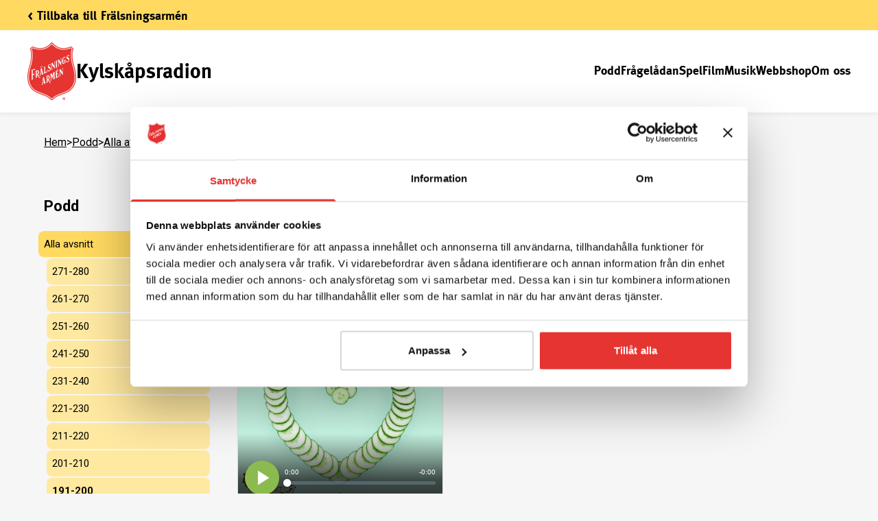

--- FILE ---
content_type: text/html; charset=utf-8
request_url: https://www.fralsningsarmen.se/kylskapsradion/podd/alla-avsnitt/191-200/
body_size: 29093
content:
<!DOCTYPE html><html lang="sv" class="__variable_a6fec5"><head><meta charSet="utf-8"/><meta name="viewport" content="width=device-width, initial-scale=1"/><link rel="preload" href="/_next/static/media/0f3a385557f1712f-s.p.woff2" as="font" crossorigin="" type="font/woff2"/><link rel="preload" href="/_next/static/media/47cbc4e2adbc5db9-s.p.woff2" as="font" crossorigin="" type="font/woff2"/><link rel="stylesheet" href="/_next/static/css/981f5947d099ac0f.css" data-precedence="next"/><link rel="stylesheet" href="/_next/static/css/5a7c1377cdd8f883.css" data-precedence="next"/><link rel="stylesheet" href="/_next/static/css/6850ccd4f3321755.css" data-precedence="next"/><link rel="stylesheet" href="/_next/static/css/5dced206eff0416b.css" data-precedence="next"/><link rel="stylesheet" href="/_next/static/css/e1d1c75bfcb61f0a.css" data-precedence="next"/><link rel="stylesheet" href="/_next/static/css/07d6b77de11fa793.css" data-precedence="next"/><link rel="stylesheet" href="/_next/static/css/0c24e3af860d7e9f.css" data-precedence="next"/><link rel="stylesheet" href="/_next/static/css/5eba4251cc31f237.css" data-precedence="next"/><link rel="stylesheet" href="/_next/static/css/eab2fff4582206c5.css" data-precedence="next"/><link rel="stylesheet" href="/_next/static/css/a0e2d340d08e8398.css" data-precedence="next"/><link rel="stylesheet" href="/_next/static/css/013d5409a321aaa4.css" data-precedence="next"/><link rel="stylesheet" href="/_next/static/css/172682fbed36c5e0.css" data-precedence="next"/><link rel="preload" as="script" fetchPriority="low" href="/_next/static/chunks/webpack-977b3921bb955ded.js"/><script src="/_next/static/chunks/fd9d1056-4214180f80e56b5d.js" async=""></script><script src="/_next/static/chunks/117-282b102c3b5b56e8.js" async=""></script><script src="/_next/static/chunks/main-app-050fd630f446e664.js" async=""></script><script src="/_next/static/chunks/759-bd887fc8c613e2fc.js" async=""></script><script src="/_next/static/chunks/54-30acd349649e3b59.js" async=""></script><script src="/_next/static/chunks/app/%5B%5B...slug%5D%5D/layout-df12e8a805d79368.js" async=""></script><script src="/_next/static/chunks/app/%5B%5B...slug%5D%5D/error-dd1e88e8729dfe16.js" async=""></script><script src="/_next/static/chunks/233-cbcdec67836e016d.js" async=""></script><script src="/_next/static/chunks/772-a5d630c0c145cf03.js" async=""></script><script src="/_next/static/chunks/app/%5B%5B...slug%5D%5D/not-found-67832e826ed528d4.js" async=""></script><link rel="preload" href="https://static.rekai.se/3f5e7c7e.js" as="script"/><link rel="preload" href="https://www.googletagmanager.com/gtm.js?id=GTM-5L9MD4C" as="script"/><link rel="dns-prefetch" href="https://consentcdn.cookiebot.com"/><link rel="dns-prefetch" href="https://consent.cookiebot.com"/><meta property="fb:admins" content="612426087"/><meta property="fb:app_id" content="237187386324119"/><title>191-200 | Frälsningsarmén</title><meta name="google-site-verification" content="L62BH1blRbEpcNQKQBPT1iX6P9hgt5YnegQ6VgQucig"/><link rel="canonical" href="https://www.fralsningsarmen.se/kylskapsradion/podd/alla-avsnitt/191-200/"/><meta property="og:title" content="191-200 | Frälsningsarmén"/><meta property="og:url" content="https://www.fralsningsarmen.se/kylskapsradion/podd/alla-avsnitt/191-200/"/><meta property="og:site_name" content="Frälsningsarmén"/><meta property="og:image" content="https://cms.fralsningsarmen.se/media/o4hbbelg/100-199-om-em-gurkafotboll-och-den-gyllene-regeln.jpg?format=jpg&amp;quality=100&amp;ranchor=center&amp;width=1200&amp;height=630&amp;rmode=crop"/><meta property="og:image:width" content="1200"/><meta property="og:image:height" content="630"/><meta property="og:image:alt" content="Åsskar på fotboll"/><meta property="og:type" content="website"/><meta name="twitter:card" content="summary_large_image"/><meta name="twitter:title" content="191-200 | Frälsningsarmén"/><meta name="twitter:image" content="https://cms.fralsningsarmen.se/media/o4hbbelg/100-199-om-em-gurkafotboll-och-den-gyllene-regeln.jpg?format=jpg&amp;quality=100&amp;ranchor=center&amp;width=1200&amp;height=630&amp;rmode=crop"/><meta name="twitter:image:width" content="1200"/><meta name="twitter:image:height" content="630"/><meta name="twitter:image:alt" content="Åsskar på fotboll"/><meta name="next-size-adjust"/><script src="/_next/static/chunks/polyfills-42372ed130431b0a.js" noModule=""></script></head><body style="margin:0"><div data-overlay-container="true"><div data-keep-me-here-since-nextjs-cant-scroll-to-the-top="otherwise"></div><main><header class="SimpleTopMenu_simple-top-menu__dpKcY CompositionsLayout_header__SFICc"><div class="SimpleTopMenu_top-bar__ZyyCh"><div class="MaxWidth_max-width__J7fnY SimpleTopMenu_top-bar-inner__d3AI6"><a href="/" class="Anchor_anchor__wmBmO SimpleTopMenu_back-link__7p16r">&lt; Tillbaka till Frälsningsarmén</a></div></div><div class="MaxWidth_max-width__J7fnY"><div class="SimpleTopMenu_mobile-section__lIdCX"><a href="/kylskapsradion/" target="_self" class="Anchor_anchor__wmBmO SimpleTopMenu_logo__IOY9_"><img alt="logotype" loading="lazy" width="71" height="84" decoding="async" data-nimg="1" class="Media_media__UMZXy" style="color:transparent" src="/images/Logo.svg"/></a><a href="/kylskapsradion/" class="Anchor_anchor__wmBmO SimpleTopMenu_mobile-menu-name__EaSvq">Kylskåpsradion</a><div class="MobileContent_mobile-content__99RYJ"><a href="/" class="Anchor_anchor__wmBmO MobileContent_heading-link__oEcH4"><span title="Frälsningsarmén" role="link" class="MobileContent_presentation-heading__kcAXh">Frälsningsarmén</span></a><div class="MobileContent_buttons__odpDI"><button><span class="MobileContent_sr-text__14wGt">Meny</span><svg viewBox="0 0 24 24" fill="none" class="Icon_icon__ZG9ss MobileContent_icon__wd6z_ MobileContent_black__H_lFF"><path d="M4.57143 7.57143H19.4286C19.7442 7.57143 20 7.31561 20 7V5.57143C20 5.25582 19.7442 5 19.4286 5H4.57143C4.25582 5 4 5.25582 4 5.57143V7C4 7.31561 4.25582 7.57143 4.57143 7.57143ZM4.57143 13.2857H19.4286C19.7442 13.2857 20 13.0299 20 12.7143V11.2857C20 10.9701 19.7442 10.7143 19.4286 10.7143H4.57143C4.25582 10.7143 4 10.9701 4 11.2857V12.7143C4 13.0299 4.25582 13.2857 4.57143 13.2857ZM4.57143 19H19.4286C19.7442 19 20 18.7442 20 18.4286V17C20 16.6844 19.7442 16.4286 19.4286 16.4286H4.57143C4.25582 16.4286 4 16.6844 4 17V18.4286C4 18.7442 4.25582 19 4.57143 19Z" fill="currentColor"></path></svg></button></div></div></div></div><div class="SimpleTopMenu_desktop-section__otrIO"><div class="SimpleTopMenu_menu-bar__IavIZ"><div class="MaxWidth_max-width__J7fnY SimpleTopMenu_menu-bar-inner__WgZGB"><div class="SimpleTopMenu_logo-section__IaEty"><a href="/kylskapsradion/" target="_self" class="Anchor_anchor__wmBmO Logo_logo__5xyYV"><img alt="logotype" loading="lazy" width="71" height="84" decoding="async" data-nimg="1" class="Media_media__UMZXy" style="color:transparent" src="/images/Logo.svg"/></a><a href="/kylskapsradion/" class="Anchor_anchor__wmBmO SimpleTopMenu_menu-name__d0lBk">Kylskåpsradion</a></div><nav aria-label="Main"><ul class="SimpleTopMenu_menu__xrjzv"><li><a href="/kylskapsradion/podd/" class="Anchor_anchor__wmBmO SimpleTopMenu_link__D__Tq">Podd</a></li><li><a href="/kylskapsradion/frageladan/" class="Anchor_anchor__wmBmO SimpleTopMenu_link__D__Tq">Frågelådan</a></li><li><a href="/kylskapsradion/spel/" class="Anchor_anchor__wmBmO SimpleTopMenu_link__D__Tq">Spel</a></li><li><a href="/kylskapsradion/film/" class="Anchor_anchor__wmBmO SimpleTopMenu_link__D__Tq">Film</a></li><li><a href="/kylskapsradion/musik/" class="Anchor_anchor__wmBmO SimpleTopMenu_link__D__Tq">Musik</a></li><li><a href="/kylskapsradion/webbshop/" class="Anchor_anchor__wmBmO SimpleTopMenu_link__D__Tq">Webbshop</a></li><li><a href="/kylskapsradion/om-oss/" class="Anchor_anchor__wmBmO SimpleTopMenu_link__D__Tq">Om oss</a></li></ul></nav></div></div></div></header><div class="MaxWidth_max-width__J7fnY"><div class="Breadcrumbs_breadcrumbs__0II_j Breadcrumbs_desktop__BxCI3"><div class="Crumb_crumb__KLPlB"><p class="Paragraph_paragraph__4DOgA Paragraph_small__a3aFx"><a href="/kylskapsradion/" class="Anchor_anchor__wmBmO Anchor_link-style__K2CVo">Hem</a></p><p class="Paragraph_paragraph__4DOgA Paragraph_small__a3aFx">&gt;</p></div><div class="Crumb_crumb__KLPlB"><p class="Paragraph_paragraph__4DOgA Paragraph_small__a3aFx"><a href="/kylskapsradion/podd/" class="Anchor_anchor__wmBmO Anchor_link-style__K2CVo">Podd</a></p><p class="Paragraph_paragraph__4DOgA Paragraph_small__a3aFx">&gt;</p></div><div class="Crumb_crumb__KLPlB"><p class="Paragraph_paragraph__4DOgA Paragraph_small__a3aFx"><a href="/kylskapsradion/podd/alla-avsnitt/" class="Anchor_anchor__wmBmO Anchor_link-style__K2CVo">Alla avsnitt</a></p><p class="Paragraph_paragraph__4DOgA Paragraph_small__a3aFx">&gt;</p></div><div class="Crumb_crumb__KLPlB"><p class="Paragraph_paragraph__4DOgA Paragraph_small__a3aFx">191-200</p></div></div><div class="Breadcrumbs_breadcrumbs__0II_j Breadcrumbs_mobile__UNbd6"><div class="Crumb_crumb__KLPlB"><p class="Paragraph_paragraph__4DOgA Paragraph_small__a3aFx"><a href="/kylskapsradion/podd/" class="Anchor_anchor__wmBmO Anchor_link-style__K2CVo">Podd</a></p><p class="Paragraph_paragraph__4DOgA Paragraph_small__a3aFx">&gt;</p></div><div class="Crumb_crumb__KLPlB"><p class="Paragraph_paragraph__4DOgA Paragraph_small__a3aFx"><a href="/kylskapsradion/podd/alla-avsnitt/" class="Anchor_anchor__wmBmO Anchor_link-style__K2CVo">Alla avsnitt</a></p></div></div></div><div class="MaxWidth_max-width__J7fnY CompositionsLayout_dynamic-content__hhai4"><div class="grid grid-cols-1 md:gap-x-desktop md:grid-cols-12 CompositionsLayout_pre-section-with-menu__QTvGm"><div class="md:col-start-1 md:col-end-4"><nav class="LeftMenu_left-menu__5xcEW"><ul><li class="LeftMenu_title__3sWRj"><a href="/kylskapsradion/podd/" class="Anchor_anchor__wmBmO">Podd</a></li><li><ul><li class="LeftMenuItem_item-wrapper__Kuo00"><div class="LeftMenuItem_item___bA21"><a href="/kylskapsradion/podd/alla-avsnitt/" class="Anchor_anchor__wmBmO LeftMenuItem_anchor__ZHUvS">Alla avsnitt</a><button class="LeftMenuItem_icon-btn__ChGVR" title="Växla till undermeny" aria-expanded="false" aria-controls="leftmenu-uniqueId-831b5752-8c00-48d5-a063-501f258e1565"><svg viewBox="0 0 24 24" fill="none" class="Icon_icon__ZG9ss LeftMenuItem_icon__ThNcr Icon_icon-small__HZupe"><path d="M11.5 4C11.2238 4 11 4.22385 11 4.5V11H4.5C4.22385 11 4 11.2238 4 11.5V12.5C4 12.7762 4.22385 13 4.5 13H11V19.5C11 19.7762 11.2238 20 11.5 20H12.5C12.7762 20 13 19.7762 13 19.5V13H19.5C19.7762 13 20 12.7762 20 12.5V11.5C20 11.2238 19.7762 11 19.5 11H13V4.5C13 4.22385 12.7762 4 12.5 4H11.5Z" fill="currentColor"></path></svg></button></div><div aria-hidden="true" class="rah-static rah-static--height-zero LeftMenuItem_child-items-wrapper__n7Fp_" style="height:0;overflow:hidden"><div><ul id="leftmenu-uniqueId-831b5752-8c00-48d5-a063-501f258e1565"><li class="LeftMenuItem_item-wrapper__Kuo00"><div class="LeftMenuItem_item___bA21 LeftMenuItem_level-3__OvDNC"><a href="/kylskapsradion/podd/alla-avsnitt/271-280/" class="Anchor_anchor__wmBmO LeftMenuItem_anchor__ZHUvS">271-280</a></div></li><li class="LeftMenuItem_item-wrapper__Kuo00"><div class="LeftMenuItem_item___bA21 LeftMenuItem_level-3__OvDNC"><a href="/kylskapsradion/podd/alla-avsnitt/261-270/" class="Anchor_anchor__wmBmO LeftMenuItem_anchor__ZHUvS">261-270</a></div></li><li class="LeftMenuItem_item-wrapper__Kuo00"><div class="LeftMenuItem_item___bA21 LeftMenuItem_level-3__OvDNC"><a href="/kylskapsradion/podd/alla-avsnitt/251-260/" class="Anchor_anchor__wmBmO LeftMenuItem_anchor__ZHUvS">251-260</a></div></li><li class="LeftMenuItem_item-wrapper__Kuo00"><div class="LeftMenuItem_item___bA21 LeftMenuItem_level-3__OvDNC"><a href="/kylskapsradion/podd/alla-avsnitt/241-250/" class="Anchor_anchor__wmBmO LeftMenuItem_anchor__ZHUvS">241-250</a></div></li><li class="LeftMenuItem_item-wrapper__Kuo00"><div class="LeftMenuItem_item___bA21 LeftMenuItem_level-3__OvDNC"><a href="/kylskapsradion/podd/alla-avsnitt/231-240/" class="Anchor_anchor__wmBmO LeftMenuItem_anchor__ZHUvS">231-240</a></div></li><li class="LeftMenuItem_item-wrapper__Kuo00"><div class="LeftMenuItem_item___bA21 LeftMenuItem_level-3__OvDNC"><a href="/kylskapsradion/podd/alla-avsnitt/221-230/" class="Anchor_anchor__wmBmO LeftMenuItem_anchor__ZHUvS">221-230</a></div></li><li class="LeftMenuItem_item-wrapper__Kuo00"><div class="LeftMenuItem_item___bA21 LeftMenuItem_level-3__OvDNC"><a href="/kylskapsradion/podd/alla-avsnitt/211-220/" class="Anchor_anchor__wmBmO LeftMenuItem_anchor__ZHUvS">211-220</a></div></li><li class="LeftMenuItem_item-wrapper__Kuo00"><div class="LeftMenuItem_item___bA21 LeftMenuItem_level-3__OvDNC"><a href="/kylskapsradion/podd/alla-avsnitt/201-210/" class="Anchor_anchor__wmBmO LeftMenuItem_anchor__ZHUvS">201-210</a></div></li><li class="LeftMenuItem_item-wrapper__Kuo00"><div class="LeftMenuItem_item___bA21 LeftMenuItem_is-current-page__nW7Cb LeftMenuItem_level-3__OvDNC"><a href="/kylskapsradion/podd/alla-avsnitt/191-200/" class="Anchor_anchor__wmBmO LeftMenuItem_anchor__ZHUvS">191-200</a></div></li><li class="LeftMenuItem_item-wrapper__Kuo00"><div class="LeftMenuItem_item___bA21 LeftMenuItem_level-3__OvDNC"><a href="/kylskapsradion/podd/alla-avsnitt/181-190/" class="Anchor_anchor__wmBmO LeftMenuItem_anchor__ZHUvS">181-190</a></div></li><li class="LeftMenuItem_item-wrapper__Kuo00"><div class="LeftMenuItem_item___bA21 LeftMenuItem_level-3__OvDNC"><a href="/kylskapsradion/podd/alla-avsnitt/171-180/" class="Anchor_anchor__wmBmO LeftMenuItem_anchor__ZHUvS">171-180</a></div></li><li class="LeftMenuItem_item-wrapper__Kuo00"><div class="LeftMenuItem_item___bA21 LeftMenuItem_level-3__OvDNC"><a href="/kylskapsradion/podd/alla-avsnitt/161-170/" class="Anchor_anchor__wmBmO LeftMenuItem_anchor__ZHUvS">161-170</a></div></li><li class="LeftMenuItem_item-wrapper__Kuo00"><div class="LeftMenuItem_item___bA21 LeftMenuItem_level-3__OvDNC"><a href="/kylskapsradion/podd/alla-avsnitt/151-160/" class="Anchor_anchor__wmBmO LeftMenuItem_anchor__ZHUvS">151-160</a></div></li><li class="LeftMenuItem_item-wrapper__Kuo00"><div class="LeftMenuItem_item___bA21 LeftMenuItem_level-3__OvDNC"><a href="/kylskapsradion/podd/alla-avsnitt/141-150/" class="Anchor_anchor__wmBmO LeftMenuItem_anchor__ZHUvS">141-150</a></div></li><li class="LeftMenuItem_item-wrapper__Kuo00"><div class="LeftMenuItem_item___bA21 LeftMenuItem_level-3__OvDNC"><a href="/kylskapsradion/podd/alla-avsnitt/131-140/" class="Anchor_anchor__wmBmO LeftMenuItem_anchor__ZHUvS">131-140</a></div></li><li class="LeftMenuItem_item-wrapper__Kuo00"><div class="LeftMenuItem_item___bA21 LeftMenuItem_level-3__OvDNC"><a href="/kylskapsradion/podd/alla-avsnitt/121-130/" class="Anchor_anchor__wmBmO LeftMenuItem_anchor__ZHUvS">121-130</a></div></li><li class="LeftMenuItem_item-wrapper__Kuo00"><div class="LeftMenuItem_item___bA21 LeftMenuItem_level-3__OvDNC"><a href="/kylskapsradion/podd/alla-avsnitt/111-120/" class="Anchor_anchor__wmBmO LeftMenuItem_anchor__ZHUvS">111-120</a></div></li><li class="LeftMenuItem_item-wrapper__Kuo00"><div class="LeftMenuItem_item___bA21 LeftMenuItem_level-3__OvDNC"><a href="/kylskapsradion/podd/alla-avsnitt/101-110/" class="Anchor_anchor__wmBmO LeftMenuItem_anchor__ZHUvS">101-110</a></div></li><li class="LeftMenuItem_item-wrapper__Kuo00"><div class="LeftMenuItem_item___bA21 LeftMenuItem_level-3__OvDNC"><a href="/kylskapsradion/podd/alla-avsnitt/91-100/" class="Anchor_anchor__wmBmO LeftMenuItem_anchor__ZHUvS">91-100</a></div></li><li class="LeftMenuItem_item-wrapper__Kuo00"><div class="LeftMenuItem_item___bA21 LeftMenuItem_level-3__OvDNC"><a href="/kylskapsradion/podd/alla-avsnitt/81-90/" class="Anchor_anchor__wmBmO LeftMenuItem_anchor__ZHUvS">81-90</a></div></li><li class="LeftMenuItem_item-wrapper__Kuo00"><div class="LeftMenuItem_item___bA21 LeftMenuItem_level-3__OvDNC"><a href="/kylskapsradion/podd/alla-avsnitt/71-80/" class="Anchor_anchor__wmBmO LeftMenuItem_anchor__ZHUvS">71-80</a></div></li><li class="LeftMenuItem_item-wrapper__Kuo00"><div class="LeftMenuItem_item___bA21 LeftMenuItem_level-3__OvDNC"><a href="/kylskapsradion/podd/alla-avsnitt/61-70/" class="Anchor_anchor__wmBmO LeftMenuItem_anchor__ZHUvS">61-70</a></div></li><li class="LeftMenuItem_item-wrapper__Kuo00"><div class="LeftMenuItem_item___bA21 LeftMenuItem_level-3__OvDNC"><a href="/kylskapsradion/podd/alla-avsnitt/51-60/" class="Anchor_anchor__wmBmO LeftMenuItem_anchor__ZHUvS">51-60</a></div></li><li class="LeftMenuItem_item-wrapper__Kuo00"><div class="LeftMenuItem_item___bA21 LeftMenuItem_level-3__OvDNC"><a href="/kylskapsradion/podd/alla-avsnitt/41-50/" class="Anchor_anchor__wmBmO LeftMenuItem_anchor__ZHUvS">41-50</a></div></li><li class="LeftMenuItem_item-wrapper__Kuo00"><div class="LeftMenuItem_item___bA21 LeftMenuItem_level-3__OvDNC"><a href="/kylskapsradion/podd/alla-avsnitt/31-40/" class="Anchor_anchor__wmBmO LeftMenuItem_anchor__ZHUvS">31-40</a></div></li><li class="LeftMenuItem_item-wrapper__Kuo00"><div class="LeftMenuItem_item___bA21 LeftMenuItem_level-3__OvDNC"><a href="/kylskapsradion/podd/alla-avsnitt/21-30/" class="Anchor_anchor__wmBmO LeftMenuItem_anchor__ZHUvS">21-30</a></div></li><li class="LeftMenuItem_item-wrapper__Kuo00"><div class="LeftMenuItem_item___bA21 LeftMenuItem_level-3__OvDNC"><a href="/kylskapsradion/podd/alla-avsnitt/11-20/" class="Anchor_anchor__wmBmO LeftMenuItem_anchor__ZHUvS">11-20</a></div></li><li class="LeftMenuItem_item-wrapper__Kuo00"><div class="LeftMenuItem_item___bA21 LeftMenuItem_level-3__OvDNC"><a href="/kylskapsradion/podd/alla-avsnitt/1-10/" class="Anchor_anchor__wmBmO LeftMenuItem_anchor__ZHUvS">1-10</a></div></li></ul></div></div></li><li class="LeftMenuItem_item-wrapper__Kuo00"><div class="LeftMenuItem_item___bA21"><a href="/kylskapsradion/podd/spelkalendern/" class="Anchor_anchor__wmBmO LeftMenuItem_anchor__ZHUvS">Spelkalendern</a></div></li><li class="LeftMenuItem_item-wrapper__Kuo00"><div class="LeftMenuItem_item___bA21"><a href="/kylskapsradion/podd/historiekalendern/" class="Anchor_anchor__wmBmO LeftMenuItem_anchor__ZHUvS">Historiekalendern</a></div></li><li class="LeftMenuItem_item-wrapper__Kuo00"><div class="LeftMenuItem_item___bA21"><a href="/kylskapsradion/podd/djurkalendern/" class="Anchor_anchor__wmBmO LeftMenuItem_anchor__ZHUvS">Djurkalendern</a></div></li><li class="LeftMenuItem_item-wrapper__Kuo00"><div class="LeftMenuItem_item___bA21"><a href="/kylskapsradion/podd/europakalendern/" class="Anchor_anchor__wmBmO LeftMenuItem_anchor__ZHUvS">Europakalendern</a></div></li><li class="LeftMenuItem_item-wrapper__Kuo00"><div class="LeftMenuItem_item___bA21"><a href="/kylskapsradion/podd/en-annorlunda-julkalender/" class="Anchor_anchor__wmBmO LeftMenuItem_anchor__ZHUvS">En annorlunda julkalender</a></div></li></ul></li></ul></nav></div><div class="md:col-start-4 md:col-end-13"><div class="grid grid-cols-1 md:gap-x-desktop md:grid-cols-9 md:gap-y-0"><div class="md:col-start-1 md:col-end-9"><h1 class="Heading_heading__udzQI Heading_size-50__Z_FqQ CompositionsLayout_title__S_eAJ">191-200</h1><div class="CompositionsLayout_preamble__nCj0Z"><p class="Paragraph_paragraph__4DOgA Paragraph_large__Ep4rk">Här kan du lyssna på avsnitt 191-200 av Kylskåpsradion!</p></div></div></div><div class="grid grid-cols-1 md:gap-x-desktop md:grid-cols-9 CompositionsLayout_pre-section__X1smk"><div class="md:col-start-1 md:col-end-10"><div class="grid grid-cols-1 md:gap-x-desktop md:grid-cols-9"><div class="md:col-start-1 md:col-end-7 ContentBlocksRenderer_block__JWIZ9"></div></div></div></div></div></div><div class="grid grid-cols-1 md:gap-x-desktop md:grid-cols-12 CompositionsLayout_sharing-section__fY_P4"><div class="md:col-start-4 md:col-end-10"><div class="Sharing_sharing__5Xu6A"><span class="Sharing_header__x351P">Dela sidan:</span><span class="Sharing_anchor-container__WNAtv"><a href="https://twitter.com/intent/tweet?text=191-200&amp;url=https://www.fralsningsarmen.se/kylskapsradion/podd/alla-avsnitt/191-200/" target="_blank" rel="noopener noreferrer" class="Sharing_url-styling__8cH87"><span class="Sharing_icon-container__39Gus"><svg viewBox="0 0 24 24" fill="none" class="Icon_icon__ZG9ss"><path d="M19.9998 7.77762C20.0118 7.9434 20.0118 8.10922 20.0118 8.275C20.0118 13.3316 16.1045 19.1579 8.96315 19.1579C6.76303 19.1579 4.71922 18.5302 3 17.4408C3.3126 17.4763 3.61313 17.4882 3.93775 17.4882C5.75312 17.4882 7.42426 16.8842 8.75876 15.854C7.05157 15.8184 5.62089 14.7171 5.12796 13.2013C5.36843 13.2368 5.60886 13.2605 5.86136 13.2605C6.21 13.2605 6.55868 13.2131 6.88326 13.1303C5.10394 12.775 3.76941 11.2355 3.76941 9.37631V9.32896C4.28635 9.61317 4.88753 9.7908 5.52467 9.81446C4.47871 9.1276 3.79346 7.95525 3.79346 6.62892C3.79346 5.91841 3.98579 5.26709 4.32244 4.69867C6.23402 7.01972 9.1074 8.53548 12.3294 8.7013C12.2693 8.41709 12.2332 8.12106 12.2332 7.82501C12.2332 5.71709 13.9645 4 16.1165 4C17.2346 4 18.2444 4.46184 18.9538 5.20789C19.8314 5.04211 20.673 4.72236 21.4184 4.28421C21.1298 5.17239 20.5167 5.91844 19.7112 6.3921C20.4927 6.30924 21.2501 6.09604 21.9474 5.80001C21.4185 6.55788 20.7572 7.23285 19.9998 7.77762Z" fill="currentColor"></path></svg></span>Twitter</a><a href="https://www.facebook.com/sharer/sharer.php?u=https://www.fralsningsarmen.se/kylskapsradion/podd/alla-avsnitt/191-200/" target="_blank" rel="noopener noreferrer" class="Sharing_url-styling__8cH87"><span class="Sharing_icon-container__39Gus"><svg viewBox="0 0 24 24" fill="none" class="Icon_icon__ZG9ss"><path d="M15.9168 12.9474L16.422 9.74694H13.2634V7.67008C13.2634 6.79451 13.7046 5.94104 15.1193 5.94104H16.5552V3.21622C16.5552 3.21622 15.2521 3 14.0062 3C11.405 3 9.7047 4.53286 9.7047 7.30776V9.74694H6.81322V12.9474H9.7047V20.6842H13.2634V12.9474H15.9168Z" fill="currentColor"></path></svg></span>Facebook</a><a href="https://www.linkedin.com/shareArticle?mini=true&amp;url=https://www.fralsningsarmen.se/kylskapsradion/podd/alla-avsnitt/191-200/&amp;title=191-200" target="_blank" rel="noopener noreferrer" class="Sharing_url-styling__8cH87"><span class="Sharing_icon-container__39Gus"><svg viewBox="0 0 24 24" fill="none" class="Icon_icon__ZG9ss"><path d="M7.80527 20H4.2808V8.64997H7.80527V20ZM6.04114 7.10172C4.91413 7.10172 4 6.16822 4 5.04118C4 4.49983 4.21505 3.98065 4.59784 3.59785C4.98062 3.21505 5.49979 3 6.04114 3C6.58248 3 7.10165 3.21505 7.48444 3.59785C7.86723 3.98065 8.08228 4.49983 8.08228 5.04118C8.08228 6.16822 7.16777 7.10172 6.04114 7.10172ZM20.9962 20H17.4793V14.4749C17.4793 13.1581 17.4528 11.4695 15.6469 11.4695C13.8145 11.4695 13.5337 12.9001 13.5337 14.38V20H10.013V8.64997H13.3933V10.1982H13.4426C13.9131 9.30646 15.0625 8.36537 16.7773 8.36537C20.3443 8.36537 21 10.7143 21 13.7653V20H20.9962Z" fill="currentColor"></path></svg></span>Linkedin</a></span></div></div></div></div></main><footer class="CustomPageFooter_footer__y_arR"><div class="MaxWidth_max-width__J7fnY"><div class="grid grid-cols-1 md:gap-x-desktop md:grid-cols-12 gap-y-mobile-footer"><div class="md:col-start-1 md:col-end-6"><div class="Sharing_sharing__5Xu6A CustomPageFooter_sharing__rZz2l"><span class="Sharing_header__x351P">Dela sidan</span><span class="Sharing_anchor-container__WNAtv"><a href="https://twitter.com/intent/tweet?text=191-200&amp;url=https://www.fralsningsarmen.se/kylskapsradion/podd/alla-avsnitt/191-200/" target="_blank" rel="noopener noreferrer" class="Sharing_url-styling__8cH87"><span class="Sharing_icon-container__39Gus"><svg viewBox="0 0 24 24" fill="none" class="Icon_icon__ZG9ss"><path d="M19.9998 7.77762C20.0118 7.9434 20.0118 8.10922 20.0118 8.275C20.0118 13.3316 16.1045 19.1579 8.96315 19.1579C6.76303 19.1579 4.71922 18.5302 3 17.4408C3.3126 17.4763 3.61313 17.4882 3.93775 17.4882C5.75312 17.4882 7.42426 16.8842 8.75876 15.854C7.05157 15.8184 5.62089 14.7171 5.12796 13.2013C5.36843 13.2368 5.60886 13.2605 5.86136 13.2605C6.21 13.2605 6.55868 13.2131 6.88326 13.1303C5.10394 12.775 3.76941 11.2355 3.76941 9.37631V9.32896C4.28635 9.61317 4.88753 9.7908 5.52467 9.81446C4.47871 9.1276 3.79346 7.95525 3.79346 6.62892C3.79346 5.91841 3.98579 5.26709 4.32244 4.69867C6.23402 7.01972 9.1074 8.53548 12.3294 8.7013C12.2693 8.41709 12.2332 8.12106 12.2332 7.82501C12.2332 5.71709 13.9645 4 16.1165 4C17.2346 4 18.2444 4.46184 18.9538 5.20789C19.8314 5.04211 20.673 4.72236 21.4184 4.28421C21.1298 5.17239 20.5167 5.91844 19.7112 6.3921C20.4927 6.30924 21.2501 6.09604 21.9474 5.80001C21.4185 6.55788 20.7572 7.23285 19.9998 7.77762Z" fill="currentColor"></path></svg></span>Twitter</a><a href="https://www.facebook.com/sharer/sharer.php?u=https://www.fralsningsarmen.se/kylskapsradion/podd/alla-avsnitt/191-200/" target="_blank" rel="noopener noreferrer" class="Sharing_url-styling__8cH87"><span class="Sharing_icon-container__39Gus"><svg viewBox="0 0 24 24" fill="none" class="Icon_icon__ZG9ss"><path d="M15.9168 12.9474L16.422 9.74694H13.2634V7.67008C13.2634 6.79451 13.7046 5.94104 15.1193 5.94104H16.5552V3.21622C16.5552 3.21622 15.2521 3 14.0062 3C11.405 3 9.7047 4.53286 9.7047 7.30776V9.74694H6.81322V12.9474H9.7047V20.6842H13.2634V12.9474H15.9168Z" fill="currentColor"></path></svg></span>Facebook</a><a href="https://www.linkedin.com/shareArticle?mini=true&amp;url=https://www.fralsningsarmen.se/kylskapsradion/podd/alla-avsnitt/191-200/&amp;title=191-200" target="_blank" rel="noopener noreferrer" class="Sharing_url-styling__8cH87"><span class="Sharing_icon-container__39Gus"><svg viewBox="0 0 24 24" fill="none" class="Icon_icon__ZG9ss"><path d="M7.80527 20H4.2808V8.64997H7.80527V20ZM6.04114 7.10172C4.91413 7.10172 4 6.16822 4 5.04118C4 4.49983 4.21505 3.98065 4.59784 3.59785C4.98062 3.21505 5.49979 3 6.04114 3C6.58248 3 7.10165 3.21505 7.48444 3.59785C7.86723 3.98065 8.08228 4.49983 8.08228 5.04118C8.08228 6.16822 7.16777 7.10172 6.04114 7.10172ZM20.9962 20H17.4793V14.4749C17.4793 13.1581 17.4528 11.4695 15.6469 11.4695C13.8145 11.4695 13.5337 12.9001 13.5337 14.38V20H10.013V8.64997H13.3933V10.1982H13.4426C13.9131 9.30646 15.0625 8.36537 16.7773 8.36537C20.3443 8.36537 21 10.7143 21 13.7653V20H20.9962Z" fill="currentColor"></path></svg></span>Linkedin</a></span></div></div><div class="md:col-start-7 md:col-end-10"><div class="CustomPageFooter_contactEmail__LmR9r"><h2 class="Heading_heading__udzQI Heading_size-32__RzWuj CustomPageFooter_heading__YYXK7">Kontakt</h2><p class="Paragraph_paragraph__4DOgA Paragraph_medium__EpclE"><a href="mailto:kylskapsradion@fralsningsarmen.se" class="Anchor_anchor__wmBmO Anchor_link-style__K2CVo">kylskapsradion@fralsningsarmen.se</a></p></div></div><div class="md:col-start-10 md:col-end-13"><div class="CustomPageFooter_infoColumn__bj2Bj"><div class="CustomPageFooter_richtext__zJTSN"><h2 id="fralsningsarmen" class="Heading_heading__udzQI Heading_size-32__RzWuj CustomPageFooter_heading__YYXK7">Frälsningsarmén</h2><p class="Paragraph_paragraph__4DOgA Paragraph_small__a3aFx">Org.nr: 80 20 06-1688</p><p class="Paragraph_paragraph__4DOgA Paragraph_small__a3aFx"><a href="/om-oss/integritetspolicy-och-cookies/" class="Anchor_anchor__wmBmO Anchor_link-style__K2CVo">Integritetspolicy och cookies ›</a></p><p class="Paragraph_paragraph__4DOgA Paragraph_small__a3aFx"><a href="/" class="Anchor_anchor__wmBmO Anchor_link-style__K2CVo">Frälsningsarmén.se ›</a></p></div></div></div></div></div></footer><!--$--><!--$!--><template data-dgst="BAILOUT_TO_CLIENT_SIDE_RENDERING"></template><!--/$--><!--/$--></div><script src="/_next/static/chunks/webpack-977b3921bb955ded.js" async=""></script><script>(self.__next_f=self.__next_f||[]).push([0]);self.__next_f.push([2,null])</script><script>self.__next_f.push([1,"1:HL[\"/_next/static/media/0f3a385557f1712f-s.p.woff2\",\"font\",{\"crossOrigin\":\"\",\"type\":\"font/woff2\"}]\n2:HL[\"/_next/static/media/47cbc4e2adbc5db9-s.p.woff2\",\"font\",{\"crossOrigin\":\"\",\"type\":\"font/woff2\"}]\n3:HL[\"/_next/static/css/981f5947d099ac0f.css\",\"style\"]\n4:HL[\"/_next/static/css/5a7c1377cdd8f883.css\",\"style\"]\n5:HL[\"/_next/static/css/6850ccd4f3321755.css\",\"style\"]\n6:HL[\"/_next/static/css/5dced206eff0416b.css\",\"style\"]\n7:HL[\"/_next/static/css/e1d1c75bfcb61f0a.css\",\"style\"]\n8:HL[\"/_next/static/css/07d6b77de11fa793.css\",\"style\"]\n9:HL[\"/_next/static/css/0c24e3af860d7e9f.css\",\"style\"]\na:HL[\"/_next/static/css/5eba4251cc31f237.css\",\"style\"]\nb:HL[\"/_next/static/css/eab2fff4582206c5.css\",\"style\"]\nc:HL[\"/_next/static/css/a0e2d340d08e8398.css\",\"style\"]\nd:HL[\"/_next/static/css/013d5409a321aaa4.css\",\"style\"]\ne:HL[\"/_next/static/css/172682fbed36c5e0.css\",\"style\"]\n"])</script><script>self.__next_f.push([1,"f:I[12846,[],\"\"]\n12:I[88003,[\"759\",\"static/chunks/759-bd887fc8c613e2fc.js\",\"54\",\"static/chunks/54-30acd349649e3b59.js\",\"975\",\"static/chunks/app/%5B%5B...slug%5D%5D/layout-df12e8a805d79368.js\"],\"\"]\n13:I[98087,[\"759\",\"static/chunks/759-bd887fc8c613e2fc.js\",\"54\",\"static/chunks/54-30acd349649e3b59.js\",\"975\",\"static/chunks/app/%5B%5B...slug%5D%5D/layout-df12e8a805d79368.js\"],\"GoogleTagManager\"]\n14:I[38863,[\"759\",\"static/chunks/759-bd887fc8c613e2fc.js\",\"54\",\"static/chunks/54-30acd349649e3b59.js\",\"975\",\"static/chunks/app/%5B%5B...slug%5D%5D/layout-df12e8a805d79368.js\"],\"RekAIPredictionProvider\"]\n15:I[40215,[\"759\",\"static/chunks/759-bd887fc8c613e2fc.js\",\"54\",\"static/chunks/54-30acd349649e3b59.js\",\"975\",\"static/chunks/app/%5B%5B...slug%5D%5D/layout-df12e8a805d79368.js\"],\"default\"]\n16:I[74887,[\"759\",\"static/chunks/759-bd887fc8c613e2fc.js\",\"54\",\"static/chunks/54-30acd349649e3b59.js\",\"975\",\"static/chunks/app/%5B%5B...slug%5D%5D/layout-df12e8a805d79368.js\"],\"default\"]\n17:I[59417,[\"759\",\"static/chunks/759-bd887fc8c613e2fc.js\",\"54\",\"static/chunks/54-30acd349649e3b59.js\",\"975\",\"static/chunks/app/%5B%5B...slug%5D%5D/layout-df12e8a805d79368.js\"],\"default\"]\n18:I[4707,[],\"\"]\n1a:I[29214,[\"381\",\"static/chunks/app/%5B%5B...slug%5D%5D/error-dd1e88e8729dfe16.js\"],\"default\"]\n1b:I[36423,[],\"\"]\n1e:I[61060,[],\"\"]\n19:[\"slug\",\"kylskapsradion/podd/alla-avsnitt/191-200\",\"oc\"]\n1f:[]\n"])</script><script>self.__next_f.push([1,"0:[\"$\",\"$Lf\",null,{\"buildId\":\"-oCvTmjJcvWujfE9oisj5\",\"assetPrefix\":\"\",\"urlParts\":[\"\",\"kylskapsradion\",\"podd\",\"alla-avsnitt\",\"191-200\",\"\"],\"initialTree\":[\"\",{\"children\":[[\"slug\",\"kylskapsradion/podd/alla-avsnitt/191-200\",\"oc\"],{\"children\":[\"__PAGE__\",{}]},\"$undefined\",\"$undefined\",true]}],\"initialSeedData\":[\"\",{\"children\":[[\"slug\",\"kylskapsradion/podd/alla-avsnitt/191-200\",\"oc\"],{\"children\":[\"__PAGE__\",{},[[\"$L10\",\"$L11\",[[\"$\",\"link\",\"0\",{\"rel\":\"stylesheet\",\"href\":\"/_next/static/css/6850ccd4f3321755.css\",\"precedence\":\"next\",\"crossOrigin\":\"$undefined\"}],[\"$\",\"link\",\"1\",{\"rel\":\"stylesheet\",\"href\":\"/_next/static/css/5dced206eff0416b.css\",\"precedence\":\"next\",\"crossOrigin\":\"$undefined\"}],[\"$\",\"link\",\"2\",{\"rel\":\"stylesheet\",\"href\":\"/_next/static/css/e1d1c75bfcb61f0a.css\",\"precedence\":\"next\",\"crossOrigin\":\"$undefined\"}],[\"$\",\"link\",\"3\",{\"rel\":\"stylesheet\",\"href\":\"/_next/static/css/07d6b77de11fa793.css\",\"precedence\":\"next\",\"crossOrigin\":\"$undefined\"}],[\"$\",\"link\",\"4\",{\"rel\":\"stylesheet\",\"href\":\"/_next/static/css/0c24e3af860d7e9f.css\",\"precedence\":\"next\",\"crossOrigin\":\"$undefined\"}],[\"$\",\"link\",\"5\",{\"rel\":\"stylesheet\",\"href\":\"/_next/static/css/5eba4251cc31f237.css\",\"precedence\":\"next\",\"crossOrigin\":\"$undefined\"}],[\"$\",\"link\",\"6\",{\"rel\":\"stylesheet\",\"href\":\"/_next/static/css/eab2fff4582206c5.css\",\"precedence\":\"next\",\"crossOrigin\":\"$undefined\"}],[\"$\",\"link\",\"7\",{\"rel\":\"stylesheet\",\"href\":\"/_next/static/css/a0e2d340d08e8398.css\",\"precedence\":\"next\",\"crossOrigin\":\"$undefined\"}],[\"$\",\"link\",\"8\",{\"rel\":\"stylesheet\",\"href\":\"/_next/static/css/013d5409a321aaa4.css\",\"precedence\":\"next\",\"crossOrigin\":\"$undefined\"}],[\"$\",\"link\",\"9\",{\"rel\":\"stylesheet\",\"href\":\"/_next/static/css/172682fbed36c5e0.css\",\"precedence\":\"next\",\"crossOrigin\":\"$undefined\"}]]],null],null]},[[[[\"$\",\"link\",\"0\",{\"rel\":\"stylesheet\",\"href\":\"/_next/static/css/981f5947d099ac0f.css\",\"precedence\":\"next\",\"crossOrigin\":\"$undefined\"}],[\"$\",\"link\",\"1\",{\"rel\":\"stylesheet\",\"href\":\"/_next/static/css/5a7c1377cdd8f883.css\",\"precedence\":\"next\",\"crossOrigin\":\"$undefined\"}]],[\"$\",\"html\",null,{\"lang\":\"sv\",\"className\":\"__variable_a6fec5\",\"children\":[[\"$\",\"head\",null,{\"children\":[[\"$\",\"$L12\",null,{\"type\":\"text/javascript\",\"src\":\"https://static.rekai.se/3f5e7c7e.js\",\"defer\":true,\"data-allowinlinecss\":\"false\"}],[\"$\",\"link\",null,{\"rel\":\"dns-prefetch\",\"href\":\"https://consentcdn.cookiebot.com\"}],[\"$\",\"link\",null,{\"rel\":\"dns-prefetch\",\"href\":\"https://consent.cookiebot.com\"}]]}],[\"$\",\"$L13\",null,{\"gtmId\":\"GTM-5L9MD4C\"}],[\"$\",\"body\",null,{\"style\":{\"margin\":\"0\"},\"children\":[false,[\"$\",\"$L14\",null,{}],[\"$\",\"$L15\",null,{\"children\":[\"$\",\"$L16\",null,{\"children\":[\"$\",\"$L17\",null,{\"children\":[\"$\",\"$L18\",null,{\"parallelRouterKey\":\"children\",\"segmentPath\":[\"children\",\"$19\",\"children\"],\"error\":\"$1a\",\"errorStyles\":[[\"$\",\"link\",\"0\",{\"rel\":\"stylesheet\",\"href\":\"/_next/static/css/5dced206eff0416b.css\",\"precedence\":\"next\",\"crossOrigin\":\"$undefined\"}],[\"$\",\"link\",\"1\",{\"rel\":\"stylesheet\",\"href\":\"/_next/static/css/6850ccd4f3321755.css\",\"precedence\":\"next\",\"crossOrigin\":\"$undefined\"}]],\"errorScripts\":[],\"template\":[\"$\",\"$L1b\",null,{}],\"templateStyles\":\"$undefined\",\"templateScripts\":\"$undefined\",\"notFound\":\"$L1c\",\"notFoundStyles\":[[\"$\",\"link\",\"0\",{\"rel\":\"stylesheet\",\"href\":\"/_next/static/css/6850ccd4f3321755.css\",\"precedence\":\"next\",\"crossOrigin\":\"$undefined\"}],[\"$\",\"link\",\"1\",{\"rel\":\"stylesheet\",\"href\":\"/_next/static/css/5dced206eff0416b.css\",\"precedence\":\"next\",\"crossOrigin\":\"$undefined\"}],[\"$\",\"link\",\"2\",{\"rel\":\"stylesheet\",\"href\":\"/_next/static/css/e1d1c75bfcb61f0a.css\",\"precedence\":\"next\",\"crossOrigin\":\"$undefined\"}],[\"$\",\"link\",\"3\",{\"rel\":\"stylesheet\",\"href\":\"/_next/static/css/0c24e3af860d7e9f.css\",\"precedence\":\"next\",\"crossOrigin\":\"$undefined\"}],[\"$\",\"link\",\"4\",{\"rel\":\"stylesheet\",\"href\":\"/_next/static/css/a0e2d340d08e8398.css\",\"precedence\":\"next\",\"crossOrigin\":\"$undefined\"}],[\"$\",\"link\",\"5\",{\"rel\":\"stylesheet\",\"href\":\"/_next/static/css/ee22734c17995a96.css\",\"precedence\":\"next\",\"crossOrigin\":\"$undefined\"}],[\"$\",\"link\",\"6\",{\"rel\":\"stylesheet\",\"href\":\"/_next/static/css/172682fbed36c5e0.css\",\"precedence\":\"next\",\"crossOrigin\":\"$undefined\"}],[\"$\",\"link\",\"7\",{\"rel\":\"stylesheet\",\"href\":\"/_next/static/css/013d5409a321aaa4.css\",\"precedence\":\"next\",\"crossOrigin\":\"$undefined\"}],[\"$\",\"link\",\"8\",{\"rel\":\"stylesheet\",\"href\":\"/_next/static/css/5eba4251cc31f237.css\",\"precedence\":\"next\",\"crossOrigin\":\"$undefined\"}],[\"$\",\"link\",\"9\",{\"rel\":\"stylesheet\",\"href\":\"/_next/static/css/eab2fff4582206c5.css\",\"precedence\":\"next\",\"crossOrigin\":\"$undefined\"}]]}]}]}]}]]}]]}]],null],null]},[null,[\"$\",\"$L18\",null,{\"parallelRouterKey\":\"children\",\"segmentPath\":[\"children\"],\"error\":\"$undefined\",\"errorStyles\":\"$undefined\",\"errorScripts\":\"$undefined\",\"template\":[\"$\",\"$L1b\",null,{}],\"templateStyles\":\"$undefined\",\"templateScripts\":\"$undefined\",\"notFound\":[[\"$\",\"title\",null,{\"children\":\"404: This page could not be found.\"}],[\"$\",\"div\",null,{\"style\":{\"fontFamily\":\"system-ui,\\\"Segoe UI\\\",Roboto,Helvetica,Arial,sans-serif,\\\"Apple Color Emoji\\\",\\\"Segoe UI Emoji\\\"\",\"height\":\"100vh\",\"textAlign\":\"center\",\"display\":\"flex\",\"flexDirection\":\"column\",\"alignItems\":\"center\",\"justifyContent\":\"center\"},\"children\":[\"$\",\"div\",null,{\"children\":[[\"$\",\"style\",null,{\"dangerouslySetInnerHTML\":{\"__html\":\"body{color:#000;background:#fff;margin:0}.next-error-h1{border-right:1px solid rgba(0,0,0,.3)}@media (prefers-color-scheme:dark){body{color:#fff;background:#000}.next-error-h1{border-right:1px solid rgba(255,255,255,.3)}}\"}}],[\"$\",\"h1\",null,{\"className\":\"next-error-h1\",\"style\":{\"display\":\"inline-block\",\"margin\":\"0 20px 0 0\",\"padding\":\"0 23px 0 0\",\"fontSize\":24,\"fontWeight\":500,\"verticalAlign\":\"top\",\"lineHeight\":\"49px\"},\"children\":\"404\"}],[\"$\",\"div\",null,{\"style\":{\"display\":\"inline-block\"},\"children\":[\"$\",\"h2\",null,{\"style\":{\"fontSize\":14,\"fontWeight\":400,\"lineHeight\":\"49px\",\"margin\":0},\"children\":\"This page could not be found.\"}]}]]}]}]],\"notFoundStyles\":[]}]],null],\"couldBeIntercepted\":false,\"initialHead\":[null,\"$L1d\"],\"globalErrorComponent\":\"$1e\",\"missingSlots\":\"$W1f\"}]\n"])</script><script>self.__next_f.push([1,"20:I[66719,[\"759\",\"static/chunks/759-bd887fc8c613e2fc.js\",\"233\",\"static/chunks/233-cbcdec67836e016d.js\",\"772\",\"static/chunks/772-a5d630c0c145cf03.js\",\"314\",\"static/chunks/app/%5B%5B...slug%5D%5D/not-found-67832e826ed528d4.js\"],\"RouteChangeListener\"]\n21:I[64822,[\"759\",\"static/chunks/759-bd887fc8c613e2fc.js\",\"233\",\"static/chunks/233-cbcdec67836e016d.js\",\"772\",\"static/chunks/772-a5d630c0c145cf03.js\",\"314\",\"static/chunks/app/%5B%5B...slug%5D%5D/not-found-67832e826ed528d4.js\"],\"default\"]\n1c:[[\"$\",\"$L20\",null,{\"writer\":\"\",\"contentCategories\":[]}],[\"$\",\"$L21\",null,{\"page\":\"$undefined\",\"children\":\"$L22\"}]]\n"])</script><script>self.__next_f.push([1,"24:\"$Sreact.suspense\"\n25:I[49479,[\"759\",\"static/chunks/759-bd887fc8c613e2fc.js\",\"233\",\"static/chunks/233-cbcdec67836e016d.js\",\"772\",\"static/chunks/772-a5d630c0c145cf03.js\",\"314\",\"static/chunks/app/%5B%5B...slug%5D%5D/not-found-67832e826ed528d4.js\"],\"default\"]\n22:[[\"$\",\"main\",null,{\"className\":\"$undefined\",\"children\":[\"$L23\",\"$undefined\",[\"$\",\"div\",null,{\"className\":\"MaxWidth_max-width__J7fnY CompositionsLayout_dynamic-content__hhai4\",\"children\":[\"$undefined\",[false,false,\"$undefined\"],\"$undefined\",[\"$\",\"div\",null,{\"className\":\"CompositionsLayout_end-section__L_vf_\",\"children\":[\"$\",\"div\",null,{\"className\":\"grid grid-cols-1 md:gap-x-desktop md:grid-cols-12\",\"children\":[\"$\",\"div\",null,{\"className\":\"md:col-start-2 md:col-end-11\",\"children\":[\"$\",\"div\",null,{\"className\":\"NotFoundPage_not-found-page__6uHAe\",\"children\":[\"$\",\"div\",null,{\"className\":\"NotFoundPage_top-wrapper__Ju5FI\",\"children\":[[\"$\",\"div\",null,{\"className\":\"grid grid-cols-1 md:gap-x-desktop md:grid-cols-12\",\"children\":[\"$\",\"div\",null,{\"className\":\"md:col-start-2 md:col-end-12\",\"children\":[\"$\",\"h1\",null,{\"style\":null,\"className\":\"Heading_heading__udzQI Heading_size-50__Z_FqQ NotFoundPage_headline__n9P2x\",\"children\":\"Ajdå, sidan kunde inte hittas\"}]}]}],[\"$\",\"div\",null,{\"className\":\"grid grid-cols-1 md:gap-x-desktop md:grid-cols-12\",\"children\":[\"$\",\"div\",null,{\"className\":\"md:col-start-2 md:col-end-12\",\"children\":[\"$\",\"p\",null,{\"className\":\"Paragraph_paragraph__4DOgA Paragraph_large__Ep4rk\",\"children\":\"Antingen är länken felstavad eller så finns inte sidan längre. Om du skrev länken själv så kontrollera stavningen och försök igen.\"}]}]}]]}]}]}]}]}],false,false,null,null]}]]}],[\"$\",\"$24\",null,{\"children\":[\"$\",\"$L25\",null,{\"isThankYouPage\":false,\"isPreview\":false,\"title\":\"Få verkliga berättelser om hopp, förvandling och medmänsklighet.\",\"description\":\"Prenumerera på Frälsningsarméns nyhetsbrev.\",\"showNameInputFields\":false,\"showPhoneInputField\":false}]}],\"$L26\"]\n"])</script><script>self.__next_f.push([1,"27:I[42634,[\"759\",\"static/chunks/759-bd887fc8c613e2fc.js\",\"233\",\"static/chunks/233-cbcdec67836e016d.js\",\"772\",\"static/chunks/772-a5d630c0c145cf03.js\",\"314\",\"static/chunks/app/%5B%5B...slug%5D%5D/not-found-67832e826ed528d4.js\"],\"default\"]\n28:I[65878,[\"759\",\"static/chunks/759-bd887fc8c613e2fc.js\",\"233\",\"static/chunks/233-cbcdec67836e016d.js\",\"772\",\"static/chunks/772-a5d630c0c145cf03.js\",\"314\",\"static/chunks/app/%5B%5B...slug%5D%5D/not-found-67832e826ed528d4.js\"],\"Image\"]\n2a:I[8982,[\"759\",\"static/chunks/759-bd887fc8c613e2fc.js\",\"233\",\"static/chunks/233-cbcdec67836e016d.js\",\"772\",\"static/chunks/772-a5d630c0c145cf03.js\",\"314\",\"static/chunks/app/%5B%5B...slug%5D%5D/not-found-67832e826ed528d4.js\"],\"default\"]\n29:T6d8,M12.002 7.38503C9.44808 7.38503 7.38806 9.4455 7.38806 12C7.38806 14.5545 9.44808 16.615 12.002 16.615C14.5559 16.615 16.616 14.5545 16.616 12C16.616 9.4455 14.5559 7.38503 12.002 7.38503ZM12.002 15.0003C10.3516 15.0003 9.00234 13.6548 9.00234 12C9.00234 10.3452 10.3476 8.99967 12.002 8.99967C13.6564 8.99967 15.0017 10.3452 15.0017 12C15.0017 13.6548 13.6524 15.0003 12.002 15.0003ZM17.8809 7.19625C17.8809 7.79471 17.399 8.27268 16.8047 8.27268C16.2064 8.27268 15.7285 7.79069 15.7285 7.19625C15.7285 6.60181 16.2104 6.11983 16.8047 6.11983C17.399 6.11983 17.8809 6.60181 17.8809 7.19625ZM20.9368 8.28874C20.8685 6.84681 20.5392 5.56956 19.4831 4.51724C18.431 3.46491 17.154 3.13556 15.7124 3.06326C14.2267 2.97891 9.77334 2.97891 8.28756 3.06326C6.84997 3.13154 5.57301 3.46089 4.5169 4.51322C3.46079 5.56555 3.13553 6.8428 3.06325 8.28473C2.97892 9.77084 2.97892 14.2251 3.06325 15.7113C3.13151 17.1532 3.46079 18.4304 4.5169 19.4828C5.57301 20.5351 6.84596 20.8644 8.28756 20.9367C9.77334 21.0211 14.2267 21.0211 15.7124 20.9367C17.154 20.8685 18.431 20.5391 19.4831 19.4828C20.5352 18.4304 20.8645 17.1532 20.9368 15.7113C21.0211 14.2251 21.0211 9.77485 20.9368 8.28874ZM19.0173 17.3058C18.7041 18.093 18.0977 18.6995 17.3066 19.0168C16.122 19.4868 13.3111 19.3783 12.002 19.3783C10.6929 19.3783 7.87797 19.4828 6.69738 19"])</script><script>self.__next_f.push([1,".0168C5.91032 18.7036 5.30396 18.0971 4.98673 17.3058C4.5169 16.1209 4.62532 13.3094 4.62532 12C4.62532 10.6906 4.52091 7.87504 4.98673 6.69419C5.29994 5.90695 5.9063 5.30046 6.69738 4.98315C7.88199 4.51322 10.6929 4.62167 12.002 4.62167C13.3111 4.62167 16.126 4.51724 17.3066 4.98315C18.0937 5.29644 18.7001 5.90293 19.0173 6.69419C19.4871 7.87906 19.3787 10.6906 19.3787 12C19.3787 13.3094 19.4871 16.125 19.0173 17.3058Z"])</script><script>self.__next_f.push([1,"26:[\"$\",\"footer\",null,{\"className\":\"Footer_footer__OYoYH\",\"children\":[\"$\",\"div\",null,{\"className\":\"MaxWidth_max-width__J7fnY\",\"children\":[[\"$\",\"div\",null,{\"className\":\"grid grid-cols-1 md:gap-x-desktop md:grid-cols-12 Footer_top-row__o0BrD gap-y-mobile-footer\",\"children\":[[\"$\",\"div\",null,{\"className\":\"md:col-start-1 md:col-end-6\",\"children\":[[\"$\",\"div\",null,{\"className\":\"Footer_about__SLsRU\",\"children\":[[\"$\",\"p\",null,{\"className\":\"Footer_heading__cx0ft\",\"children\":\"Om Frälsningsarmén\"}],[\"$\",\"div\",null,{\"className\":\"Footer_richtext__CN_Ai\",\"children\":[[\"$\",\"p\",null,{\"className\":\"Paragraph_paragraph__4DOgA Paragraph_small__a3aFx\",\"children\":[\"Vi är en internationell kristen kyrka med ett stort socialt engagemang. För oss är omsorgen om hela människan en central del i vår tro och verksamhet. Runt om i landet driver Frälsningsarmén kårer – församlingar och även olika sociala verksamheter.\"]}],[\"$\",\"p\",null,{\"className\":\"Paragraph_paragraph__4DOgA Paragraph_small__a3aFx\",\"children\":[[\"$\",\"$L27\",null,{\"className\":\"$undefined\",\"name\":\"$undefined\",\"url\":\"/om-oss/\",\"id\":\"$undefined\",\"target\":\"$undefined\",\"children\":[\"Läs mer om Frälsningsarmén\"]}]]}]]}]]}],[\"$\",\"div\",null,{\"className\":\"GiftDiagram_gift__4_nZM\",\"children\":[[\"$\",\"p\",null,{\"className\":\"GiftDiagram_heading__rW5N4 \",\"children\":\"Så här använder vi din gåva\"}],[\"$\",\"div\",null,{\"className\":\"GiftDiagram_donut-chart___8GAu\",\"children\":[[\"$\",\"div\",null,{\"className\":\"GiftDiagram_donut-image__uwlDI\",\"children\":[\"$\",\"$L28\",null,{\"mediatype\":\"$undefined\",\"focalpoint\":\"$undefined\",\"priority\":false,\"className\":\"Media_media__UMZXy\",\"src\":\"/images/donut_85.png\",\"alt\":\"chart\",\"fill\":\"$undefined\",\"width\":118,\"height\":118,\"sizes\":\"$undefined\",\"style\":\"$undefined\"}]}],[\"$\",\"div\",null,{\"className\":\"GiftDiagram_donut-desc__31rbh\",\"children\":[[\"$\",\"span\",null,{\"className\":\"GiftDiagram_stat__bvSeR GiftDiagram_red__MjpD9\",\"children\":\"Ändamålet 85%\"}],[\"$\",\"span\",null,{\"className\":\"GiftDiagram_stat__bvSeR GiftDiagram_grey__V3NMi\",\"children\":\"Insamling och administration 15%\"}]]}]]}],[\"$\",\"$L27\",null,{\"url\":\"/socialt-arbete/for-manniskor-i-utsatthet/\",\"children\":\"Läs mer om hur din gåva används\"}]]}]]}],[\"$\",\"div\",null,{\"className\":\"md:col-start-7 md:col-end-10\",\"children\":[\"$\",\"div\",null,{\"className\":\"Footer_contact__W4Ld2\",\"children\":[[\"$\",\"p\",null,{\"className\":\"Footer_heading__cx0ft\",\"children\":\"Frälsningsarméns högkvarter\"}],[\"$\",\"div\",null,{\"className\":\"Footer_richtext__CN_Ai\",\"children\":[[\"$\",\"p\",null,{\"className\":\"Paragraph_paragraph__4DOgA Paragraph_small__a3aFx\",\"children\":[[\"$\",\"strong\",null,{\"className\":\"$undefined\",\"children\":[\"Postadress\"]}],[\"$\",\"br\",null,{}],\"Box 5090, 102 42 Stockholm\",[\"$\",\"br\",null,{}],[\"$\",\"strong\",null,{\"className\":\"$undefined\",\"children\":[\"Besöksadress\"]}],[\"$\",\"br\",null,{}],\"Nybrogatan 79 B, 114 41 Stockholm\"]}],[\"$\",\"p\",null,{\"className\":\"Paragraph_paragraph__4DOgA Paragraph_small__a3aFx\",\"children\":[[\"$\",\"$L27\",null,{\"className\":\"$undefined\",\"name\":\"$undefined\",\"url\":\"tel:+46856228200\",\"id\":\"$undefined\",\"target\":\"$undefined\",\"children\":[\"08-562 282 00\"]}]]}],[\"$\",\"p\",null,{\"className\":\"Paragraph_paragraph__4DOgA Paragraph_small__a3aFx\",\"children\":[[\"$\",\"$L27\",null,{\"className\":\"$undefined\",\"name\":\"$undefined\",\"url\":\"mailto:info@fralsningsarmen.se\",\"id\":\"$undefined\",\"target\":\"$undefined\",\"children\":[\"info@fralsningsarmen.se\"]}]]}],[\"$\",\"p\",null,{\"className\":\"Paragraph_paragraph__4DOgA Paragraph_small__a3aFx\",\"children\":[[\"$\",\"strong\",null,{\"className\":\"$undefined\",\"children\":[\"Organisationsnr\"]}],\" 802006-1688\",[\"$\",\"br\",null,{}],[\"$\",\"strong\",null,{\"className\":\"$undefined\",\"children\":[\"Plusgiro\"]}],\" 900480-5, 900062-1(för OCR)\",[\"$\",\"br\",null,{}],[\"$\",\"strong\",null,{\"className\":\"$undefined\",\"children\":[\"Bankgiro\"]}],\" 900-4805\",[\"$\",\"br\",null,{}],[\"$\",\"strong\",null,{\"className\":\"$undefined\",\"children\":[\"Swish\"]}],\" 9004805\"]}],[\"$\",\"p\",null,{\"className\":\"Paragraph_paragraph__4DOgA Paragraph_small__a3aFx\",\"children\":[[\"$\",\"$L27\",null,{\"className\":\"$undefined\",\"name\":\"$undefined\",\"url\":\"/hitta-till-oss/\",\"id\":\"$undefined\",\"target\":\"$undefined\",\"children\":[\"Kontakta Frälsningsarmén nära dig\"]}],[\"$\",\"br\",null,{}],[\"$\",\"$L27\",null,{\"className\":\"$undefined\",\"name\":\"$undefined\",\"url\":\"/stockholm/\",\"id\":\"$undefined\",\"target\":\"$undefined\",\"children\":[\"Kårer i Stockholm\"]}],[\"$\",\"br\",null,{}],[\"$\",\"$L27\",null,{\"className\":\"$undefined\",\"name\":\"$undefined\",\"url\":\"/goteborg/\",\"id\":\"$undefined\",\"target\":\"$undefined\",\"children\":[\"Kårer i Göteborg\"]}]]}]]}]]}]}],[\"$\",\"div\",null,{\"className\":\"md:col-start-10 md:col-end-13\",\"children\":[\"$\",\"div\",null,{\"className\":\"Footer_quick-links__rA0d6\",\"children\":[[\"$\",\"p\",null,{\"className\":\"Footer_heading__cx0ft\",\"children\":\"Övriga länkar\"}],[\"$\",\"div\",null,{\"className\":\"Footer_links__M2Ji2\",\"children\":[[\"$\",\"$L27\",\"0\",{\"url\":\"https://bootheum.se/\",\"queryString\":null,\"target\":\"_blank\",\"destinationId\":null,\"destinationType\":null,\"route\":null,\"linkType\":\"External\",\"className\":\"Footer_link__NE5H5\",\"children\":[\"Historiskt arkiv\",\" ›\"]}],[\"$\",\"$L27\",\"1\",{\"url\":\"https://www.myrorna.se/\",\"queryString\":null,\"target\":\"_blank\",\"destinationId\":null,\"destinationType\":null,\"route\":null,\"linkType\":\"External\",\"className\":\"Footer_link__NE5H5\",\"children\":[\"Myrorna - Second Hand\",\" ›\"]}],[\"$\",\"$L27\",\"2\",{\"url\":\"https://fafast.se/\",\"queryString\":null,\"target\":null,\"destinationId\":null,\"destinationType\":null,\"route\":null,\"linkType\":\"External\",\"className\":\"Footer_link__NE5H5\",\"children\":[\"Fastigheter\",\" ›\"]}],[\"$\",\"$L27\",\"3\",{\"url\":\"https://www.agesta.nu/\",\"queryString\":null,\"target\":\"_blank\",\"destinationId\":null,\"destinationType\":null,\"route\":null,\"linkType\":\"External\",\"className\":\"Footer_link__NE5H5\",\"children\":[\"Ågesta folkhögskola\",\" ›\"]}],[\"$\",\"$L27\",\"4\",{\"url\":null,\"queryString\":null,\"target\":null,\"destinationId\":\"dea08574-8bf4-4c14-b838-3d97e7a852fe\",\"destinationType\":\"collectionPage\",\"route\":{\"path\":\"/medlem-hos-oss/tidningen-stridsropet/\",\"queryString\":null,\"startItem\":{\"id\":\"ab8bc6a5-9cb1-4e69-9d67-eaccd8668c43\",\"path\":\"fralsningsarmen-i-sverige\"}},\"linkType\":\"Content\",\"className\":\"Footer_link__NE5H5\",\"children\":[\"Tidningen Stridsropet\",\" ›\"]}],[\"$\",\"$L27\",\"5\",{\"url\":null,\"queryString\":null,\"target\":null,\"destinationId\":\"3ef8d51e-42d5-4080-bd27-be7405eb30e6\",\"destinationType\":\"collectionPage\",\"route\":{\"path\":\"/om-oss/fragor-och-svar-om-fralsningsarmen/\",\"queryString\":null,\"startItem\":{\"id\":\"ab8bc6a5-9cb1-4e69-9d67-eaccd8668c43\",\"path\":\"fralsningsarmen-i-sverige\"}},\"linkType\":\"Content\",\"className\":\"Footer_link__NE5H5\",\"children\":[\"Frågor och svar\",\" ›\"]}],[\"$\",\"$L27\",\"6\",{\"url\":\"https://www.mynewsdesk.com/se/fralsningsarmen\",\"queryString\":null,\"target\":\"_blank\",\"destinationId\":null,\"destinationType\":null,\"route\":null,\"linkType\":\"External\",\"className\":\"Footer_link__NE5H5\",\"children\":[\"Press\",\" ›\"]}],[\"$\",\"$L27\",\"7\",{\"url\":null,\"queryString\":null,\"target\":null,\"destinationId\":\"c335b691-71e6-42c1-8943-0bc85f280efb\",\"destinationType\":\"articleCollectionPage\",\"route\":{\"path\":\"/aktuellt/debatt/\",\"queryString\":null,\"startItem\":{\"id\":\"ab8bc6a5-9cb1-4e69-9d67-eaccd8668c43\",\"path\":\"fralsningsarmen-i-sverige\"}},\"linkType\":\"Content\",\"className\":\"Footer_link__NE5H5\",\"children\":[\"Debatt\",\" ›\"]}],[\"$\",\"$L27\",\"8\",{\"url\":null,\"queryString\":null,\"target\":null,\"destinationId\":\"45454775-4e19-4ab4-82ad-8b3236cead7f\",\"destinationType\":\"contentPage\",\"route\":{\"path\":\"/om-oss/hur-jag-anmaler-oegentligheter/\",\"queryString\":null,\"startItem\":{\"id\":\"ab8bc6a5-9cb1-4e69-9d67-eaccd8668c43\",\"path\":\"fralsningsarmen-i-sverige\"}},\"linkType\":\"Content\",\"className\":\"Footer_link__NE5H5\",\"children\":[\"Anmäla oegentligheter\",\" ›\"]}],[\"$\",\"$L27\",\"9\",{\"url\":null,\"queryString\":null,\"target\":null,\"destinationId\":\"73375817-126f-467a-83c7-b788986b95d7\",\"destinationType\":\"contentPage\",\"route\":{\"path\":\"/om-oss/integritetspolicy-och-cookies/\",\"queryString\":null,\"startItem\":{\"id\":\"ab8bc6a5-9cb1-4e69-9d67-eaccd8668c43\",\"path\":\"fralsningsarmen-i-sverige\"}},\"linkType\":\"Content\",\"className\":\"Footer_link__NE5H5\",\"children\":[\"Integritetspolicy och cookies\",\" ›\"]}]]}]]}]}]]}],[\"$\",\"div\",null,{\"className\":\"Footer_bottom-row__FW1rp\",\"children\":[[\"$\",\"$L27\",null,{\"url\":\"/ge-en-gava/villkor/insamlingspolicy/\",\"target\":\"_blank\",\"rel\":\"noopener noreferrer\",\"className\":\"Footer_ninety-account__7Knrm\",\"aria-label\":\"/ge-en-gava/villkor/insamlingspolicy/\",\"children\":[\"$\",\"$L28\",null,{\"mediatype\":\"$undefined\",\"focalpoint\":\"$undefined\",\"priority\":false,\"className\":\"Media_media__UMZXy\",\"src\":\"/images/90-konto.svg\",\"alt\":\"90-konto\",\"fill\":\"$undefined\",\"width\":320,\"height\":320,\"sizes\":\"$undefined\",\"style\":\"$undefined\"}]}],[\"$\",\"$L27\",null,{\"url\":\"https://www.givasverige.se/tryggt-givande/\",\"target\":\"_blank\",\"rel\":\"noopener noreferrer\",\"className\":\"Footer_tryggt-givande__TUpmy\",\"aria-label\":\"https://www.givasverige.se/tryggt-givande/\",\"children\":[\"$\",\"$L28\",null,{\"mediatype\":\"$undefined\",\"focalpoint\":\"$undefined\",\"priority\":false,\"className\":\"Media_media__UMZXy\",\"src\":\"/images/tryggtgivande.png\",\"alt\":\"Tryggt givande\",\"fill\":\"$undefined\",\"width\":161,\"height\":40,\"sizes\":\"$undefined\",\"style\":\"$undefined\"}]}],[\"$\",\"div\",null,{\"className\":\"Footer_myrorna__E0itR\",\"children\":[[\"$\",\"$L27\",null,{\"url\":\"https://www.myrorna.se/\",\"target\":\"_blank\",\"rel\":\"noopener noreferrer\",\"className\":\"Footer_myrorna-link__kkGJr\",\"aria-label\":\"https://www.myrorna.se/\",\"children\":[\"$\",\"$L28\",null,{\"mediatype\":\"$undefined\",\"focalpoint\":\"$undefined\",\"priority\":false,\"className\":\"Media_media__UMZXy\",\"src\":\"/images/myrorna_small.svg\",\"alt\":\"myrorna\",\"fill\":\"$undefined\",\"width\":207,\"height\":40,\"sizes\":\"$undefined\",\"style\":\"$undefined\"}]}],[\"$\",\"p\",null,{\"className\":\"Paragraph_paragraph__4DOgA Footer_myrorna-paragraph__C6RJm Paragraph_xsmall__0zBVa Footer_myrorna-paragraph__C6RJm\",\"children\":\"Visste du att Sveriges största secondhandkedja Myrorna ägs av Frälsningsarmén?\"}]]}],[\"$\",\"div\",null,{\"className\":\"Footer_icons-and-logo__hReg2\",\"children\":[[\"$\",\"div\",null,{\"className\":\"Footer_icon-collection__s5Lti\",\"children\":[[\"$\",\"$L27\",\"0\",{\"url\":\"https://www.facebook.com/fralsningsarmen/\",\"queryString\":null,\"target\":null,\"destinationId\":null,\"destinationType\":null,\"route\":null,\"linkType\":\"External\",\"aria-label\":\"https://www.facebook.com/fralsningsarmen/\",\"className\":\"Footer_link__NE5H5 Footer_social-icon__iIA42\",\"icon\":[\"$\",\"svg\",null,{\"viewBox\":\"0 0 24 24\",\"fill\":\"none\",\"className\":\"Icon_icon__ZG9ss\",\"children\":[\"$\",\"path\",null,{\"d\":\"M15.9168 12.9474L16.422 9.74694H13.2634V7.67008C13.2634 6.79451 13.7046 5.94104 15.1193 5.94104H16.5552V3.21622C16.5552 3.21622 15.2521 3 14.0062 3C11.405 3 9.7047 4.53286 9.7047 7.30776V9.74694H6.81322V12.9474H9.7047V20.6842H13.2634V12.9474H15.9168Z\",\"fill\":\"currentColor\"}]}]}],[\"$\",\"$L27\",\"1\",{\"url\":\"https://www.instagram.com/fralsningsarmen/\",\"queryString\":null,\"target\":null,\"destinationId\":null,\"destinationType\":null,\"route\":null,\"linkType\":\"External\",\"aria-label\":\"https://www.instagram.com/fralsningsarmen/\",\"className\":\"Footer_link__NE5H5 Footer_social-icon__iIA42\",\"icon\":[\"$\",\"svg\",null,{\"viewBox\":\"0 0 24 24\",\"fill\":\"none\",\"className\":\"Icon_icon__ZG9ss\",\"children\":[\"$\",\"path\",null,{\"d\":\"$29\",\"fill\":\"currentColor\"}]}]}],[\"$\",\"$L27\",\"2\",{\"url\":\"https://www.linkedin.com/company/fr%C3%A4lsningsarm%C3%A9n/\",\"queryString\":null,\"target\":null,\"destinationId\":null,\"destinationType\":null,\"route\":null,\"linkType\":\"External\",\"aria-label\":\"https://www.linkedin.com/company/fr%C3%A4lsningsarm%C3%A9n/\",\"className\":\"Footer_link__NE5H5 Footer_social-icon__iIA42\",\"icon\":[\"$\",\"svg\",null,{\"viewBox\":\"0 0 24 24\",\"fill\":\"none\",\"className\":\"Icon_icon__ZG9ss\",\"children\":[\"$\",\"path\",null,{\"d\":\"M7.80527 20H4.2808V8.64997H7.80527V20ZM6.04114 7.10172C4.91413 7.10172 4 6.16822 4 5.04118C4 4.49983 4.21505 3.98065 4.59784 3.59785C4.98062 3.21505 5.49979 3 6.04114 3C6.58248 3 7.10165 3.21505 7.48444 3.59785C7.86723 3.98065 8.08228 4.49983 8.08228 5.04118C8.08228 6.16822 7.16777 7.10172 6.04114 7.10172ZM20.9962 20H17.4793V14.4749C17.4793 13.1581 17.4528 11.4695 15.6469 11.4695C13.8145 11.4695 13.5337 12.9001 13.5337 14.38V20H10.013V8.64997H13.3933V10.1982H13.4426C13.9131 9.30646 15.0625 8.36537 16.7773 8.36537C20.3443 8.36537 21 10.7143 21 13.7653V20H20.9962Z\",\"fill\":\"currentColor\"}]}]}],[\"$\",\"$L27\",\"3\",{\"url\":\"https://twitter.com/fralsningsarmen\",\"queryString\":null,\"target\":null,\"destinationId\":null,\"destinationType\":null,\"route\":null,\"linkType\":\"External\",\"aria-label\":\"https://twitter.com/fralsningsarmen\",\"className\":\"Footer_link__NE5H5 Footer_social-icon__iIA42\",\"icon\":[\"$\",\"svg\",null,{\"viewBox\":\"0 0 24 24\",\"fill\":\"none\",\"className\":\"Icon_icon__ZG9ss\",\"children\":[\"$\",\"path\",null,{\"d\":\"M19.9998 7.77762C20.0118 7.9434 20.0118 8.10922 20.0118 8.275C20.0118 13.3316 16.1045 19.1579 8.96315 19.1579C6.76303 19.1579 4.71922 18.5302 3 17.4408C3.3126 17.4763 3.61313 17.4882 3.93775 17.4882C5.75312 17.4882 7.42426 16.8842 8.75876 15.854C7.05157 15.8184 5.62089 14.7171 5.12796 13.2013C5.36843 13.2368 5.60886 13.2605 5.86136 13.2605C6.21 13.2605 6.55868 13.2131 6.88326 13.1303C5.10394 12.775 3.76941 11.2355 3.76941 9.37631V9.32896C4.28635 9.61317 4.88753 9.7908 5.52467 9.81446C4.47871 9.1276 3.79346 7.95525 3.79346 6.62892C3.79346 5.91841 3.98579 5.26709 4.32244 4.69867C6.23402 7.01972 9.1074 8.53548 12.3294 8.7013C12.2693 8.41709 12.2332 8.12106 12.2332 7.82501C12.2332 5.71709 13.9645 4 16.1165 4C17.2346 4 18.2444 4.46184 18.9538 5.20789C19.8314 5.04211 20.673 4.72236 21.4184 4.28421C21.1298 5.17239 20.5167 5.91844 19.7112 6.3921C20.4927 6.30924 21.2501 6.09604 21.9474 5.80001C21.4185 6.55788 20.7572 7.23285 19.9998 7.77762Z\",\"fill\":\"currentColor\"}]}]}],[\"$\",\"$L27\",\"4\",{\"url\":\"https://www.youtube.com/fralsningsarmensv\",\"queryString\":null,\"target\":null,\"destinationId\":null,\"destinationType\":null,\"route\":null,\"linkType\":\"External\",\"aria-label\":\"https://www.youtube.com/fralsningsarmensv\",\"className\":\"Footer_link__NE5H5 Footer_social-icon__iIA42\",\"icon\":[\"$\",\"svg\",null,{\"viewBox\":\"0 0 24 24\",\"fill\":\"none\",\"className\":\"Icon_icon__ZG9ss\",\"children\":[\"$\",\"path\",null,{\"d\":\"M21.7882 7.97641C21.5558 7.19845 20.8709 6.58576 20.0014 6.37783C18.4253 6 12.1053 6 12.1053 6C12.1053 6 5.78529 6 4.20914 6.37783C3.3396 6.58579 2.65476 7.19845 2.42232 7.97641C2 9.38651 2 12.3286 2 12.3286C2 12.3286 2 15.2706 2.42232 16.6807C2.65476 17.4587 3.3396 18.0458 4.20914 18.2538C5.78529 18.6316 12.1053 18.6316 12.1053 18.6316C12.1053 18.6316 18.4252 18.6316 20.0014 18.2538C20.8709 18.0458 21.5558 17.4587 21.7882 16.6807C22.2105 15.2706 22.2105 12.3286 22.2105 12.3286C22.2105 12.3286 22.2105 9.38651 21.7882 7.97641ZM10.0383 14.9997V9.6574L15.3205 12.3286L10.0383 14.9997Z\",\"fill\":\"currentColor\"}]}]}]]}],[\"$\",\"$L27\",null,{\"url\":\"/\",\"className\":\"Logo_logo__5xyYV\",\"style\":null,\"useLinkStyle\":false,\"aria-label\":\"Frälsningsarméns hemsida\",\"children\":[\"$\",\"$L28\",null,{\"mediatype\":\"$undefined\",\"focalpoint\":\"$undefined\",\"priority\":false,\"className\":\"Media_media__UMZXy\",\"src\":\"/images/Logo.svg\",\"alt\":\"logotype\",\"fill\":\"$undefined\",\"width\":71,\"height\":84,\"sizes\":\"$undefined\",\"style\":\"$undefined\"}]}]]}]]}]]}]}]\n"])</script><script>self.__next_f.push([1,"23:[\"$undefined\",[\"$\",\"$L2a\",null,{\"mainMenuData\":{\"contentType\":\"desktopMenu\",\"name\":\"Desktopmeny\",\"createDate\":\"2022-07-04T16:45:43Z\",\"updateDate\":\"2024-11-02T20:23:37.673Z\",\"route\":{\"path\":\"/desktopmenu/\",\"queryString\":null,\"startItem\":{\"id\":\"a7276564-9468-461b-bf86-6603dd14ad17\",\"path\":\"desktopmenu\"}},\"id\":\"a7276564-9468-461b-bf86-6603dd14ad17\",\"properties\":{\"umbracoUrlName\":\"/desktopmenu\",\"mainMenu\":[{\"contentType\":\"megaMenuPage\",\"name\":\"Socialt arbete\",\"createDate\":\"2022-07-06T10:14:16.187Z\",\"updateDate\":\"2026-01-05T10:48:07.547Z\",\"route\":{\"path\":\"/socialt-arbete/\",\"queryString\":null,\"startItem\":{\"id\":\"a7276564-9468-461b-bf86-6603dd14ad17\",\"path\":\"desktopmenu\"}},\"id\":\"2d1547a5-e797-461d-9c2c-203f65604a2f\",\"properties\":{\"columns\":{\"items\":[{\"content\":{\"contentType\":\"megaMenuColumn\",\"id\":\"fb760f02-29ac-4fc9-a5dd-a95c01fb75b1\",\"properties\":{\"items\":{\"items\":[{\"content\":{\"contentType\":\"megaMenuTitleTextItem\",\"id\":\"4e970033-b0d1-46f8-8a02-8b495ad778f3\",\"properties\":{\"link\":[{\"url\":null,\"queryString\":null,\"title\":\"För människor i utsatthet\",\"target\":null,\"destinationId\":\"89941e6b-4bd8-4e91-bb43-0b175f477906\",\"destinationType\":\"collectionPage\",\"route\":{\"path\":\"/socialt-arbete/for-manniskor-i-utsatthet/\",\"queryString\":null,\"startItem\":{\"id\":\"ab8bc6a5-9cb1-4e69-9d67-eaccd8668c43\",\"path\":\"fralsningsarmen-i-sverige\"}},\"linkType\":\"Content\"}],\"text\":null}},\"settings\":null},{\"content\":{\"contentType\":\"megaMenuTitleItem\",\"id\":\"82fd785d-5b9c-44d5-9569-20482591f5fa\",\"properties\":{\"link\":[{\"url\":null,\"queryString\":null,\"title\":\"Barn, unga och familj\",\"target\":null,\"destinationId\":\"c8299f12-79b4-4a3f-a9e1-7f15b714bd45\",\"destinationType\":\"collectionPage\",\"route\":{\"path\":\"/socialt-arbete/for-manniskor-i-utsatthet/barn-unga-och-familj/\",\"queryString\":null,\"startItem\":{\"id\":\"ab8bc6a5-9cb1-4e69-9d67-eaccd8668c43\",\"path\":\"fralsningsarmen-i-sverige\"}},\"linkType\":\"Content\"}]}},\"settings\":null},{\"content\":{\"contentType\":\"megaMenuTitleItem\",\"id\":\"9981f8ba-23ec-45df-b5e0-6fa06bd8e804\",\"properties\":{\"link\":[{\"url\":null,\"queryString\":null,\"title\":\"Hemlöshet\",\"target\":null,\"destinationId\":\"9f147feb-c0c2-4163-909d-7058c14a27c6\",\"destinationType\":\"collectionPage\",\"route\":{\"path\":\"/socialt-arbete/for-manniskor-i-utsatthet/hemloshet/\",\"queryString\":null,\"startItem\":{\"id\":\"ab8bc6a5-9cb1-4e69-9d67-eaccd8668c43\",\"path\":\"fralsningsarmen-i-sverige\"}},\"linkType\":\"Content\"}]}},\"settings\":null},{\"content\":{\"contentType\":\"megaMenuTitleItem\",\"id\":\"47f68d87-1747-4c46-a815-fea0dac67e9f\",\"properties\":{\"link\":[{\"url\":null,\"queryString\":null,\"title\":\"Missbruk\",\"target\":null,\"destinationId\":\"51304042-ed16-4ba6-b0f9-363666427dce\",\"destinationType\":\"collectionPage\",\"route\":{\"path\":\"/socialt-arbete/for-manniskor-i-utsatthet/missbruk/\",\"queryString\":null,\"startItem\":{\"id\":\"ab8bc6a5-9cb1-4e69-9d67-eaccd8668c43\",\"path\":\"fralsningsarmen-i-sverige\"}},\"linkType\":\"Content\"}]}},\"settings\":null},{\"content\":{\"contentType\":\"megaMenuTitleItem\",\"id\":\"15c3d975-f65e-4081-a307-24da0e635502\",\"properties\":{\"link\":[{\"url\":null,\"queryString\":null,\"title\":\"Porrberoende\",\"target\":null,\"destinationId\":\"f27855de-0c41-40ec-b758-01c7865e02b8\",\"destinationType\":\"collectionPage\",\"route\":{\"path\":\"/socialt-arbete/for-manniskor-i-utsatthet/porrberoende/\",\"queryString\":null,\"startItem\":{\"id\":\"ab8bc6a5-9cb1-4e69-9d67-eaccd8668c43\",\"path\":\"fralsningsarmen-i-sverige\"}},\"linkType\":\"Content\"}]}},\"settings\":null},{\"content\":{\"contentType\":\"megaMenuTitleItem\",\"id\":\"578be38c-a445-4c69-a2b4-7f8d59f861c9\",\"properties\":{\"link\":[{\"url\":null,\"queryString\":null,\"title\":\"Medberoende\",\"target\":null,\"destinationId\":\"0966d7c2-2ecc-4bc1-a9a7-c829baa88f7f\",\"destinationType\":\"collectionPage\",\"route\":{\"path\":\"/socialt-arbete/for-manniskor-i-utsatthet/medberoende/\",\"queryString\":null,\"startItem\":{\"id\":\"ab8bc6a5-9cb1-4e69-9d67-eaccd8668c43\",\"path\":\"fralsningsarmen-i-sverige\"}},\"linkType\":\"Content\"}]}},\"settings\":null},{\"content\":{\"contentType\":\"megaMenuTitleItem\",\"id\":\"bfa63a64-5fa8-4d52-9794-fc7594e17bb7\",\"properties\":{\"link\":[{\"url\":null,\"queryString\":null,\"title\":\"Människohandel\",\"target\":null,\"destinationId\":\"3cb926dd-9b4c-4a87-bbe6-98695eae509d\",\"destinationType\":\"collectionPage\",\"route\":{\"path\":\"/socialt-arbete/for-manniskor-i-utsatthet/manniskohandel/\",\"queryString\":null,\"startItem\":{\"id\":\"ab8bc6a5-9cb1-4e69-9d67-eaccd8668c43\",\"path\":\"fralsningsarmen-i-sverige\"}},\"linkType\":\"Content\"}]}},\"settings\":null},{\"content\":{\"contentType\":\"megaMenuTitleItem\",\"id\":\"c484164d-3c58-43c9-96f1-f05a808c0d4f\",\"properties\":{\"link\":[{\"url\":null,\"queryString\":null,\"title\":\"Integration och migration - ny i Sverige\",\"target\":null,\"destinationId\":\"3a445841-2aaa-43f7-96f3-25593478e327\",\"destinationType\":\"collectionPage\",\"route\":{\"path\":\"/socialt-arbete/for-manniskor-i-utsatthet/integration-och-migration-ny-i-sverige/\",\"queryString\":null,\"startItem\":{\"id\":\"ab8bc6a5-9cb1-4e69-9d67-eaccd8668c43\",\"path\":\"fralsningsarmen-i-sverige\"}},\"linkType\":\"Content\"}]}},\"settings\":null},{\"content\":{\"contentType\":\"megaMenuTitleItem\",\"id\":\"0bccab7a-8c3d-4787-b8d9-d15f6aee01e7\",\"properties\":{\"link\":[{\"url\":null,\"queryString\":null,\"title\":\"Äldre\",\"target\":null,\"destinationId\":\"39fdf676-6d58-4713-87ed-adfee6a8a1eb\",\"destinationType\":\"collectionPage\",\"route\":{\"path\":\"/socialt-arbete/for-manniskor-i-utsatthet/aldre/\",\"queryString\":null,\"startItem\":{\"id\":\"ab8bc6a5-9cb1-4e69-9d67-eaccd8668c43\",\"path\":\"fralsningsarmen-i-sverige\"}},\"linkType\":\"Content\"}]}},\"settings\":null},{\"content\":{\"contentType\":\"megaMenuTitleItem\",\"id\":\"70206fce-2272-4bfa-bcfe-d2f30af34e4b\",\"properties\":{\"link\":[{\"url\":null,\"queryString\":null,\"title\":\"Utsatta kvinnor\",\"target\":null,\"destinationId\":\"7126012c-0ba0-4667-9995-c7946a8e383f\",\"destinationType\":\"collectionPage\",\"route\":{\"path\":\"/socialt-arbete/for-manniskor-i-utsatthet/utsatta-kvinnor/\",\"queryString\":null,\"startItem\":{\"id\":\"ab8bc6a5-9cb1-4e69-9d67-eaccd8668c43\",\"path\":\"fralsningsarmen-i-sverige\"}},\"linkType\":\"Content\"}]}},\"settings\":null},{\"content\":{\"contentType\":\"megaMenuTitleItem\",\"id\":\"997fbf10-b656-4fb6-8677-edda0f80be8b\",\"properties\":{\"link\":[{\"url\":null,\"queryString\":null,\"title\":\"Gängkriminalitet\",\"target\":null,\"destinationId\":\"28d3a530-39d0-48d1-8d80-e97b73295ba8\",\"destinationType\":\"collectionPage\",\"route\":{\"path\":\"/socialt-arbete/for-manniskor-i-utsatthet/gangkriminalitet/\",\"queryString\":null,\"startItem\":{\"id\":\"ab8bc6a5-9cb1-4e69-9d67-eaccd8668c43\",\"path\":\"fralsningsarmen-i-sverige\"}},\"linkType\":\"Content\"}]}},\"settings\":null}]},\"border\":true}},\"settings\":null},{\"content\":{\"contentType\":\"megaMenuColumn\",\"id\":\"929b3dce-4ef8-464e-9a9a-235c310040e0\",\"properties\":{\"items\":{\"items\":[{\"content\":{\"contentType\":\"megaMenuTitleTextItem\",\"id\":\"155e7a1d-ecca-478d-81c5-43a48798f3c1\",\"properties\":{\"link\":[{\"url\":null,\"queryString\":null,\"title\":\"Hjälp till dig som behöver\",\"target\":null,\"destinationId\":\"6aa0b5ca-6bbb-4076-ad38-d131bc784a0d\",\"destinationType\":\"collectionPage\",\"route\":{\"path\":\"/socialt-arbete/hjalp-till-dig-som-behover/\",\"queryString\":null,\"startItem\":{\"id\":\"ab8bc6a5-9cb1-4e69-9d67-eaccd8668c43\",\"path\":\"fralsningsarmen-i-sverige\"}},\"linkType\":\"Content\"}],\"text\":\"På många av våra kårer och verksamheter  kan vi hjälpa till med matkassar och presentkort samt bjuda på gemenskap och samtalsstöd.\"}},\"settings\":null},{\"content\":{\"contentType\":\"megaMenuImageItem\",\"id\":\"841c7f64-ab74-4968-ac5f-dcefe1c3d5e4\",\"properties\":{\"link\":[{\"url\":null,\"queryString\":null,\"title\":\"Årets fattigaste månad är här\",\"target\":null,\"destinationId\":\"96b81226-b4dd-40ee-b480-787a1918af8a\",\"destinationType\":\"projectPage\",\"route\":{\"path\":\"/ge-en-gava/2026/januari/aarets-fattigaste-manad/\",\"queryString\":null,\"startItem\":{\"id\":\"ab8bc6a5-9cb1-4e69-9d67-eaccd8668c43\",\"path\":\"fralsningsarmen-i-sverige\"}},\"linkType\":\"Content\"}],\"image\":[{\"focalPoint\":null,\"crops\":[{\"alias\":\"ratio-1:1\",\"width\":400,\"height\":400,\"coordinates\":null},{\"alias\":\"ratio-3:2\",\"width\":2000,\"height\":1333,\"coordinates\":null},{\"alias\":\"ratio-16:9\",\"width\":1600,\"height\":900,\"coordinates\":null},{\"alias\":\"maxsize\",\"width\":4000,\"height\":4000,\"coordinates\":null},{\"alias\":\"topmenulogotype\",\"width\":142,\"height\":168,\"coordinates\":null},{\"alias\":\"megamenuitem\",\"width\":140,\"height\":140,\"coordinates\":null},{\"alias\":\"og-image\",\"width\":1200,\"height\":630,\"coordinates\":null}],\"id\":\"6a8de4cd-3e45-47cb-a980-b2ece735c812\",\"name\":\"September Utsatthet Matkasse Centrerad 3\",\"mediaType\":\"Image\",\"url\":\"/media/zpsi00sf/september-utsatthet-matkasse-centrerad-3.jpg\",\"extension\":\"jpg\",\"width\":1920,\"height\":1080,\"bytes\":379197,\"properties\":{}}]}},\"settings\":null},{\"content\":{\"contentType\":\"megaMenuImageItem\",\"id\":\"edb1ebc4-884e-46e8-86d3-c0dd03ef2b3c\",\"properties\":{\"link\":[{\"url\":null,\"queryString\":null,\"title\":\"Vårt arbete för barn, unga och familjer\",\"target\":null,\"destinationId\":\"944173e4-858b-42ad-b0f6-6a8c13f2582b\",\"destinationType\":\"contentPage\",\"route\":{\"path\":\"/socialt-arbete/for-manniskor-i-utsatthet/barn-unga-och-familj/vart-arbete-for-barn-unga-och-familjer/\",\"queryString\":null,\"startItem\":{\"id\":\"ab8bc6a5-9cb1-4e69-9d67-eaccd8668c43\",\"path\":\"fralsningsarmen-i-sverige\"}},\"linkType\":\"Content\"}],\"image\":[{\"focalPoint\":null,\"crops\":[{\"alias\":\"ratio-1:1\",\"width\":400,\"height\":400,\"coordinates\":null},{\"alias\":\"ratio-3:2\",\"width\":2000,\"height\":1333,\"coordinates\":null},{\"alias\":\"ratio-16:9\",\"width\":1600,\"height\":900,\"coordinates\":null},{\"alias\":\"maxsize\",\"width\":4000,\"height\":4000,\"coordinates\":null},{\"alias\":\"topmenulogotype\",\"width\":142,\"height\":168,\"coordinates\":null},{\"alias\":\"megamenuitem\",\"width\":140,\"height\":140,\"coordinates\":null},{\"alias\":\"og-image\",\"width\":1200,\"height\":630,\"coordinates\":null}],\"id\":\"fa283d33-99de-4aad-8c17-54bc9a7a7e8a\",\"name\":\"Jul Barn 2022\",\"mediaType\":\"Image\",\"url\":\"/media/gu4dr4w4/jul-barn-2022.jpg\",\"extension\":\"jpg\",\"width\":1920,\"height\":1080,\"bytes\":358360,\"properties\":{}}]}},\"settings\":null},{\"content\":{\"contentType\":\"megaMenuImageItem\",\"id\":\"2dce4f2e-bb23-42e2-a1ad-85c43f11051e\",\"properties\":{\"link\":[{\"url\":null,\"queryString\":null,\"title\":\"Vårt arbete för äldre\",\"target\":null,\"destinationId\":\"75be409f-05b0-4a0d-baba-577f75363391\",\"destinationType\":\"contentPage\",\"route\":{\"path\":\"/socialt-arbete/for-manniskor-i-utsatthet/aldre/vart-arbete-for-aldre/\",\"queryString\":null,\"startItem\":{\"id\":\"ab8bc6a5-9cb1-4e69-9d67-eaccd8668c43\",\"path\":\"fralsningsarmen-i-sverige\"}},\"linkType\":\"Content\"}],\"image\":[{\"focalPoint\":null,\"crops\":[{\"alias\":\"ratio-1:1\",\"width\":400,\"height\":400,\"coordinates\":null},{\"alias\":\"ratio-3:2\",\"width\":2000,\"height\":1333,\"coordinates\":null},{\"alias\":\"ratio-16:9\",\"width\":1600,\"height\":900,\"coordinates\":null},{\"alias\":\"maxsize\",\"width\":4000,\"height\":4000,\"coordinates\":null},{\"alias\":\"topmenulogotype\",\"width\":142,\"height\":168,\"coordinates\":null},{\"alias\":\"megamenuitem\",\"width\":140,\"height\":140,\"coordinates\":null},{\"alias\":\"og-image\",\"width\":1200,\"height\":630,\"coordinates\":null}],\"id\":\"4b174aa5-3761-44c7-ab94-7279d3f594fa\",\"name\":\"JN26972 Jul Aldre\",\"mediaType\":\"Image\",\"url\":\"/media/unfbos1b/_jn26972_jul_aldre.jpg\",\"extension\":\"jpg\",\"width\":1920,\"height\":1080,\"bytes\":431175,\"properties\":{}}]}},\"settings\":null}]},\"border\":true}},\"settings\":null},{\"content\":{\"contentType\":\"megaMenuColumn\",\"id\":\"826e43ac-732f-4fb8-ba7c-16a18d606e44\",\"properties\":{\"items\":{\"items\":[{\"content\":{\"contentType\":\"megaMenuBodyItem\",\"id\":\"ba002a34-1731-4215-b8fa-ede19e55534f\",\"properties\":{\"content\":{\"tag\":\"#root\",\"attributes\":{},\"elements\":[{\"tag\":\"h5\",\"attributes\":{},\"elements\":[{\"text\":\"Internationellt bistånd\",\"tag\":\"#text\"}]}],\"blocks\":[]}}},\"settings\":null},{\"content\":{\"contentType\":\"megaMenuImageItem\",\"id\":\"a81ee96f-a430-4d83-b247-a218a2bda337\",\"properties\":{\"link\":[{\"url\":null,\"queryString\":null,\"title\":\"Här kan du läsa om vårt arbete och våra projekt mot fattigdom och orättvisor runt om i världen.\",\"target\":null,\"destinationId\":\"273be3c8-2e3c-46bd-850e-d07c5460a2e3\",\"destinationType\":\"customPage\",\"route\":{\"path\":\"/internationellt-bistand/\",\"queryString\":null,\"startItem\":{\"id\":\"ab8bc6a5-9cb1-4e69-9d67-eaccd8668c43\",\"path\":\"fralsningsarmen-i-sverige\"}},\"linkType\":\"Content\"}],\"image\":[{\"focalPoint\":null,\"crops\":[{\"alias\":\"ratio-1:1\",\"width\":400,\"height\":400,\"coordinates\":null},{\"alias\":\"ratio-3:2\",\"width\":2000,\"height\":1333,\"coordinates\":null},{\"alias\":\"ratio-16:9\",\"width\":1600,\"height\":900,\"coordinates\":null},{\"alias\":\"maxsize\",\"width\":4000,\"height\":4000,\"coordinates\":null},{\"alias\":\"topmenulogotype\",\"width\":142,\"height\":168,\"coordinates\":null},{\"alias\":\"megamenuitem\",\"width\":140,\"height\":140,\"coordinates\":null},{\"alias\":\"og-image\",\"width\":1200,\"height\":630,\"coordinates\":null}],\"id\":\"ed43f3af-0491-498f-ab7b-5ffa09a78369\",\"name\":\"21330 JN06242 KW Kyumbuni820x460\",\"mediaType\":\"Image\",\"url\":\"/media/vhzfh1mr/21330__jn06242_kw_kyumbuni820x460.jpg\",\"extension\":\"jpg\",\"width\":820,\"height\":460,\"bytes\":143788,\"properties\":{}}]}},\"settings\":null},{\"content\":{\"contentType\":\"megaMenuImageItem\",\"id\":\"3d3ce354-2011-45b0-9e8b-4850bd8bc798\",\"properties\":{\"link\":[{\"url\":null,\"queryString\":null,\"title\":\"Katastrofhjälp runt om i världen\",\"target\":null,\"destinationId\":\"dcf2ada7-f3e5-468a-a345-0133933f7a14\",\"destinationType\":\"contentPage\",\"route\":{\"path\":\"/internationellt-bistand/artiklar-kring-vart-arbete-internationellt/katastrofhjalp-runt-om-i-varlden/\",\"queryString\":null,\"startItem\":{\"id\":\"ab8bc6a5-9cb1-4e69-9d67-eaccd8668c43\",\"path\":\"fralsningsarmen-i-sverige\"}},\"linkType\":\"Content\"}],\"image\":[{\"focalPoint\":null,\"crops\":[{\"alias\":\"ratio-1:1\",\"width\":400,\"height\":400,\"coordinates\":null},{\"alias\":\"ratio-3:2\",\"width\":2000,\"height\":1333,\"coordinates\":null},{\"alias\":\"ratio-16:9\",\"width\":1600,\"height\":900,\"coordinates\":null},{\"alias\":\"maxsize\",\"width\":4000,\"height\":4000,\"coordinates\":null},{\"alias\":\"topmenulogotype\",\"width\":142,\"height\":168,\"coordinates\":null},{\"alias\":\"megamenuitem\",\"width\":140,\"height\":140,\"coordinates\":null},{\"alias\":\"og-image\",\"width\":1200,\"height\":630,\"coordinates\":null}],\"id\":\"904a7e40-cd3c-4c3f-9118-d3bc887763ad\",\"name\":\"Serengeti Utdelning Mat\",\"mediaType\":\"Image\",\"url\":\"/media/iz5eveb2/serengeti-utdelning-mat.jpg\",\"extension\":\"jpg\",\"width\":1920,\"height\":1080,\"bytes\":636710,\"properties\":{}}]}},\"settings\":null},{\"content\":{\"contentType\":\"megaMenuTitleTextItem\",\"id\":\"54120c84-5d7f-40cd-944d-d990be8732e5\",\"properties\":{\"link\":[{\"url\":null,\"queryString\":null,\"title\":\"Sociala tjänster\",\"target\":null,\"destinationId\":\"9391ea1b-eaae-4fb5-886f-db737725a92e\",\"destinationType\":\"customPage\",\"route\":{\"path\":\"/sociala-tjanster/\",\"queryString\":null,\"startItem\":{\"id\":\"ab8bc6a5-9cb1-4e69-9d67-eaccd8668c43\",\"path\":\"fralsningsarmen-i-sverige\"}},\"linkType\":\"Content\"}],\"text\":\"För dig som köper sociala tjänster. Vi arbetar med kommuner och socialtjänst och är en etablerad del av samhällets skyddsnät.\"}},\"settings\":null}]},\"border\":false}},\"settings\":null}]},\"footer\":{\"items\":[{\"content\":{\"contentType\":\"megaMenuTitleTextItem\",\"id\":\"09a412fd-f5f0-45bd-8993-9c1bbce972e5\",\"properties\":{\"link\":[{\"url\":null,\"queryString\":null,\"title\":\"Hjälp till dig som behöver\",\"target\":null,\"destinationId\":\"6aa0b5ca-6bbb-4076-ad38-d131bc784a0d\",\"destinationType\":\"collectionPage\",\"route\":{\"path\":\"/socialt-arbete/hjalp-till-dig-som-behover/\",\"queryString\":null,\"startItem\":{\"id\":\"ab8bc6a5-9cb1-4e69-9d67-eaccd8668c43\",\"path\":\"fralsningsarmen-i-sverige\"}},\"linkType\":\"Content\"}],\"text\":\"Vi hjälper dig som är utsatt\"}},\"settings\":null},{\"content\":{\"contentType\":\"megaMenuTitleTextItem\",\"id\":\"06220f77-1583-4d77-8573-51ea69a4badb\",\"properties\":{\"link\":[{\"url\":null,\"queryString\":null,\"title\":\"Ge en gåva\",\"target\":null,\"destinationId\":\"ea9cec2f-7299-40cb-9cc6-8c8641c6ad11\",\"destinationType\":\"collectionPage\",\"route\":{\"path\":\"/ge-en-gava/\",\"queryString\":null,\"startItem\":{\"id\":\"ab8bc6a5-9cb1-4e69-9d67-eaccd8668c43\",\"path\":\"fralsningsarmen-i-sverige\"}},\"linkType\":\"Content\"}],\"text\":\"Det finns många sätt att stödja vårt arbete\"}},\"settings\":null}]}}},{\"contentType\":\"megaMenuPage\",\"name\":\"Kristen tro\",\"createDate\":\"2022-09-01T15:54:27.5Z\",\"updateDate\":\"2025-11-05T12:55:52.973Z\",\"route\":{\"path\":\"/kristen-tro/\",\"queryString\":null,\"startItem\":{\"id\":\"a7276564-9468-461b-bf86-6603dd14ad17\",\"path\":\"desktopmenu\"}},\"id\":\"dc252fe0-1a62-4657-95dd-3f760ea0164d\",\"properties\":{\"columns\":{\"items\":[{\"content\":{\"contentType\":\"megaMenuColumn\",\"id\":\"a4c0d154-cd1f-40b4-90f1-7cd5bc77a3da\",\"properties\":{\"items\":{\"items\":[{\"content\":{\"contentType\":\"megaMenuTitleTextItem\",\"id\":\"dcac5675-ab2f-4e17-b2b0-7e587e4eb781\",\"properties\":{\"link\":[{\"url\":null,\"queryString\":null,\"title\":\"Kristen tro\",\"target\":null,\"destinationId\":\"7869e526-6810-4c51-b3e4-1babe9affd74\",\"destinationType\":\"collectionPage\",\"route\":{\"path\":\"/kristen-tro/\",\"queryString\":null,\"startItem\":{\"id\":\"ab8bc6a5-9cb1-4e69-9d67-eaccd8668c43\",\"path\":\"fralsningsarmen-i-sverige\"}},\"linkType\":\"Content\"}],\"text\":\"Vad det innebär att leva med Gud i centrum.\"}},\"settings\":null},{\"content\":{\"contentType\":\"megaMenuTitleTextItem\",\"id\":\"eef3a490-46a6-4067-aa59-f13e7728a6eb\",\"properties\":{\"link\":[{\"url\":null,\"queryString\":null,\"title\":\"Frågor och svar om tro\",\"target\":null,\"destinationId\":\"0547d4fa-0d88-46fc-9764-c87305c7801c\",\"destinationType\":\"collectionPage\",\"route\":{\"path\":\"/kristen-tro/fragor-och-svar-om-tro/\",\"queryString\":null,\"startItem\":{\"id\":\"ab8bc6a5-9cb1-4e69-9d67-eaccd8668c43\",\"path\":\"fralsningsarmen-i-sverige\"}},\"linkType\":\"Content\"}],\"text\":\"Svar på de vanligaste frågorna om kristen tro.\"}},\"settings\":null},{\"content\":{\"contentType\":\"megaMenuTitleTextItem\",\"id\":\"e3ab8e1e-181d-4fc7-aedf-3aedc7dca45f\",\"properties\":{\"link\":[{\"url\":null,\"queryString\":null,\"title\":\"Medlem hos oss\",\"target\":null,\"destinationId\":\"54608291-24d1-4f83-a7e8-a920e1e273f6\",\"destinationType\":\"collectionPage\",\"route\":{\"path\":\"/medlem-hos-oss/\",\"queryString\":null,\"startItem\":{\"id\":\"ab8bc6a5-9cb1-4e69-9d67-eaccd8668c43\",\"path\":\"fralsningsarmen-i-sverige\"}},\"linkType\":\"Content\"}],\"text\":\"Ta del av kårens liv och verksamhet.\"}},\"settings\":null},{\"content\":{\"contentType\":\"megaMenuTitleTextItem\",\"id\":\"f0ab23ba-892b-4093-a446-01b16cd18288\",\"properties\":{\"link\":[{\"url\":null,\"queryString\":null,\"title\":\"Sång och musik\",\"target\":null,\"destinationId\":\"2486ed1c-75b2-4f63-a605-a20f63c6e285\",\"destinationType\":\"contentPage\",\"route\":{\"path\":\"/kristen-tro/kristen-sang-och-musik/\",\"queryString\":null,\"startItem\":{\"id\":\"ab8bc6a5-9cb1-4e69-9d67-eaccd8668c43\",\"path\":\"fralsningsarmen-i-sverige\"}},\"linkType\":\"Content\"}],\"text\":\"Sång- och musikgrupper att lyssna till eller att vara med i.\"}},\"settings\":null},{\"content\":{\"contentType\":\"megaMenuTitleTextItem\",\"id\":\"4e35d347-5c87-441f-9d13-d86bc898167c\",\"properties\":{\"link\":[{\"url\":null,\"queryString\":null,\"title\":\"UNG\",\"target\":null,\"destinationId\":\"7ed8b339-276a-492e-b07c-359d7885b869\",\"destinationType\":\"corpsPage\",\"route\":{\"path\":\"/ung/\",\"queryString\":null,\"startItem\":{\"id\":\"ab8bc6a5-9cb1-4e69-9d67-eaccd8668c43\",\"path\":\"fralsningsarmen-i-sverige\"}},\"linkType\":\"Content\"}],\"text\":\"Vår ungdomsverksamhet UNG\"}},\"settings\":null},{\"content\":{\"contentType\":\"megaMenuTitleTextItem\",\"id\":\"5a563834-7356-4c24-8846-aeac5bc240c1\",\"properties\":{\"link\":[{\"url\":null,\"queryString\":null,\"title\":\"Konfirmera dig\",\"target\":null,\"destinationId\":\"bc615b7b-a2e6-4b13-b468-410dd0964949\",\"destinationType\":\"contentPage\",\"route\":{\"path\":\"/ung/pa-gang/konfa26/\",\"queryString\":null,\"startItem\":{\"id\":\"ab8bc6a5-9cb1-4e69-9d67-eaccd8668c43\",\"path\":\"fralsningsarmen-i-sverige\"}},\"linkType\":\"Content\"}],\"text\":\"Undervisning i bibelkunskap och samtal om den kristna tron.\"}},\"settings\":null}]},\"border\":false}},\"settings\":null},{\"content\":{\"contentType\":\"megaMenuColumn\",\"id\":\"39e60c6d-ad82-4f70-9d51-a751b2c2d24e\",\"properties\":{\"items\":{\"items\":[{\"content\":{\"contentType\":\"megaMenuTitleTextItem\",\"id\":\"3f288f02-1cc7-4985-90a3-fec9e537cc6f\",\"properties\":{\"link\":[{\"url\":null,\"queryString\":null,\"title\":\"Bibeln - Guds kärleksbudskap\",\"target\":null,\"destinationId\":\"01c15c0e-b815-41dd-9c14-72936a37423c\",\"destinationType\":\"collectionPage\",\"route\":{\"path\":\"/kristen-tro/lasa-bibeln/\",\"queryString\":null,\"startItem\":{\"id\":\"ab8bc6a5-9cb1-4e69-9d67-eaccd8668c43\",\"path\":\"fralsningsarmen-i-sverige\"}},\"linkType\":\"Content\"}],\"text\":\"Bibelstudiegrupper, alphagrupper, bibelskola på distans och bibelläsningsplan.\"}},\"settings\":null},{\"content\":{\"contentType\":\"megaMenuTitleTextItem\",\"id\":\"05fcaa43-2dbf-4133-9611-e9ff5f97a787\",\"properties\":{\"link\":[{\"url\":null,\"queryString\":null,\"title\":\"Gudstjänster\",\"target\":null,\"destinationId\":\"356e0759-0aa0-4f0a-891c-d801b836abaa\",\"destinationType\":\"contentPage\",\"route\":{\"path\":\"/kristen-tro/gudstjanster/\",\"queryString\":null,\"startItem\":{\"id\":\"ab8bc6a5-9cb1-4e69-9d67-eaccd8668c43\",\"path\":\"fralsningsarmen-i-sverige\"}},\"linkType\":\"Content\"}],\"text\":\"Sång och musik, läsning ur bibeln, bön och predikan.\"}},\"settings\":null},{\"content\":{\"contentType\":\"megaMenuTitleTextItem\",\"id\":\"d263e7ba-73c7-46d7-8faf-14a06dd84c55\",\"properties\":{\"link\":[{\"url\":null,\"queryString\":null,\"title\":\"Grupper och gemenskap\",\"target\":null,\"destinationId\":\"bd2f47e6-4d09-4c87-865c-c5493fff4941\",\"destinationType\":\"collectionPage\",\"route\":{\"path\":\"/kristen-tro/kristen-gemenskap/\",\"queryString\":null,\"startItem\":{\"id\":\"ab8bc6a5-9cb1-4e69-9d67-eaccd8668c43\",\"path\":\"fralsningsarmen-i-sverige\"}},\"linkType\":\"Content\"}],\"text\":\"Gemenskap och aktiviteter för alla åldrar.\"}},\"settings\":null},{\"content\":{\"contentType\":\"megaMenuTitleTextItem\",\"id\":\"07d32698-af36-49a6-8895-0c43a4ab4dc2\",\"properties\":{\"link\":[{\"url\":null,\"queryString\":null,\"title\":\"Själavård\",\"target\":null,\"destinationId\":\"0254d154-b433-429c-bcc8-529862329547\",\"destinationType\":\"collectionPage\",\"route\":{\"path\":\"/kristen-tro/sjalavard/\",\"queryString\":null,\"startItem\":{\"id\":\"ab8bc6a5-9cb1-4e69-9d67-eaccd8668c43\",\"path\":\"fralsningsarmen-i-sverige\"}},\"linkType\":\"Content\"}],\"text\":\"Vi har tystnadsplikt och du behöver inte vara troende.\"}},\"settings\":null},{\"content\":{\"contentType\":\"megaMenuTitleTextItem\",\"id\":\"c6a2fe83-a601-4b35-a798-a4fe0ff04f7b\",\"properties\":{\"link\":[{\"url\":null,\"queryString\":null,\"title\":\"Kristna högtider\",\"target\":null,\"destinationId\":\"c4f692c3-963e-4b47-9794-86e7e6897b7d\",\"destinationType\":\"collectionPage\",\"route\":{\"path\":\"/kristen-tro/kristna-hogtider/\",\"queryString\":null,\"startItem\":{\"id\":\"ab8bc6a5-9cb1-4e69-9d67-eaccd8668c43\",\"path\":\"fralsningsarmen-i-sverige\"}},\"linkType\":\"Content\"}],\"text\":\"Advent, jul, påsk, pingst, Kristi himmelsfärdsdag och alla helgons dag.\"}},\"settings\":null}]},\"border\":true}},\"settings\":null},{\"content\":{\"contentType\":\"megaMenuColumn\",\"id\":\"195dd5df-7641-499d-ac22-610386184719\",\"properties\":{\"items\":{\"items\":[{\"content\":{\"contentType\":\"megaMenuImageItem\",\"id\":\"e48a5ae4-e261-4937-ae99-cb1c08a12a85\",\"properties\":{\"link\":[{\"url\":null,\"queryString\":null,\"title\":\"Vill du att vi ska be för dig?\",\"target\":null,\"destinationId\":\"a4fa05eb-42a7-45a5-ab7a-a15b6efa4696\",\"destinationType\":\"contentPage\",\"route\":{\"path\":\"/kristen-tro/bon-och-forbon/\",\"queryString\":null,\"startItem\":{\"id\":\"ab8bc6a5-9cb1-4e69-9d67-eaccd8668c43\",\"path\":\"fralsningsarmen-i-sverige\"}},\"linkType\":\"Content\"}],\"image\":[{\"focalPoint\":null,\"crops\":[{\"alias\":\"ratio-1:1\",\"width\":400,\"height\":400,\"coordinates\":null},{\"alias\":\"ratio-3:2\",\"width\":2000,\"height\":1333,\"coordinates\":null},{\"alias\":\"ratio-16:9\",\"width\":1600,\"height\":900,\"coordinates\":null},{\"alias\":\"maxsize\",\"width\":4000,\"height\":4000,\"coordinates\":null},{\"alias\":\"topmenulogotype\",\"width\":142,\"height\":168,\"coordinates\":null},{\"alias\":\"megamenuitem\",\"width\":140,\"height\":140,\"coordinates\":null},{\"alias\":\"og-image\",\"width\":1200,\"height\":630,\"coordinates\":null}],\"id\":\"d8ca1572-7ebb-439b-aa20-474c8149b31c\",\"name\":\"5645 Pray Ben White 146950\",\"mediaType\":\"Image\",\"url\":\"/media/oqknvwf1/5645_pray_ben-white-146950.jpg\",\"extension\":\"jpg\",\"width\":820,\"height\":460,\"bytes\":55196,\"properties\":{}}]}},\"settings\":null},{\"content\":{\"contentType\":\"megaMenuImageItem\",\"id\":\"d249e7a2-4bfb-44a1-86d0-d61f54282081\",\"properties\":{\"link\":[{\"url\":null,\"queryString\":null,\"title\":\"Alpha - samtal och gemenskap kring kristen tro\",\"target\":null,\"destinationId\":\"e8802b8d-1308-4dec-b282-efcc77a9b949\",\"destinationType\":\"collectionPage\",\"route\":{\"path\":\"/kristen-tro/alpha/\",\"queryString\":null,\"startItem\":{\"id\":\"ab8bc6a5-9cb1-4e69-9d67-eaccd8668c43\",\"path\":\"fralsningsarmen-i-sverige\"}},\"linkType\":\"Content\"}],\"image\":[{\"focalPoint\":null,\"crops\":[{\"alias\":\"ratio-1:1\",\"width\":400,\"height\":400,\"coordinates\":null},{\"alias\":\"ratio-3:2\",\"width\":2000,\"height\":1333,\"coordinates\":null},{\"alias\":\"ratio-16:9\",\"width\":1600,\"height\":900,\"coordinates\":null},{\"alias\":\"maxsize\",\"width\":4000,\"height\":4000,\"coordinates\":null},{\"alias\":\"topmenulogotype\",\"width\":142,\"height\":168,\"coordinates\":null},{\"alias\":\"megamenuitem\",\"width\":140,\"height\":140,\"coordinates\":null},{\"alias\":\"og-image\",\"width\":1200,\"height\":630,\"coordinates\":null}],\"id\":\"6fe673b3-6250-49d8-856a-b9c897192886\",\"name\":\"16011 Priscilla Du Preez Unsplash\",\"mediaType\":\"Image\",\"url\":\"/media/wvzpm10q/16011_priscilla-du-preez_unsplash.jpg\",\"extension\":\"jpg\",\"width\":820,\"height\":460,\"bytes\":59198,\"properties\":{}}]}},\"settings\":null},{\"content\":{\"contentType\":\"megaMenuHeadingItem\",\"id\":\"dae476a5-7066-4f67-9bdc-0f5bd379a9d1\",\"properties\":{\"heading\":\"Frälsning - Ett förvandlat liv\",\"link\":[{\"url\":null,\"queryString\":null,\"title\":\"Min väg till Gud\",\"target\":null,\"destinationId\":\"4e21ce30-689d-4859-a85e-ce46f6581bad\",\"destinationType\":\"collectionPage\",\"route\":{\"path\":\"/kristen-tro/fralsning-min-vag-till-gud/\",\"queryString\":null,\"startItem\":{\"id\":\"ab8bc6a5-9cb1-4e69-9d67-eaccd8668c43\",\"path\":\"fralsningsarmen-i-sverige\"}},\"linkType\":\"Content\"}]}},\"settings\":null},{\"content\":{\"contentType\":\"megaMenuImageItem\",\"id\":\"61a77170-41b6-4dd2-81d9-aef19e39c8a5\",\"properties\":{\"link\":[{\"url\":null,\"queryString\":null,\"title\":\"Birgitta ville dö men nu tackar hon Gud för livet\",\"target\":null,\"destinationId\":\"a1f14524-cbf9-43f8-8284-796ba133101f\",\"destinationType\":\"contentPage\",\"route\":{\"path\":\"/kristen-tro/fralsning-min-vag-till-gud/birgitta-ville-do-men-nu-tackar-hon-gud-for-livet/\",\"queryString\":null,\"startItem\":{\"id\":\"ab8bc6a5-9cb1-4e69-9d67-eaccd8668c43\",\"path\":\"fralsningsarmen-i-sverige\"}},\"linkType\":\"Content\"}],\"image\":[{\"focalPoint\":{\"left\":0.36331006529236176,\"top\":0.5212087765281544},\"crops\":[{\"alias\":\"ratio-1:1\",\"width\":400,\"height\":400,\"coordinates\":null},{\"alias\":\"ratio-3:2\",\"width\":2000,\"height\":1333,\"coordinates\":null},{\"alias\":\"ratio-16:9\",\"width\":1600,\"height\":900,\"coordinates\":null},{\"alias\":\"maxsize\",\"width\":4000,\"height\":4000,\"coordinates\":null},{\"alias\":\"topmenulogotype\",\"width\":142,\"height\":168,\"coordinates\":null},{\"alias\":\"megamenuitem\",\"width\":140,\"height\":140,\"coordinates\":null},{\"alias\":\"og-image\",\"width\":1200,\"height\":630,\"coordinates\":null}],\"id\":\"2064de61-ba54-4df4-be58-6f9c79adc792\",\"name\":\"Birgitta Oskarshamn Forvandlat Liv\",\"mediaType\":\"Image\",\"url\":\"/media/m5pgiicu/birgitta-oskarshamn-forvandlat-liv.jpg\",\"extension\":\"jpg\",\"width\":1920,\"height\":1080,\"bytes\":259735,\"properties\":{}}]}},\"settings\":null},{\"content\":{\"contentType\":\"megaMenuHeadingItem\",\"id\":\"54f064ba-aee5-4f90-9228-dcf65c4d3734\",\"properties\":{\"heading\":\"Andakter\",\"link\":[{\"url\":null,\"queryString\":null,\"title\":\"Andakter\",\"target\":null,\"destinationId\":\"76aaf260-0199-4f06-a00a-885a82ec0f76\",\"destinationType\":\"collectionPage\",\"route\":{\"path\":\"/kristen-tro/andakter/\",\"queryString\":null,\"startItem\":{\"id\":\"ab8bc6a5-9cb1-4e69-9d67-eaccd8668c43\",\"path\":\"fralsningsarmen-i-sverige\"}},\"linkType\":\"Content\"}]}},\"settings\":null},{\"content\":{\"contentType\":\"megaMenuImageItem\",\"id\":\"454dc75f-c9fa-4a46-85e9-4b82b209637e\",\"properties\":{\"link\":[{\"url\":null,\"queryString\":null,\"title\":\"Det finns hopp i Gud\",\"target\":null,\"destinationId\":\"58f68d5b-5c07-4b55-bcb8-e9bee2904a36\",\"destinationType\":\"contentPage\",\"route\":{\"path\":\"/kristen-tro/andakter/andakt-det-finns-hopp-i-gud/\",\"queryString\":null,\"startItem\":{\"id\":\"ab8bc6a5-9cb1-4e69-9d67-eaccd8668c43\",\"path\":\"fralsningsarmen-i-sverige\"}},\"linkType\":\"Content\"}],\"image\":[{\"focalPoint\":null,\"crops\":[{\"alias\":\"ratio-1:1\",\"width\":400,\"height\":400,\"coordinates\":null},{\"alias\":\"ratio-3:2\",\"width\":2000,\"height\":1333,\"coordinates\":null},{\"alias\":\"ratio-16:9\",\"width\":1600,\"height\":900,\"coordinates\":null},{\"alias\":\"maxsize\",\"width\":4000,\"height\":4000,\"coordinates\":null},{\"alias\":\"topmenulogotype\",\"width\":142,\"height\":168,\"coordinates\":null},{\"alias\":\"megamenuitem\",\"width\":140,\"height\":140,\"coordinates\":null},{\"alias\":\"og-image\",\"width\":1200,\"height\":630,\"coordinates\":null}],\"id\":\"edc2bc47-d914-4b0c-9e18-65014a209596\",\"name\":\"Mvtg Pontus Rulltrappa\",\"mediaType\":\"Image\",\"url\":\"/media/ig4mf1iu/mvtg-pontus-rulltrappa.jpg\",\"extension\":\"jpg\",\"width\":1920,\"height\":1080,\"bytes\":355071,\"properties\":{}}]}},\"settings\":null},{\"content\":{\"contentType\":\"megaMenuImageItem\",\"id\":\"eb82a0b2-9e8b-4bf9-b0fd-ce19ef175e50\",\"properties\":{\"link\":[{\"url\":null,\"queryString\":null,\"title\":\"Släpp taget – följ Jesus ner från berget\",\"target\":null,\"destinationId\":\"369b0693-2a3a-4f53-a5f4-6bc30575fb85\",\"destinationType\":\"contentPage\",\"route\":{\"path\":\"/kristen-tro/andakter/slapp-taget-folj-jesus-ner-fran-berget/\",\"queryString\":null,\"startItem\":{\"id\":\"ab8bc6a5-9cb1-4e69-9d67-eaccd8668c43\",\"path\":\"fralsningsarmen-i-sverige\"}},\"linkType\":\"Content\"}],\"image\":[{\"focalPoint\":null,\"crops\":[{\"alias\":\"ratio-1:1\",\"width\":400,\"height\":400,\"coordinates\":null},{\"alias\":\"ratio-3:2\",\"width\":2000,\"height\":1333,\"coordinates\":null},{\"alias\":\"ratio-16:9\",\"width\":1600,\"height\":900,\"coordinates\":null},{\"alias\":\"maxsize\",\"width\":4000,\"height\":4000,\"coordinates\":null},{\"alias\":\"topmenulogotype\",\"width\":142,\"height\":168,\"coordinates\":null},{\"alias\":\"megamenuitem\",\"width\":140,\"height\":140,\"coordinates\":null},{\"alias\":\"og-image\",\"width\":1200,\"height\":630,\"coordinates\":null}],\"id\":\"0b08aca2-b9cc-493d-8961-15cb08d7a6bf\",\"name\":\"Simon Paulin Andakt\",\"mediaType\":\"Image\",\"url\":\"/media/uswaqc4m/simon-paulin-andakt.jpg\",\"extension\":\"jpg\",\"width\":1920,\"height\":1080,\"bytes\":202009,\"properties\":{}}]}},\"settings\":null}]},\"border\":false}},\"settings\":null}]},\"footer\":{\"items\":[{\"content\":{\"contentType\":\"megaMenuTitleTextItem\",\"id\":\"54ddefa5-1e75-49ed-838e-22470c5ce4ec\",\"properties\":{\"link\":[{\"url\":null,\"queryString\":null,\"title\":\"Hjälp till dig som behöver\",\"target\":null,\"destinationId\":\"6aa0b5ca-6bbb-4076-ad38-d131bc784a0d\",\"destinationType\":\"collectionPage\",\"route\":{\"path\":\"/socialt-arbete/hjalp-till-dig-som-behover/\",\"queryString\":null,\"startItem\":{\"id\":\"ab8bc6a5-9cb1-4e69-9d67-eaccd8668c43\",\"path\":\"fralsningsarmen-i-sverige\"}},\"linkType\":\"Content\"}],\"text\":\"Vi hjälper dem som är utsatta\"}},\"settings\":null},{\"content\":{\"contentType\":\"megaMenuTitleTextItem\",\"id\":\"052bb520-0bfb-49f7-b61c-b32abaf67f3f\",\"properties\":{\"link\":[{\"url\":null,\"queryString\":null,\"title\":\"Ge en gåva\",\"target\":null,\"destinationId\":\"ea9cec2f-7299-40cb-9cc6-8c8641c6ad11\",\"destinationType\":\"collectionPage\",\"route\":{\"path\":\"/ge-en-gava/\",\"queryString\":null,\"startItem\":{\"id\":\"ab8bc6a5-9cb1-4e69-9d67-eaccd8668c43\",\"path\":\"fralsningsarmen-i-sverige\"}},\"linkType\":\"Content\"}],\"text\":\"Det finns många sätt att stödja oss\"}},\"settings\":null}]}}},{\"contentType\":\"megaMenuLink\",\"name\":\"Hitta till oss\",\"createDate\":\"2022-09-01T15:57:10.52Z\",\"updateDate\":\"2023-04-14T14:06:54.533Z\",\"route\":{\"path\":\"/hitta-till-oss/\",\"queryString\":null,\"startItem\":{\"id\":\"a7276564-9468-461b-bf86-6603dd14ad17\",\"path\":\"desktopmenu\"}},\"id\":\"97a22228-4ec4-4262-85b2-bead133958d4\",\"properties\":{\"link\":[{\"url\":null,\"queryString\":null,\"title\":\"Hitta till oss\",\"target\":null,\"destinationId\":\"15879309-9381-49f6-b33f-317e5ab06b5d\",\"destinationType\":\"locationsPage\",\"route\":{\"path\":\"/hitta-till-oss/\",\"queryString\":null,\"startItem\":{\"id\":\"ab8bc6a5-9cb1-4e69-9d67-eaccd8668c43\",\"path\":\"fralsningsarmen-i-sverige\"}},\"linkType\":\"Content\"}]}}],\"buttonMegaMenu\":[{\"contentType\":\"megaMenuPage\",\"name\":\"Ge en gåva\",\"createDate\":\"2022-09-02T08:37:46.473Z\",\"updateDate\":\"2025-11-03T09:02:13.623Z\",\"route\":{\"path\":\"/ge-en-gava/\",\"queryString\":null,\"startItem\":{\"id\":\"a7276564-9468-461b-bf86-6603dd14ad17\",\"path\":\"desktopmenu\"}},\"id\":\"aba0e3dd-c18e-4e6b-89aa-ee820155e456\",\"properties\":{\"columns\":{\"items\":[{\"content\":{\"contentType\":\"megaMenuColumn\",\"id\":\"f935e97d-dac4-4343-87b8-90131e93a894\",\"properties\":{\"items\":{\"items\":[{\"content\":{\"contentType\":\"megaMenuIconItem\",\"id\":\"54d20566-c225-460b-bf8e-108b334ea63f\",\"properties\":{\"link\":[{\"url\":null,\"queryString\":null,\"title\":\"Ge en gåva\",\"target\":null,\"destinationId\":\"ea9cec2f-7299-40cb-9cc6-8c8641c6ad11\",\"destinationType\":\"collectionPage\",\"route\":{\"path\":\"/ge-en-gava/\",\"queryString\":null,\"startItem\":{\"id\":\"ab8bc6a5-9cb1-4e69-9d67-eaccd8668c43\",\"path\":\"fralsningsarmen-i-sverige\"}},\"linkType\":\"Content\"}],\"text\":\"Du kan bidra till vårt arbete på flera olika sätt\",\"icon\":\"leaf\"}},\"settings\":null},{\"content\":{\"contentType\":\"megaMenuIconItem\",\"id\":\"e0015cbd-91d0-4cfb-9793-9dfe5f3cca36\",\"properties\":{\"link\":[{\"url\":null,\"queryString\":null,\"title\":\"Engångsgåva\",\"target\":null,\"destinationId\":\"586d0708-7b5f-4589-bccb-23ce2a7fc79c\",\"destinationType\":\"contentPage\",\"route\":{\"path\":\"/ge-en-gava/ge-en-engangsgava/\",\"queryString\":null,\"startItem\":{\"id\":\"ab8bc6a5-9cb1-4e69-9d67-eaccd8668c43\",\"path\":\"fralsningsarmen-i-sverige\"}},\"linkType\":\"Content\"}],\"text\":\"Ge en engångsgåva med Swish eller kort\",\"icon\":\"card\"}},\"settings\":null},{\"content\":{\"contentType\":\"megaMenuIconItem\",\"id\":\"3a806617-a8a9-49e5-8f0a-038db6d645a3\",\"properties\":{\"link\":[{\"url\":null,\"queryString\":null,\"title\":\"Månadsgivare\",\"target\":null,\"destinationId\":\"11c5dc2b-4c53-4801-b672-3f283fec9869\",\"destinationType\":\"collectionPage\",\"route\":{\"path\":\"/ge-en-gava/bli-manadsgivare/\",\"queryString\":null,\"startItem\":{\"id\":\"ab8bc6a5-9cb1-4e69-9d67-eaccd8668c43\",\"path\":\"fralsningsarmen-i-sverige\"}},\"linkType\":\"Content\"}],\"text\":\"Bli månadsgivare\",\"icon\":\"calendar\"}},\"settings\":null},{\"content\":{\"contentType\":\"megaMenuIconItem\",\"id\":\"fc440c02-ac56-4690-b131-7c9d3404a526\",\"properties\":{\"link\":[{\"url\":null,\"queryString\":null,\"title\":\"Minnesgåva\",\"target\":null,\"destinationId\":\"534f8e68-5f08-40e9-b0ff-1388a750776c\",\"destinationType\":\"contentPage\",\"route\":{\"path\":\"/ge-en-gava/skank-en-minnesgava/\",\"queryString\":null,\"startItem\":{\"id\":\"ab8bc6a5-9cb1-4e69-9d67-eaccd8668c43\",\"path\":\"fralsningsarmen-i-sverige\"}},\"linkType\":\"Content\"}],\"text\":\"Hedra en avliden med en minnesgåva\",\"icon\":\"leaf\"}},\"settings\":null},{\"content\":{\"contentType\":\"megaMenuIconItem\",\"id\":\"37b26af5-fbfc-43c8-aed3-eb74662c32e8\",\"properties\":{\"link\":[{\"url\":null,\"queryString\":null,\"title\":\"Hyllningsgåva\",\"target\":null,\"destinationId\":\"e71b99a5-78eb-4f6e-b427-8c1030d8aba4\",\"destinationType\":\"contentPage\",\"route\":{\"path\":\"/ge-en-gava/skank-en-hyllningsgava-gavogram/\",\"queryString\":null,\"startItem\":{\"id\":\"ab8bc6a5-9cb1-4e69-9d67-eaccd8668c43\",\"path\":\"fralsningsarmen-i-sverige\"}},\"linkType\":\"Content\"}],\"text\":\"Fira någon i samband med en högtidsdag\",\"icon\":\"file\"}},\"settings\":null}]},\"border\":false}},\"settings\":null},{\"content\":{\"contentType\":\"megaMenuColumn\",\"id\":\"3cc8a180-9e60-44d4-b430-91f0a8b5bfff\",\"properties\":{\"items\":{\"items\":[{\"content\":{\"contentType\":\"megaMenuIconItem\",\"id\":\"f5e623b4-95a8-4eae-8b97-ad70d9456264\",\"properties\":{\"link\":[{\"url\":null,\"queryString\":null,\"title\":\"Katastrofhjälp\",\"target\":null,\"destinationId\":\"0a5c563b-204d-4fd4-b51b-306a88e92baf\",\"destinationType\":\"contentPage\",\"route\":{\"path\":\"/ge-en-gava/ge-katastrofhjalp/\",\"queryString\":null,\"startItem\":{\"id\":\"ab8bc6a5-9cb1-4e69-9d67-eaccd8668c43\",\"path\":\"fralsningsarmen-i-sverige\"}},\"linkType\":\"Content\"}],\"text\":\"Hjälp Ukrainas flyktingar\",\"icon\":\"clock\"}},\"settings\":null},{\"content\":{\"contentType\":\"megaMenuIconItem\",\"id\":\"7d5d4393-1b1c-4254-a444-f5a1c58f2faa\",\"properties\":{\"link\":[{\"url\":null,\"queryString\":null,\"title\":\"Ge en företagsgåva\",\"target\":null,\"destinationId\":\"d335ce3c-aeb6-43f4-ad39-02a7354d7aa1\",\"destinationType\":\"collectionPage\",\"route\":{\"path\":\"/ge-en-gava/ge-en-gava-som-foretag/\",\"queryString\":null,\"startItem\":{\"id\":\"ab8bc6a5-9cb1-4e69-9d67-eaccd8668c43\",\"path\":\"fralsningsarmen-i-sverige\"}},\"linkType\":\"Content\"}],\"text\":\"Bidra till vårt arbete, ge en gåva via ditt företag\",\"icon\":\"buildingRegular\"}},\"settings\":null},{\"content\":{\"contentType\":\"megaMenuIconItem\",\"id\":\"85e41d60-5b3a-48b0-b4ef-72aef859fb46\",\"properties\":{\"link\":[{\"url\":null,\"queryString\":null,\"title\":\"För stiftelser\",\"target\":null,\"destinationId\":\"62c2d256-dbaa-4ae6-ace2-e98547773ead\",\"destinationType\":\"projectPage\",\"route\":{\"path\":\"/ge-en-gava/for-stiftelser/\",\"queryString\":null,\"startItem\":{\"id\":\"ab8bc6a5-9cb1-4e69-9d67-eaccd8668c43\",\"path\":\"fralsningsarmen-i-sverige\"}},\"linkType\":\"Content\"}],\"text\":\"Kan din stiftelse stödja vårt arbete för behövande?\",\"icon\":\"anchor\"}},\"settings\":null},{\"content\":{\"contentType\":\"megaMenuIconItem\",\"id\":\"a8570fd4-d566-4e7e-a88d-d60ffcce5101\",\"properties\":{\"link\":[{\"url\":null,\"queryString\":null,\"title\":\"Testamente\",\"target\":null,\"destinationId\":\"227ca4ae-98eb-4dd8-8e8f-a95a74a6d2d1\",\"destinationType\":\"collectionPage\",\"route\":{\"path\":\"/ge-en-gava/skriv-testamente/\",\"queryString\":null,\"startItem\":{\"id\":\"ab8bc6a5-9cb1-4e69-9d67-eaccd8668c43\",\"path\":\"fralsningsarmen-i-sverige\"}},\"linkType\":\"Content\"}],\"text\":\"Testamentera med omtanke\",\"icon\":\"leaf\"}},\"settings\":null}]},\"border\":true}},\"settings\":null},{\"content\":{\"contentType\":\"megaMenuColumn\",\"id\":\"9be713aa-808a-4c2a-b1fb-1b765e085d08\",\"properties\":{\"items\":{\"items\":[{\"content\":{\"contentType\":\"megaMenuHeadingItem\",\"id\":\"29df4a1c-955d-4a15-9d82-66fbeaf2e845\",\"properties\":{\"heading\":\"Du kan också\",\"link\":null}},\"settings\":null},{\"content\":{\"contentType\":\"megaMenuTitleItem\",\"id\":\"352687c3-8f7b-496a-9b99-7de42962428a\",\"properties\":{\"link\":[{\"url\":null,\"queryString\":null,\"title\":\"Ge via din kyrkoavgift\",\"target\":null,\"destinationId\":\"5403088a-fff7-4735-9610-34df79ef8b1a\",\"destinationType\":\"projectPage\",\"route\":{\"path\":\"/ge-en-gava/ge-via-din-kyrkoavgift/\",\"queryString\":null,\"startItem\":{\"id\":\"ab8bc6a5-9cb1-4e69-9d67-eaccd8668c43\",\"path\":\"fralsningsarmen-i-sverige\"}},\"linkType\":\"Content\"}]}},\"settings\":null},{\"content\":{\"contentType\":\"megaMenuTitleItem\",\"id\":\"0ae9e765-72e5-4690-a806-2cf882cead23\",\"properties\":{\"link\":[{\"url\":null,\"queryString\":null,\"title\":\"Bli medlem\",\"target\":null,\"destinationId\":\"62ef2a07-b1bf-4bef-806d-bda7725d8c9b\",\"destinationType\":\"contentPage\",\"route\":{\"path\":\"/medlem-hos-oss/bli-medlem/\",\"queryString\":null,\"startItem\":{\"id\":\"ab8bc6a5-9cb1-4e69-9d67-eaccd8668c43\",\"path\":\"fralsningsarmen-i-sverige\"}},\"linkType\":\"Content\"}]}},\"settings\":null},{\"content\":{\"contentType\":\"megaMenuTitleItem\",\"id\":\"1b1de4f2-aca8-47b6-b24f-a6d73300a721\",\"properties\":{\"link\":[{\"url\":null,\"queryString\":null,\"title\":\"Bli volontär\",\"target\":null,\"destinationId\":\"947d4682-f5ab-4c4b-ac7d-7443f8e8b507\",\"destinationType\":\"contentPage\",\"route\":{\"path\":\"/jobb/volontar-i-fralsningsarmen/\",\"queryString\":null,\"startItem\":{\"id\":\"ab8bc6a5-9cb1-4e69-9d67-eaccd8668c43\",\"path\":\"fralsningsarmen-i-sverige\"}},\"linkType\":\"Content\"}]}},\"settings\":null},{\"content\":{\"contentType\":\"megaMenuTitleItem\",\"id\":\"b9cab70a-3eba-4d7b-a0ef-590d50b83961\",\"properties\":{\"link\":[{\"url\":null,\"queryString\":null,\"title\":\"Ge av din aktieutdelning\",\"target\":null,\"destinationId\":\"84b1a5c4-a836-40f3-9d60-80464374e3a8\",\"destinationType\":\"contentPage\",\"route\":{\"path\":\"/ge-en-gava/ge-via-din-aktieutdelning/\",\"queryString\":null,\"startItem\":{\"id\":\"ab8bc6a5-9cb1-4e69-9d67-eaccd8668c43\",\"path\":\"fralsningsarmen-i-sverige\"}},\"linkType\":\"Content\"}]}},\"settings\":null},{\"content\":{\"contentType\":\"megaMenuTitleItem\",\"id\":\"43b3126c-1d94-4468-a197-363ebe8b59e6\",\"properties\":{\"link\":[{\"url\":null,\"queryString\":null,\"title\":\"Ge via ideellt fondsparande\",\"target\":null,\"destinationId\":\"750d93d2-01e9-4391-93f9-28c77f248e68\",\"destinationType\":\"contentPage\",\"route\":{\"path\":\"/ge-en-gava/ge-via-humanfonden/\",\"queryString\":null,\"startItem\":{\"id\":\"ab8bc6a5-9cb1-4e69-9d67-eaccd8668c43\",\"path\":\"fralsningsarmen-i-sverige\"}},\"linkType\":\"Content\"}]}},\"settings\":null},{\"content\":{\"contentType\":\"megaMenuBodyItem\",\"id\":\"ae147f45-6122-42a6-975e-12bbffeac62e\",\"properties\":{\"content\":{\"tag\":\"#root\",\"attributes\":{},\"elements\":[{\"tag\":\"p\",\"attributes\":{},\"elements\":[{\"tag\":\"strong\",\"attributes\":{},\"elements\":[{\"text\":\"Swisha valfritt belopp till 9004805\",\"tag\":\"#text\"},{\"tag\":\"br\",\"attributes\":{},\"elements\":[]},{\"tag\":\"br\",\"attributes\":{},\"elements\":[]}]},{\"text\":\"Du kan även ge via:\",\"tag\":\"#text\"},{\"tag\":\"strong\",\"attributes\":{},\"elements\":[{\"tag\":\"br\",\"attributes\":{},\"elements\":[]},{\"text\":\"Plusgiro\",\"tag\":\"#text\"}]},{\"text\":\" 900480-5\",\"tag\":\"#text\"},{\"tag\":\"br\",\"attributes\":{},\"elements\":[]},{\"tag\":\"strong\",\"attributes\":{},\"elements\":[{\"text\":\"Plusgiro för OCR\",\"tag\":\"#text\"}]},{\"text\":\" 900062-1\",\"tag\":\"#text\"},{\"tag\":\"br\",\"attributes\":{},\"elements\":[]},{\"tag\":\"strong\",\"attributes\":{},\"elements\":[{\"text\":\"Bankgiro\",\"tag\":\"#text\"}]},{\"text\":\" 900-4805\",\"tag\":\"#text\"},{\"tag\":\"strong\",\"attributes\":{},\"elements\":[{\"tag\":\"br\",\"attributes\":{},\"elements\":[]}]}]}],\"blocks\":[]}}},\"settings\":null}]},\"border\":false}},\"settings\":null}]},\"footer\":{\"items\":[{\"content\":{\"contentType\":\"megaMenuTitleTextItem\",\"id\":\"a6943b97-de39-465d-81e0-73cc4eabc993\",\"properties\":{\"link\":[{\"url\":null,\"queryString\":null,\"title\":\"Skattereduktion\",\"target\":null,\"destinationId\":\"8235476f-eba8-4692-95a7-8956d6180540\",\"destinationType\":\"contentPage\",\"route\":{\"path\":\"/ge-en-gava/villkor/skattereduktion/\",\"queryString\":null,\"startItem\":{\"id\":\"ab8bc6a5-9cb1-4e69-9d67-eaccd8668c43\",\"path\":\"fralsningsarmen-i-sverige\"}},\"linkType\":\"Content\"}],\"text\":\"Information om skattereduktion\"}},\"settings\":null},{\"content\":{\"contentType\":\"megaMenuTitleTextItem\",\"id\":\"f60f8847-e7e6-49f9-8969-dc8dc74dec2d\",\"properties\":{\"link\":[{\"url\":null,\"queryString\":null,\"title\":\"Så kan du bidra till vårt internationella bistånd\",\"target\":null,\"destinationId\":\"8417eaf5-b560-4e15-88b4-751362a6f783\",\"destinationType\":\"collectionPage\",\"route\":{\"path\":\"/internationellt-bistand/sa-kan-du-bidra-till-vart-internationella-bistand/\",\"queryString\":null,\"startItem\":{\"id\":\"ab8bc6a5-9cb1-4e69-9d67-eaccd8668c43\",\"path\":\"fralsningsarmen-i-sverige\"}},\"linkType\":\"Content\"}],\"text\":\"Stöd vårt internationella biståndsarbete\"}},\"settings\":null}]}}}],\"mainMenuQuickLinks\":[{\"url\":null,\"queryString\":null,\"title\":\"Internationellt bistånd\",\"target\":null,\"destinationId\":\"273be3c8-2e3c-46bd-850e-d07c5460a2e3\",\"destinationType\":\"customPage\",\"route\":{\"path\":\"/internationellt-bistand/\",\"queryString\":null,\"startItem\":{\"id\":\"ab8bc6a5-9cb1-4e69-9d67-eaccd8668c43\",\"path\":\"fralsningsarmen-i-sverige\"}},\"linkType\":\"Content\"},{\"url\":null,\"queryString\":null,\"title\":\"Medlem\",\"target\":null,\"destinationId\":\"54608291-24d1-4f83-a7e8-a920e1e273f6\",\"destinationType\":\"collectionPage\",\"route\":{\"path\":\"/medlem-hos-oss/\",\"queryString\":null,\"startItem\":{\"id\":\"ab8bc6a5-9cb1-4e69-9d67-eaccd8668c43\",\"path\":\"fralsningsarmen-i-sverige\"}},\"linkType\":\"Content\"},{\"url\":null,\"queryString\":null,\"title\":\"Jobb\",\"target\":null,\"destinationId\":\"4c898728-8bf2-4085-8e8a-ce0db3fffc1e\",\"destinationType\":\"collectionPage\",\"route\":{\"path\":\"/jobb/\",\"queryString\":null,\"startItem\":{\"id\":\"ab8bc6a5-9cb1-4e69-9d67-eaccd8668c43\",\"path\":\"fralsningsarmen-i-sverige\"}},\"linkType\":\"Content\"},{\"url\":null,\"queryString\":null,\"title\":\"Utbildning \u0026 kurser\",\"target\":null,\"destinationId\":\"22739495-0e1a-4ee7-8e36-2223c83cf768\",\"destinationType\":\"collectionPage\",\"route\":{\"path\":\"/utbildning-och-kurser/\",\"queryString\":null,\"startItem\":{\"id\":\"ab8bc6a5-9cb1-4e69-9d67-eaccd8668c43\",\"path\":\"fralsningsarmen-i-sverige\"}},\"linkType\":\"Content\"},{\"url\":null,\"queryString\":null,\"title\":\"Aktuellt\",\"target\":null,\"destinationId\":\"b7ff6465-760c-44a2-a646-ef6704496130\",\"destinationType\":\"newsFeedPage\",\"route\":{\"path\":\"/aktuellt/\",\"queryString\":null,\"startItem\":{\"id\":\"ab8bc6a5-9cb1-4e69-9d67-eaccd8668c43\",\"path\":\"fralsningsarmen-i-sverige\"}},\"linkType\":\"Content\"},{\"url\":null,\"queryString\":null,\"title\":\"Om oss\",\"target\":null,\"destinationId\":\"64c42410-fc77-41b1-917f-b49d27ee12d2\",\"destinationType\":\"collectionPage\",\"route\":{\"path\":\"/om-oss/\",\"queryString\":null,\"startItem\":{\"id\":\"ab8bc6a5-9cb1-4e69-9d67-eaccd8668c43\",\"path\":\"fralsningsarmen-i-sverige\"}},\"linkType\":\"Content\"}]},\"cultures\":{}},\"mobileMenuData\":{\"contentType\":\"mobileMenu\",\"name\":\"Mobilmeny\",\"createDate\":\"2022-07-04T16:45:54Z\",\"updateDate\":\"2024-05-30T08:30:44.12Z\",\"route\":{\"path\":\"/mobilemenu/\",\"queryString\":null,\"startItem\":{\"id\":\"1e3a3567-c129-4d66-a686-ada28aee23c6\",\"path\":\"mobilemenu\"}},\"id\":\"1e3a3567-c129-4d66-a686-ada28aee23c6\",\"properties\":{\"items\":[{\"contentType\":\"collectionPage\",\"name\":\"Socialt arbete\",\"createDate\":\"2022-07-04T11:44:53.773Z\",\"updateDate\":\"2025-06-27T07:18:51.22Z\",\"route\":{\"path\":\"/socialt-arbete/\",\"queryString\":null,\"startItem\":{\"id\":\"ab8bc6a5-9cb1-4e69-9d67-eaccd8668c43\",\"path\":\"fralsningsarmen-i-sverige\"}},\"id\":\"123e95c5-a496-4a4c-879b-0073af4abe39\",\"properties\":{\"hide\":false,\"tagline\":null,\"titleOverride\":null}},{\"contentType\":\"collectionPage\",\"name\":\"Kristen tro\",\"createDate\":\"2022-07-04T14:43:04.87Z\",\"updateDate\":\"2025-08-26T06:21:43.313Z\",\"route\":{\"path\":\"/kristen-tro/\",\"queryString\":null,\"startItem\":{\"id\":\"ab8bc6a5-9cb1-4e69-9d67-eaccd8668c43\",\"path\":\"fralsningsarmen-i-sverige\"}},\"id\":\"7869e526-6810-4c51-b3e4-1babe9affd74\",\"properties\":{\"hide\":false,\"tagline\":null,\"titleOverride\":null}},{\"contentType\":\"locationsPage\",\"name\":\"Hitta till oss\",\"createDate\":\"2023-03-10T15:14:33.407Z\",\"updateDate\":\"2025-11-14T08:53:55.227Z\",\"route\":{\"path\":\"/hitta-till-oss/\",\"queryString\":null,\"startItem\":{\"id\":\"ab8bc6a5-9cb1-4e69-9d67-eaccd8668c43\",\"path\":\"fralsningsarmen-i-sverige\"}},\"id\":\"15879309-9381-49f6-b33f-317e5ab06b5d\",\"properties\":{\"hide\":false,\"tagline\":null}},{\"contentType\":\"collectionPage\",\"name\":\"Ge en gåva\",\"createDate\":\"2022-09-05T15:15:13.92Z\",\"updateDate\":\"2026-01-05T10:42:24.717Z\",\"route\":{\"path\":\"/ge-en-gava/\",\"queryString\":null,\"startItem\":{\"id\":\"ab8bc6a5-9cb1-4e69-9d67-eaccd8668c43\",\"path\":\"fralsningsarmen-i-sverige\"}},\"id\":\"ea9cec2f-7299-40cb-9cc6-8c8641c6ad11\",\"properties\":{\"hide\":false,\"tagline\":null,\"titleOverride\":null}},{\"contentType\":\"customPage\",\"name\":\"Internationellt bistånd\",\"createDate\":\"2024-05-14T09:17:33.18Z\",\"updateDate\":\"2025-11-28T14:35:51.77Z\",\"route\":{\"path\":\"/internationellt-bistand/\",\"queryString\":null,\"startItem\":{\"id\":\"ab8bc6a5-9cb1-4e69-9d67-eaccd8668c43\",\"path\":\"fralsningsarmen-i-sverige\"}},\"id\":\"273be3c8-2e3c-46bd-850e-d07c5460a2e3\",\"properties\":{\"titleOverride\":null,\"hide\":false,\"tagline\":null}},{\"contentType\":\"customPage\",\"name\":\"Sociala tjänster\",\"createDate\":\"2022-10-13T09:27:32.73Z\",\"updateDate\":\"2025-07-23T12:16:04.437Z\",\"route\":{\"path\":\"/sociala-tjanster/\",\"queryString\":null,\"startItem\":{\"id\":\"ab8bc6a5-9cb1-4e69-9d67-eaccd8668c43\",\"path\":\"fralsningsarmen-i-sverige\"}},\"id\":\"9391ea1b-eaae-4fb5-886f-db737725a92e\",\"properties\":{\"titleOverride\":null,\"hide\":false,\"tagline\":null}}],\"ctaButtonLink\":null},\"cultures\":{}},\"giftBar\":null,\"isStartPage\":false,\"isCorpsPage\":false}]]\n"])</script><script>self.__next_f.push([1,"11:[[\"$\",\"div\",null,{\"data-keep-me-here-since-nextjs-cant-scroll-to-the-top\":\"otherwise\"}],\"$undefined\",[\"$\",\"meta\",null,{\"property\":\"fb:admins\",\"content\":\"612426087\"}],[\"$\",\"meta\",null,{\"property\":\"fb:app_id\",\"content\":\"237187386324119\"}],\"$L2b\",false]\n1d:[[\"$\",\"meta\",\"0\",{\"name\":\"viewport\",\"content\":\"width=device-width, initial-scale=1\"}],[\"$\",\"meta\",\"1\",{\"charSet\":\"utf-8\"}],[\"$\",\"title\",\"2\",{\"children\":\"191-200 | Frälsningsarmén\"}],[\"$\",\"meta\",\"3\",{\"name\":\"google-site-verification\",\"content\":\"L62BH1blRbEpcNQKQBPT1iX6P9hgt5YnegQ6VgQucig\"}],[\"$\",\"link\",\"4\",{\"rel\":\"canonical\",\"href\":\"https://www.fralsningsarmen.se/kylskapsradion/podd/alla-avsnitt/191-200/\"}],[\"$\",\"meta\",\"5\",{\"property\":\"og:title\",\"content\":\"191-200 | Frälsningsarmén\"}],[\"$\",\"meta\",\"6\",{\"property\":\"og:url\",\"content\":\"https://www.fralsningsarmen.se/kylskapsradion/podd/alla-avsnitt/191-200/\"}],[\"$\",\"meta\",\"7\",{\"property\":\"og:site_name\",\"content\":\"Frälsningsarmén\"}],[\"$\",\"meta\",\"8\",{\"property\":\"og:image\",\"content\":\"https://cms.fralsningsarmen.se/media/o4hbbelg/100-199-om-em-gurkafotboll-och-den-gyllene-regeln.jpg?format=jpg\u0026quality=100\u0026ranchor=center\u0026width=1200\u0026height=630\u0026rmode=crop\"}],[\"$\",\"meta\",\"9\",{\"property\":\"og:image:width\",\"content\":\"1200\"}],[\"$\",\"meta\",\"10\",{\"property\":\"og:image:height\",\"content\":\"630\"}],[\"$\",\"meta\",\"11\",{\"property\":\"og:image:alt\",\"content\":\"Åsskar på fotboll\"}],[\"$\",\"meta\",\"12\",{\"property\":\"og:type\",\"content\":\"website\"}],[\"$\",\"meta\",\"13\",{\"name\":\"twitter:card\",\"content\":\"summary_large_image\"}],[\"$\",\"meta\",\"14\",{\"name\":\"twitter:title\",\"content\":\"191-200 | Frälsningsarmén\"}],[\"$\",\"meta\",\"15\",{\"name\":\"twitter:image\",\"content\":\"https://cms.fralsningsarmen.se/media/o4hbbelg/100-199-om-em-gurkafotboll-och-den-gyllene-regeln.jpg?format=jpg\u0026quality=100\u0026ranchor=center\u0026width=1200\u0026height=630\u0026rmode=crop\"}],[\"$\",\"meta\",\"16\",{\"name\":\"twitter:image:width\",\"content\":\"1200\"}],[\"$\",\"meta\",\"17\",{\"name\":\"twitter:image:height\",\"content\":\"630\"}],[\"$\",\"meta\",\"18\",{\"name\":\"twitter:image:alt\",\"content\":\"Åsskar på fotboll\"}],[\"$\",\"meta\",\""])</script><script>self.__next_f.push([1,"19\",{\"name\":\"next-size-adjust\"}]]\n10:null\n"])</script><script>self.__next_f.push([1,"2c:T2824,"])</script><script>self.__next_f.push([1,"\u003cp\u003e\u003ciframe style=\"border: none; min-width: min(300px, 300px);\" title=\"#100 200 Gurkans dag och jubileumsavsnitt!!\" src=\"https://www.podbean.com/player-v2/?i=vz43c-1063e31-pb\u0026from=pb6admin\u0026square=1\u0026share=1\u0026download=1\u0026rtl=0\u0026fonts=Arial\u0026skin=1\u0026btn-skin=7\u0026size=300\" width=\"300px\" height=\"300\" scrolling=\"no\" allowfullscreen=\"allowfullscreen\" data-name=\"pb-iframe-player\"\u003e\u003c/iframe\u003e\u003c/p\u003e\n\u003ch4\u003e#100 200 Gurkans dag och jubileumsavsnitt!!\u003c/h4\u003e\n\u003cp\u003eDet är dags för avsnitt HUNDRATUSEN TVÅHUNDRA på självaste GURKANS DAG!! Åsskar planerar högtflygande gurkaglassfiranden och hittar på nya slangord, Gabriel läser upp massor av gurkainlägg och äter en hemodlad gurka i sändningen.  Dessutom pratar dom om vad som hände Christian Eriksen i matchen mellan Danmark och Finland och att vi var och en kan vara med och rädda liv! \u003c/p\u003e\n\u003cp\u003eTACK FÖR ATT NI HAR LYSSNAT I 200 AVSNITT!!\u003c/p\u003e\n\u003cp\u003eDagens ord: internetslang, hjärt-lungräddning\u003c/p\u003e\n\u003chr /\u003e\n\u003cp\u003e\u003ciframe style=\"border: none; min-width: min(300px, 300px);\" title=\"#100 199 Om EM, gurkafotboll och den gyllene regeln\" src=\"https://www.podbean.com/player-v2/?i=uchiv-105f687-pb\u0026from=pb6admin\u0026square=1\u0026share=1\u0026download=1\u0026rtl=0\u0026fonts=Arial\u0026skin=1\u0026btn-skin=7\u0026size=300\" width=\"300px\" height=\"300\" scrolling=\"no\" allowfullscreen=\"allowfullscreen\" data-name=\"pb-iframe-player\"\u003e\u003c/iframe\u003e\u003c/p\u003e\n\u003ch4\u003e#100 199 Om EM, gurkafotboll och den gyllene regeln\u003c/h4\u003e\n\u003cp\u003eÄntligen är det dags för Kylskåpsradions första fotbollsavsnitt! Lyssnarna har frågat efter det i tre år men Åsskar har hittills vägrat, idag inser han dock att ett fotbollsavsnitt är nice! Han skriver hejaramsor, drar massor av fotbollsskämt och pratar om gurkafotboll medan Gabriel förklarar hur EM spelas och berättar om vem som skjutit tidernas hårdaste skott. Dessutom upptäcker dom vilket som är Åsskars favoritfotbollslag, klurar ut vilket landslag han hejar på i sommar och förklarar vad fair play betyder. Åsskar ger även sitt bästa tips till alla fotbollsmålvakter, men Gabriel är tveksam till hur bra det egentligen är... \u003c/p\u003e\n\u003cp\u003eDagens ord: fair play, respekt \u003c/p\u003e\n\u003chr /\u003e\n\u003cp\u003e\u003ciframe style=\"border: none; min-width: min(300px, 300px);\" title=\"#100 198 Gabriel tar studenten\" src=\"https://www.podbean.com/player-v2/?i=4g2y9-1059608-pb\u0026from=pb6admin\u0026square=1\u0026share=1\u0026download=1\u0026rtl=0\u0026fonts=Arial\u0026skin=1\u0026btn-skin=7\u0026size=300\" width=\"300px\" height=\"300\" scrolling=\"no\" allowfullscreen=\"allowfullscreen\" data-name=\"pb-iframe-player\"\u003e\u003c/iframe\u003e\u003c/p\u003e\n\u003ch4\u003e#100 198 Gabriel tar studenten\u003c/h4\u003e\n\u003cp\u003eI dagens avsnitt berättar Åsskar och Gabriel lite snabba fakta om sig själva innan Gabriel förklarar varför han tar studenten i år?! Han berättar om sin hjärnskada och pratar om att vi alla människor är olika, vi kämpar med olika saker och vi får gå olika vägar genom livet. Det är helt okej och det finns inga rätt eller fel.\u003c/p\u003e\n\u003cp\u003eÅsskar pratar om att det är bättre att vara tacksam för det man har än ledsen för det man inte har, dessutom fortsätter han försöka slå världsrekord och påstår att han kan lösa en Rubiks kub på 1.2 sekunder, men kan det verkligen stämma? \u003c/p\u003e\n\u003cp\u003eDagens ord: hjärntrötthet\u003c/p\u003e\n\u003chr /\u003e\n\u003cp\u003e\u003ciframe style=\"border: none; min-width: min(300px, 300px);\" title=\"#100 197 Kan Åsskar slå världsrekord i skämt? SKÄMTAVSNITT\" src=\"https://www.podbean.com/player-v2/?i=hrm2p-1054a58-pb\u0026from=pb6admin\u0026square=1\u0026share=1\u0026download=1\u0026rtl=0\u0026fonts=Arial\u0026skin=1\u0026btn-skin=7\u0026size=300\" width=\"300px\" height=\"300\" scrolling=\"no\" allowfullscreen=\"allowfullscreen\" data-name=\"pb-iframe-player\"\u003e\u003c/iframe\u003e\u003c/p\u003e\n\u003ch4\u003e#100 197 Kan Åsskar slå världsrekord i skämt? SKÄMTAVSNITT\u003c/h4\u003e\n\u003cp\u003eDet är ÄNTLIGEN dags för ett nytt skämtavsnitt! Gabriel läser upp massor av nya skämt ur frågelådan, Åsskar sjunger den nyskrivna sången KATTastrofen och ger sig sedan på ett världsrekordförsök!! Hur många skämt kan han egentligen säga på en minut? Lyssna så får du höra hur det går!\u003c/p\u003e\n\u003cp\u003eI avsnittet spelar dom även upp tidigare skämtsånger, berättar om vad ett 4000 år gammalt skämt handlar om och läser upp ett skämt ur skämtboken Philogelos från 400-talet. \u003c/p\u003e\n\u003cp\u003eDagens ord: strof \u003c/p\u003e\n\u003chr /\u003e\n\u003cp\u003e\u003ciframe style=\"border: none; min-width: min(300px, 300px);\" title=\"#100 196 Om somNarlov och vulkaner\" src=\"https://www.podbean.com/player-v2/?i=ez2jq-104fcd3-pb\u0026from=pb6admin\u0026download=1\u0026square=1\u0026share=1\u0026download=1\u0026rtl=0\u0026fonts=Arial\u0026skin=1\u0026btn-skin=7\u0026size=300\" width=\"300px\" height=\"300\" scrolling=\"no\" allowfullscreen=\"allowfullscreen\" data-name=\"pb-iframe-player\"\u003e\u003c/iframe\u003e\u003c/p\u003e\n\u003ch4\u003e#100 196 Om somNarlov och vulkaner\u003c/h4\u003e\n\u003cp\u003eÅsskar sjunger \"Den gurkatid nu kommer\" och pratar om varför det egentligen borde kallas somnarlov, Gabriel berättar om Champions League och förklarar för Åsskar att även om han inte gillar något så behöver han inte uttrycka hat hela tiden. Sedan diskuterar dom vulkanutbrottet i Kongo och lär sig om hur vulkaner egentligen fungerar. Dessutom drar Åsskar massa vulkan-skämt och Gabriel läser upp fina inlägg ur frågelådan. \u003c/p\u003e\n\u003cp\u003eDagens ord: vulkan, att inte få en syl i vädret\u003c/p\u003e\n\u003chr /\u003e\n\u003cp\u003e\u003ciframe style=\"border: none; min-width: min(300px, 300px);\" title=\"#100 195 Om gurka-te och tett tokigt törslag. FRÅGEAVSNITT\" src=\"https://www.podbean.com/player-v2/?i=7mbe3-1049dd8-pb\u0026from=pb6admin\u0026download=1\u0026square=1\u0026share=1\u0026download=1\u0026rtl=0\u0026fonts=Arial\u0026skin=1\u0026btn-skin=7\u0026size=300\" width=\"300px\" height=\"300\" scrolling=\"no\" allowfullscreen=\"allowfullscreen\" data-name=\"pb-iframe-player\"\u003e\u003c/iframe\u003e\u003c/p\u003e\n\u003ch4\u003e#100 195 Om gurka-te och tett tokigt törslag. FRÅGEAVSNITT\u003c/h4\u003e\n\u003cp\u003eÅsskar börjar avsnittet med att prata lite konstigt efter att han har druckit för mycket te. Sen får han slut på te och påstår att han inte kan säga t längre, men så är det väl inte? \u003c/p\u003e\n\u003cp\u003eGabriel läser upp massor av lyssnarnas inlägg om relationsdraman, puberteten, kylskåp, gurkafrön, särklass och mycket annat. Åsskar berättar roliga historier från skolan och tillsammans pratar dom om att ens betyg inte är en bedömning av hur bra man är som människa. Alla människor är vi A HUNDRATUSEN PLUS!\u003c/p\u003e\n\u003cp\u003eDagens ord: puberteten, särklass\u003c/p\u003e\n\u003chr /\u003e\n\u003cp\u003e\u003ciframe style=\"border: none; min-width: min(300px, 300px);\" title=\"#100 194 Om fun facts och viktiga tankar\" src=\"https://www.podbean.com/player-v2/?i=4mj77-1045fbc-pb\u0026from=pb6admin\u0026download=1\u0026square=1\u0026share=1\u0026download=1\u0026rtl=0\u0026fonts=Arial\u0026skin=1\u0026btn-skin=7\u0026size=300\" width=\"300px\" height=\"300\" scrolling=\"no\" allowfullscreen=\"allowfullscreen\" data-name=\"pb-iframe-player\"\u003e\u003c/iframe\u003e\u003c/p\u003e\n\u003ch4\u003e#100 194 Om fun facts och viktiga tankar\u003c/h4\u003e\n\u003cp\u003eGabriel och Åsskar börjar ladda upp för massor av spännande avsnitt i juni, men Åsskar fasar redan inför fotbollsspecialen. Därför diskuterar hur ens inställning påverkar det man ska göra och att det är viktigt att försöka göra det bästa av situationen! Därefter blir det dags för massor av fun facts, extra många skämt och ett superbra tips på vad man kan tänka på varje kväll innan man ska sova. Dessutom berättar Åsskar vad han hade önskat sig om han fick önska sig vad som helst i hela världen. \u003c/p\u003e\n\u003cp\u003eDagens ord: vetgirig, mytologisk varelse\u003c/p\u003e\n\u003chr /\u003e\n\u003cp\u003e\u003ciframe style=\"border: none; min-width: min(300px, 300px);\" title=\"#100 193 Om örnperspektiv och namnet på Åsskars skola\" src=\"https://www.podbean.com/player-v2/?i=ter84-104055a-pb\u0026from=pb6admin\u0026download=1\u0026square=1\u0026share=1\u0026download=1\u0026rtl=0\u0026fonts=Arial\u0026skin=1\u0026btn-skin=7\u0026size=300\" width=\"300px\" height=\"300\" scrolling=\"no\" allowfullscreen=\"allowfullscreen\" data-name=\"pb-iframe-player\"\u003e\u003c/iframe\u003e\u003c/p\u003e\n\u003ch4\u003e#100 193 Om örnperspektiv och namnet på Åsskars skola\u003c/h4\u003e\n\u003cp\u003eDagen med stort D är här! Eller var det dagen med stort G? Eller P? Jaja, i vilket fall är det dags att presentera resultatet från omröstningen om Åsskars skola! Det delas ut gurkamedaljer till topp 3 och Åsskar är glad över den perfekta kommentaren att säga till sin fröken. Efter omröstningen är det dags för dagens djur: ÖRNAR! Gabriel berättar om luftens konung, världens näst snabbaste djur med bon som är värda hundratusentals kronor. Åsskar drar massor av örnskämt och tillsammans pratar dom om varför det är viktigt att försöka se saker ur olika perspektiv.\u003c/p\u003e\n\u003cp\u003eDessutom intervjuar Åsskar ETT KYLSKÅP!\u003c/p\u003e\n\u003cp\u003eDagens ord: perspektiv\u003c/p\u003e\n\u003chr /\u003e\n\u003cp\u003e\u003ciframe style=\"border: none; min-width: min(300px, 300px);\" title=\"#291 001 Rakssås och Leirbags tvärtom-avsnitt\" src=\"https://www.podbean.com/player-v2/?i=eic7r-103ba37-pb\u0026from=pb6admin\u0026download=1\u0026square=1\u0026share=1\u0026download=1\u0026rtl=0\u0026fonts=Arial\u0026skin=1\u0026btn-skin=7\u0026size=300\" width=\"300px\" height=\"300\" scrolling=\"no\" allowfullscreen=\"allowfullscreen\" data-name=\"pb-iframe-player\"\u003e\u003c/iframe\u003e\u003c/p\u003e\n\u003ch4\u003e#291 001 Rakssås och Leirbags tvärtom-avsnitt\u003c/h4\u003e\n\u003cp\u003eIdag är det dags för ett tvärtom-avsnitt där ingen har riktig koll på vad som egentligen händer! Det blir ssalgakrug och nesutardnuh, Leirbag och Raksså byter röst med varandra och svaren blir frågorna. Raksså drar massor av kattskämt och Leirbag förklarar ordspråket: \"munnen säger vad hjärtat är fullt av\". Dessutom svarar dom på flera av lyssnarnas frågor och Raksså erkänner att det är helt okej att älska choklad!\u003c/p\u003e\n\u003cp\u003eDagens ord: ssalgakrug\u003c/p\u003e\n\u003chr /\u003e\n\u003cp\u003e\u003ciframe style=\"border: none; min-width: min(300px, 300px);\" title=\"#100 191 Åsskars topp 5 bästa saker med sommaren\" src=\"https://www.podbean.com/player-v2/?i=6a5h4-10352e0-pb\u0026from=pb6admin\u0026download=1\u0026square=1\u0026share=1\u0026download=1\u0026rtl=0\u0026fonts=Arial\u0026skin=1\u0026btn-skin=7\u0026size=300\" width=\"300px\" height=\"300\" scrolling=\"no\" allowfullscreen=\"allowfullscreen\" data-name=\"pb-iframe-player\"\u003e\u003c/iframe\u003e\u003c/p\u003e\n\u003ch4\u003e#100 191 Åsskars topp 5 bästa saker med sommaren\u003c/h4\u003e\n\u003cp\u003eSommarvärmen har kommit och Åsskar berättar vad han tycker är dom fem bästa sakerna med sommaren. Vissa är väntade, vissa ganska oväntade... Gabriel pratar om vad vi kan lära oss av årstiderna och förklarar vad ett varmt hjärta är för något. Tillsammans läser dom upp massor av lyssnarnas svar på olika utmaningar i podden, pratar om att skaffa en gurkodling och räknar ut hur många veckor det är tills Gabriel fyller 82. \u003c/p\u003e\n\u003cp\u003eDagens ord: bildligt talat, varmt hjärta\u003c/p\u003e\n\u003chr /\u003e"])</script><script>self.__next_f.push([1,"2b:[[\"$\",\"$L20\",null,{\"writer\":\"\",\"contentCategories\":[\"barnofamilj\"]}],[\"$\",\"$L21\",null,{\"page\":{\"contentType\":\"contentPage\",\"name\":\"191-200\",\"createDate\":\"2022-06-15T13:59:10.65Z\",\"updateDate\":\"2025-12-08T10:28:03.78Z\",\"route\":{\"path\":\"/kylskapsradion/podd/alla-avsnitt/191-200/\",\"queryString\":null,\"startItem\":{\"id\":\"ab8bc6a5-9cb1-4e69-9d67-eaccd8668c43\",\"path\":\"fralsningsarmen-i-sverige\"}},\"id\":\"2331a43d-2aaa-4052-9d67-5086dc5a6931\",\"properties\":{\"searchableWriter\":null,\"searchableContentCategories\":null,\"writer\":null,\"hideFooterNewsletter\":false,\"contentCategories\":null,\"hideFeaturedImage\":true,\"preBlockList\":{\"items\":[{\"content\":{\"contentType\":\"codeBlock\",\"id\":\"8fa267dd-0c0c-4bde-bb5b-7a6817feeef1\",\"properties\":{\"code\":\"$2c\",\"showInFullWidth\":true}},\"settings\":null}]},\"hide\":false,\"tagline\":null,\"customDate\":null,\"hideInLeftMenu\":false,\"useInLeftMenu\":true,\"showDate\":false,\"preamble\":{\"tag\":\"#root\",\"attributes\":{},\"elements\":[{\"tag\":\"p\",\"attributes\":{},\"elements\":[{\"text\":\"Här kan du lyssna på avsnitt 191-200 av Kylskåpsradion!\",\"tag\":\"#text\"}]}],\"blocks\":[]},\"oldPageIdFromEpi\":\"a0ea078886ab497da79802067da2136a\",\"hideFindOnPage\":false,\"blurbText\":null,\"oldPageLinkUrlFromEpi\":\"https://fralsningsarmen.se/link/a0ea078886ab497da79802067da2136a.aspx\",\"titleOverride\":null,\"umbracoUrlName\":null,\"giftBarPicker\":null,\"featuredImage\":[{\"focalPoint\":null,\"crops\":[{\"alias\":\"ratio-1:1\",\"width\":400,\"height\":400,\"coordinates\":null},{\"alias\":\"ratio-3:2\",\"width\":2000,\"height\":1333,\"coordinates\":null},{\"alias\":\"ratio-16:9\",\"width\":1600,\"height\":900,\"coordinates\":null},{\"alias\":\"maxsize\",\"width\":4000,\"height\":4000,\"coordinates\":null},{\"alias\":\"topmenulogotype\",\"width\":142,\"height\":168,\"coordinates\":null},{\"alias\":\"megamenuitem\",\"width\":140,\"height\":140,\"coordinates\":null},{\"alias\":\"og-image\",\"width\":1200,\"height\":630,\"coordinates\":null}],\"id\":\"91108e71-9866-4141-b600-f2cf97e1f090\",\"name\":\"#100 199 Om EM, Gurkafotboll Och Den Gyllene Regeln\",\"mediaType\":\"Image\",\"url\":\"/media/o4hbbelg/100-199-om-em-gurkafotboll-och-den-gyllene-regeln.jpg\",\"extension\":\"jpg\",\"width\":1000,\"height\":1000,\"bytes\":1035296,\"properties\":{\"alt\":\"Åsskar på fotboll\"}}],\"featuredImageText\":null,\"mainBlockList\":null,\"forceNoIndex\":false,\"internalForceNoIndex\":false,\"seoTitle\":null,\"seoImage\":null,\"hideSeoTitleTail\":false,\"seoDescription\":null,\"searchEngineRelativePriority\":0.5,\"searchEngineChangeFrequency\":null,\"hideFromXmlSitemap\":false,\"displayAsTitleBanner\":false,\"bannerLink\":null,\"pagePublished\":\"2021-05-18T08:24:39Z\"},\"cultures\":{}},\"children\":\"$L2d\"}]]\n"])</script><script>self.__next_f.push([1,"30:I[71836,[\"759\",\"static/chunks/759-bd887fc8c613e2fc.js\",\"233\",\"static/chunks/233-cbcdec67836e016d.js\",\"772\",\"static/chunks/772-a5d630c0c145cf03.js\",\"314\",\"static/chunks/app/%5B%5B...slug%5D%5D/not-found-67832e826ed528d4.js\"],\"default\"]\n31:I[14577,[\"759\",\"static/chunks/759-bd887fc8c613e2fc.js\",\"233\",\"static/chunks/233-cbcdec67836e016d.js\",\"772\",\"static/chunks/772-a5d630c0c145cf03.js\",\"314\",\"static/chunks/app/%5B%5B...slug%5D%5D/not-found-67832e826ed528d4.js\"],\"default\"]\n32:I[61274,[\"759\",\"static/chunks/759-bd887fc8c613e2fc.js\",\"233\",\"static/chunks/233-cbcdec67836e016d.js\",\"772\",\"static/chunks/772-a5d630c0c145cf03.js\",\"314\",\"static/chunks/app/%5B%5B...slug%5D%5D/not-found-67832e826ed528d4.js\"],\"default\"]\n35:T2824,"])</script><script>self.__next_f.push([1,"\u003cp\u003e\u003ciframe style=\"border: none; min-width: min(300px, 300px);\" title=\"#100 200 Gurkans dag och jubileumsavsnitt!!\" src=\"https://www.podbean.com/player-v2/?i=vz43c-1063e31-pb\u0026from=pb6admin\u0026square=1\u0026share=1\u0026download=1\u0026rtl=0\u0026fonts=Arial\u0026skin=1\u0026btn-skin=7\u0026size=300\" width=\"300px\" height=\"300\" scrolling=\"no\" allowfullscreen=\"allowfullscreen\" data-name=\"pb-iframe-player\"\u003e\u003c/iframe\u003e\u003c/p\u003e\n\u003ch4\u003e#100 200 Gurkans dag och jubileumsavsnitt!!\u003c/h4\u003e\n\u003cp\u003eDet är dags för avsnitt HUNDRATUSEN TVÅHUNDRA på självaste GURKANS DAG!! Åsskar planerar högtflygande gurkaglassfiranden och hittar på nya slangord, Gabriel läser upp massor av gurkainlägg och äter en hemodlad gurka i sändningen.  Dessutom pratar dom om vad som hände Christian Eriksen i matchen mellan Danmark och Finland och att vi var och en kan vara med och rädda liv! \u003c/p\u003e\n\u003cp\u003eTACK FÖR ATT NI HAR LYSSNAT I 200 AVSNITT!!\u003c/p\u003e\n\u003cp\u003eDagens ord: internetslang, hjärt-lungräddning\u003c/p\u003e\n\u003chr /\u003e\n\u003cp\u003e\u003ciframe style=\"border: none; min-width: min(300px, 300px);\" title=\"#100 199 Om EM, gurkafotboll och den gyllene regeln\" src=\"https://www.podbean.com/player-v2/?i=uchiv-105f687-pb\u0026from=pb6admin\u0026square=1\u0026share=1\u0026download=1\u0026rtl=0\u0026fonts=Arial\u0026skin=1\u0026btn-skin=7\u0026size=300\" width=\"300px\" height=\"300\" scrolling=\"no\" allowfullscreen=\"allowfullscreen\" data-name=\"pb-iframe-player\"\u003e\u003c/iframe\u003e\u003c/p\u003e\n\u003ch4\u003e#100 199 Om EM, gurkafotboll och den gyllene regeln\u003c/h4\u003e\n\u003cp\u003eÄntligen är det dags för Kylskåpsradions första fotbollsavsnitt! Lyssnarna har frågat efter det i tre år men Åsskar har hittills vägrat, idag inser han dock att ett fotbollsavsnitt är nice! Han skriver hejaramsor, drar massor av fotbollsskämt och pratar om gurkafotboll medan Gabriel förklarar hur EM spelas och berättar om vem som skjutit tidernas hårdaste skott. Dessutom upptäcker dom vilket som är Åsskars favoritfotbollslag, klurar ut vilket landslag han hejar på i sommar och förklarar vad fair play betyder. Åsskar ger även sitt bästa tips till alla fotbollsmålvakter, men Gabriel är tveksam till hur bra det egentligen är... \u003c/p\u003e\n\u003cp\u003eDagens ord: fair play, respekt \u003c/p\u003e\n\u003chr /\u003e\n\u003cp\u003e\u003ciframe style=\"border: none; min-width: min(300px, 300px);\" title=\"#100 198 Gabriel tar studenten\" src=\"https://www.podbean.com/player-v2/?i=4g2y9-1059608-pb\u0026from=pb6admin\u0026square=1\u0026share=1\u0026download=1\u0026rtl=0\u0026fonts=Arial\u0026skin=1\u0026btn-skin=7\u0026size=300\" width=\"300px\" height=\"300\" scrolling=\"no\" allowfullscreen=\"allowfullscreen\" data-name=\"pb-iframe-player\"\u003e\u003c/iframe\u003e\u003c/p\u003e\n\u003ch4\u003e#100 198 Gabriel tar studenten\u003c/h4\u003e\n\u003cp\u003eI dagens avsnitt berättar Åsskar och Gabriel lite snabba fakta om sig själva innan Gabriel förklarar varför han tar studenten i år?! Han berättar om sin hjärnskada och pratar om att vi alla människor är olika, vi kämpar med olika saker och vi får gå olika vägar genom livet. Det är helt okej och det finns inga rätt eller fel.\u003c/p\u003e\n\u003cp\u003eÅsskar pratar om att det är bättre att vara tacksam för det man har än ledsen för det man inte har, dessutom fortsätter han försöka slå världsrekord och påstår att han kan lösa en Rubiks kub på 1.2 sekunder, men kan det verkligen stämma? \u003c/p\u003e\n\u003cp\u003eDagens ord: hjärntrötthet\u003c/p\u003e\n\u003chr /\u003e\n\u003cp\u003e\u003ciframe style=\"border: none; min-width: min(300px, 300px);\" title=\"#100 197 Kan Åsskar slå världsrekord i skämt? SKÄMTAVSNITT\" src=\"https://www.podbean.com/player-v2/?i=hrm2p-1054a58-pb\u0026from=pb6admin\u0026square=1\u0026share=1\u0026download=1\u0026rtl=0\u0026fonts=Arial\u0026skin=1\u0026btn-skin=7\u0026size=300\" width=\"300px\" height=\"300\" scrolling=\"no\" allowfullscreen=\"allowfullscreen\" data-name=\"pb-iframe-player\"\u003e\u003c/iframe\u003e\u003c/p\u003e\n\u003ch4\u003e#100 197 Kan Åsskar slå världsrekord i skämt? SKÄMTAVSNITT\u003c/h4\u003e\n\u003cp\u003eDet är ÄNTLIGEN dags för ett nytt skämtavsnitt! Gabriel läser upp massor av nya skämt ur frågelådan, Åsskar sjunger den nyskrivna sången KATTastrofen och ger sig sedan på ett världsrekordförsök!! Hur många skämt kan han egentligen säga på en minut? Lyssna så får du höra hur det går!\u003c/p\u003e\n\u003cp\u003eI avsnittet spelar dom även upp tidigare skämtsånger, berättar om vad ett 4000 år gammalt skämt handlar om och läser upp ett skämt ur skämtboken Philogelos från 400-talet. \u003c/p\u003e\n\u003cp\u003eDagens ord: strof \u003c/p\u003e\n\u003chr /\u003e\n\u003cp\u003e\u003ciframe style=\"border: none; min-width: min(300px, 300px);\" title=\"#100 196 Om somNarlov och vulkaner\" src=\"https://www.podbean.com/player-v2/?i=ez2jq-104fcd3-pb\u0026from=pb6admin\u0026download=1\u0026square=1\u0026share=1\u0026download=1\u0026rtl=0\u0026fonts=Arial\u0026skin=1\u0026btn-skin=7\u0026size=300\" width=\"300px\" height=\"300\" scrolling=\"no\" allowfullscreen=\"allowfullscreen\" data-name=\"pb-iframe-player\"\u003e\u003c/iframe\u003e\u003c/p\u003e\n\u003ch4\u003e#100 196 Om somNarlov och vulkaner\u003c/h4\u003e\n\u003cp\u003eÅsskar sjunger \"Den gurkatid nu kommer\" och pratar om varför det egentligen borde kallas somnarlov, Gabriel berättar om Champions League och förklarar för Åsskar att även om han inte gillar något så behöver han inte uttrycka hat hela tiden. Sedan diskuterar dom vulkanutbrottet i Kongo och lär sig om hur vulkaner egentligen fungerar. Dessutom drar Åsskar massa vulkan-skämt och Gabriel läser upp fina inlägg ur frågelådan. \u003c/p\u003e\n\u003cp\u003eDagens ord: vulkan, att inte få en syl i vädret\u003c/p\u003e\n\u003chr /\u003e\n\u003cp\u003e\u003ciframe style=\"border: none; min-width: min(300px, 300px);\" title=\"#100 195 Om gurka-te och tett tokigt törslag. FRÅGEAVSNITT\" src=\"https://www.podbean.com/player-v2/?i=7mbe3-1049dd8-pb\u0026from=pb6admin\u0026download=1\u0026square=1\u0026share=1\u0026download=1\u0026rtl=0\u0026fonts=Arial\u0026skin=1\u0026btn-skin=7\u0026size=300\" width=\"300px\" height=\"300\" scrolling=\"no\" allowfullscreen=\"allowfullscreen\" data-name=\"pb-iframe-player\"\u003e\u003c/iframe\u003e\u003c/p\u003e\n\u003ch4\u003e#100 195 Om gurka-te och tett tokigt törslag. FRÅGEAVSNITT\u003c/h4\u003e\n\u003cp\u003eÅsskar börjar avsnittet med att prata lite konstigt efter att han har druckit för mycket te. Sen får han slut på te och påstår att han inte kan säga t längre, men så är det väl inte? \u003c/p\u003e\n\u003cp\u003eGabriel läser upp massor av lyssnarnas inlägg om relationsdraman, puberteten, kylskåp, gurkafrön, särklass och mycket annat. Åsskar berättar roliga historier från skolan och tillsammans pratar dom om att ens betyg inte är en bedömning av hur bra man är som människa. Alla människor är vi A HUNDRATUSEN PLUS!\u003c/p\u003e\n\u003cp\u003eDagens ord: puberteten, särklass\u003c/p\u003e\n\u003chr /\u003e\n\u003cp\u003e\u003ciframe style=\"border: none; min-width: min(300px, 300px);\" title=\"#100 194 Om fun facts och viktiga tankar\" src=\"https://www.podbean.com/player-v2/?i=4mj77-1045fbc-pb\u0026from=pb6admin\u0026download=1\u0026square=1\u0026share=1\u0026download=1\u0026rtl=0\u0026fonts=Arial\u0026skin=1\u0026btn-skin=7\u0026size=300\" width=\"300px\" height=\"300\" scrolling=\"no\" allowfullscreen=\"allowfullscreen\" data-name=\"pb-iframe-player\"\u003e\u003c/iframe\u003e\u003c/p\u003e\n\u003ch4\u003e#100 194 Om fun facts och viktiga tankar\u003c/h4\u003e\n\u003cp\u003eGabriel och Åsskar börjar ladda upp för massor av spännande avsnitt i juni, men Åsskar fasar redan inför fotbollsspecialen. Därför diskuterar hur ens inställning påverkar det man ska göra och att det är viktigt att försöka göra det bästa av situationen! Därefter blir det dags för massor av fun facts, extra många skämt och ett superbra tips på vad man kan tänka på varje kväll innan man ska sova. Dessutom berättar Åsskar vad han hade önskat sig om han fick önska sig vad som helst i hela världen. \u003c/p\u003e\n\u003cp\u003eDagens ord: vetgirig, mytologisk varelse\u003c/p\u003e\n\u003chr /\u003e\n\u003cp\u003e\u003ciframe style=\"border: none; min-width: min(300px, 300px);\" title=\"#100 193 Om örnperspektiv och namnet på Åsskars skola\" src=\"https://www.podbean.com/player-v2/?i=ter84-104055a-pb\u0026from=pb6admin\u0026download=1\u0026square=1\u0026share=1\u0026download=1\u0026rtl=0\u0026fonts=Arial\u0026skin=1\u0026btn-skin=7\u0026size=300\" width=\"300px\" height=\"300\" scrolling=\"no\" allowfullscreen=\"allowfullscreen\" data-name=\"pb-iframe-player\"\u003e\u003c/iframe\u003e\u003c/p\u003e\n\u003ch4\u003e#100 193 Om örnperspektiv och namnet på Åsskars skola\u003c/h4\u003e\n\u003cp\u003eDagen med stort D är här! Eller var det dagen med stort G? Eller P? Jaja, i vilket fall är det dags att presentera resultatet från omröstningen om Åsskars skola! Det delas ut gurkamedaljer till topp 3 och Åsskar är glad över den perfekta kommentaren att säga till sin fröken. Efter omröstningen är det dags för dagens djur: ÖRNAR! Gabriel berättar om luftens konung, världens näst snabbaste djur med bon som är värda hundratusentals kronor. Åsskar drar massor av örnskämt och tillsammans pratar dom om varför det är viktigt att försöka se saker ur olika perspektiv.\u003c/p\u003e\n\u003cp\u003eDessutom intervjuar Åsskar ETT KYLSKÅP!\u003c/p\u003e\n\u003cp\u003eDagens ord: perspektiv\u003c/p\u003e\n\u003chr /\u003e\n\u003cp\u003e\u003ciframe style=\"border: none; min-width: min(300px, 300px);\" title=\"#291 001 Rakssås och Leirbags tvärtom-avsnitt\" src=\"https://www.podbean.com/player-v2/?i=eic7r-103ba37-pb\u0026from=pb6admin\u0026download=1\u0026square=1\u0026share=1\u0026download=1\u0026rtl=0\u0026fonts=Arial\u0026skin=1\u0026btn-skin=7\u0026size=300\" width=\"300px\" height=\"300\" scrolling=\"no\" allowfullscreen=\"allowfullscreen\" data-name=\"pb-iframe-player\"\u003e\u003c/iframe\u003e\u003c/p\u003e\n\u003ch4\u003e#291 001 Rakssås och Leirbags tvärtom-avsnitt\u003c/h4\u003e\n\u003cp\u003eIdag är det dags för ett tvärtom-avsnitt där ingen har riktig koll på vad som egentligen händer! Det blir ssalgakrug och nesutardnuh, Leirbag och Raksså byter röst med varandra och svaren blir frågorna. Raksså drar massor av kattskämt och Leirbag förklarar ordspråket: \"munnen säger vad hjärtat är fullt av\". Dessutom svarar dom på flera av lyssnarnas frågor och Raksså erkänner att det är helt okej att älska choklad!\u003c/p\u003e\n\u003cp\u003eDagens ord: ssalgakrug\u003c/p\u003e\n\u003chr /\u003e\n\u003cp\u003e\u003ciframe style=\"border: none; min-width: min(300px, 300px);\" title=\"#100 191 Åsskars topp 5 bästa saker med sommaren\" src=\"https://www.podbean.com/player-v2/?i=6a5h4-10352e0-pb\u0026from=pb6admin\u0026download=1\u0026square=1\u0026share=1\u0026download=1\u0026rtl=0\u0026fonts=Arial\u0026skin=1\u0026btn-skin=7\u0026size=300\" width=\"300px\" height=\"300\" scrolling=\"no\" allowfullscreen=\"allowfullscreen\" data-name=\"pb-iframe-player\"\u003e\u003c/iframe\u003e\u003c/p\u003e\n\u003ch4\u003e#100 191 Åsskars topp 5 bästa saker med sommaren\u003c/h4\u003e\n\u003cp\u003eSommarvärmen har kommit och Åsskar berättar vad han tycker är dom fem bästa sakerna med sommaren. Vissa är väntade, vissa ganska oväntade... Gabriel pratar om vad vi kan lära oss av årstiderna och förklarar vad ett varmt hjärta är för något. Tillsammans läser dom upp massor av lyssnarnas svar på olika utmaningar i podden, pratar om att skaffa en gurkodling och räknar ut hur många veckor det är tills Gabriel fyller 82. \u003c/p\u003e\n\u003cp\u003eDagens ord: bildligt talat, varmt hjärta\u003c/p\u003e\n\u003chr /\u003e"])</script><script>self.__next_f.push([1,"34:{\"code\":\"$35\",\"showInFullWidth\":true}\n33:{\"contentType\":\"codeBlock\",\"id\":\"8fa267dd-0c0c-4bde-bb5b-7a6817feeef1\",\"properties\":\"$34\"}\n"])</script><script>self.__next_f.push([1,"2d:[[\"$\",\"main\",null,{\"className\":\"$undefined\",\"children\":[\"$L2e\",\"$L2f\",[\"$\",\"div\",null,{\"className\":\"MaxWidth_max-width__J7fnY CompositionsLayout_dynamic-content__hhai4\",\"children\":[[\"$\",\"$L30\",null,{\"pageType\":\"contentPage\",\"content\":{\"contentType\":\"banner\",\"id\":\"herobanner\",\"properties\":{\"backgroundColor\":\"vit\",\"image\":\"$undefined\",\"isReverse\":\"$undefined\",\"linkProps\":\"$undefined\",\"textContent\":\"$undefined\"}},\"title\":\"\",\"isHero\":true,\"primaryButtonStyle\":true}],[\"$\",\"div\",null,{\"className\":\"grid grid-cols-1 md:gap-x-desktop md:grid-cols-12 CompositionsLayout_pre-section-with-menu__QTvGm\",\"children\":[[\"$\",\"div\",null,{\"className\":\"md:col-start-1 md:col-end-4\",\"children\":[\"$\",\"$L31\",null,{\"menuStructure\":{\"path\":\"/kylskapsradion/podd/\",\"title\":\"Podd\",\"id\":\"6d812c87-4281-45c8-8eb7-dc037cd263ed\",\"level\":0,\"isCurrentPage\":false,\"children\":[{\"path\":\"/kylskapsradion/podd/alla-avsnitt/\",\"level\":2,\"tagline\":\"$undefined\",\"id\":\"831b5752-8c00-48d5-a063-501f258e1565\",\"title\":\"Alla avsnitt\",\"isCurrentPage\":false,\"children\":[{\"path\":\"/kylskapsradion/podd/alla-avsnitt/271-280/\",\"level\":3,\"tagline\":\"$undefined\",\"id\":\"a2100251-eefd-4e50-aac5-1c5f22cd6fdc\",\"title\":\"271-280\",\"isCurrentPage\":false},{\"path\":\"/kylskapsradion/podd/alla-avsnitt/261-270/\",\"level\":3,\"tagline\":\"$undefined\",\"id\":\"93fe8d24-3193-4929-af57-d2056a23587d\",\"title\":\"261-270\",\"isCurrentPage\":false},{\"path\":\"/kylskapsradion/podd/alla-avsnitt/251-260/\",\"level\":3,\"tagline\":\"$undefined\",\"id\":\"a802befe-1df6-4f16-9514-158303bcbd7e\",\"title\":\"251-260\",\"isCurrentPage\":false},{\"path\":\"/kylskapsradion/podd/alla-avsnitt/241-250/\",\"level\":3,\"tagline\":\"$undefined\",\"id\":\"bff7a41b-6fdb-46c3-b656-ebf0d947b8a9\",\"title\":\"241-250\",\"isCurrentPage\":false},{\"path\":\"/kylskapsradion/podd/alla-avsnitt/231-240/\",\"level\":3,\"tagline\":\"$undefined\",\"id\":\"3e7d4aa2-b591-4134-995a-e2d03cd69c89\",\"title\":\"231-240\",\"isCurrentPage\":false},{\"path\":\"/kylskapsradion/podd/alla-avsnitt/221-230/\",\"level\":3,\"tagline\":\"$undefined\",\"id\":\"7a91a53d-fa4d-4efd-a6e3-009b9f0e4f4d\",\"title\":\"221-230\",\"isCurrentPage\":false},{\"path\":\"/kylskapsradion/podd/alla-avsnitt/211-220/\",\"level\":3,\"tagline\":\"$undefined\",\"id\":\"286f36c7-4455-407f-9290-c56806cbf58c\",\"title\":\"211-220\",\"isCurrentPage\":false},{\"path\":\"/kylskapsradion/podd/alla-avsnitt/201-210/\",\"level\":3,\"tagline\":\"$undefined\",\"id\":\"c8237c8e-027f-459c-b222-d8fc1869208f\",\"title\":\"201-210\",\"isCurrentPage\":false},{\"path\":\"/kylskapsradion/podd/alla-avsnitt/191-200/\",\"level\":3,\"tagline\":\"$undefined\",\"id\":\"2331a43d-2aaa-4052-9d67-5086dc5a6931\",\"title\":\"191-200\",\"isCurrentPage\":true},{\"path\":\"/kylskapsradion/podd/alla-avsnitt/181-190/\",\"level\":3,\"tagline\":\"$undefined\",\"id\":\"4e5ad955-796d-433e-a3a8-f94024fc3256\",\"title\":\"181-190\",\"isCurrentPage\":false},{\"path\":\"/kylskapsradion/podd/alla-avsnitt/171-180/\",\"level\":3,\"tagline\":\"$undefined\",\"id\":\"f14d4bce-6b06-441a-83cf-4ce4588fe01c\",\"title\":\"171-180\",\"isCurrentPage\":false},{\"path\":\"/kylskapsradion/podd/alla-avsnitt/161-170/\",\"level\":3,\"tagline\":\"$undefined\",\"id\":\"e3bac178-8a7d-4a7d-aa0b-451496e689e2\",\"title\":\"161-170\",\"isCurrentPage\":false},{\"path\":\"/kylskapsradion/podd/alla-avsnitt/151-160/\",\"level\":3,\"tagline\":\"$undefined\",\"id\":\"2f002b28-26fc-495a-9f92-f73d427819b2\",\"title\":\"151-160\",\"isCurrentPage\":false},{\"path\":\"/kylskapsradion/podd/alla-avsnitt/141-150/\",\"level\":3,\"tagline\":\"$undefined\",\"id\":\"49781bbb-14ce-4daf-af99-e326afe6c0bd\",\"title\":\"141-150\",\"isCurrentPage\":false},{\"path\":\"/kylskapsradion/podd/alla-avsnitt/131-140/\",\"level\":3,\"tagline\":\"$undefined\",\"id\":\"3bb03372-b472-4f6b-8a70-38e117eb810f\",\"title\":\"131-140\",\"isCurrentPage\":false},{\"path\":\"/kylskapsradion/podd/alla-avsnitt/121-130/\",\"level\":3,\"tagline\":\"$undefined\",\"id\":\"1b770b8c-4941-43b7-acbe-069ff8313133\",\"title\":\"121-130\",\"isCurrentPage\":false},{\"path\":\"/kylskapsradion/podd/alla-avsnitt/111-120/\",\"level\":3,\"tagline\":\"$undefined\",\"id\":\"de794624-44ff-47bf-aa87-9678fd983ffd\",\"title\":\"111-120\",\"isCurrentPage\":false},{\"path\":\"/kylskapsradion/podd/alla-avsnitt/101-110/\",\"level\":3,\"tagline\":\"$undefined\",\"id\":\"7483cec9-dfd2-450d-939b-2d6b4326bf9e\",\"title\":\"101-110\",\"isCurrentPage\":false},{\"path\":\"/kylskapsradion/podd/alla-avsnitt/91-100/\",\"level\":3,\"tagline\":\"$undefined\",\"id\":\"81f63180-1a36-4faa-81d9-a80375ea2a18\",\"title\":\"91-100\",\"isCurrentPage\":false},{\"path\":\"/kylskapsradion/podd/alla-avsnitt/81-90/\",\"level\":3,\"tagline\":\"$undefined\",\"id\":\"8000c274-bf2f-42a2-8dd6-fb2a7c30a5c4\",\"title\":\"81-90\",\"isCurrentPage\":false},{\"path\":\"/kylskapsradion/podd/alla-avsnitt/71-80/\",\"level\":3,\"tagline\":\"$undefined\",\"id\":\"3137ec39-a755-49b6-8959-224224cbbbd9\",\"title\":\"71-80\",\"isCurrentPage\":false},{\"path\":\"/kylskapsradion/podd/alla-avsnitt/61-70/\",\"level\":3,\"tagline\":\"$undefined\",\"id\":\"cf127f58-51d1-46f5-81eb-3cd677028af2\",\"title\":\"61-70\",\"isCurrentPage\":false},{\"path\":\"/kylskapsradion/podd/alla-avsnitt/51-60/\",\"level\":3,\"tagline\":\"$undefined\",\"id\":\"090e7a1f-5429-4518-8ab9-884cca217330\",\"title\":\"51-60\",\"isCurrentPage\":false},{\"path\":\"/kylskapsradion/podd/alla-avsnitt/41-50/\",\"level\":3,\"tagline\":\"$undefined\",\"id\":\"0affcb46-7561-480b-b07b-bfe57e9ae1fa\",\"title\":\"41-50\",\"isCurrentPage\":false},{\"path\":\"/kylskapsradion/podd/alla-avsnitt/31-40/\",\"level\":3,\"tagline\":\"$undefined\",\"id\":\"727e84ec-7e15-4f89-a8fb-d39e9b58f1f8\",\"title\":\"31-40\",\"isCurrentPage\":false},{\"path\":\"/kylskapsradion/podd/alla-avsnitt/21-30/\",\"level\":3,\"tagline\":\"$undefined\",\"id\":\"1a07074c-294f-4c5c-8fff-2447f8ded8e4\",\"title\":\"21-30\",\"isCurrentPage\":false},{\"path\":\"/kylskapsradion/podd/alla-avsnitt/11-20/\",\"level\":3,\"tagline\":\"$undefined\",\"id\":\"57b8d99d-139b-4db1-8339-bf0974079de7\",\"title\":\"11-20\",\"isCurrentPage\":false},{\"path\":\"/kylskapsradion/podd/alla-avsnitt/1-10/\",\"level\":3,\"tagline\":\"$undefined\",\"id\":\"908776fc-83b7-402c-a565-ed138abe1307\",\"title\":\"1-10\",\"isCurrentPage\":false}]},{\"path\":\"/kylskapsradion/podd/spelkalendern/\",\"level\":2,\"tagline\":\"$undefined\",\"id\":\"305680e0-05d1-454c-b238-1a63bc645ef2\",\"title\":\"Spelkalendern\",\"isCurrentPage\":false},{\"path\":\"/kylskapsradion/podd/historiekalendern/\",\"level\":2,\"tagline\":\"$undefined\",\"id\":\"a5b24cc6-80ce-43e8-9031-ff066c4c2223\",\"title\":\"Historiekalendern\",\"isCurrentPage\":false},{\"path\":\"/kylskapsradion/podd/djurkalendern/\",\"level\":2,\"tagline\":\"$undefined\",\"id\":\"bf010813-5ab7-4780-a051-114ba4d49dcc\",\"title\":\"Djurkalendern\",\"isCurrentPage\":false},{\"path\":\"/kylskapsradion/podd/europakalendern/\",\"level\":2,\"tagline\":\"$undefined\",\"id\":\"1ae88257-c992-4cb5-912f-a6f3062e46e7\",\"title\":\"Europakalendern\",\"isCurrentPage\":false},{\"path\":\"/kylskapsradion/podd/en-annorlunda-julkalender/\",\"level\":2,\"tagline\":\"$undefined\",\"id\":\"e2fcf6fb-99d9-47d5-bc68-2d1f02d75f7a\",\"title\":\"En annorlunda julkalender\",\"isCurrentPage\":false}]}}]}],[\"$\",\"div\",null,{\"className\":\"md:col-start-4 md:col-end-13\",\"children\":[[\"$\",\"div\",null,{\"className\":\"grid grid-cols-1 md:gap-x-desktop md:grid-cols-9 md:gap-y-0\",\"children\":[[\"$\",\"div\",null,{\"className\":\"md:col-start-1 md:col-end-9\",\"children\":[[\"$\",\"h1\",null,{\"style\":null,\"className\":\"Heading_heading__udzQI Heading_size-50__Z_FqQ CompositionsLayout_title__S_eAJ\",\"children\":\"191-200\"}],\"$undefined\",[\"$\",\"div\",null,{\"className\":\"CompositionsLayout_preamble__nCj0Z\",\"children\":[[\"$\",\"p\",null,{\"className\":\"Paragraph_paragraph__4DOgA Paragraph_large__Ep4rk\",\"children\":[\"Här kan du lyssna på avsnitt 191-200 av Kylskåpsradion!\"]}]]}],false]}],false,null]}],\"$undefined\",[\"$\",\"div\",null,{\"className\":\"grid grid-cols-1 md:gap-x-desktop md:grid-cols-9 CompositionsLayout_pre-section__X1smk\",\"children\":[[\"$\",\"div\",null,{\"className\":\"md:col-start-1 md:col-end-10\",\"children\":[\"$\",\"div\",null,{\"className\":\"grid grid-cols-1 md:gap-x-desktop md:grid-cols-9\",\"children\":[[\"$\",\"div\",null,{\"className\":\"md:col-start-1 md:col-end-7 ContentBlocksRenderer_block__JWIZ9\",\"children\":[\"$\",\"$L32\",\"8fa267dd-0c0c-4bde-bb5b-7a6817feeef1\",{\"content\":\"$33\",\"settings\":null}]}]]}]}],null]}]]}]]}],null,\"$undefined\",false,[\"$\",\"div\",null,{\"className\":\"grid grid-cols-1 md:gap-x-desktop md:grid-cols-12 CompositionsLayout_sharing-section__fY_P4\",\"children\":[\"$\",\"div\",null,{\"className\":\"md:col-start-4 md:col-end-10\",\"children\":[\"$\",\"div\",null,{\"className\":\"Sharing_sharing__5Xu6A\",\"children\":[[\"$\",\"span\",null,{\"className\":\"Sharing_header__x351P\",\"children\":\"Dela sidan:\"}],[\"$\",\"span\",null,{\"className\":\"Sharing_anchor-container__WNAtv\",\"children\":[[\"$\",\"a\",null,{\"href\":\"https://twitter.com/intent/tweet?text=191-200\u0026url=https://www.fralsningsarmen.se/kylskapsradion/podd/alla-avsnitt/191-200/\",\"target\":\"_blank\",\"rel\":\"noopener noreferrer\",\"className\":\"Sharing_url-styling__8cH87\",\"children\":[[\"$\",\"span\",null,{\"className\":\"Sharing_icon-container__39Gus\",\"children\":[\"$\",\"svg\",null,{\"viewBox\":\"0 0 24 24\",\"fill\":\"none\",\"className\":\"Icon_icon__ZG9ss\",\"children\":[\"$\",\"path\",null,{\"d\":\"M19.9998 7.77762C20.0118 7.9434 20.0118 8.10922 20.0118 8.275C20.0118 13.3316 16.1045 19.1579 8.96315 19.1579C6.76303 19.1579 4.71922 18.5302 3 17.4408C3.3126 17.4763 3.61313 17.4882 3.93775 17.4882C5.75312 17.4882 7.42426 16.8842 8.75876 15.854C7.05157 15.8184 5.62089 14.7171 5.12796 13.2013C5.36843 13.2368 5.60886 13.2605 5.86136 13.2605C6.21 13.2605 6.55868 13.2131 6.88326 13.1303C5.10394 12.775 3.76941 11.2355 3.76941 9.37631V9.32896C4.28635 9.61317 4.88753 9.7908 5.52467 9.81446C4.47871 9.1276 3.79346 7.95525 3.79346 6.62892C3.79346 5.91841 3.98579 5.26709 4.32244 4.69867C6.23402 7.01972 9.1074 8.53548 12.3294 8.7013C12.2693 8.41709 12.2332 8.12106 12.2332 7.82501C12.2332 5.71709 13.9645 4 16.1165 4C17.2346 4 18.2444 4.46184 18.9538 5.20789C19.8314 5.04211 20.673 4.72236 21.4184 4.28421C21.1298 5.17239 20.5167 5.91844 19.7112 6.3921C20.4927 6.30924 21.2501 6.09604 21.9474 5.80001C21.4185 6.55788 20.7572 7.23285 19.9998 7.77762Z\",\"fill\":\"currentColor\"}]}]}],\"Twitter\"]}],[\"$\",\"a\",null,{\"href\":\"https://www.facebook.com/sharer/sharer.php?u=https://www.fralsningsarmen.se/kylskapsradion/podd/alla-avsnitt/191-200/\",\"target\":\"_blank\",\"rel\":\"noopener noreferrer\",\"className\":\"Sharing_url-styling__8cH87\",\"children\":[[\"$\",\"span\",null,{\"className\":\"Sharing_icon-container__39Gus\",\"children\":[\"$\",\"svg\",null,{\"viewBox\":\"0 0 24 24\",\"fill\":\"none\",\"className\":\"Icon_icon__ZG9ss\",\"children\":[\"$\",\"path\",null,{\"d\":\"M15.9168 12.9474L16.422 9.74694H13.2634V7.67008C13.2634 6.79451 13.7046 5.94104 15.1193 5.94104H16.5552V3.21622C16.5552 3.21622 15.2521 3 14.0062 3C11.405 3 9.7047 4.53286 9.7047 7.30776V9.74694H6.81322V12.9474H9.7047V20.6842H13.2634V12.9474H15.9168Z\",\"fill\":\"currentColor\"}]}]}],\"Facebook\"]}],[\"$\",\"a\",null,{\"href\":\"https://www.linkedin.com/shareArticle?mini=true\u0026url=https://www.fralsningsarmen.se/kylskapsradion/podd/alla-avsnitt/191-200/\u0026title=191-200\",\"target\":\"_blank\",\"rel\":\"noopener noreferrer\",\"className\":\"Sharing_url-styling__8cH87\",\"children\":[[\"$\",\"span\",null,{\"className\":\"Sharing_icon-container__39Gus\",\"children\":[\"$\",\"svg\",null,{\"viewBox\":\"0 0 24 24\",\"fill\":\"none\",\"className\":\"Icon_icon__ZG9ss\",\"children\":[\"$\",\"path\",null,{\"d\":\"M7.80527 20H4.2808V8.64997H7.80527V20ZM6.04114 7.10172C4.91413 7.10172 4 6.16822 4 5.04118C4 4.49983 4.21505 3.98065 4.59784 3.59785C4.98062 3.21505 5.49979 3 6.04114 3C6.58248 3 7.10165 3.21505 7.48444 3.59785C7.86723 3.98065 8.08228 4.49983 8.08228 5.04118C8.08228 6.16822 7.16777 7.10172 6.04114 7.10172ZM20.9962 20H17.4793V14.4749C17.4793 13.1581 17.4528 11.4695 15.6469 11.4695C13.8145 11.4695 13.5337 12.9001 13.5337 14.38V20H10.013V8.64997H13.3933V10.1982H13.4426C13.9131 9.30646 15.0625 8.36537 16.7773 8.36537C20.3443 8.36537 21 10.7143 21 13.7653V20H20.9962Z\",\"fill\":\"currentColor\"}]}]}],\"Linkedin\"]}]]}]]}]}]}],null,null]}]]}],\"$undefined\",[\"$\",\"footer\",null,{\"className\":\"CustomPageFooter_footer__y_arR\",\"children\":[\"$\",\"div\",null,{\"className\":\"MaxWidth_max-width__J7fnY\",\"children\":[\"$\",\"div\",null,{\"className\":\"grid grid-cols-1 md:gap-x-desktop md:grid-cols-12 gap-y-mobile-footer\",\"children\":[[\"$\",\"div\",null,{\"className\":\"md:col-start-1 md:col-end-6\",\"children\":[\"$\",\"div\",null,{\"className\":\"Sharing_sharing__5Xu6A CustomPageFooter_sharing__rZz2l\",\"children\":[[\"$\",\"span\",null,{\"className\":\"Sharing_header__x351P\",\"children\":\"Dela sidan\"}],[\"$\",\"span\",null,{\"className\":\"Sharing_anchor-container__WNAtv\",\"children\":[[\"$\",\"a\",null,{\"href\":\"https://twitter.com/intent/tweet?text=191-200\u0026url=https://www.fralsningsarmen.se/kylskapsradion/podd/alla-avsnitt/191-200/\",\"target\":\"_blank\",\"rel\":\"noopener noreferrer\",\"className\":\"Sharing_url-styling__8cH87\",\"children\":[[\"$\",\"span\",null,{\"className\":\"Sharing_icon-container__39Gus\",\"children\":[\"$\",\"svg\",null,{\"viewBox\":\"0 0 24 24\",\"fill\":\"none\",\"className\":\"Icon_icon__ZG9ss\",\"children\":[\"$\",\"path\",null,{\"d\":\"M19.9998 7.77762C20.0118 7.9434 20.0118 8.10922 20.0118 8.275C20.0118 13.3316 16.1045 19.1579 8.96315 19.1579C6.76303 19.1579 4.71922 18.5302 3 17.4408C3.3126 17.4763 3.61313 17.4882 3.93775 17.4882C5.75312 17.4882 7.42426 16.8842 8.75876 15.854C7.05157 15.8184 5.62089 14.7171 5.12796 13.2013C5.36843 13.2368 5.60886 13.2605 5.86136 13.2605C6.21 13.2605 6.55868 13.2131 6.88326 13.1303C5.10394 12.775 3.76941 11.2355 3.76941 9.37631V9.32896C4.28635 9.61317 4.88753 9.7908 5.52467 9.81446C4.47871 9.1276 3.79346 7.95525 3.79346 6.62892C3.79346 5.91841 3.98579 5.26709 4.32244 4.69867C6.23402 7.01972 9.1074 8.53548 12.3294 8.7013C12.2693 8.41709 12.2332 8.12106 12.2332 7.82501C12.2332 5.71709 13.9645 4 16.1165 4C17.2346 4 18.2444 4.46184 18.9538 5.20789C19.8314 5.04211 20.673 4.72236 21.4184 4.28421C21.1298 5.17239 20.5167 5.91844 19.7112 6.3921C20.4927 6.30924 21.2501 6.09604 21.9474 5.80001C21.4185 6.55788 20.7572 7.23285 19.9998 7.77762Z\",\"fill\":\"currentColor\"}]}]}],\"Twitter\"]}],[\"$\",\"a\",null,{\"href\":\"https://www.facebook.com/sharer/sharer.php?u=https://www.fralsningsarmen.se/kylskapsradion/podd/alla-avsnitt/191-200/\",\"target\":\"_blank\",\"rel\":\"noopener noreferrer\",\"className\":\"Sharing_url-styling__8cH87\",\"children\":[[\"$\",\"span\",null,{\"className\":\"Sharing_icon-container__39Gus\",\"children\":[\"$\",\"svg\",null,{\"viewBox\":\"0 0 24 24\",\"fill\":\"none\",\"className\":\"Icon_icon__ZG9ss\",\"children\":[\"$\",\"path\",null,{\"d\":\"M15.9168 12.9474L16.422 9.74694H13.2634V7.67008C13.2634 6.79451 13.7046 5.94104 15.1193 5.94104H16.5552V3.21622C16.5552 3.21622 15.2521 3 14.0062 3C11.405 3 9.7047 4.53286 9.7047 7.30776V9.74694H6.81322V12.9474H9.7047V20.6842H13.2634V12.9474H15.9168Z\",\"fill\":\"currentColor\"}]}]}],\"Facebook\"]}],[\"$\",\"a\",null,{\"href\":\"https://www.linkedin.com/shareArticle?mini=true\u0026url=https://www.fralsningsarmen.se/kylskapsradion/podd/alla-avsnitt/191-200/\u0026title=191-200\",\"target\":\"_blank\",\"rel\":\"noopener noreferrer\",\"className\":\"Sharing_url-styling__8cH87\",\"children\":[[\"$\",\"span\",null,{\"className\":\"Sharing_icon-container__39Gus\",\"children\":[\"$\",\"svg\",null,{\"viewBox\":\"0 0 24 24\",\"fill\":\"none\",\"className\":\"Icon_icon__ZG9ss\",\"children\":[\"$\",\"path\",null,{\"d\":\"M7.80527 20H4.2808V8.64997H7.80527V20ZM6.04114 7.10172C4.91413 7.10172 4 6.16822 4 5.04118C4 4.49983 4.21505 3.98065 4.59784 3.59785C4.98062 3.21505 5.49979 3 6.04114 3C6.58248 3 7.10165 3.21505 7.48444 3.59785C7.86723 3.98065 8.08228 4.49983 8.08228 5.04118C8.08228 6.16822 7.16777 7.10172 6.04114 7.10172ZM20.9962 20H17.4793V14.4749C17.4793 13.1581 17.4528 11.4695 15.6469 11.4695C13.8145 11.4695 13.5337 12.9001 13.5337 14.38V20H10.013V8.64997H13.3933V10.1982H13.4426C13.9131 9.30646 15.0625 8.36537 16.7773 8.36537C20.3443 8.36537 21 10.7143 21 13.7653V20H20.9962Z\",\"fill\":\"currentColor\"}]}]}],\"Linkedin\"]}]]}]]}]}],[\"$\",\"div\",null,{\"className\":\"md:col-start-7 md:col-end-10\",\"children\":[\"$\",\"div\",null,{\"className\":\"CustomPageFooter_contactEmail__LmR9r\",\"children\":[[\"$\",\"h2\",null,{\"style\":null,\"className\":\"Heading_heading__udzQI Heading_size-32__RzWuj CustomPageFooter_heading__YYXK7\",\"children\":\"Kontakt\"}],[\"$\",\"p\",null,{\"className\":\"Paragraph_paragraph__4DOgA Paragraph_medium__EpclE\",\"children\":[\"$\",\"$L27\",null,{\"url\":\"mailto:kylskapsradion@fralsningsarmen.se\",\"children\":\"kylskapsradion@fralsningsarmen.se\"}]}]]}]}],[\"$\",\"div\",null,{\"className\":\"md:col-start-10 md:col-end-13\",\"children\":[\"$\",\"div\",null,{\"className\":\"CustomPageFooter_infoColumn__bj2Bj\",\"children\":[\"$\",\"div\",null,{\"className\":\"CustomPageFooter_richtext__zJTSN\",\"children\":[[\"$\",\"h2\",null,{\"id\":\"fralsningsarmen\",\"style\":null,\"className\":\"Heading_heading__udzQI Heading_size-32__RzWuj CustomPageFooter_heading__YYXK7\",\"children\":[\"Frälsningsarmén\"]}],[\"$\",\"p\",null,{\"className\":\"Paragraph_paragraph__4DOgA Paragraph_small__a3aFx\",\"children\":[\"Org.nr: 80 20 06-1688\"]}],[\"$\",\"p\",null,{\"className\":\"Paragraph_paragraph__4DOgA Paragraph_small__a3aFx\",\"children\":[[\"$\",\"$L27\",null,{\"className\":\"$undefined\",\"name\":\"$undefined\",\"url\":\"/om-oss/integritetspolicy-och-cookies/\",\"id\":\"$undefined\",\"target\":\"$undefined\",\"children\":[\"Integritetspolicy och cookies ›\"]}]]}],[\"$\",\"p\",null,{\"className\":\"Paragraph_paragraph__4DOgA Paragraph_small__a3aFx\",\"children\":[[\"$\",\"$L27\",null,{\"className\":\"$undefined\",\"name\":\"$undefined\",\"url\":\"/\",\"id\":\"$undefined\",\"target\":\"$undefined\",\"children\":[\"Frälsningsarmén.se ›\"]}]]}]]}]}]}]]}]}]}]]\n"])</script><script>self.__next_f.push([1,"36:I[44358,[\"759\",\"static/chunks/759-bd887fc8c613e2fc.js\",\"233\",\"static/chunks/233-cbcdec67836e016d.js\",\"772\",\"static/chunks/772-a5d630c0c145cf03.js\",\"314\",\"static/chunks/app/%5B%5B...slug%5D%5D/not-found-67832e826ed528d4.js\"],\"default\"]\n2f:[\"$\",\"div\",null,{\"className\":\"MaxWidth_max-width__J7fnY\",\"children\":[[\"$\",\"div\",null,{\"className\":\"Breadcrumbs_breadcrumbs__0II_j Breadcrumbs_desktop__BxCI3\",\"children\":[[[\"$\",\"div\",null,{\"className\":\"Crumb_crumb__KLPlB\",\"children\":[[\"$\",\"p\",null,{\"className\":\"Paragraph_paragraph__4DOgA Paragraph_small__a3aFx\",\"children\":[\"$\",\"$L27\",null,{\"url\":\"/kylskapsradion/\",\"children\":\"Hem\"}]}],[\"$\",\"p\",null,{\"className\":\"Paragraph_paragraph__4DOgA Paragraph_small__a3aFx\",\"children\":\"\u003e\"}]]}],[\"$\",\"div\",null,{\"className\":\"Crumb_crumb__KLPlB\",\"children\":[[\"$\",\"p\",null,{\"className\":\"Paragraph_paragraph__4DOgA Paragraph_small__a3aFx\",\"children\":[\"$\",\"$L27\",null,{\"url\":\"/kylskapsradion/podd/\",\"children\":\"Podd\"}]}],[\"$\",\"p\",null,{\"className\":\"Paragraph_paragraph__4DOgA Paragraph_small__a3aFx\",\"children\":\"\u003e\"}]]}],[\"$\",\"div\",null,{\"className\":\"Crumb_crumb__KLPlB\",\"children\":[[\"$\",\"p\",null,{\"className\":\"Paragraph_paragraph__4DOgA Paragraph_small__a3aFx\",\"children\":[\"$\",\"$L27\",null,{\"url\":\"/kylskapsradion/podd/alla-avsnitt/\",\"children\":\"Alla avsnitt\"}]}],[\"$\",\"p\",null,{\"className\":\"Paragraph_paragraph__4DOgA Paragraph_small__a3aFx\",\"children\":\"\u003e\"}]]}]],[\"$\",\"div\",null,{\"className\":\"Crumb_crumb__KLPlB\",\"children\":[[\"$\",\"p\",null,{\"className\":\"Paragraph_paragraph__4DOgA Paragraph_small__a3aFx\",\"children\":\"191-200\"}],false]}]]}],[\"$\",\"div\",null,{\"className\":\"Breadcrumbs_breadcrumbs__0II_j Breadcrumbs_mobile__UNbd6\",\"children\":[[[\"$\",\"div\",null,{\"className\":\"Crumb_crumb__KLPlB\",\"children\":[[\"$\",\"p\",null,{\"className\":\"Paragraph_paragraph__4DOgA Paragraph_small__a3aFx\",\"children\":[\"$\",\"$L27\",null,{\"url\":\"/kylskapsradion/podd/\",\"children\":\"Podd\"}]}],[\"$\",\"p\",null,{\"className\":\"Paragraph_paragraph__4DOgA Paragraph_small__a3aFx\",\"children\":\"\u003e\"}]]}],[\"$\",\"div\",null,{\"className\":\"Crumb_crumb__KLPlB\",\"children"])</script><script>self.__next_f.push([1,"\":[[\"$\",\"p\",null,{\"className\":\"Paragraph_paragraph__4DOgA Paragraph_small__a3aFx\",\"children\":[\"$\",\"$L27\",null,{\"url\":\"/kylskapsradion/podd/alla-avsnitt/\",\"children\":\"Alla avsnitt\"}]}],false]}]],false]}]]}]\n"])</script><script>self.__next_f.push([1,"2e:[[\"$\",\"$L36\",null,{\"className\":\"CompositionsLayout_header__SFICc\",\"topMenuLinks\":[{\"url\":null,\"queryString\":null,\"title\":\"Podd\",\"target\":null,\"destinationId\":\"6d812c87-4281-45c8-8eb7-dc037cd263ed\",\"destinationType\":\"collectionPage\",\"route\":{\"path\":\"/kylskapsradion/podd/\",\"queryString\":null,\"startItem\":{\"id\":\"ab8bc6a5-9cb1-4e69-9d67-eaccd8668c43\",\"path\":\"fralsningsarmen-i-sverige\"}},\"linkType\":\"Content\"},{\"url\":null,\"queryString\":null,\"title\":\"Frågelådan\",\"target\":null,\"destinationId\":\"b6d2d943-91c5-4ad2-a7ae-d8b27c89be4d\",\"destinationType\":\"contentPage\",\"route\":{\"path\":\"/kylskapsradion/frageladan/\",\"queryString\":null,\"startItem\":{\"id\":\"ab8bc6a5-9cb1-4e69-9d67-eaccd8668c43\",\"path\":\"fralsningsarmen-i-sverige\"}},\"linkType\":\"Content\"},{\"url\":null,\"queryString\":null,\"title\":\"Spel\",\"target\":null,\"destinationId\":\"1b857230-a439-47b5-ac7f-f2c6d073e7b3\",\"destinationType\":\"collectionPage\",\"route\":{\"path\":\"/kylskapsradion/spel/\",\"queryString\":null,\"startItem\":{\"id\":\"ab8bc6a5-9cb1-4e69-9d67-eaccd8668c43\",\"path\":\"fralsningsarmen-i-sverige\"}},\"linkType\":\"Content\"},{\"url\":null,\"queryString\":null,\"title\":\"Film\",\"target\":null,\"destinationId\":\"9ae12221-5150-4e86-b898-bd3922f06aa0\",\"destinationType\":\"contentPage\",\"route\":{\"path\":\"/kylskapsradion/film/\",\"queryString\":null,\"startItem\":{\"id\":\"ab8bc6a5-9cb1-4e69-9d67-eaccd8668c43\",\"path\":\"fralsningsarmen-i-sverige\"}},\"linkType\":\"Content\"},{\"url\":null,\"queryString\":null,\"title\":\"Musik\",\"target\":null,\"destinationId\":\"96d6a1cf-b5e7-4cd1-82b0-453e766841e8\",\"destinationType\":\"contentPage\",\"route\":{\"path\":\"/kylskapsradion/musik/\",\"queryString\":null,\"startItem\":{\"id\":\"ab8bc6a5-9cb1-4e69-9d67-eaccd8668c43\",\"path\":\"fralsningsarmen-i-sverige\"}},\"linkType\":\"Content\"},{\"url\":null,\"queryString\":null,\"title\":\"Webbshop\",\"target\":null,\"destinationId\":\"eb50bddd-2195-425d-aaad-b09339a108b0\",\"destinationType\":\"contentPage\",\"route\":{\"path\":\"/kylskapsradion/webbshop/\",\"queryString\":null,\"startItem\":{\"id\":\"ab8bc6a5-9cb1-4e69-9d67-eaccd8668c43\",\"path\":\"fralsningsarmen-i-sverige\"}},\"linkType\":\"Content\"},{\"url\":null,\"queryString\":null,\"title\":\"Om oss\",\"target\":null,\"destinationId\":\"fe11d487-628f-4f4a-9c62-7bb470c8d039\",\"destinationType\":\"contentPage\",\"route\":{\"path\":\"/kylskapsradion/om-oss/\",\"queryString\":null,\"startItem\":{\"id\":\"ab8bc6a5-9cb1-4e69-9d67-eaccd8668c43\",\"path\":\"fralsningsarmen-i-sverige\"}},\"linkType\":\"Content\"}],\"extraLogo\":\"$undefined\",\"extraLogoLink\":\"$undefined\",\"menuName\":\"Kylskåpsradion\",\"logotype\":\"$undefined\",\"logoLink\":\"/kylskapsradion/\",\"giftBar\":null,\"isCorpsPage\":false}],false]\n"])</script></body></html>

--- FILE ---
content_type: text/css; charset=UTF-8
request_url: https://www.fralsningsarmen.se/_next/static/css/eab2fff4582206c5.css
body_size: 1157
content:
#Quote_nprogress__Dv7Oq{pointer-events:none}#Quote_nprogress__Dv7Oq .Quote_bar__BkVIl{background:#e12f2c;position:fixed;z-index:1031;top:0;left:0;width:100%;height:8px}#Quote_nprogress__Dv7Oq .Quote_peg__TpYty{display:block;position:absolute;right:0;width:100px;height:100%;box-shadow:0 0 10px #e12f2c,0 0 5px #e12f2c;opacity:1;transform:rotate(3deg) translateY(-4px)}.Quote_nprogress-custom-parent__v_2ub{overflow:hidden;position:relative}.Quote_nprogress-custom-parent__v_2ub #Quote_nprogress__Dv7Oq .Quote_bar__BkVIl{position:absolute}.Quote_quote__hEgfm{box-sizing:border-box;background-color:#fff;width:100%;padding:1.25rem;border-radius:16px}@media(min-width:1024px){.Quote_quote__hEgfm{border-radius:32px}}.Quote_quote__hEgfm .Quote_quote-paragraph__Jlz5D{box-sizing:border-box;width:100%;font-family:SalvationMeta-Normal,sans-serif;line-height:1.2;font-size:1.625rem}.Quote_quote__hEgfm .Quote_author-signature__R47Tf{display:block;line-height:1.5;font-family:var(--font-roboto),sans-serif;font-size:1rem;margin-top:1rem}@media(min-width:1024px){.Quote_quote__hEgfm{padding:2.5rem}.Quote_quote__hEgfm .Quote_quote-paragraph__Jlz5D{font-family:SalvationMeta-Normal,sans-serif;line-height:1.2;font-size:1.9375rem}.Quote_quote__hEgfm .Quote_author-signature__R47Tf{font-family:var(--font-roboto),sans-serif;font-size:1.125rem;line-height:1.5}}.Quote_pink__5yebK{background-color:#dfcde2}.Quote_yellow__5MQz2{background-color:#ffd960}.Quote_blue__wIUWM{background-color:#cbdaec}#TextBlurb_nprogress___u9ym{pointer-events:none}#TextBlurb_nprogress___u9ym .TextBlurb_bar__FTm94{background:#e12f2c;position:fixed;z-index:1031;top:0;left:0;width:100%;height:8px}#TextBlurb_nprogress___u9ym .TextBlurb_peg__2duZL{display:block;position:absolute;right:0;width:100px;height:100%;box-shadow:0 0 10px #e12f2c,0 0 5px #e12f2c;opacity:1;transform:rotate(3deg) translateY(-4px)}.TextBlurb_nprogress-custom-parent__UssKW{overflow:hidden;position:relative}.TextBlurb_nprogress-custom-parent__UssKW #TextBlurb_nprogress___u9ym .TextBlurb_bar__FTm94{position:absolute}.TextBlurb_text-blurb__7Nc89{border-radius:1rem;padding:1.25rem}@media(min-width:1024px){.TextBlurb_text-blurb__7Nc89{border-radius:2rem;padding:2rem}}.TextBlurb_text-blurb__7Nc89:hover h4{text-decoration:underline;color:#e12f2c}.TextBlurb_text-blurb__7Nc89.TextBlurb_white__rML3d{background-color:#fff}.TextBlurb_text-blurb__7Nc89.TextBlurb_yellow__phGbt{background-color:#ffd960}.TextBlurb_text-blurb__7Nc89.TextBlurb_blue__Zbc2O{background-color:#cbdaec}.TextBlurb_text-blurb__7Nc89.TextBlurb_pink__alqEY{background-color:#dfcde2}@font-face{font-family:SalvationMeta-Normal;src:url(/fonts/SalvationMetaNormal/salvationmetanor-webfont.eot) format("eot"),url(/fonts/SalvationMetaNormal/salvationmetanor-webfont.ttf) format("truetype"),url(/fonts/SalvationMetaNormal/salvationmetanor-webfont.woff) format("woff"),url(/fonts/SalvationMetaNormal/salvationmetanor-webfont.svg#salvationmeta-normalregular) format("svg");font-weight:400;font-style:normal;font-display:swap}@font-face{font-family:SalvationMeta-Bold;src:url(/fonts/SalvationMetaBold/salvationmetabol-webfont.eot) format("eot"),url(/fonts/SalvationMetaBold/salvationmetabol-webfont.ttf) format("truetype"),url(/fonts/SalvationMetaBold/salvationmetabol-webfont.woff) format("woff"),url(/fonts/SalvationMetaBold/salvationmetabol-webfont.svg#salvationmeta-boldregular) format("svg");font-weight:400;font-style:normal;font-display:swap}@font-face{font-family:TTBlueScreens-Regular;src:url(/fonts/TTBluescreens/tt_bluescreens_regular.eot) format("eot"),url(/fonts/TTBluescreens/tt_bluescreens_regular.ttf) format("truetype"),url(/fonts/TTBluescreens/tt_bluescreens_regular.otf) format("opentype"),url(/fonts/TTBluescreens/tt_bluescreens_regular.woff) format("woff"),url(/fonts/TTBluescreens/tt_bluescreens_regular.woff2) format("woff2");font-weight:400;font-style:normal;font-display:swap}@font-face{font-family:TTBlueScreens-Bold;src:url(/fonts/TTBluescreens/tt_bluescreens_bold.eot) format("eot"),url(/fonts/TTBluescreens/tt_bluescreens_bold.ttf) format("truetype"),url(/fonts/TTBluescreens/tt_bluescreens_bold.otf) format("opentype"),url(/fonts/TTBluescreens/tt_bluescreens_bold.woff) format("woff"),url(/fonts/TTBluescreens/tt_bluescreens_bold.svg#salvationmeta-boldregular) format("svg");font-weight:400;font-style:normal;font-display:swap}#Sharing_nprogress___gaBY{pointer-events:none}#Sharing_nprogress___gaBY .Sharing_bar__W8crn{background:#e12f2c;position:fixed;z-index:1031;top:0;left:0;width:100%;height:8px}#Sharing_nprogress___gaBY .Sharing_peg__0UqIy{display:block;position:absolute;right:0;width:100px;height:100%;box-shadow:0 0 10px #e12f2c,0 0 5px #e12f2c;opacity:1;transform:rotate(3deg) translateY(-4px)}.Sharing_nprogress-custom-parent__jSv6D{overflow:hidden;position:relative}.Sharing_nprogress-custom-parent__jSv6D #Sharing_nprogress___gaBY .Sharing_bar__W8crn{position:absolute}.Sharing_sharing__5Xu6A{display:flex;flex-flow:row wrap;justify-content:flex-start;align-items:center;box-sizing:border-box;background-color:#fff;width:100%;padding:1.25rem;font-family:SalvationMeta-Bold,sans-serif;line-height:1.2;border-radius:16px}@media(min-width:1024px){.Sharing_sharing__5Xu6A{border-radius:32px}}.Sharing_sharing__5Xu6A .Sharing_header__x351P{width:100%;padding:0;display:block;box-sizing:border-box;margin:0 0 .75rem}.Sharing_sharing__5Xu6A .Sharing_url-styling__8cH87{display:flex;flex-flow:row nowrap;align-items:center;width:-moz-fit-content;width:fit-content}.Sharing_sharing__5Xu6A .Sharing_anchor-container__WNAtv{display:flex;flex-flow:row wrap;justify-content:flex-start;align-items:center;margin:0;padding:0;line-height:1.5;font-family:var(--font-roboto),sans-serif;font-size:.875rem}.Sharing_sharing__5Xu6A .Sharing_anchor-container__WNAtv .Sharing_icon-container__39Gus{display:flex;flex-flow:row nowrap;align-items:center;background-color:#000;border-radius:.5rem;margin-right:.5rem;height:1.25rem;width:1.25rem}.Sharing_sharing__5Xu6A .Sharing_anchor-container__WNAtv .Sharing_icon-container__39Gus svg{height:.875rem;width:.875rem}.Sharing_sharing__5Xu6A .Sharing_anchor-container__WNAtv .Sharing_url-styling__8cH87{text-decoration:none;color:#000;margin:0 .75rem 0 0}.Sharing_sharing__5Xu6A .Sharing_anchor-container__WNAtv .Sharing_url-styling__8cH87:first-child{margin-left:0}.Sharing_sharing__5Xu6A .Sharing_anchor-container__WNAtv .Sharing_url-styling__8cH87:hover{color:#e12f2c}.Sharing_sharing__5Xu6A .Sharing_anchor-container__WNAtv .Sharing_url-styling__8cH87:hover div{background-color:#e12f2c}@media(min-width:1024px){.Sharing_sharing__5Xu6A{padding:2rem;row-gap:1rem;font-family:SalvationMeta-Bold,sans-serif;line-height:1.2}.Sharing_sharing__5Xu6A .Sharing_anchor-container__WNAtv{margin:0;padding:0;font-size:1rem}.Sharing_sharing__5Xu6A .Sharing_anchor-container__WNAtv .Sharing_url-styling__8cH87{margin:0 1.5rem 0 0}.Sharing_sharing__5Xu6A .Sharing_anchor-container__WNAtv .Sharing_url-styling__8cH87:last-child{padding-left:.0625rem}.Sharing_sharing__5Xu6A .Sharing_anchor-container__WNAtv .Sharing_url-styling__8cH87 div{height:1.5rem;width:1.5rem}.Sharing_sharing__5Xu6A .Sharing_anchor-container__WNAtv .Sharing_url-styling__8cH87 div svg{padding:0;height:1.125rem;width:1.125rem}.Sharing_sharing__5Xu6A .Sharing_header__x351P{width:-moz-fit-content;width:fit-content;margin:-.125rem 1.5625rem 0 -.0625rem;font-size:1.125rem;font-family:SalvationMeta-Bold,sans-serif;line-height:1.2}}

--- FILE ---
content_type: text/css; charset=UTF-8
request_url: https://www.fralsningsarmen.se/_next/static/css/a0e2d340d08e8398.css
body_size: 1863
content:
#AmountButtonsGroup_nprogress__O8nut{pointer-events:none}#AmountButtonsGroup_nprogress__O8nut .AmountButtonsGroup_bar__DCL5u{background:#e12f2c;position:fixed;z-index:1031;top:0;left:0;width:100%;height:8px}#AmountButtonsGroup_nprogress__O8nut .AmountButtonsGroup_peg__tTY5V{display:block;position:absolute;right:0;width:100px;height:100%;box-shadow:0 0 10px #e12f2c,0 0 5px #e12f2c;opacity:1;transform:rotate(3deg) translateY(-4px)}.AmountButtonsGroup_nprogress-custom-parent__s05wL{overflow:hidden;position:relative}.AmountButtonsGroup_nprogress-custom-parent__s05wL #AmountButtonsGroup_nprogress__O8nut .AmountButtonsGroup_bar__DCL5u{position:absolute}.AmountButtonsGroup_amount-buttons-group__Nzq0V{display:flex;flex-wrap:wrap;-moz-column-gap:1rem;column-gap:1rem;row-gap:.5rem}.AmountButtonsGroup_amount-buttons-group__Nzq0V.AmountButtonsGroup_vertical__5HHZR{flex-direction:column}#NextStep_nprogress__EG0zk{pointer-events:none}#NextStep_nprogress__EG0zk .NextStep_bar__f7kVm{background:#e12f2c;position:fixed;z-index:1031;top:0;left:0;width:100%;height:8px}#NextStep_nprogress__EG0zk .NextStep_peg__qiG3_{display:block;position:absolute;right:0;width:100px;height:100%;box-shadow:0 0 10px #e12f2c,0 0 5px #e12f2c;opacity:1;transform:rotate(3deg) translateY(-4px)}.NextStep_nprogress-custom-parent__wLFl7{overflow:hidden;position:relative}.NextStep_nprogress-custom-parent__wLFl7 #NextStep_nprogress__EG0zk .NextStep_bar__f7kVm{position:absolute}.NextStep_next-step__mR46H{border-radius:16px;box-shadow:0 4px 4px rgba(0,0,0,.04);background-color:#dfe0e1;cursor:default;padding:1rem 3rem;width:100%}@media(min-width:1024px){.NextStep_next-step__mR46H{border-radius:32px}}.NextStep_next-step__mR46H h3{color:#717171}#MonthlyPaymentFlow_nprogress__Gsg5r{pointer-events:none}#MonthlyPaymentFlow_nprogress__Gsg5r .MonthlyPaymentFlow_bar___6F5a{background:#e12f2c;position:fixed;z-index:1031;top:0;left:0;width:100%;height:8px}#MonthlyPaymentFlow_nprogress__Gsg5r .MonthlyPaymentFlow_peg__QphHy{display:block;position:absolute;right:0;width:100px;height:100%;box-shadow:0 0 10px #e12f2c,0 0 5px #e12f2c;opacity:1;transform:rotate(3deg) translateY(-4px)}.MonthlyPaymentFlow_nprogress-custom-parent__z0zAU{overflow:hidden;position:relative}.MonthlyPaymentFlow_nprogress-custom-parent__z0zAU #MonthlyPaymentFlow_nprogress__Gsg5r .MonthlyPaymentFlow_bar___6F5a{position:absolute}.MonthlyPaymentFlow_step-wrap__57RZg{display:flex;flex-direction:column;gap:1rem}.MonthlyPaymentFlow_step__Tudsr{border-radius:16px;box-shadow:0 4px 4px rgba(0,0,0,.04);align-items:flex-start;background-color:#fff;gap:2rem;display:flex;flex-direction:column;padding:1.25rem}@media(min-width:1024px){.MonthlyPaymentFlow_step__Tudsr{border-radius:32px;gap:3rem}}.MonthlyPaymentFlow_step__Tudsr .MonthlyPaymentFlow_error-label__vZEL5,.MonthlyPaymentFlow_step__Tudsr .MonthlyPaymentFlow_label___jK4u{font-family:var(--font-roboto),sans-serif;display:block;line-height:1.2;color:#717171;font-weight:600;font-size:.875rem}.MonthlyPaymentFlow_step__Tudsr .MonthlyPaymentFlow_error-label__vZEL5.MonthlyPaymentFlow_red__iFoYS,.MonthlyPaymentFlow_step__Tudsr .MonthlyPaymentFlow_label___jK4u.MonthlyPaymentFlow_red__iFoYS{color:#e12f2c}@media(min-width:1024px){.MonthlyPaymentFlow_step__Tudsr{padding:3rem;min-width:31.875rem}}.MonthlyPaymentFlow_step__Tudsr .MonthlyPaymentFlow_section__nnm3e{display:flex;flex-direction:column;gap:1.125rem;width:100%}.MonthlyPaymentFlow_step__Tudsr .MonthlyPaymentFlow_section__nnm3e .MonthlyPaymentFlow_fields__fUNph{display:flex;flex-direction:column;gap:1.5rem}.MonthlyPaymentFlow_step__Tudsr .MonthlyPaymentFlow_section__nnm3e .MonthlyPaymentFlow_fields__fUNph .MonthlyPaymentFlow_row__Kk_sq{display:flex;flex-direction:column;gap:1.5rem;width:100%}@media(min-width:1024px){.MonthlyPaymentFlow_step__Tudsr .MonthlyPaymentFlow_section__nnm3e .MonthlyPaymentFlow_fields__fUNph .MonthlyPaymentFlow_row__Kk_sq{flex-direction:row;gap:.5rem}}.MonthlyPaymentFlow_step__Tudsr .MonthlyPaymentFlow_section__nnm3e .MonthlyPaymentFlow_fields__fUNph .MonthlyPaymentFlow_row__Kk_sq .MonthlyPaymentFlow_field__XNkUY{flex:1}.MonthlyPaymentFlow_step__Tudsr .MonthlyPaymentFlow_submit-section__3qKAi{display:flex;flex-direction:column;gap:1.5rem}.MonthlyPaymentFlow_step__Tudsr .MonthlyPaymentFlow_submit-section__3qKAi button{width:-moz-fit-content;width:fit-content}.MonthlyPaymentFlow_step__Tudsr .MonthlyPaymentFlow_submit-section__3qKAi .MonthlyPaymentFlow_submit-info__rYYSZ{align-items:center;position:relative;display:flex;gap:.5rem}.MonthlyPaymentFlow_step__Tudsr .MonthlyPaymentFlow_submit-section__3qKAi .MonthlyPaymentFlow_submit-info__rYYSZ .MonthlyPaymentFlow_logo__eOkO8{min-width:24px;max-height:24px;flex-shrink:0}@media(min-width:1024px){.MonthlyPaymentFlow_step__Tudsr .MonthlyPaymentFlow_submit-section__3qKAi .MonthlyPaymentFlow_submit-info__rYYSZ .MonthlyPaymentFlow_logo__eOkO8{min-width:24px;max-height:24px}}#BackButton_nprogress__6OR4m{pointer-events:none}#BackButton_nprogress__6OR4m .BackButton_bar__0gWa_{background:#e12f2c;position:fixed;z-index:1031;top:0;left:0;width:100%;height:8px}#BackButton_nprogress__6OR4m .BackButton_peg__8zEBf{display:block;position:absolute;right:0;width:100px;height:100%;box-shadow:0 0 10px #e12f2c,0 0 5px #e12f2c;opacity:1;transform:rotate(3deg) translateY(-4px)}.BackButton_nprogress-custom-parent__zEHfd{overflow:hidden;position:relative}.BackButton_nprogress-custom-parent__zEHfd #BackButton_nprogress__6OR4m .BackButton_bar__0gWa_{position:absolute}.BackButton_back-button__BU5gq{align-items:center;background-color:#068404;border-radius:1rem;color:#fff;cursor:pointer;display:flex;justify-content:space-between;padding:1rem 1.25rem;width:100%}@media(min-width:1024px){.BackButton_back-button__BU5gq{border-radius:2rem;padding:1rem 3rem}}.BackButton_text__LIBqa{font-family:SalvationMeta-Bold,sans-serif;line-height:1.2;font-size:16px}@media(min-width:1024px){.BackButton_text__LIBqa{font-size:18px}}#MonthlyModal_nprogress__zcXvT{pointer-events:none}#MonthlyModal_nprogress__zcXvT .MonthlyModal_bar__Ccuwj{background:#e12f2c;position:fixed;z-index:1031;top:0;left:0;width:100%;height:8px}#MonthlyModal_nprogress__zcXvT .MonthlyModal_peg__IgJDf{display:block;position:absolute;right:0;width:100px;height:100%;box-shadow:0 0 10px #e12f2c,0 0 5px #e12f2c;opacity:1;transform:rotate(3deg) translateY(-4px)}.MonthlyModal_nprogress-custom-parent__Hh49I{overflow:hidden;position:relative}.MonthlyModal_nprogress-custom-parent__Hh49I #MonthlyModal_nprogress__zcXvT .MonthlyModal_bar__Ccuwj{position:absolute}.MonthlyModal_monthly-modal-content__UlXwc{display:flex;flex-direction:column;gap:3rem;max-width:31.25rem;min-width:18.75rem;padding:.75rem}.MonthlyModal_monthly-modal-content__UlXwc .MonthlyModal_text-content__ZYCqR{display:flex;flex-direction:column;gap:1.125rem}.MonthlyModal_monthly-modal-content__UlXwc .MonthlyModal_text-content__ZYCqR .MonthlyModal_modal-heading__hjff0{font-family:SalvationMeta-Bold,sans-serif;line-height:1.2;font-size:1.375rem}@media(min-width:1024px){.MonthlyModal_monthly-modal-content__UlXwc .MonthlyModal_text-content__ZYCqR .MonthlyModal_modal-heading__hjff0{font-size:1.875rem;min-width:40.625rem}}.MonthlyModal_monthly-modal-content__UlXwc .MonthlyModal_buttons__048yt{display:flex;gap:.5rem;justify-content:flex-end}@font-face{font-family:SalvationMeta-Normal;src:url(/fonts/SalvationMetaNormal/salvationmetanor-webfont.eot) format("eot"),url(/fonts/SalvationMetaNormal/salvationmetanor-webfont.ttf) format("truetype"),url(/fonts/SalvationMetaNormal/salvationmetanor-webfont.woff) format("woff"),url(/fonts/SalvationMetaNormal/salvationmetanor-webfont.svg#salvationmeta-normalregular) format("svg");font-weight:400;font-style:normal;font-display:swap}@font-face{font-family:SalvationMeta-Bold;src:url(/fonts/SalvationMetaBold/salvationmetabol-webfont.eot) format("eot"),url(/fonts/SalvationMetaBold/salvationmetabol-webfont.ttf) format("truetype"),url(/fonts/SalvationMetaBold/salvationmetabol-webfont.woff) format("woff"),url(/fonts/SalvationMetaBold/salvationmetabol-webfont.svg#salvationmeta-boldregular) format("svg");font-weight:400;font-style:normal;font-display:swap}@font-face{font-family:TTBlueScreens-Regular;src:url(/fonts/TTBluescreens/tt_bluescreens_regular.eot) format("eot"),url(/fonts/TTBluescreens/tt_bluescreens_regular.ttf) format("truetype"),url(/fonts/TTBluescreens/tt_bluescreens_regular.otf) format("opentype"),url(/fonts/TTBluescreens/tt_bluescreens_regular.woff) format("woff"),url(/fonts/TTBluescreens/tt_bluescreens_regular.woff2) format("woff2");font-weight:400;font-style:normal;font-display:swap}@font-face{font-family:TTBlueScreens-Bold;src:url(/fonts/TTBluescreens/tt_bluescreens_bold.eot) format("eot"),url(/fonts/TTBluescreens/tt_bluescreens_bold.ttf) format("truetype"),url(/fonts/TTBluescreens/tt_bluescreens_bold.otf) format("opentype"),url(/fonts/TTBluescreens/tt_bluescreens_bold.woff) format("woff"),url(/fonts/TTBluescreens/tt_bluescreens_bold.svg#salvationmeta-boldregular) format("svg");font-weight:400;font-style:normal;font-display:swap}#Newsletter_nprogress__9yr4s{pointer-events:none}#Newsletter_nprogress__9yr4s .Newsletter_bar___AFRC{background:#e12f2c;position:fixed;z-index:1031;top:0;left:0;width:100%;height:8px}#Newsletter_nprogress__9yr4s .Newsletter_peg__AoUdz{display:block;position:absolute;right:0;width:100px;height:100%;box-shadow:0 0 10px #e12f2c,0 0 5px #e12f2c;opacity:1;transform:rotate(3deg) translateY(-4px)}.Newsletter_nprogress-custom-parent__drQhx{overflow:hidden;position:relative}.Newsletter_nprogress-custom-parent__drQhx #Newsletter_nprogress__9yr4s .Newsletter_bar___AFRC{position:absolute}.Newsletter_newsletter-wrapper__eAFup{border-radius:16px;box-shadow:0 4px 4px rgba(0,0,0,.04);display:flex;flex-direction:column;align-items:center;padding:1.5rem;text-align:center;gap:1.5rem;margin:0 0 2.0625rem;background-color:#fff}@media(min-width:1024px){.Newsletter_newsletter-wrapper__eAFup{border-radius:32px;padding:3.5rem 5.5rem;margin:0 auto 5.5rem}}.Newsletter_newsletter-wrapper__eAFup.Newsletter_newsletter-block__Nihp0{margin:0}@media(min-width:1024px){.Newsletter_newsletter-wrapper__eAFup.Newsletter_newsletter-block__Nihp0{margin:0 auto}}.Newsletter_newsletter-wrapper__eAFup .Newsletter_title__e0TtH{font-family:var(--font-roboto),sans-serif;font-family:SalvationMeta-Bold,sans-serif;line-height:1.2;font-size:1.875rem;margin-bottom:.5rem}@media(min-width:1024px){.Newsletter_newsletter-wrapper__eAFup .Newsletter_title__e0TtH{font-size:2.25rem;margin-bottom:1rem}}.Newsletter_newsletter-wrapper__eAFup .Newsletter_form__rIW9m,.Newsletter_newsletter-wrapper__eAFup .Newsletter_form__rIW9m .Newsletter_input-field__vkDXD{width:100%}@media(min-width:1024px){.Newsletter_newsletter-wrapper__eAFup .Newsletter_form__rIW9m .Newsletter_input-field__vkDXD{flex:1 1}}.Newsletter_newsletter-wrapper__eAFup .Newsletter_form__rIW9m .Newsletter_input-fields-wrapper__9NQC1{width:100%;display:grid;grid-template-columns:1fr;margin-bottom:1.25rem;row-gap:1.25rem;-moz-column-gap:1rem;column-gap:1rem}@media(min-width:768px){.Newsletter_newsletter-wrapper__eAFup .Newsletter_form__rIW9m .Newsletter_input-fields-wrapper__9NQC1.Newsletter_two-columns__m_LKs{grid-template-columns:1fr 1fr}}.Newsletter_newsletter-wrapper__eAFup .Newsletter_form__rIW9m .Newsletter_input-submit-wrapper__B67CT{display:flex;flex-direction:column;justify-content:flex-end;text-align:left}@media(min-width:1024px){.Newsletter_newsletter-wrapper__eAFup .Newsletter_form__rIW9m .Newsletter_input-submit-wrapper__B67CT{flex-direction:row;gap:1rem}}.Newsletter_newsletter-wrapper__eAFup .Newsletter_form__rIW9m .Newsletter_input-submit-wrapper__B67CT.Newsletter_two-rows__SLg5M{flex-direction:column;align-items:flex-end}@media(min-width:1024px){.Newsletter_newsletter-wrapper__eAFup .Newsletter_form__rIW9m .Newsletter_input-submit-wrapper__B67CT .Newsletter_submit-button__b2w6y{width:10.3125rem;flex:0 0 auto;max-height:3.375rem}}.Newsletter_newsletter-wrapper__eAFup .Newsletter_form__rIW9m .Newsletter_input-submit-wrapper__B67CT .Newsletter_submit-button__b2w6y:disabled,.Newsletter_newsletter-wrapper__eAFup .Newsletter_form__rIW9m .Newsletter_input-submit-wrapper__B67CT .Newsletter_submit-button__b2w6y:disabled svg{opacity:1}.Newsletter_newsletter-wrapper__eAFup .Newsletter_info-text___QC_1{color:#717171}.Newsletter_backdrop__y3ND8{background-color:#fff;height:14.5625rem;margin-top:-14.5625rem;width:100%}@media(min-width:1024px){.Newsletter_backdrop__y3ND8{height:15.6875rem;margin-top:-15.6875rem}}

--- FILE ---
content_type: text/css; charset=UTF-8
request_url: https://www.fralsningsarmen.se/_next/static/css/013d5409a321aaa4.css
body_size: 5719
content:
#TopBanner_nprogress__al7Pk{pointer-events:none}#TopBanner_nprogress__al7Pk .TopBanner_bar__gm7SX{background:#e12f2c;position:fixed;z-index:1031;top:0;left:0;width:100%;height:8px}#TopBanner_nprogress__al7Pk .TopBanner_peg__IzBiZ{display:block;position:absolute;right:0;width:100px;height:100%;box-shadow:0 0 10px #e12f2c,0 0 5px #e12f2c;opacity:1;transform:rotate(3deg) translateY(-4px)}.TopBanner_nprogress-custom-parent__b_8lp{overflow:hidden;position:relative}.TopBanner_nprogress-custom-parent__b_8lp #TopBanner_nprogress__al7Pk .TopBanner_bar__gm7SX{position:absolute}.TopBanner_top-banner__Nkyu8{background-color:#6d1e2c;display:flex;justify-content:flex-start;padding:.6875rem 1.25rem}@media(min-width:1024px){.TopBanner_top-banner__Nkyu8{padding:.78125rem 5rem}}.TopBanner_top-banner__Nkyu8 .TopBanner_back-link__RXZiR{align-items:center;cursor:pointer;display:flex;width:-moz-fit-content;width:fit-content}.TopBanner_top-banner__Nkyu8 .TopBanner_back-link__RXZiR .TopBanner_icon__aIoJn{margin-bottom:2px}.TopBanner_top-banner__Nkyu8 .TopBanner_back-link__RXZiR .TopBanner_heading__zky0R{color:#fff}#CampaignContent_nprogress__JJ_X7{pointer-events:none}#CampaignContent_nprogress__JJ_X7 .CampaignContent_bar__wTt85{background:#e12f2c;position:fixed;z-index:1031;top:0;left:0;width:100%;height:8px}#CampaignContent_nprogress__JJ_X7 .CampaignContent_peg__WFYp8{display:block;position:absolute;right:0;width:100px;height:100%;box-shadow:0 0 10px #e12f2c,0 0 5px #e12f2c;opacity:1;transform:rotate(3deg) translateY(-4px)}.CampaignContent_nprogress-custom-parent__QyaO7{overflow:hidden;position:relative}.CampaignContent_nprogress-custom-parent__QyaO7 #CampaignContent_nprogress__JJ_X7 .CampaignContent_bar__wTt85{position:absolute}.CampaignContent_page-content__g5U8r{display:flex;flex-direction:column;flex-grow:1;position:relative;z-index:1}.CampaignContent_page-content__g5U8r .CampaignContent_rows__QXWKr{flex-grow:1;padding-top:8.125rem}@media(min-width:1024px){.CampaignContent_page-content__g5U8r .CampaignContent_rows__QXWKr.CampaignContent_horizontal__I_ngz{padding-top:0}}.CampaignContent_page-content__g5U8r .CampaignContent_rows__QXWKr .CampaignContent_logo__RdHwE{height:2.85rem;position:absolute;top:3.75rem}@media(min-width:1024px){.CampaignContent_page-content__g5U8r .CampaignContent_rows__QXWKr .CampaignContent_logo__RdHwE{height:5.09375rem;top:4.0625rem}}.CampaignContent_page-content__g5U8r .CampaignContent_rows__QXWKr .CampaignContent_main-logo__rew_g{width:2.4125rem;left:20px}@media(min-width:1024px){.CampaignContent_page-content__g5U8r .CampaignContent_rows__QXWKr .CampaignContent_main-logo__rew_g{width:4.28125rem;left:80px}}.CampaignContent_page-content__g5U8r .CampaignContent_rows__QXWKr .CampaignContent_extra-logo__78OLa{display:flex;justify-content:flex-end;align-items:center;width:5rem;right:20px}@media(min-width:1024px){.CampaignContent_page-content__g5U8r .CampaignContent_rows__QXWKr .CampaignContent_extra-logo__78OLa{width:9.375rem;right:80px}}.CampaignContent_page-content__g5U8r .CampaignContent_rows__QXWKr .CampaignContent_extra-logo__78OLa img{max-height:100%;max-width:100%;width:auto;height:auto}.CampaignContent_page-content__g5U8r .CampaignContent_rows__QXWKr .CampaignContent_blockWrapper__LUkdZ{align-items:center;display:flex;flex-direction:column;justify-content:center;margin:auto;max-width:32.4375rem;padding:1.25rem;row-gap:2.5rem;width:100%}@media(min-width:1024px){.CampaignContent_page-content__g5U8r .CampaignContent_rows__QXWKr .CampaignContent_blockWrapper__LUkdZ{max-width:39.125rem}.CampaignContent_page-content__g5U8r .CampaignContent_rows__QXWKr .CampaignContent_blockWrapper__LUkdZ.CampaignContent_horizontal__I_ngz{-moz-column-gap:4rem;column-gap:4rem;display:grid;grid-template-columns:1fr 25.5625rem;max-width:71.25rem}}.CampaignContent_page-content__g5U8r .CampaignContent_rows__QXWKr .CampaignContent_blockWrapper__LUkdZ .CampaignContent_headingBlock__0VTF1{color:#fff;max-width:32.4375rem}@media(min-width:1024px){.CampaignContent_page-content__g5U8r .CampaignContent_rows__QXWKr .CampaignContent_blockWrapper__LUkdZ .CampaignContent_headingBlock__0VTF1{margin-bottom:2.5rem}}.CampaignContent_page-content__g5U8r .CampaignContent_rows__QXWKr .CampaignContent_blockWrapper__LUkdZ .CampaignContent_headingBlock__0VTF1.CampaignContent_fullWidth__oIUMs{max-width:none;min-width:100%}.CampaignContent_page-content__g5U8r .CampaignContent_rows__QXWKr .CampaignContent_blockWrapper__LUkdZ .CampaignContent_headingBlock__0VTF1 h1{font-family:TTBlueScreens-Bold,sans-serif;letter-spacing:1px;line-height:1;text-transform:uppercase;font-size:3.25rem;margin-bottom:.75rem}@media(min-width:1024px){.CampaignContent_page-content__g5U8r .CampaignContent_rows__QXWKr .CampaignContent_blockWrapper__LUkdZ .CampaignContent_headingBlock__0VTF1 h1{font-size:3.75rem}}@media(min-width:1170px){.CampaignContent_page-content__g5U8r .CampaignContent_rows__QXWKr .CampaignContent_blockWrapper__LUkdZ .CampaignContent_headingBlock__0VTF1 h1{font-size:5.5rem}}@media(min-width:1024px){.CampaignContent_page-content__g5U8r .CampaignContent_rows__QXWKr .CampaignContent_blockWrapper__LUkdZ .CampaignContent_headingBlock__0VTF1 h1{margin-bottom:1.5rem}}.CampaignContent_page-content__g5U8r .CampaignContent_rows__QXWKr .CampaignContent_blockWrapper__LUkdZ .CampaignContent_giftBlock__FKpGB{align-items:center;display:flex;flex-direction:column;position:relative;width:100%}.CampaignContent_page-content__g5U8r .CampaignContent_rows__QXWKr .CampaignContent_blockWrapper__LUkdZ .CampaignContent_giftBlock__FKpGB.CampaignContent_fullWidth__oIUMs{min-width:100%}#Backdrop_nprogress__yKXux{pointer-events:none}#Backdrop_nprogress__yKXux .Backdrop_bar__KELC2{background:#e12f2c;position:fixed;z-index:1031;top:0;left:0;width:100%;height:8px}#Backdrop_nprogress__yKXux .Backdrop_peg__O7SUM{display:block;position:absolute;right:0;width:100px;height:100%;box-shadow:0 0 10px #e12f2c,0 0 5px #e12f2c;opacity:1;transform:rotate(3deg) translateY(-4px)}.Backdrop_nprogress-custom-parent__v1fDW{overflow:hidden;position:relative}.Backdrop_nprogress-custom-parent__v1fDW #Backdrop_nprogress__yKXux .Backdrop_bar__KELC2{position:absolute}.Backdrop_backdrop-container__MW_QS{height:calc(100vh + 65px);position:absolute;left:0;right:0;top:1.25rem}.Backdrop_backdrop-container__MW_QS.Backdrop_horizontal__6Di8O{min-height:100vh}.Backdrop_backdrop-container__MW_QS.Backdrop_show-backdrop-field__Le8Ng{height:37.5rem}@media(max-width:767px){.Backdrop_backdrop-container__MW_QS.Backdrop_show-backdrop-field__Le8Ng{height:40.625rem}}.Backdrop_backdrop-container__MW_QS .Backdrop_backdrop__EiXN_{-o-object-fit:cover;object-fit:cover}#CollectionPage_nprogress__b9UHT{pointer-events:none}#CollectionPage_nprogress__b9UHT .CollectionPage_bar__0YpvU{background:#e12f2c;position:fixed;z-index:1031;top:0;left:0;width:100%;height:8px}#CollectionPage_nprogress__b9UHT .CollectionPage_peg__kfNOk{display:block;position:absolute;right:0;width:100px;height:100%;box-shadow:0 0 10px #e12f2c,0 0 5px #e12f2c;opacity:1;transform:rotate(3deg) translateY(-4px)}.CollectionPage_nprogress-custom-parent__hcc5b{overflow:hidden;position:relative}.CollectionPage_nprogress-custom-parent__hcc5b #CollectionPage_nprogress__b9UHT .CollectionPage_bar__0YpvU{position:absolute}.CollectionPage_child-blurbs__BvTtU{margin-top:12px}@media(min-width:1024px){.CollectionPage_child-blurbs__BvTtU{margin-top:28px}}#Location_nprogress__vLXzf{pointer-events:none}#Location_nprogress__vLXzf .Location_bar__QD6S4{background:#e12f2c;position:fixed;z-index:1031;top:0;left:0;width:100%;height:8px}#Location_nprogress__vLXzf .Location_peg__aopqk{display:block;position:absolute;right:0;width:100px;height:100%;box-shadow:0 0 10px #e12f2c,0 0 5px #e12f2c;opacity:1;transform:rotate(3deg) translateY(-4px)}.Location_nprogress-custom-parent__7dJ_2{overflow:hidden;position:relative}.Location_nprogress-custom-parent__7dJ_2 #Location_nprogress__vLXzf .Location_bar__QD6S4{position:absolute}.Location_contact-card__gFlxe{overflow:hidden;background-color:#fff;border:1px solid #fff;border-radius:2rem;margin-bottom:1rem;padding:2rem;cursor:pointer;box-shadow:0 4px 4px 0 rgba(0,0,0,.039);position:relative}@media(min-width:1024px){.Location_contact-card__gFlxe{margin-right:1rem}}.Location_contact-card__gFlxe:hover h4{color:#e12f2c}.Location_contact-card__gFlxe .Location_bold__ivajs{font-weight:700}.Location_contact-card__gFlxe .Location_arrow__jW4Wv{color:#e12f2c;position:absolute;right:7%}.Location_contact-card__gFlxe .Location_name__zuyHO{width:94%;word-wrap:break-word;padding-bottom:.75rem}.Location_contact-card__gFlxe .Location_tags__lAPtE{color:#717171}.Location_contact-card__gFlxe .Location_info-paragraph__AsoTN,.Location_contact-card__gFlxe .Location_tags__lAPtE{padding-bottom:1rem}.Location_selected___pN_6{border:3px solid #f49c0d;padding:1.875rem}.Location_google-maps-link__YUIiR{margin-top:0;display:block}.Location_google-maps-link__YUIiR .Location_icon__XGnUv{color:#000;width:1rem}.Location_click-element__wdpiA{padding:.75rem 0;margin-top:-.375rem;margin-bottom:-.75rem}.Location_web-url__WzLOR{display:block;margin-top:-.75rem;margin-bottom:-1.125rem}#Mapsection_nprogress__xl_hD{pointer-events:none}#Mapsection_nprogress__xl_hD .Mapsection_bar__1VCj0{background:#e12f2c;position:fixed;z-index:1031;top:0;left:0;width:100%;height:8px}#Mapsection_nprogress__xl_hD .Mapsection_peg__wHFLJ{display:block;position:absolute;right:0;width:100px;height:100%;box-shadow:0 0 10px #e12f2c,0 0 5px #e12f2c;opacity:1;transform:rotate(3deg) translateY(-4px)}.Mapsection_nprogress-custom-parent__MfbEx{overflow:hidden;position:relative}.Mapsection_nprogress-custom-parent__MfbEx #Mapsection_nprogress__xl_hD .Mapsection_bar__1VCj0{position:absolute}.Mapsection_mapsection__dIBiT{height:90vh;width:auto}@media(min-width:1024px){.Mapsection_mapsection__dIBiT{height:57.5rem}}.Mapsection_mapsection__dIBiT>div{border-radius:1rem}#Filtersection_nprogress__uBD0N{pointer-events:none}#Filtersection_nprogress__uBD0N .Filtersection_bar__vT6Xf{background:#e12f2c;position:fixed;z-index:1031;top:0;left:0;width:100%;height:8px}#Filtersection_nprogress__uBD0N .Filtersection_peg__5qj6U{display:block;position:absolute;right:0;width:100px;height:100%;box-shadow:0 0 10px #e12f2c,0 0 5px #e12f2c;opacity:1;transform:rotate(3deg) translateY(-4px)}.Filtersection_nprogress-custom-parent__Pb4cV{overflow:hidden;position:relative}.Filtersection_nprogress-custom-parent__Pb4cV #Filtersection_nprogress__uBD0N .Filtersection_bar__vT6Xf{position:absolute}.Filtersection_filtersection__5ipXO{display:grid;grid-template-rows:1fr 1fr;grid-template-columns:repeat(8,1fr);margin-top:2rem;grid-row-gap:.75rem;grid-column-gap:.75rem;align-items:center}@media(min-width:1024px){.Filtersection_filtersection__5ipXO{grid-column-gap:1.25rem;grid-template-columns:repeat(7,1fr) 9.75rem}}.Filtersection_closest-unselected__L7UqY{background-color:transparent}.Filtersection_closest-selected__BRsOZ{background-color:#f49c0d}.Filtersection_text-input__mZ7ZO{grid-row:1;grid-column:1/9}@media(min-width:1024px){.Filtersection_text-input__mZ7ZO{grid-column:1/7}}.Filtersection_submit-button__KoM9t{display:none}@media(min-width:1024px){.Filtersection_submit-button__KoM9t{display:flex;grid-row:1;grid-column:7/8;min-width:6.25rem}}.Filtersection_business-areas___wlhR{grid-row:2;grid-column:1/6}.Filtersection_business-areas___wlhR div[aria-hidden=true]{display:none}@media(min-width:1024px){.Filtersection_business-areas___wlhR{max-width:20.75rem}}.Filtersection_clear-button__yAPo4{display:flex;align-items:flex-end;text-decoration:underline;grid-row:3;grid-column:1/6;line-height:1.5;font-family:var(--font-roboto),sans-serif;font-size:.875rem}.Filtersection_clear-button__yAPo4:hover{text-decoration:none}@media(min-width:1024px){.Filtersection_clear-button__yAPo4{grid-row:2;grid-column:5/9;padding:.375rem .625rem;margin-bottom:-.375rem;align-self:flex-end;justify-self:flex-start}}.Filtersection_location-button__ZcXY3{height:100%;grid-row:2;grid-column:6/9;max-width:8rem;font-size:1rem}@media(min-width:1024px){.Filtersection_location-button__ZcXY3{grid-column:8/9;max-width:9.75rem;font-size:1.125rem;grid-row:1}}.Filtersection_location-icon__KR4Yk{margin:.1875rem 0 0}#SortingOrderButton_nprogress__dOufG{pointer-events:none}#SortingOrderButton_nprogress__dOufG .SortingOrderButton_bar__Ua7SY{background:#e12f2c;position:fixed;z-index:1031;top:0;left:0;width:100%;height:8px}#SortingOrderButton_nprogress__dOufG .SortingOrderButton_peg__B7aEz{display:block;position:absolute;right:0;width:100px;height:100%;box-shadow:0 0 10px #e12f2c,0 0 5px #e12f2c;opacity:1;transform:rotate(3deg) translateY(-4px)}.SortingOrderButton_nprogress-custom-parent__MMCty{overflow:hidden;position:relative}.SortingOrderButton_nprogress-custom-parent__MMCty #SortingOrderButton_nprogress__dOufG .SortingOrderButton_bar__Ua7SY{position:absolute}.SortingOrderButton_sorting-order-button__UkRaC{display:flex;gap:.3125rem;cursor:pointer;border-radius:.5rem;padding:.3125rem .3125rem .3125rem .625rem;margin-right:1.5rem}.SortingOrderButton_sorting-order-button__UkRaC:hover{background-color:#fff}.SortingOrderButton_icon-wrap__egcBg{display:flex;flex-flow:row nowrap;justify-content:center;align-items:center;margin-left:.25rem;padding:.3rem;border:.0625rem solid #717171;border-radius:8px;width:-moz-fit-content;width:fit-content;height:-moz-fit-content;height:fit-content;margin-top:-.0625rem}.SortingOrderButton_icon__LTynM{color:#000;width:.875rem;height:.875rem}.SortingOrderButton_inverted__OPoL3{transform:scaleY(-1)}.SortingOrderButton_bold__3YKKw{font-family:SalvationMeta-Bold,sans-serif;line-height:1.2;line-height:1.5rem}.SortingOrderButton_disabled__Y1eGU{pointer-events:none;opacity:.3}#MobileViewToggler_nprogress__39fIo{pointer-events:none}#MobileViewToggler_nprogress__39fIo .MobileViewToggler_bar__ll3k8{background:#e12f2c;position:fixed;z-index:1031;top:0;left:0;width:100%;height:8px}#MobileViewToggler_nprogress__39fIo .MobileViewToggler_peg__ueZGE{display:block;position:absolute;right:0;width:100px;height:100%;box-shadow:0 0 10px #e12f2c,0 0 5px #e12f2c;opacity:1;transform:rotate(3deg) translateY(-4px)}.MobileViewToggler_nprogress-custom-parent__dF4G6{overflow:hidden;position:relative}.MobileViewToggler_nprogress-custom-parent__dF4G6 #MobileViewToggler_nprogress__39fIo .MobileViewToggler_bar__ll3k8{position:absolute}.MobileViewToggler_button-container__wYMYf>div{display:flex;justify-content:center}.MobileViewToggler_button-container__wYMYf>div button{font-size:1.125rem;font-family:SalvationMeta-Bold,sans-serif;line-height:1.2;padding:.25rem .5rem;margin:.75rem 1rem 1rem}.MobileViewToggler_button-container__wYMYf>div button.MobileViewToggler_selected__9YToC,.MobileViewToggler_button-container__wYMYf>div button:hover{border-bottom:2px solid #e12f2c;margin-bottom:.875rem}@media(min-width:1024px){.MobileViewToggler_button-container__wYMYf{display:none}}#LocationsView_nprogress__ScYsm{pointer-events:none}#LocationsView_nprogress__ScYsm .LocationsView_bar___p3uM{background:#e12f2c;position:fixed;z-index:1031;top:0;left:0;width:100%;height:8px}#LocationsView_nprogress__ScYsm .LocationsView_peg__gYeA5{display:block;position:absolute;right:0;width:100px;height:100%;box-shadow:0 0 10px #e12f2c,0 0 5px #e12f2c;opacity:1;transform:rotate(3deg) translateY(-4px)}.LocationsView_nprogress-custom-parent__vH5iT{overflow:hidden;position:relative}.LocationsView_nprogress-custom-parent__vH5iT #LocationsView_nprogress__ScYsm .LocationsView_bar___p3uM{position:absolute}@media(min-width:1024px){.LocationsView_business-area__nN1el{width:18.875rem}}.LocationsView_contact-area__DXmO2{flex:1;display:flex;flex-direction:row}.LocationsView_contact-text__7loYv{font-size:1rem;flex:1;display:flex;justify-content:flex-start;padding:.3125rem 0}.LocationsView_input-row__cD5Z0{display:flex;margin-top:4rem;margin-bottom:1rem}.LocationsView_input-row__cD5Z0 :first-child{flex:1}.LocationsView_input-row__cD5Z0 :not(:first-child){margin-left:1.25rem}.LocationsView_closest-unselected__1txMO{background-color:transparent}.LocationsView_closest-selected__wZcFL{background-color:#f49c0d}.LocationsView_sort-section__Gr1J8{margin-top:2rem}@media(min-width:1024px){.LocationsView_sort-section__Gr1J8{margin-top:2.75rem;margin-bottom:.625rem}.LocationsView_contact-list__956Tz{height:57.5rem;overflow-y:scroll;margin-right:-.5625rem}}.LocationsView_icon-container__nGhif{pointer-events:none;position:absolute;top:0;right:3.125rem;height:3.375rem;display:grid;place-items:center}.LocationsView_icon-container__nGhif.LocationsView_chevron-icon__lN_7C{right:1rem}.LocationsView_icon-container__nGhif.LocationsView_chevron-icon__lN_7C .LocationsView_icon__mzk4y{color:#000}.LocationsView_icon-container__nGhif .LocationsView_icon__mzk4y{color:#e12f2c}#LocationsPage_nprogress__KrWJb{pointer-events:none}#LocationsPage_nprogress__KrWJb .LocationsPage_bar__ciTdc{background:#e12f2c;position:fixed;z-index:1031;top:0;left:0;width:100%;height:8px}#LocationsPage_nprogress__KrWJb .LocationsPage_peg__oqRFB{display:block;position:absolute;right:0;width:100px;height:100%;box-shadow:0 0 10px #e12f2c,0 0 5px #e12f2c;opacity:1;transform:rotate(3deg) translateY(-4px)}.LocationsPage_nprogress-custom-parent__YpVAH{overflow:hidden;position:relative}.LocationsPage_nprogress-custom-parent__YpVAH #LocationsPage_nprogress__KrWJb .LocationsPage_bar__ciTdc{position:absolute}.LocationsPage_headline__qiNLF{margin-bottom:1.5rem}#ProjectPage_nprogress___4uee{pointer-events:none}#ProjectPage_nprogress___4uee .ProjectPage_bar__PWN04{background:#e12f2c;position:fixed;z-index:1031;top:0;left:0;width:100%;height:8px}#ProjectPage_nprogress___4uee .ProjectPage_peg__j_r0B{display:block;position:absolute;right:0;width:100px;height:100%;box-shadow:0 0 10px #e12f2c,0 0 5px #e12f2c;opacity:1;transform:rotate(3deg) translateY(-4px)}.ProjectPage_nprogress-custom-parent__dSBDY{overflow:hidden;position:relative}.ProjectPage_nprogress-custom-parent__dSBDY #ProjectPage_nprogress___4uee .ProjectPage_bar__PWN04{position:absolute}.ProjectPage_project-page__1iTUe h2[id]{scroll-margin-top:4.875rem}#LoadingSpinner_nprogress__mmfhz{pointer-events:none}#LoadingSpinner_nprogress__mmfhz .LoadingSpinner_bar__tZb98{background:#e12f2c;position:fixed;z-index:1031;top:0;left:0;width:100%;height:8px}#LoadingSpinner_nprogress__mmfhz .LoadingSpinner_peg__6HQh4{display:block;position:absolute;right:0;width:100px;height:100%;box-shadow:0 0 10px #e12f2c,0 0 5px #e12f2c;opacity:1;transform:rotate(3deg) translateY(-4px)}.LoadingSpinner_nprogress-custom-parent__AJYe7{overflow:hidden;position:relative}.LoadingSpinner_nprogress-custom-parent__AJYe7 #LoadingSpinner_nprogress__mmfhz .LoadingSpinner_bar__tZb98{position:absolute}.LoadingSpinner_spinner__ZJ3Xm{display:inline-block;position:relative;width:8.5rem;height:8.5rem;margin:.875rem auto}.LoadingSpinner_spinner__ZJ3Xm div{box-sizing:border-box;display:block;position:absolute;width:8.5rem;height:8.5rem;border-radius:50%;animation:LoadingSpinner_spin__vuH4z 1.2s cubic-bezier(.5,0,.5,1) infinite;border:16px solid transparent;border-top-color:#f49c0d}.LoadingSpinner_spinner__ZJ3Xm div:first-child{animation-delay:-.45s}.LoadingSpinner_spinner__ZJ3Xm div:nth-child(2){animation-delay:-.3s}.LoadingSpinner_spinner__ZJ3Xm div:nth-child(3){animation-delay:-.15s}@keyframes LoadingSpinner_spin__vuH4z{0%{transform:rotate(0deg)}to{transform:rotate(1turn)}}#ThankYouContent_nprogress__HD9_S{pointer-events:none}#ThankYouContent_nprogress__HD9_S .ThankYouContent_bar__tFfaL{background:#e12f2c;position:fixed;z-index:1031;top:0;left:0;width:100%;height:8px}#ThankYouContent_nprogress__HD9_S .ThankYouContent_peg__gP_OK{display:block;position:absolute;right:0;width:100px;height:100%;box-shadow:0 0 10px #e12f2c,0 0 5px #e12f2c;opacity:1;transform:rotate(3deg) translateY(-4px)}.ThankYouContent_nprogress-custom-parent__CnUDA{overflow:hidden;position:relative}.ThankYouContent_nprogress-custom-parent__CnUDA #ThankYouContent_nprogress__HD9_S .ThankYouContent_bar__tFfaL{position:absolute}.ThankYouContent_thank-you-content__cYfGg{line-height:1.5;font-family:var(--font-roboto),sans-serif;font-size:1.375rem;display:flex;flex-direction:column;gap:.5rem}@media(min-width:1024px){.ThankYouContent_thank-you-content__cYfGg{max-width:39.25rem;gap:1.5rem}}.ThankYouContent_thank-you-content__cYfGg .ThankYouContent_meta-wrapper__y7j2L .ThankYouContent_meta-item__Hewn5{color:#717171;display:flex;align-items:center;gap:.5rem}.ThankYouContent_thank-you-content__cYfGg .ThankYouContent_meta-wrapper__y7j2L .ThankYouContent_meta-item__Hewn5 svg{margin:0}.ThankYouContent_thank-you-content__cYfGg .ThankYouContent_meta-wrapper__y7j2L .ThankYouContent_meta-item__Hewn5 span{font-weight:700}#TaxDeductionSection_nprogress__JmSpv{pointer-events:none}#TaxDeductionSection_nprogress__JmSpv .TaxDeductionSection_bar__SOgvg{background:#e12f2c;position:fixed;z-index:1031;top:0;left:0;width:100%;height:8px}#TaxDeductionSection_nprogress__JmSpv .TaxDeductionSection_peg__KICAP{display:block;position:absolute;right:0;width:100px;height:100%;box-shadow:0 0 10px #e12f2c,0 0 5px #e12f2c;opacity:1;transform:rotate(3deg) translateY(-4px)}.TaxDeductionSection_nprogress-custom-parent__YgXxy{overflow:hidden;position:relative}.TaxDeductionSection_nprogress-custom-parent__YgXxy #TaxDeductionSection_nprogress__JmSpv .TaxDeductionSection_bar__SOgvg{position:absolute}.TaxDeductionSection_tax-deduction-form__gFA_P,.TaxDeductionSection_tax-deduction-form__gFA_P .TaxDeductionSection_tax-deduction__NMHSK{display:flex;flex-direction:column;gap:1rem}.TaxDeductionSection_tax-deduction-form__gFA_P .TaxDeductionSection_tax-deduction__NMHSK .TaxDeductionSection_submit-button__x9BqN{width:-moz-fit-content;width:fit-content}.TaxDeductionSection_confirmation-box__FeFXY,.TaxDeductionSection_error-box__0Ss4L{border-radius:16px;background-color:#068404;color:#fff;display:flex;padding:1.25rem 1.5rem;width:100%}@media(min-width:1024px){.TaxDeductionSection_confirmation-box__FeFXY,.TaxDeductionSection_error-box__0Ss4L{border-radius:32px}}.TaxDeductionSection_confirmation-box__FeFXY .TaxDeductionSection_success-icon__N6x8U,.TaxDeductionSection_error-box__0Ss4L .TaxDeductionSection_success-icon__N6x8U{margin:0 .625rem 0 0}@media(min-width:1024px){.TaxDeductionSection_confirmation-box__FeFXY .TaxDeductionSection_success-icon__N6x8U,.TaxDeductionSection_error-box__0Ss4L .TaxDeductionSection_success-icon__N6x8U{margin:.125rem .625rem 0 0}}.TaxDeductionSection_error-box__0Ss4L{background-color:#e12f2c}#ThankYouPageContent_nprogress__3BOYv{pointer-events:none}#ThankYouPageContent_nprogress__3BOYv .ThankYouPageContent_bar__fvxxo{background:#e12f2c;position:fixed;z-index:1031;top:0;left:0;width:100%;height:8px}#ThankYouPageContent_nprogress__3BOYv .ThankYouPageContent_peg__Aq9jX{display:block;position:absolute;right:0;width:100px;height:100%;box-shadow:0 0 10px #e12f2c,0 0 5px #e12f2c;opacity:1;transform:rotate(3deg) translateY(-4px)}.ThankYouPageContent_nprogress-custom-parent__zakY1{overflow:hidden;position:relative}.ThankYouPageContent_nprogress-custom-parent__zakY1 #ThankYouPageContent_nprogress__3BOYv .ThankYouPageContent_bar__fvxxo{position:absolute}.ThankYouPageContent_thank-you__HDVAF{display:flex;flex-direction:column;gap:2rem;width:100%}@media(min-width:1024px){.ThankYouPageContent_thank-you__HDVAF{gap:3rem}}.ThankYouPageContent_thank-you-message__F_XkG{margin-bottom:1rem;text-align:center}@media(min-width:1024px){.ThankYouPageContent_thank-you-message__F_XkG{margin-bottom:2rem}}#PaymentFlowStandard_nprogress__KZLQh{pointer-events:none}#PaymentFlowStandard_nprogress__KZLQh .PaymentFlowStandard_bar__QsieP{background:#e12f2c;position:fixed;z-index:1031;top:0;left:0;width:100%;height:8px}#PaymentFlowStandard_nprogress__KZLQh .PaymentFlowStandard_peg__1o3Vq{display:block;position:absolute;right:0;width:100px;height:100%;box-shadow:0 0 10px #e12f2c,0 0 5px #e12f2c;opacity:1;transform:rotate(3deg) translateY(-4px)}.PaymentFlowStandard_nprogress-custom-parent__fiNeC{overflow:hidden;position:relative}.PaymentFlowStandard_nprogress-custom-parent__fiNeC #PaymentFlowStandard_nprogress__KZLQh .PaymentFlowStandard_bar__QsieP{position:absolute}.PaymentFlowStandard_standard-flow__T8_lx{display:flex;flex-direction:column;row-gap:16px}#StandardFlowStart_nprogress__CYV_U{pointer-events:none}#StandardFlowStart_nprogress__CYV_U .StandardFlowStart_bar__BoO_d{background:#e12f2c;position:fixed;z-index:1031;top:0;left:0;width:100%;height:8px}#StandardFlowStart_nprogress__CYV_U .StandardFlowStart_peg__t5tjP{display:block;position:absolute;right:0;width:100px;height:100%;box-shadow:0 0 10px #e12f2c,0 0 5px #e12f2c;opacity:1;transform:rotate(3deg) translateY(-4px)}.StandardFlowStart_nprogress-custom-parent__ctafP{overflow:hidden;position:relative}.StandardFlowStart_nprogress-custom-parent__ctafP #StandardFlowStart_nprogress__CYV_U .StandardFlowStart_bar__BoO_d{position:absolute}.StandardFlowStart_amount-section__vLL6j{display:flex;flex-direction:column;gap:.75rem}.StandardFlowStart_amount-section__vLL6j .StandardFlowStart_info-text__7iF1t{line-height:1.5;font-family:var(--font-roboto),sans-serif;font-size:.75rem}@media(min-width:1024px){.StandardFlowStart_amount-section__vLL6j .StandardFlowStart_info-text__7iF1t{font-size:.875rem}}.StandardFlowStart_alternative-button__S9aqL{cursor:pointer;margin-bottom:0}.StandardFlowStart_alternative-button__S9aqL u{line-height:1.5;font-family:var(--font-roboto),sans-serif;font-size:.875rem}@media(min-width:1024px){.StandardFlowStart_alternative-button__S9aqL u{font-size:1rem}}#StandardFlowDetails_nprogress__GmVDy{pointer-events:none}#StandardFlowDetails_nprogress__GmVDy .StandardFlowDetails_bar___7eDQ{background:#e12f2c;position:fixed;z-index:1031;top:0;left:0;width:100%;height:8px}#StandardFlowDetails_nprogress__GmVDy .StandardFlowDetails_peg__ldsSS{display:block;position:absolute;right:0;width:100px;height:100%;box-shadow:0 0 10px #e12f2c,0 0 5px #e12f2c;opacity:1;transform:rotate(3deg) translateY(-4px)}.StandardFlowDetails_nprogress-custom-parent__Lm1RZ{overflow:hidden;position:relative}.StandardFlowDetails_nprogress-custom-parent__Lm1RZ #StandardFlowDetails_nprogress__GmVDy .StandardFlowDetails_bar___7eDQ{position:absolute}.StandardFlowDetails_anonymous-button__qS6YH,.StandardFlowDetails_anonymous-text__hQf9z{font-size:.875rem}@media(min-width:1024px){.StandardFlowDetails_anonymous-button__qS6YH,.StandardFlowDetails_anonymous-text__hQf9z{font-size:1rem}}.StandardFlowDetails_anonymous-button__qS6YH{cursor:pointer}.StandardFlowDetails_anonymous-text__hQf9z{margin-top:-1.5rem}.StandardFlowDetails_submit-and-waytobill__ow_Vt{display:flex;flex-direction:column;row-gap:12px}.StandardFlowDetails_submit-and-waytobill__ow_Vt .StandardFlowDetails_wtb-label__L45hA{display:flex;-moz-column-gap:5px;column-gap:5px;flex-direction:column;row-gap:5px}@media(min-width:1024px){.StandardFlowDetails_submit-and-waytobill__ow_Vt .StandardFlowDetails_wtb-label__L45hA{align-items:center;flex-direction:row}}.StandardFlowDetails_submit-and-waytobill__ow_Vt .StandardFlowDetails_wtb-label__L45hA p{color:#9f9e9e}.StandardFlowDetails_submit-and-waytobill__ow_Vt .StandardFlowDetails_wtb-label__L45hA .StandardFlowDetails_logo-wrapper__7V1za{min-height:14px;width:98px;overflow:hidden;position:relative}.StandardFlowDetails_submit-and-waytobill__ow_Vt .StandardFlowDetails_wtb-label__L45hA .StandardFlowDetails_logo-wrapper__7V1za image{-o-object-fit:cover;object-fit:cover}#StandardFlowAnonymous_nprogress__EyQYz{pointer-events:none}#StandardFlowAnonymous_nprogress__EyQYz .StandardFlowAnonymous_bar__NDwrL{background:#e12f2c;position:fixed;z-index:1031;top:0;left:0;width:100%;height:8px}#StandardFlowAnonymous_nprogress__EyQYz .StandardFlowAnonymous_peg__IWCD2{display:block;position:absolute;right:0;width:100px;height:100%;box-shadow:0 0 10px #e12f2c,0 0 5px #e12f2c;opacity:1;transform:rotate(3deg) translateY(-4px)}.StandardFlowAnonymous_nprogress-custom-parent__dM8iX{overflow:hidden;position:relative}.StandardFlowAnonymous_nprogress-custom-parent__dM8iX #StandardFlowAnonymous_nprogress__EyQYz .StandardFlowAnonymous_bar__NDwrL{position:absolute}.StandardFlowAnonymous_anonymous-button__C2546{cursor:pointer;font-size:.875rem}@media(min-width:1024px){.StandardFlowAnonymous_anonymous-button__C2546{font-size:1rem}}.StandardFlowAnonymous_anonymous-info__1upXE{font-family:var(--font-roboto),sans-serif;font-size:1rem;line-height:1.5}#InvoiceModal_nprogress__FVqDc{pointer-events:none}#InvoiceModal_nprogress__FVqDc .InvoiceModal_bar__L5Z7B{background:#e12f2c;position:fixed;z-index:1031;top:0;left:0;width:100%;height:8px}#InvoiceModal_nprogress__FVqDc .InvoiceModal_peg__VjM25{display:block;position:absolute;right:0;width:100px;height:100%;box-shadow:0 0 10px #e12f2c,0 0 5px #e12f2c;opacity:1;transform:rotate(3deg) translateY(-4px)}.InvoiceModal_nprogress-custom-parent__Rm2ic{overflow:hidden;position:relative}.InvoiceModal_nprogress-custom-parent__Rm2ic #InvoiceModal_nprogress__FVqDc .InvoiceModal_bar__L5Z7B{position:absolute}.InvoiceModal_invoice-modal-content__8uTb_{display:flex;flex-direction:column;gap:1.5rem;min-width:18.75rem;padding:.75rem}.InvoiceModal_invoice-modal-content__8uTb_ .InvoiceModal_modal-heading__IOek3{font-family:SalvationMeta-Bold,sans-serif;line-height:1.2;font-size:1.375rem}@media(min-width:1024px){.InvoiceModal_invoice-modal-content__8uTb_ .InvoiceModal_modal-heading__IOek3{font-size:1.875rem;min-width:40.625rem}}#Predictions_nprogress__pDggc{pointer-events:none}#Predictions_nprogress__pDggc .Predictions_bar__dPibN{background:#e12f2c;position:fixed;z-index:1031;top:0;left:0;width:100%;height:8px}#Predictions_nprogress__pDggc .Predictions_peg__mcmpl{display:block;position:absolute;right:0;width:100px;height:100%;box-shadow:0 0 10px #e12f2c,0 0 5px #e12f2c;opacity:1;transform:rotate(3deg) translateY(-4px)}.Predictions_nprogress-custom-parent__7Mtw3{overflow:hidden;position:relative}.Predictions_nprogress-custom-parent__7Mtw3 #Predictions_nprogress__pDggc .Predictions_bar__dPibN{position:absolute}.Predictions_blurb-list-wrapper__zmg16 .Predictions_blurb-list-title__D9mxN{margin-bottom:2rem}#RepejoModule_nprogress__JWWGE{pointer-events:none}#RepejoModule_nprogress__JWWGE .RepejoModule_bar__CrFKr{background:#e12f2c;position:fixed;z-index:1031;top:0;left:0;width:100%;height:8px}#RepejoModule_nprogress__JWWGE .RepejoModule_peg__220J3{display:block;position:absolute;right:0;width:100px;height:100%;box-shadow:0 0 10px #e12f2c,0 0 5px #e12f2c;opacity:1;transform:rotate(3deg) translateY(-4px)}.RepejoModule_nprogress-custom-parent__bHPxo{overflow:hidden;position:relative}.RepejoModule_nprogress-custom-parent__bHPxo #RepejoModule_nprogress__JWWGE .RepejoModule_bar__CrFKr{position:absolute}.RepejoModule_repejo-module__ijOO4{display:flex;flex-direction:column}.RepejoModule_repejo-module__ijOO4 repejo-checkout{--font-family-xl:"SalvationMeta-Bold";--font-weight-xl:400;--font-sans:var(--font-roboto)}#Search_nprogress__22HOr{pointer-events:none}#Search_nprogress__22HOr .Search_bar__ms2xB{background:#e12f2c;position:fixed;z-index:1031;top:0;left:0;width:100%;height:8px}#Search_nprogress__22HOr .Search_peg__b0ocP{display:block;position:absolute;right:0;width:100px;height:100%;box-shadow:0 0 10px #e12f2c,0 0 5px #e12f2c;opacity:1;transform:rotate(3deg) translateY(-4px)}.Search_nprogress-custom-parent__VITE_{overflow:hidden;position:relative}.Search_nprogress-custom-parent__VITE_ #Search_nprogress__22HOr .Search_bar__ms2xB{position:absolute}.Search_form__F0KPO{display:flex}.Search_text-input__fPMET{flex:0 1 100%}.Search_submit-button__yBUqi{margin-left:1.25rem}.Search_heading__KUR_2{margin-top:2rem}.Search_text__JD_JW{margin-bottom:4rem}.Search_search__8zDgT{margin-bottom:6.25rem}#SimpleTopMenu_nprogress___zr4M{pointer-events:none}#SimpleTopMenu_nprogress___zr4M .SimpleTopMenu_bar__NDOOe{background:#e12f2c;position:fixed;z-index:1031;top:0;left:0;width:100%;height:8px}#SimpleTopMenu_nprogress___zr4M .SimpleTopMenu_peg__KKhNg{display:block;position:absolute;right:0;width:100px;height:100%;box-shadow:0 0 10px #e12f2c,0 0 5px #e12f2c;opacity:1;transform:rotate(3deg) translateY(-4px)}.SimpleTopMenu_nprogress-custom-parent__5OuZW{overflow:hidden;position:relative}.SimpleTopMenu_nprogress-custom-parent__5OuZW #SimpleTopMenu_nprogress___zr4M .SimpleTopMenu_bar__NDOOe{position:absolute}.SimpleTopMenu_simple-top-menu__dpKcY{box-shadow:0 4px 4px rgba(0,0,0,.04);background-color:#fff}.SimpleTopMenu_desktop-section__otrIO{display:none}@media(min-width:1024px){.SimpleTopMenu_desktop-section__otrIO{display:block}}.SimpleTopMenu_mobile-section__lIdCX{width:100%;height:4.375rem;position:static;display:flex;align-items:center}@media(min-width:1024px){.SimpleTopMenu_mobile-section__lIdCX{display:none}}.SimpleTopMenu_mobile-section__lIdCX .SimpleTopMenu_logo__IOY9_{width:2.5rem}.SimpleTopMenu_menu-bar__IavIZ{background-color:#fff}.SimpleTopMenu_menu-bar-inner__WgZGB{display:flex;gap:40px;min-height:120px;justify-content:space-between;align-items:center}.SimpleTopMenu_menu__xrjzv{display:flex;flex-wrap:wrap;gap:24px}.SimpleTopMenu_logo-section__IaEty{display:flex;align-items:center;gap:48px}.SimpleTopMenu_top-bar__ZyyCh{background-color:#ffd960;height:44px}.SimpleTopMenu_top-bar-inner__d3AI6{display:flex;align-items:center;height:100%}.SimpleTopMenu_link__D__Tq{font-family:SalvationMeta-Bold,sans-serif;line-height:1.2;font-size:1.125rem}.SimpleTopMenu_link__D__Tq:hover{color:#e12f2c}.SimpleTopMenu_back-link__7p16r{font-family:SalvationMeta-Bold,sans-serif;line-height:1.2;font-size:.875rem}@media(min-width:1024px){.SimpleTopMenu_back-link__7p16r{font-size:1.125rem}}.SimpleTopMenu_back-link__7p16r:hover{text-decoration:underline}.SimpleTopMenu_menu-name__d0lBk{font-family:SalvationMeta-Bold,sans-serif;line-height:1.2;font-size:1.875rem}.SimpleTopMenu_mobile-menu-name__EaSvq{font-family:SalvationMeta-Bold,sans-serif;line-height:1.2;font-size:1.125rem;padding:0 18px}@font-face{font-family:SalvationMeta-Normal;src:url(/fonts/SalvationMetaNormal/salvationmetanor-webfont.eot) format("eot"),url(/fonts/SalvationMetaNormal/salvationmetanor-webfont.ttf) format("truetype"),url(/fonts/SalvationMetaNormal/salvationmetanor-webfont.woff) format("woff"),url(/fonts/SalvationMetaNormal/salvationmetanor-webfont.svg#salvationmeta-normalregular) format("svg");font-weight:400;font-style:normal;font-display:swap}@font-face{font-family:SalvationMeta-Bold;src:url(/fonts/SalvationMetaBold/salvationmetabol-webfont.eot) format("eot"),url(/fonts/SalvationMetaBold/salvationmetabol-webfont.ttf) format("truetype"),url(/fonts/SalvationMetaBold/salvationmetabol-webfont.woff) format("woff"),url(/fonts/SalvationMetaBold/salvationmetabol-webfont.svg#salvationmeta-boldregular) format("svg");font-weight:400;font-style:normal;font-display:swap}@font-face{font-family:TTBlueScreens-Regular;src:url(/fonts/TTBluescreens/tt_bluescreens_regular.eot) format("eot"),url(/fonts/TTBluescreens/tt_bluescreens_regular.ttf) format("truetype"),url(/fonts/TTBluescreens/tt_bluescreens_regular.otf) format("opentype"),url(/fonts/TTBluescreens/tt_bluescreens_regular.woff) format("woff"),url(/fonts/TTBluescreens/tt_bluescreens_regular.woff2) format("woff2");font-weight:400;font-style:normal;font-display:swap}@font-face{font-family:TTBlueScreens-Bold;src:url(/fonts/TTBluescreens/tt_bluescreens_bold.eot) format("eot"),url(/fonts/TTBluescreens/tt_bluescreens_bold.ttf) format("truetype"),url(/fonts/TTBluescreens/tt_bluescreens_bold.otf) format("opentype"),url(/fonts/TTBluescreens/tt_bluescreens_bold.woff) format("woff"),url(/fonts/TTBluescreens/tt_bluescreens_bold.svg#salvationmeta-boldregular) format("svg");font-weight:400;font-style:normal;font-display:swap}#YoutubeEmbed_nprogress__ceh0e{pointer-events:none}#YoutubeEmbed_nprogress__ceh0e .YoutubeEmbed_bar__HTA93{background:#e12f2c;position:fixed;z-index:1031;top:0;left:0;width:100%;height:8px}#YoutubeEmbed_nprogress__ceh0e .YoutubeEmbed_peg__fsxI4{display:block;position:absolute;right:0;width:100px;height:100%;box-shadow:0 0 10px #e12f2c,0 0 5px #e12f2c;opacity:1;transform:rotate(3deg) translateY(-4px)}.YoutubeEmbed_nprogress-custom-parent__Ua5Da{overflow:hidden;position:relative}.YoutubeEmbed_nprogress-custom-parent__Ua5Da #YoutubeEmbed_nprogress__ceh0e .YoutubeEmbed_bar__HTA93{position:absolute}.YoutubeEmbed_facade-wrapper__Nh3sR{position:relative;overflow:hidden;padding-top:56.25%;height:0;display:flex;align-items:center;justify-content:center}.YoutubeEmbed_facade-wrapper__Nh3sR .YoutubeEmbed_image__PXiow{margin-top:-56.25%;width:100%}.YoutubeEmbed_facade-wrapper__Nh3sR .YoutubeEmbed_play-button__2LDoo{position:absolute;top:0;left:0;bottom:0;right:0;display:flex;align-items:center;justify-content:center}.YoutubeEmbed_facade-wrapper__Nh3sR .YoutubeEmbed_play-button__2LDoo .YoutubeEmbed_icon-wrapper__b9A0J{background-color:#e12f2c;width:4.25rem;height:3rem;border-radius:.5rem;display:flex;align-items:center;justify-content:center}

--- FILE ---
content_type: text/css; charset=UTF-8
request_url: https://www.fralsningsarmen.se/_next/static/css/172682fbed36c5e0.css
body_size: 1809
content:
#StepWrap_nprogress__7jIIP{pointer-events:none}#StepWrap_nprogress__7jIIP .StepWrap_bar__XbjXi{background:#e12f2c;position:fixed;z-index:1031;top:0;left:0;width:100%;height:8px}#StepWrap_nprogress__7jIIP .StepWrap_peg__djUS5{display:block;position:absolute;right:0;width:100px;height:100%;box-shadow:0 0 10px #e12f2c,0 0 5px #e12f2c;opacity:1;transform:rotate(3deg) translateY(-4px)}.StepWrap_nprogress-custom-parent__Vspza{overflow:hidden;position:relative}.StepWrap_nprogress-custom-parent__Vspza #StepWrap_nprogress__7jIIP .StepWrap_bar__XbjXi{position:absolute}.StepWrap_step-wrap__7oMz7{display:flex;flex-direction:column;gap:1rem}.StepWrap_step-wrap__7oMz7 .StepWrap_bold___macP{font-family:SalvationMeta-Bold,sans-serif;line-height:1.2}#StepDialog_nprogress__gkUuD{pointer-events:none}#StepDialog_nprogress__gkUuD .StepDialog_bar__1DPmE{background:#e12f2c;position:fixed;z-index:1031;top:0;left:0;width:100%;height:8px}#StepDialog_nprogress__gkUuD .StepDialog_peg__D2G7f{display:block;position:absolute;right:0;width:100px;height:100%;box-shadow:0 0 10px #e12f2c,0 0 5px #e12f2c;opacity:1;transform:rotate(3deg) translateY(-4px)}.StepDialog_nprogress-custom-parent__GP6PI{overflow:hidden;position:relative}.StepDialog_nprogress-custom-parent__GP6PI #StepDialog_nprogress__gkUuD .StepDialog_bar__1DPmE{position:absolute}.StepDialog_step-wrap-dialog__Inf8O{border-radius:16px;box-shadow:0 4px 4px rgba(0,0,0,.04);align-items:flex-start;background-color:#fff;gap:2rem;display:flex;flex-direction:column;padding:1.25rem}@media(min-width:1024px){.StepDialog_step-wrap-dialog__Inf8O{border-radius:32px;padding:3rem}}#AlertDialog_nprogress__CsQaH{pointer-events:none}#AlertDialog_nprogress__CsQaH .AlertDialog_bar__hf2Rt{background:#e12f2c;position:fixed;z-index:1031;top:0;left:0;width:100%;height:8px}#AlertDialog_nprogress__CsQaH .AlertDialog_peg__6XoPZ{display:block;position:absolute;right:0;width:100px;height:100%;box-shadow:0 0 10px #e12f2c,0 0 5px #e12f2c;opacity:1;transform:rotate(3deg) translateY(-4px)}.AlertDialog_nprogress-custom-parent__CFzPn{overflow:hidden;position:relative}.AlertDialog_nprogress-custom-parent__CFzPn #AlertDialog_nprogress__CsQaH .AlertDialog_bar__hf2Rt{position:absolute}.AlertDialog_alert-dialog__p_IO7{border-radius:16px;align-items:center;background-color:#ffd960;display:flex;justify-content:flex-start;gap:.5rem;width:100%;padding:1.25rem 1.5rem;position:relative}@media(min-width:1024px){.AlertDialog_alert-dialog__p_IO7{border-radius:32px}}.AlertDialog_alert-dialog__p_IO7 .AlertDialog_icon__2wrql{color:#e12f2c;margin:0;width:1rem}@media(min-width:1024px){.AlertDialog_alert-dialog__p_IO7 .AlertDialog_icon__2wrql{width:auto}}.AlertDialog_alert-dialog__p_IO7 p{line-height:1.5;font-family:var(--font-roboto),sans-serif;font-size:.75rem}@media(min-width:1024px){.AlertDialog_alert-dialog__p_IO7 p{font-size:1rem}}#ExtendedFlowDetails_nprogress__GLlOf{pointer-events:none}#ExtendedFlowDetails_nprogress__GLlOf .ExtendedFlowDetails_bar__V3B2E{background:#e12f2c;position:fixed;z-index:1031;top:0;left:0;width:100%;height:8px}#ExtendedFlowDetails_nprogress__GLlOf .ExtendedFlowDetails_peg__kViQH{display:block;position:absolute;right:0;width:100px;height:100%;box-shadow:0 0 10px #e12f2c,0 0 5px #e12f2c;opacity:1;transform:rotate(3deg) translateY(-4px)}.ExtendedFlowDetails_nprogress-custom-parent__PZIAX{overflow:hidden;position:relative}.ExtendedFlowDetails_nprogress-custom-parent__PZIAX #ExtendedFlowDetails_nprogress__GLlOf .ExtendedFlowDetails_bar__V3B2E{position:absolute}.ExtendedFlowDetails_amount-section__vVWpL{display:flex;flex-direction:column;gap:1rem}.ExtendedFlowDetails_amount-section__vVWpL .ExtendedFlowDetails_info-text__UPrwH{line-height:1.5;font-family:var(--font-roboto),sans-serif;font-size:.75rem}@media(min-width:1024px){.ExtendedFlowDetails_amount-section__vVWpL .ExtendedFlowDetails_info-text__UPrwH{font-size:.875rem}}#StepSection_nprogress__XZccf{pointer-events:none}#StepSection_nprogress__XZccf .StepSection_bar__MbaYC{background:#e12f2c;position:fixed;z-index:1031;top:0;left:0;width:100%;height:8px}#StepSection_nprogress__XZccf .StepSection_peg__qvMPe{display:block;position:absolute;right:0;width:100px;height:100%;box-shadow:0 0 10px #e12f2c,0 0 5px #e12f2c;opacity:1;transform:rotate(3deg) translateY(-4px)}.StepSection_nprogress-custom-parent__pUEhy{overflow:hidden;position:relative}.StepSection_nprogress-custom-parent__pUEhy #StepSection_nprogress__XZccf .StepSection_bar__MbaYC{position:absolute}.StepSection_step-section__qnsaL{display:flex;flex-direction:column;gap:2rem;width:100%}.StepSection_step-section__qnsaL button{width:-moz-fit-content;width:fit-content}.StepSection_step-section__qnsaL .StepSection_spacing__7_C_W{height:2rem}.StepSection_step-section__qnsaL .StepSection_payment-buttons-wrapper__PiYcv{display:flex;flex-wrap:wrap;gap:1rem}.StepSection_step-section__qnsaL .StepSection_checkbox-wrapper__lLqcZ{align-items:center;display:flex;margin:1rem 0}.StepSection_step-section__qnsaL .StepSection_checkbox-wrapper__lLqcZ .StepSection_checkbox__Cy0r_ input{margin-right:.5rem}.StepSection_step-section__qnsaL .StepSection_checkbox-wrapper__lLqcZ label{line-height:1.5;font-family:var(--font-roboto),sans-serif;font-size:1rem;font-size:12px}@media(min-width:1024px){.StepSection_step-section__qnsaL .StepSection_checkbox-wrapper__lLqcZ label{font-size:1rem}}#GiftPreview_nprogress__c2fuz{pointer-events:none}#GiftPreview_nprogress__c2fuz .GiftPreview_bar__Tg5cZ{background:#e12f2c;position:fixed;z-index:1031;top:0;left:0;width:100%;height:8px}#GiftPreview_nprogress__c2fuz .GiftPreview_peg__f1_zx{display:block;position:absolute;right:0;width:100px;height:100%;box-shadow:0 0 10px #e12f2c,0 0 5px #e12f2c;opacity:1;transform:rotate(3deg) translateY(-4px)}.GiftPreview_nprogress-custom-parent__jsSOU{overflow:hidden;position:relative}.GiftPreview_nprogress-custom-parent__jsSOU #GiftPreview_nprogress__c2fuz .GiftPreview_bar__Tg5cZ{position:absolute}.GiftPreview_preview-giftcard__QlhXb{border-radius:16px;background-color:#e0cde2;padding:1.25rem 1.5rem;width:100%!important}@media(min-width:1024px){.GiftPreview_preview-giftcard__QlhXb{border-radius:32px}}.GiftPreview_preview-giftcard__QlhXb .GiftPreview_toggle-button__AIgIm{align-items:center;display:flex;justify-content:space-between;gap:.5rem;width:100%;position:relative}.GiftPreview_preview-giftcard__QlhXb .GiftPreview_toggle-button__AIgIm svg{color:#000;margin:0}.GiftPreview_preview-giftcard__QlhXb .GiftPreview_toggle-button__AIgIm.GiftPreview_expanded__R_sln .GiftPreview_chevron__7n3Sl{rotate:90deg}.GiftPreview_preview-giftcard__QlhXb .GiftPreview_toggle-button__AIgIm .GiftPreview_toggle-button-left-content__xjyXl{align-items:center;-moz-column-gap:.5rem;column-gap:.5rem;display:flex}.GiftPreview_preview-giftcard__QlhXb .GiftPreview_preview-inner__bC6vk{align-items:center;display:flex;flex-direction:column;padding:2rem 0 1.375rem;row-gap:.625rem}@media(min-width:768px){.GiftPreview_preview-giftcard__QlhXb .GiftPreview_preview-inner__bC6vk{padding:3rem 1.5rem 0}}.GiftPreview_preview-giftcard__QlhXb .GiftPreview_preview-inner__bC6vk .GiftPreview_card-wrapper__xNe8i{height:auto;width:14.8125rem;position:relative}@media(max-width:380px){.GiftPreview_preview-giftcard__QlhXb .GiftPreview_preview-inner__bC6vk .GiftPreview_card-wrapper__xNe8i{width:12.5rem}}.GiftPreview_preview-giftcard__QlhXb .GiftPreview_preview-inner__bC6vk .GiftPreview_card-wrapper__xNe8i.GiftPreview_anniversary__wrQgi{aspect-ratio:213/303}.GiftPreview_preview-giftcard__QlhXb .GiftPreview_preview-inner__bC6vk .GiftPreview_card-wrapper__xNe8i.GiftPreview_memorial__ybEG9{aspect-ratio:237/329}.GiftPreview_preview-giftcard__QlhXb .GiftPreview_preview-inner__bC6vk .GiftPreview_giftcard-index__cIqDs{-moz-column-gap:1.5rem;column-gap:1.5rem;display:flex;align-items:center;height:2.5rem}@media(min-width:768px){.GiftPreview_preview-giftcard__QlhXb .GiftPreview_preview-inner__bC6vk .GiftPreview_giftcard-index__cIqDs{margin-bottom:-.625rem}}.GiftPreview_preview-giftcard__QlhXb .GiftPreview_preview-inner__bC6vk .GiftPreview_giftcard-index__cIqDs .GiftPreview_index-arrow__wWkpS{cursor:pointer;display:block;visibility:visible}.GiftPreview_preview-giftcard__QlhXb .GiftPreview_preview-inner__bC6vk .GiftPreview_giftcard-index__cIqDs .GiftPreview_index-arrow__wWkpS.GiftPreview_hidden__S232H{visibility:hidden}.GiftPreview_preview-giftcard__QlhXb .GiftPreview_preview-inner__bC6vk .GiftPreview_giftcard-index__cIqDs .GiftPreview_index-arrow__wWkpS svg{color:#000}#PaymentButtonsGroup_nprogress___YPLG{pointer-events:none}#PaymentButtonsGroup_nprogress___YPLG .PaymentButtonsGroup_bar__ZLRUN{background:#e12f2c;position:fixed;z-index:1031;top:0;left:0;width:100%;height:8px}#PaymentButtonsGroup_nprogress___YPLG .PaymentButtonsGroup_peg__ck2Fr{display:block;position:absolute;right:0;width:100px;height:100%;box-shadow:0 0 10px #e12f2c,0 0 5px #e12f2c;opacity:1;transform:rotate(3deg) translateY(-4px)}.PaymentButtonsGroup_nprogress-custom-parent__6f2zJ{overflow:hidden;position:relative}.PaymentButtonsGroup_nprogress-custom-parent__6f2zJ #PaymentButtonsGroup_nprogress___YPLG .PaymentButtonsGroup_bar__ZLRUN{position:absolute}.PaymentButtonsGroup_payment-buttons-group__uVbNT{display:flex;flex-direction:column;flex-wrap:wrap;gap:1rem}@media(min-width:1024px){.PaymentButtonsGroup_payment-buttons-group__uVbNT{flex-direction:row}}@font-face{font-family:SalvationMeta-Normal;src:url(/fonts/SalvationMetaNormal/salvationmetanor-webfont.eot) format("eot"),url(/fonts/SalvationMetaNormal/salvationmetanor-webfont.ttf) format("truetype"),url(/fonts/SalvationMetaNormal/salvationmetanor-webfont.woff) format("woff"),url(/fonts/SalvationMetaNormal/salvationmetanor-webfont.svg#salvationmeta-normalregular) format("svg");font-weight:400;font-style:normal;font-display:swap}@font-face{font-family:SalvationMeta-Bold;src:url(/fonts/SalvationMetaBold/salvationmetabol-webfont.eot) format("eot"),url(/fonts/SalvationMetaBold/salvationmetabol-webfont.ttf) format("truetype"),url(/fonts/SalvationMetaBold/salvationmetabol-webfont.woff) format("woff"),url(/fonts/SalvationMetaBold/salvationmetabol-webfont.svg#salvationmeta-boldregular) format("svg");font-weight:400;font-style:normal;font-display:swap}@font-face{font-family:TTBlueScreens-Regular;src:url(/fonts/TTBluescreens/tt_bluescreens_regular.eot) format("eot"),url(/fonts/TTBluescreens/tt_bluescreens_regular.ttf) format("truetype"),url(/fonts/TTBluescreens/tt_bluescreens_regular.otf) format("opentype"),url(/fonts/TTBluescreens/tt_bluescreens_regular.woff) format("woff"),url(/fonts/TTBluescreens/tt_bluescreens_regular.woff2) format("woff2");font-weight:400;font-style:normal;font-display:swap}@font-face{font-family:TTBlueScreens-Bold;src:url(/fonts/TTBluescreens/tt_bluescreens_bold.eot) format("eot"),url(/fonts/TTBluescreens/tt_bluescreens_bold.ttf) format("truetype"),url(/fonts/TTBluescreens/tt_bluescreens_bold.otf) format("opentype"),url(/fonts/TTBluescreens/tt_bluescreens_bold.woff) format("woff"),url(/fonts/TTBluescreens/tt_bluescreens_bold.svg#salvationmeta-boldregular) format("svg");font-weight:400;font-style:normal;font-display:swap}#CreditCardModal_nprogress__p6CNe{pointer-events:none}#CreditCardModal_nprogress__p6CNe .CreditCardModal_bar__PuvbL{background:#e12f2c;position:fixed;z-index:1031;top:0;left:0;width:100%;height:8px}#CreditCardModal_nprogress__p6CNe .CreditCardModal_peg__yNxgp{display:block;position:absolute;right:0;width:100px;height:100%;box-shadow:0 0 10px #e12f2c,0 0 5px #e12f2c;opacity:1;transform:rotate(3deg) translateY(-4px)}.CreditCardModal_nprogress-custom-parent__VeHRJ{overflow:hidden;position:relative}.CreditCardModal_nprogress-custom-parent__VeHRJ #CreditCardModal_nprogress__p6CNe .CreditCardModal_bar__PuvbL{position:absolute}.CreditCardModal_redirect-modal-content___8Aia{display:flex;flex-direction:column;gap:1.5rem;min-width:18.75rem;padding:.75rem}.CreditCardModal_redirect-modal-content___8Aia .CreditCardModal_modal-heading__iJkdz{font-family:SalvationMeta-Bold,sans-serif;line-height:1.2;font-size:1.375rem}@media(min-width:1024px){.CreditCardModal_redirect-modal-content___8Aia .CreditCardModal_modal-heading__iJkdz{font-size:1.875rem;min-width:40.625rem}}

--- FILE ---
content_type: application/javascript; charset=UTF-8
request_url: https://www.podbean.com/cdn-cgi/challenge-platform/h/g/scripts/jsd/fc21b7e0d793/main.js?
body_size: 4576
content:
window._cf_chl_opt={oPNF3:'g'};~function(g6,i,B,G,T,E,C,P,S){g6=k,function(o,O,gY,g5,V,K){for(gY={o:537,O:502,V:579,K:569,m:491,J:566,Z:522,Q:577,L:563,F:551,x:574,a:547},g5=k,V=o();!![];)try{if(K=parseInt(g5(gY.o))/1+-parseInt(g5(gY.O))/2*(parseInt(g5(gY.V))/3)+parseInt(g5(gY.K))/4*(-parseInt(g5(gY.m))/5)+parseInt(g5(gY.J))/6*(parseInt(g5(gY.Z))/7)+-parseInt(g5(gY.Q))/8+parseInt(g5(gY.L))/9*(parseInt(g5(gY.F))/10)+parseInt(g5(gY.x))/11*(-parseInt(g5(gY.a))/12),K===O)break;else V.push(V.shift())}catch(m){V.push(V.shift())}}(g,623111),i=this||self,B=i[g6(612)],G=function(gt,gr,gZ,gm,g7,O,V,K){return gt={o:599,O:582},gr={o:509,O:509,V:509,K:494,m:509,J:509,Z:509,Q:496,L:588,F:588,x:509},gZ={o:542},gm={o:542,O:588,V:515,K:511,m:532,J:515,Z:515,Q:532,L:493,F:494,x:493,a:494,h:494,H:509,d:511,l:493,f:494,I:494,D:509,j:496},g7=g6,O=String[g7(gt.o)],V={'h':function(m,gz){return gz={o:575,O:588},m==null?'':V.g(m,6,function(J,g8){return g8=k,g8(gz.o)[g8(gz.O)](J)})},'g':function(J,Z,Q,g9,L,F,x,H,I,D,j,R,X,g0,g1,g2,g3,g4){if(g9=g7,null==J)return'';for(F={},x={},H='',I=2,D=3,j=2,R=[],X=0,g0=0,g1=0;g1<J[g9(gm.o)];g1+=1)if(g2=J[g9(gm.O)](g1),Object[g9(gm.V)][g9(gm.K)][g9(gm.m)](F,g2)||(F[g2]=D++,x[g2]=!0),g3=H+g2,Object[g9(gm.J)][g9(gm.K)][g9(gm.m)](F,g3))H=g3;else{if(Object[g9(gm.Z)][g9(gm.K)][g9(gm.Q)](x,H)){if(256>H[g9(gm.L)](0)){for(L=0;L<j;X<<=1,g0==Z-1?(g0=0,R[g9(gm.F)](Q(X)),X=0):g0++,L++);for(g4=H[g9(gm.x)](0),L=0;8>L;X=1.79&g4|X<<1.51,Z-1==g0?(g0=0,R[g9(gm.a)](Q(X)),X=0):g0++,g4>>=1,L++);}else{for(g4=1,L=0;L<j;X=X<<1|g4,g0==Z-1?(g0=0,R[g9(gm.a)](Q(X)),X=0):g0++,g4=0,L++);for(g4=H[g9(gm.x)](0),L=0;16>L;X=1.52&g4|X<<1.6,Z-1==g0?(g0=0,R[g9(gm.h)](Q(X)),X=0):g0++,g4>>=1,L++);}I--,0==I&&(I=Math[g9(gm.H)](2,j),j++),delete x[H]}else for(g4=F[H],L=0;L<j;X=1&g4|X<<1.89,Z-1==g0?(g0=0,R[g9(gm.F)](Q(X)),X=0):g0++,g4>>=1,L++);H=(I--,0==I&&(I=Math[g9(gm.H)](2,j),j++),F[g3]=D++,String(g2))}if(H!==''){if(Object[g9(gm.J)][g9(gm.d)][g9(gm.Q)](x,H)){if(256>H[g9(gm.L)](0)){for(L=0;L<j;X<<=1,g0==Z-1?(g0=0,R[g9(gm.h)](Q(X)),X=0):g0++,L++);for(g4=H[g9(gm.l)](0),L=0;8>L;X=X<<1|1&g4,Z-1==g0?(g0=0,R[g9(gm.f)](Q(X)),X=0):g0++,g4>>=1,L++);}else{for(g4=1,L=0;L<j;X=g4|X<<1.76,Z-1==g0?(g0=0,R[g9(gm.I)](Q(X)),X=0):g0++,g4=0,L++);for(g4=H[g9(gm.x)](0),L=0;16>L;X=X<<1.17|1.33&g4,Z-1==g0?(g0=0,R[g9(gm.f)](Q(X)),X=0):g0++,g4>>=1,L++);}I--,I==0&&(I=Math[g9(gm.D)](2,j),j++),delete x[H]}else for(g4=F[H],L=0;L<j;X=1.26&g4|X<<1,Z-1==g0?(g0=0,R[g9(gm.I)](Q(X)),X=0):g0++,g4>>=1,L++);I--,0==I&&j++}for(g4=2,L=0;L<j;X=X<<1|1.42&g4,Z-1==g0?(g0=0,R[g9(gm.f)](Q(X)),X=0):g0++,g4>>=1,L++);for(;;)if(X<<=1,g0==Z-1){R[g9(gm.F)](Q(X));break}else g0++;return R[g9(gm.j)]('')},'j':function(m,gJ,gg){return gJ={o:493},gg=g7,null==m?'':''==m?null:V.i(m[gg(gZ.o)],32768,function(J,gk){return gk=gg,m[gk(gJ.o)](J)})},'i':function(J,Z,Q,go,L,F,x,H,I,D,j,R,X,g0,g1,g2,g4,g3){for(go=g7,L=[],F=4,x=4,H=3,I=[],R=Q(0),X=Z,g0=1,D=0;3>D;L[D]=D,D+=1);for(g1=0,g2=Math[go(gr.o)](2,2),j=1;g2!=j;g3=X&R,X>>=1,0==X&&(X=Z,R=Q(g0++)),g1|=j*(0<g3?1:0),j<<=1);switch(g1){case 0:for(g1=0,g2=Math[go(gr.O)](2,8),j=1;j!=g2;g3=X&R,X>>=1,0==X&&(X=Z,R=Q(g0++)),g1|=(0<g3?1:0)*j,j<<=1);g4=O(g1);break;case 1:for(g1=0,g2=Math[go(gr.V)](2,16),j=1;g2!=j;g3=R&X,X>>=1,0==X&&(X=Z,R=Q(g0++)),g1|=(0<g3?1:0)*j,j<<=1);g4=O(g1);break;case 2:return''}for(D=L[3]=g4,I[go(gr.K)](g4);;){if(g0>J)return'';for(g1=0,g2=Math[go(gr.m)](2,H),j=1;j!=g2;g3=R&X,X>>=1,0==X&&(X=Z,R=Q(g0++)),g1|=j*(0<g3?1:0),j<<=1);switch(g4=g1){case 0:for(g1=0,g2=Math[go(gr.J)](2,8),j=1;g2!=j;g3=R&X,X>>=1,X==0&&(X=Z,R=Q(g0++)),g1|=j*(0<g3?1:0),j<<=1);L[x++]=O(g1),g4=x-1,F--;break;case 1:for(g1=0,g2=Math[go(gr.Z)](2,16),j=1;j!=g2;g3=X&R,X>>=1,0==X&&(X=Z,R=Q(g0++)),g1|=(0<g3?1:0)*j,j<<=1);L[x++]=O(g1),g4=x-1,F--;break;case 2:return I[go(gr.Q)]('')}if(F==0&&(F=Math[go(gr.J)](2,H),H++),L[g4])g4=L[g4];else if(x===g4)g4=D+D[go(gr.L)](0);else return null;I[go(gr.K)](g4),L[x++]=D+g4[go(gr.F)](0),F--,D=g4,F==0&&(F=Math[go(gr.x)](2,H),H++)}}},K={},K[g7(gt.O)]=V.h,K}(),T=s(),E={},E[g6(592)]='o',E[g6(604)]='s',E[g6(609)]='u',E[g6(553)]='z',E[g6(584)]='n',E[g6(558)]='I',E[g6(601)]='b',C=E,i[g6(526)]=function(o,O,V,K,gw,gj,gD,gE,Z,Q,L,F,x,h){if(gw={o:602,O:534,V:564,K:534,m:568,J:517,Z:597,Q:568,L:597,F:550,x:589,a:542,h:591,H:504},gj={o:531,O:542,V:525},gD={o:515,O:511,V:532,K:494},gE=g6,O===null||void 0===O)return K;for(Z=U(O),o[gE(gw.o)][gE(gw.O)]&&(Z=Z[gE(gw.V)](o[gE(gw.o)][gE(gw.K)](O))),Z=o[gE(gw.m)][gE(gw.J)]&&o[gE(gw.Z)]?o[gE(gw.Q)][gE(gw.J)](new o[(gE(gw.L))](Z)):function(H,gC,I){for(gC=gE,H[gC(gj.o)](),I=0;I<H[gC(gj.O)];H[I+1]===H[I]?H[gC(gj.V)](I+1,1):I+=1);return H}(Z),Q='nAsAaAb'.split('A'),Q=Q[gE(gw.F)][gE(gw.x)](Q),L=0;L<Z[gE(gw.a)];F=Z[L],x=W(o,O,F),Q(x)?(h='s'===x&&!o[gE(gw.h)](O[F]),gE(gw.H)===V+F?J(V+F,x):h||J(V+F,O[F])):J(V+F,x),L++);return K;function J(H,I,gM){gM=k,Object[gM(gD.o)][gM(gD.O)][gM(gD.V)](K,I)||(K[I]=[]),K[I][gM(gD.K)](H)}},P=g6(580)[g6(499)](';'),S=P[g6(550)][g6(589)](P),i[g6(610)]=function(o,O,gX,gb,V,K,m,J){for(gX={o:533,O:542,V:542,K:608,m:494,J:545},gb=g6,V=Object[gb(gX.o)](O),K=0;K<V[gb(gX.O)];K++)if(m=V[K],m==='f'&&(m='N'),o[m]){for(J=0;J<O[V[K]][gb(gX.V)];-1===o[m][gb(gX.K)](O[V[K]][J])&&(S(O[V[K]][J])||o[m][gb(gX.m)]('o.'+O[V[K]][J])),J++);}else o[m]=O[V[K]][gb(gX.J)](function(Z){return'o.'+Z})},Y();function s(gH,gy){return gH={o:606},gy=g6,crypto&&crypto[gy(gH.o)]?crypto[gy(gH.o)]():''}function W(o,O,V,gq,gs,K,m){gs=(gq={o:592,O:520,V:603,K:568,m:613,J:568,Z:520},g6);try{K=O[V]}catch(J){return'i'}if(null==K)return K===void 0?'u':'x';if(gs(gq.o)==typeof K)try{if(gs(gq.O)==typeof K[gs(gq.V)])return K[gs(gq.V)](function(){}),'p'}catch(Z){}return o[gs(gq.K)][gs(gq.m)](K)?'a':K===o[gs(gq.J)]?'C':K===!0?'T':!1===K?'F':(m=typeof K,gs(gq.Z)==m?b(o,K)?'N':'f':C[m]||'?')}function c(o,gp,gO){return gp={o:581},gO=g6,Math[gO(gp.o)]()<o}function y(gQ,gV,o){return gQ={o:598,O:557},gV=g6,o=i[gV(gQ.o)],Math[gV(gQ.O)](+atob(o.t))}function b(o,O,gf,gA){return gf={o:508,O:515,V:506,K:532,m:608,J:498},gA=g6,O instanceof o[gA(gf.o)]&&0<o[gA(gf.o)][gA(gf.O)][gA(gf.V)][gA(gf.K)](O)[gA(gf.m)](gA(gf.J))}function v(ge,gW,V,K,m,J,Z){gW=(ge={o:514,O:492,V:540,K:600,m:513,J:521,Z:538,Q:556,L:524,F:572,x:587,a:539},g6);try{return V=B[gW(ge.o)](gW(ge.O)),V[gW(ge.V)]=gW(ge.K),V[gW(ge.m)]='-1',B[gW(ge.J)][gW(ge.Z)](V),K=V[gW(ge.Q)],m={},m=Ntxi4(K,K,'',m),m=Ntxi4(K,K[gW(ge.L)]||K[gW(ge.F)],'n.',m),m=Ntxi4(K,V[gW(ge.x)],'d.',m),B[gW(ge.J)][gW(ge.a)](V),J={},J.r=m,J.e=null,J}catch(Q){return Z={},Z.r={},Z.e=Q,Z}}function k(o,O,V,n){return o=o-491,V=g(),n=V[o],n}function U(o,gu,gT,O){for(gu={o:564,O:533,V:528},gT=g6,O=[];null!==o;O=O[gT(gu.o)](Object[gT(gu.O)](o)),o=Object[gT(gu.V)](o));return O}function A(o,O,gh,ga,gx,gF,gi,V,K,m){gh={o:598,O:516,V:518,K:576,m:543,J:512,Z:549,Q:495,L:500,F:560,x:586,a:536,h:497,H:596,d:585,l:561,f:560,I:607,D:582,j:611},ga={o:530},gx={o:559,O:559,V:529,K:503},gF={o:586},gi=g6,V=i[gi(gh.o)],console[gi(gh.O)](i[gi(gh.V)]),K=new i[(gi(gh.K))](),K[gi(gh.m)](gi(gh.J),gi(gh.Z)+i[gi(gh.V)][gi(gh.Q)]+gi(gh.L)+V.r),V[gi(gh.F)]&&(K[gi(gh.x)]=5e3,K[gi(gh.a)]=function(gB){gB=gi,O(gB(gF.o))}),K[gi(gh.h)]=function(gG){gG=gi,K[gG(gx.o)]>=200&&K[gG(gx.O)]<300?O(gG(gx.V)):O(gG(gx.K)+K[gG(gx.O)])},K[gi(gh.H)]=function(gc){gc=gi,O(gc(ga.o))},m={'t':y(),'lhr':B[gi(gh.d)]&&B[gi(gh.d)][gi(gh.l)]?B[gi(gh.d)][gi(gh.l)]:'','api':V[gi(gh.f)]?!![]:![],'payload':o},K[gi(gh.I)](G[gi(gh.D)](JSON[gi(gh.j)](m)))}function N(gL,gn,o,O,V){return gL={o:557,O:501},gn=g6,o=3600,O=y(),V=Math[gn(gL.o)](Date[gn(gL.O)]()/1e3),V-O>o?![]:!![]}function Y(k4,k3,k1,gU,o,O,V,K,m){if(k4={o:598,O:560,V:590,K:519,m:555,J:555,Z:546,Q:570},k3={o:590,O:519,V:570},k1={o:595},gU=g6,o=i[gU(k4.o)],!o)return;if(!N())return;(O=![],V=o[gU(k4.O)]===!![],K=function(gP,J){if(gP=gU,!O){if(O=!![],!N())return;J=v(),A(J.r,function(Z){z(o,Z)}),J.e&&M(gP(k1.o),J.e)}},B[gU(k4.V)]!==gU(k4.K))?K():i[gU(k4.m)]?B[gU(k4.J)](gU(k4.Z),K):(m=B[gU(k4.Q)]||function(){},B[gU(k4.Q)]=function(gS){gS=gU,m(),B[gS(k3.o)]!==gS(k3.O)&&(B[gS(k3.V)]=m,K())})}function g(k6){return k6='undefined,oxFY5,stringify,document,isArray,14860wwkWjb,iframe,charCodeAt,push,oPNF3,join,onload,[native code],split,/jsd/oneshot/fc21b7e0d793/0.9892116694300435:1768389808:QEsqV1S1cN4pQo0z1LYaGqpER4Mj4AoU3pwQBKZFTGc/,now,1600524fpFhUY,http-code:,d.cookie,jCNy9,toString,KljLg4,Function,pow,jsd,hasOwnProperty,POST,tabIndex,createElement,prototype,log,from,_cf_chl_opt,loading,function,body,6535137lcEbyy,HnhLR9,clientInformation,splice,Ntxi4,/invisible/jsd,getPrototypeOf,success,xhr-error,sort,call,keys,getOwnPropertyNames,/b/ov1/0.9892116694300435:1768389808:QEsqV1S1cN4pQo0z1LYaGqpER4Mj4AoU3pwQBKZFTGc/,ontimeout,1112883TjINww,appendChild,removeChild,style,UHTeq3,length,open,postMessage,map,DOMContentLoaded,1153284EgYUuk,error,/cdn-cgi/challenge-platform/h/,includes,4230ydBTCj,cloudflare-invisible,symbol,riYFq1,addEventListener,contentWindow,floor,bigint,status,api,href,syUs3,21915YtmWAZ,concat,chctx,6gPSYDh,GsWUx0,Array,356HEPVdl,onreadystatechange,errorInfoObject,navigator,sid,154ugZxef,ka5T+FE1KV$-ubWgC8QOSM7RGiqHp2sZhfAwmY4DNl9vdPc6IeXxBULn0Joyzrtj3,XMLHttpRequest,344800nGIZcl,source,3swbbtc,_cf_chl_opt;NaZoI3;Bshk0;IzgW1;qzjKa3;GBApq0;giyU9;KutOj0;QgiX4;Khftj4;Lfpaq4;zBhRN3;JSmY9;Ntxi4;oxFY5;TDAZ2;ldLC0,random,oUhnFWD,event,number,location,timeout,contentDocument,charAt,bind,readyState,isNaN,object,parent,detail,error on cf_chl_props,onerror,Set,__CF$cv$params,fromCharCode,display: none,boolean,Object,catch,string,ntYsJ1,randomUUID,send,indexOf'.split(','),g=function(){return k6},g()}function M(K,m,gl,gN,J,Z,Q,L,F,x,a,h){if(gl={o:505,O:567,V:598,K:549,m:518,J:495,Z:535,Q:527,L:576,F:543,x:512,a:586,h:536,H:507,d:518,l:562,f:523,I:518,D:523,j:541,R:518,X:554,e:605,g0:571,g1:565,g2:578,g3:510,g4:607,gf:582},gN=g6,!c(0))return![];Z=(J={},J[gN(gl.o)]=K,J[gN(gl.O)]=m,J);try{Q=i[gN(gl.V)],L=gN(gl.K)+i[gN(gl.m)][gN(gl.J)]+gN(gl.Z)+Q.r+gN(gl.Q),F=new i[(gN(gl.L))](),F[gN(gl.F)](gN(gl.x),L),F[gN(gl.a)]=2500,F[gN(gl.h)]=function(){},x={},x[gN(gl.H)]=i[gN(gl.d)][gN(gl.H)],x[gN(gl.l)]=i[gN(gl.m)][gN(gl.l)],x[gN(gl.f)]=i[gN(gl.I)][gN(gl.D)],x[gN(gl.j)]=i[gN(gl.R)][gN(gl.X)],x[gN(gl.e)]=T,a=x,h={},h[gN(gl.g0)]=Z,h[gN(gl.g1)]=a,h[gN(gl.g2)]=gN(gl.g3),F[gN(gl.g4)](G[gN(gl.gf)](h))}catch(H){}}function z(V,K,k5,gv,m,J){if(k5={o:560,O:529,V:578,K:552,m:573,J:583,Z:593,Q:544,L:573,F:583,x:548,a:594,h:593},gv=g6,!V[gv(k5.o)])return;K===gv(k5.O)?(m={},m[gv(k5.V)]=gv(k5.K),m[gv(k5.m)]=V.r,m[gv(k5.J)]=gv(k5.O),i[gv(k5.Z)][gv(k5.Q)](m,'*')):(J={},J[gv(k5.V)]=gv(k5.K),J[gv(k5.L)]=V.r,J[gv(k5.F)]=gv(k5.x),J[gv(k5.a)]=K,i[gv(k5.h)][gv(k5.Q)](J,'*'))}}()

--- FILE ---
content_type: application/javascript; charset=UTF-8
request_url: https://www.podbean.com/cdn-cgi/challenge-platform/h/g/scripts/jsd/fc21b7e0d793/main.js?
body_size: 4593
content:
window._cf_chl_opt={oPNF3:'g'};~function(g6,i,B,G,T,E,C,P,S){g6=k,function(o,O,gY,g5,V,K){for(gY={o:474,O:507,V:512,K:495,m:487,J:526,Z:454,Q:482},g5=k,V=o();!![];)try{if(K=-parseInt(g5(gY.o))/1+parseInt(g5(gY.O))/2*(parseInt(g5(gY.V))/3)+-parseInt(g5(gY.K))/4+-parseInt(g5(gY.m))/5+parseInt(g5(gY.J))/6+parseInt(g5(gY.Z))/7+parseInt(g5(gY.Q))/8,O===K)break;else V.push(V.shift())}catch(m){V.push(V.shift())}}(g,841362),i=this||self,B=i[g6(534)],G=function(gt,gr,gZ,gJ,gm,gz,g7,O,V,K){return gt={o:546,O:548},gr={o:490,O:490,V:460,K:490,m:522,J:517,Z:460,Q:517,L:490},gZ={o:469},gJ={o:452},gm={o:469,O:517,V:446,K:462,m:545,J:446,Z:462,Q:545,L:452,F:460,x:460,a:460,h:452,H:460,d:490,l:462,f:460,I:452,D:460,j:490,R:460,X:522},gz={o:541,O:517},g7=g6,O=String[g7(gt.o)],V={'h':function(m){return null==m?'':V.g(m,6,function(J,g8){return g8=k,g8(gz.o)[g8(gz.O)](J)})},'g':function(J,Z,Q,g9,L,F,x,H,I,D,j,R,X,g0,g1,g2,g3,g4){if(g9=g7,null==J)return'';for(F={},x={},H='',I=2,D=3,j=2,R=[],X=0,g0=0,g1=0;g1<J[g9(gm.o)];g1+=1)if(g2=J[g9(gm.O)](g1),Object[g9(gm.V)][g9(gm.K)][g9(gm.m)](F,g2)||(F[g2]=D++,x[g2]=!0),g3=H+g2,Object[g9(gm.V)][g9(gm.K)][g9(gm.m)](F,g3))H=g3;else{if(Object[g9(gm.J)][g9(gm.Z)][g9(gm.Q)](x,H)){if(256>H[g9(gm.L)](0)){for(L=0;L<j;X<<=1,g0==Z-1?(g0=0,R[g9(gm.F)](Q(X)),X=0):g0++,L++);for(g4=H[g9(gm.L)](0),L=0;8>L;X=X<<1.08|1.63&g4,Z-1==g0?(g0=0,R[g9(gm.x)](Q(X)),X=0):g0++,g4>>=1,L++);}else{for(g4=1,L=0;L<j;X=g4|X<<1,g0==Z-1?(g0=0,R[g9(gm.a)](Q(X)),X=0):g0++,g4=0,L++);for(g4=H[g9(gm.h)](0),L=0;16>L;X=X<<1|1.23&g4,g0==Z-1?(g0=0,R[g9(gm.H)](Q(X)),X=0):g0++,g4>>=1,L++);}I--,I==0&&(I=Math[g9(gm.d)](2,j),j++),delete x[H]}else for(g4=F[H],L=0;L<j;X=g4&1|X<<1,g0==Z-1?(g0=0,R[g9(gm.H)](Q(X)),X=0):g0++,g4>>=1,L++);H=(I--,I==0&&(I=Math[g9(gm.d)](2,j),j++),F[g3]=D++,String(g2))}if(H!==''){if(Object[g9(gm.J)][g9(gm.l)][g9(gm.m)](x,H)){if(256>H[g9(gm.L)](0)){for(L=0;L<j;X<<=1,g0==Z-1?(g0=0,R[g9(gm.x)](Q(X)),X=0):g0++,L++);for(g4=H[g9(gm.L)](0),L=0;8>L;X=1&g4|X<<1,Z-1==g0?(g0=0,R[g9(gm.f)](Q(X)),X=0):g0++,g4>>=1,L++);}else{for(g4=1,L=0;L<j;X=X<<1|g4,g0==Z-1?(g0=0,R[g9(gm.F)](Q(X)),X=0):g0++,g4=0,L++);for(g4=H[g9(gm.I)](0),L=0;16>L;X=X<<1|g4&1.3,g0==Z-1?(g0=0,R[g9(gm.D)](Q(X)),X=0):g0++,g4>>=1,L++);}I--,0==I&&(I=Math[g9(gm.j)](2,j),j++),delete x[H]}else for(g4=F[H],L=0;L<j;X=X<<1|1&g4,g0==Z-1?(g0=0,R[g9(gm.D)](Q(X)),X=0):g0++,g4>>=1,L++);I--,I==0&&j++}for(g4=2,L=0;L<j;X=X<<1.99|g4&1.54,g0==Z-1?(g0=0,R[g9(gm.H)](Q(X)),X=0):g0++,g4>>=1,L++);for(;;)if(X<<=1,Z-1==g0){R[g9(gm.R)](Q(X));break}else g0++;return R[g9(gm.X)]('')},'j':function(m,gg){return gg=g7,m==null?'':m==''?null:V.i(m[gg(gZ.o)],32768,function(J,gk){return gk=gg,m[gk(gJ.o)](J)})},'i':function(J,Z,Q,go,L,F,x,H,I,D,j,R,X,g0,g1,g2,g4,g3){for(go=g7,L=[],F=4,x=4,H=3,I=[],R=Q(0),X=Z,g0=1,D=0;3>D;L[D]=D,D+=1);for(g1=0,g2=Math[go(gr.o)](2,2),j=1;j!=g2;g3=R&X,X>>=1,X==0&&(X=Z,R=Q(g0++)),g1|=(0<g3?1:0)*j,j<<=1);switch(g1){case 0:for(g1=0,g2=Math[go(gr.O)](2,8),j=1;j!=g2;g3=R&X,X>>=1,0==X&&(X=Z,R=Q(g0++)),g1|=(0<g3?1:0)*j,j<<=1);g4=O(g1);break;case 1:for(g1=0,g2=Math[go(gr.o)](2,16),j=1;j!=g2;g3=R&X,X>>=1,X==0&&(X=Z,R=Q(g0++)),g1|=(0<g3?1:0)*j,j<<=1);g4=O(g1);break;case 2:return''}for(D=L[3]=g4,I[go(gr.V)](g4);;){if(g0>J)return'';for(g1=0,g2=Math[go(gr.K)](2,H),j=1;g2!=j;g3=R&X,X>>=1,X==0&&(X=Z,R=Q(g0++)),g1|=j*(0<g3?1:0),j<<=1);switch(g4=g1){case 0:for(g1=0,g2=Math[go(gr.O)](2,8),j=1;g2!=j;g3=X&R,X>>=1,X==0&&(X=Z,R=Q(g0++)),g1|=j*(0<g3?1:0),j<<=1);L[x++]=O(g1),g4=x-1,F--;break;case 1:for(g1=0,g2=Math[go(gr.K)](2,16),j=1;g2!=j;g3=X&R,X>>=1,0==X&&(X=Z,R=Q(g0++)),g1|=j*(0<g3?1:0),j<<=1);L[x++]=O(g1),g4=x-1,F--;break;case 2:return I[go(gr.m)]('')}if(F==0&&(F=Math[go(gr.K)](2,H),H++),L[g4])g4=L[g4];else if(x===g4)g4=D+D[go(gr.J)](0);else return null;I[go(gr.Z)](g4),L[x++]=D+g4[go(gr.Q)](0),F--,D=g4,F==0&&(F=Math[go(gr.L)](2,H),H++)}}},K={},K[g7(gt.O)]=V.h,K}(),T=s(),E={},E[g6(515)]='o',E[g6(491)]='s',E[g6(458)]='u',E[g6(467)]='z',E[g6(471)]='n',E[g6(505)]='I',E[g6(488)]='b',C=E,i[g6(476)]=function(o,O,V,K,gw,gj,gD,gE,Z,Q,L,F,x,h){if(gw={o:506,O:459,V:461,K:506,m:519,J:531,Z:464,Q:464,L:442,F:532,x:469,a:443,h:463},gj={o:485,O:469,V:456},gD={o:446,O:462,V:545,K:460},gE=g6,O===null||O===void 0)return K;for(Z=U(O),o[gE(gw.o)][gE(gw.O)]&&(Z=Z[gE(gw.V)](o[gE(gw.K)][gE(gw.O)](O))),Z=o[gE(gw.m)][gE(gw.J)]&&o[gE(gw.Z)]?o[gE(gw.m)][gE(gw.J)](new o[(gE(gw.Q))](Z)):function(H,gC,I){for(gC=gE,H[gC(gj.o)](),I=0;I<H[gC(gj.O)];H[I]===H[I+1]?H[gC(gj.V)](I+1,1):I+=1);return H}(Z),Q='nAsAaAb'.split('A'),Q=Q[gE(gw.L)][gE(gw.F)](Q),L=0;L<Z[gE(gw.x)];F=Z[L],x=W(o,O,F),Q(x)?(h=x==='s'&&!o[gE(gw.a)](O[F]),gE(gw.h)===V+F?J(V+F,x):h||J(V+F,O[F])):J(V+F,x),L++);return K;function J(H,I,gM){gM=k,Object[gM(gD.o)][gM(gD.O)][gM(gD.V)](K,I)||(K[I]=[]),K[I][gM(gD.K)](H)}},P=g6(513)[g6(499)](';'),S=P[g6(442)][g6(532)](P),i[g6(497)]=function(o,O,gX,gb,V,K,m,J){for(gX={o:489,O:469,V:450,K:460,m:435},gb=g6,V=Object[gb(gX.o)](O),K=0;K<V[gb(gX.O)];K++)if(m=V[K],m==='f'&&(m='N'),o[m]){for(J=0;J<O[V[K]][gb(gX.O)];-1===o[m][gb(gX.V)](O[V[K]][J])&&(S(O[V[K]][J])||o[m][gb(gX.K)]('o.'+O[V[K]][J])),J++);}else o[m]=O[V[K]][gb(gX.m)](function(Z){return'o.'+Z})},Y();function v(ge,gW,V,K,m,J,Z){gW=(ge={o:444,O:508,V:486,K:500,m:549,J:475,Z:438,Q:529,L:433,F:539,x:466,a:475,h:447},g6);try{return V=B[gW(ge.o)](gW(ge.O)),V[gW(ge.V)]=gW(ge.K),V[gW(ge.m)]='-1',B[gW(ge.J)][gW(ge.Z)](V),K=V[gW(ge.Q)],m={},m=Ntxi4(K,K,'',m),m=Ntxi4(K,K[gW(ge.L)]||K[gW(ge.F)],'n.',m),m=Ntxi4(K,V[gW(ge.x)],'d.',m),B[gW(ge.a)][gW(ge.h)](V),J={},J.r=m,J.e=null,J}catch(Q){return Z={},Z.r={},Z.e=Q,Z}}function g(k6){return k6='readyState,cloudflare-invisible,join,randomUUID,random,errorInfoObject,1933650zxCHqL,sid,HnhLR9,contentWindow,KljLg4,from,bind,onreadystatechange,document,XMLHttpRequest,postMessage,detail,UHTeq3,navigator,DOMContentLoaded,ka5T+FE1KV$-ubWgC8QOSM7RGiqHp2sZhfAwmY4DNl9vdPc6IeXxBULn0Joyzrtj3,GsWUx0,_cf_chl_opt,jsd,call,fromCharCode,POST,oUhnFWD,tabIndex,/b/ov1/0.9892116694300435:1768389808:QEsqV1S1cN4pQo0z1LYaGqpER4Mj4AoU3pwQBKZFTGc/,oPNF3,clientInformation,addEventListener,map,ontimeout,chctx,appendChild,Function,syUs3,open,includes,isNaN,createElement,__CF$cv$params,prototype,removeChild,timeout,error,indexOf,source,charCodeAt,href,9404773nBRHqm,isArray,splice,api,undefined,getOwnPropertyNames,push,concat,hasOwnProperty,d.cookie,Set,catch,contentDocument,symbol,onerror,length,/invisible/jsd,number,jCNy9,getPrototypeOf,1225367htsApH,body,Ntxi4,function,error on cf_chl_props,floor,/jsd/oneshot/fc21b7e0d793/0.9892116694300435:1768389808:QEsqV1S1cN4pQo0z1LYaGqpER4Mj4AoU3pwQBKZFTGc/,[native code],3788728QvMNVl,status,now,sort,style,1405920AmJRgq,boolean,keys,pow,string,riYFq1,success,location,4757472qYfEDv,http-code:,oxFY5,stringify,split,display: none,loading,parent,/cdn-cgi/challenge-platform/h/,log,bigint,Object,2696cYRHkv,iframe,onload,ntYsJ1,event,3111NionDm,_cf_chl_opt;NaZoI3;Bshk0;IzgW1;qzjKa3;GBApq0;giyU9;KutOj0;QgiX4;Khftj4;Lfpaq4;zBhRN3;JSmY9;Ntxi4;oxFY5;TDAZ2;ldLC0,send,object,xhr-error,charAt,toString,Array'.split(','),g=function(){return k6},g()}function A(o,O,gh,ga,gx,gF,gi,V,K,m){gh={o:445,O:504,V:543,K:535,m:441,J:547,Z:503,Q:543,L:432,F:480,x:457,a:448,h:436,H:509,d:468,l:494,f:453,I:494,D:453,j:514,R:548,X:498},ga={o:516},gx={o:483,O:493,V:496,K:483},gF={o:448},gi=g6,V=i[gi(gh.o)],console[gi(gh.O)](i[gi(gh.V)]),K=new i[(gi(gh.K))](),K[gi(gh.m)](gi(gh.J),gi(gh.Z)+i[gi(gh.Q)][gi(gh.L)]+gi(gh.F)+V.r),V[gi(gh.x)]&&(K[gi(gh.a)]=5e3,K[gi(gh.h)]=function(gB){gB=gi,O(gB(gF.o))}),K[gi(gh.H)]=function(gG){gG=gi,K[gG(gx.o)]>=200&&K[gG(gx.o)]<300?O(gG(gx.O)):O(gG(gx.V)+K[gG(gx.K)])},K[gi(gh.d)]=function(gc){gc=gi,O(gc(ga.o))},m={'t':y(),'lhr':B[gi(gh.l)]&&B[gi(gh.l)][gi(gh.f)]?B[gi(gh.I)][gi(gh.D)]:'','api':V[gi(gh.x)]?!![]:![],'payload':o},K[gi(gh.j)](G[gi(gh.R)](JSON[gi(gh.X)](m)))}function N(gL,gn,o,O,V){return gL={o:479,O:484},gn=g6,o=3600,O=y(),V=Math[gn(gL.o)](Date[gn(gL.O)]()/1e3),V-O>o?![]:!![]}function y(gQ,gV,o){return gQ={o:445,O:479},gV=g6,o=i[gV(gQ.o)],Math[gV(gQ.O)](+atob(o.t))}function W(o,O,V,gq,gs,K,m){gs=(gq={o:515,O:477,V:465,K:465,m:519,J:455,Z:477},g6);try{K=O[V]}catch(J){return'i'}if(null==K)return void 0===K?'u':'x';if(gs(gq.o)==typeof K)try{if(gs(gq.O)==typeof K[gs(gq.V)])return K[gs(gq.K)](function(){}),'p'}catch(Z){}return o[gs(gq.m)][gs(gq.J)](K)?'a':K===o[gs(gq.m)]?'C':!0===K?'T':!1===K?'F':(m=typeof K,gs(gq.Z)==m?b(o,K)?'N':'f':C[m]||'?')}function b(o,O,gf,gA){return gf={o:439,O:446,V:518,K:545,m:450,J:481},gA=g6,O instanceof o[gA(gf.o)]&&0<o[gA(gf.o)][gA(gf.O)][gA(gf.V)][gA(gf.K)](O)[gA(gf.m)](gA(gf.J))}function c(o,gp,gO){return gp={o:524},gO=g6,Math[gO(gp.o)]()<o}function M(K,m,gl,gN,J,Z,Q,L,F,x,a,h){if(gl={o:472,O:542,V:445,K:503,m:543,J:432,Z:431,Q:470,L:535,F:441,x:547,a:448,h:436,H:530,d:543,l:440,f:528,I:528,D:538,j:543,R:492,X:510,e:525,g0:437,g1:451,g2:544,g3:514,g4:548},gN=g6,!c(0))return![];Z=(J={},J[gN(gl.o)]=K,J[gN(gl.O)]=m,J);try{Q=i[gN(gl.V)],L=gN(gl.K)+i[gN(gl.m)][gN(gl.J)]+gN(gl.Z)+Q.r+gN(gl.Q),F=new i[(gN(gl.L))](),F[gN(gl.F)](gN(gl.x),L),F[gN(gl.a)]=2500,F[gN(gl.h)]=function(){},x={},x[gN(gl.H)]=i[gN(gl.d)][gN(gl.H)],x[gN(gl.l)]=i[gN(gl.d)][gN(gl.l)],x[gN(gl.f)]=i[gN(gl.m)][gN(gl.I)],x[gN(gl.D)]=i[gN(gl.j)][gN(gl.R)],x[gN(gl.X)]=T,a=x,h={},h[gN(gl.e)]=Z,h[gN(gl.g0)]=a,h[gN(gl.g1)]=gN(gl.g2),F[gN(gl.g3)](G[gN(gl.g4)](h))}catch(H){}}function U(o,gu,gT,O){for(gu={o:461,O:489,V:473},gT=g6,O=[];o!==null;O=O[gT(gu.o)](Object[gT(gu.O)](o)),o=Object[gT(gu.V)](o));return O}function z(V,K,k5,gv,m,J){if(k5={o:457,O:493,V:451,K:521,m:527,J:511,Z:493,Q:502,L:536,F:521,x:449,a:537,h:502},gv=g6,!V[gv(k5.o)])return;K===gv(k5.O)?(m={},m[gv(k5.V)]=gv(k5.K),m[gv(k5.m)]=V.r,m[gv(k5.J)]=gv(k5.Z),i[gv(k5.Q)][gv(k5.L)](m,'*')):(J={},J[gv(k5.V)]=gv(k5.F),J[gv(k5.m)]=V.r,J[gv(k5.J)]=gv(k5.x),J[gv(k5.a)]=K,i[gv(k5.h)][gv(k5.L)](J,'*'))}function Y(k4,k3,k1,gU,o,O,V,K,m){if(k4={o:445,O:457,V:520,K:501,m:434,J:434,Z:540,Q:533,L:533},k3={o:520,O:501,V:533},k1={o:478},gU=g6,o=i[gU(k4.o)],!o)return;if(!N())return;(O=![],V=o[gU(k4.O)]===!![],K=function(gP,J){if(gP=gU,!O){if(O=!![],!N())return;J=v(),A(J.r,function(Z){z(o,Z)}),J.e&&M(gP(k1.o),J.e)}},B[gU(k4.V)]!==gU(k4.K))?K():i[gU(k4.m)]?B[gU(k4.J)](gU(k4.Z),K):(m=B[gU(k4.Q)]||function(){},B[gU(k4.L)]=function(gS){gS=gU,m(),B[gS(k3.o)]!==gS(k3.O)&&(B[gS(k3.V)]=m,K())})}function s(gH,gy){return gH={o:523,O:523},gy=g6,crypto&&crypto[gy(gH.o)]?crypto[gy(gH.O)]():''}function k(o,O,V,n){return o=o-431,V=g(),n=V[o],n}}()

--- FILE ---
content_type: image/svg+xml
request_url: https://www.fralsningsarmen.se/images/Logo.svg
body_size: 6992
content:
<svg width="71" height="84" viewBox="0 0 71 84" fill="none" xmlns="http://www.w3.org/2000/svg">
<g clip-path="url(#clip0_1889_4564)">
<path d="M53.2987 79.9958C52.241 79.9958 51.3782 80.8638 51.3782 81.9278C51.3782 82.9918 52.241 83.8598 53.2987 83.8598C54.3563 83.8598 55.2191 82.9918 55.2191 81.9278C55.2191 80.8638 54.3563 79.9958 53.2987 79.9958ZM53.2987 83.3838C52.4915 83.3838 51.8514 82.7398 51.8514 81.9278C51.8514 81.1158 52.4915 80.4718 53.2987 80.4718C54.1058 80.4718 54.7459 81.1158 54.7459 81.9278C54.7181 82.7398 54.078 83.3838 53.2987 83.3838Z" fill="#E63431"/>
<path d="M54.0781 81.5638C54.0781 81.1998 53.8276 81.0038 53.4379 81.0038H52.5751V82.7398H53.0205V82.1238H53.2709L53.6049 82.7398H54.1059L53.7163 82.0398C53.9389 81.9558 54.0781 81.7878 54.0781 81.5638ZM53.3266 81.7878H53.0205V81.3118H53.3544C53.5493 81.3118 53.6328 81.3958 53.6328 81.5358C53.6328 81.7038 53.5214 81.7878 53.3266 81.7878Z" fill="#E63431"/>
<path d="M69.8587 40.7959C68.4671 33.0959 65.8508 30.5199 65.6282 18.2839C65.5169 12.628 67.2425 9.01595 67.2425 9.01595L63.8469 5.71195C47.7877 12.516 39.4102 3.89195 36.5992 0.0279541H34.4283C31.6172 3.91995 23.2119 12.516 7.18054 5.71195L3.75718 9.01595C3.75718 9.01595 5.48278 12.628 5.37145 18.2839C5.14879 30.5199 2.53256 33.0959 1.14095 40.7959C-2.97822 59.1079 4.92613 67.4239 9.24013 70.7559C13.7768 73.8919 19.4267 75.2919 24.5478 77.4759C28.3052 78.9039 31.6729 81.0039 34.5674 83.9999H36.4044C39.2989 81.0039 42.6666 78.9039 46.424 77.4759C51.5451 75.2919 57.195 73.8639 61.7317 70.7559C66.0457 67.3959 73.9779 59.1079 69.8587 40.7959Z" fill="#E63431"/>
<path d="M35.9037 82.768H35.0966L34.9574 82.628C32.202 79.912 28.8622 77.812 25.0213 76.328C23.4071 75.628 21.7093 75.012 20.095 74.424L20.0394 74.396C16.3933 73.052 12.9421 71.792 9.99192 69.748C2.14324 63.644 -0.500825 53.732 2.33806 41.076V41.02C2.78338 38.472 3.39569 36.512 4.00799 34.44C5.20478 30.548 6.4294 26.516 6.56856 18.312C6.67989 14.196 5.84492 11.088 5.31611 9.60401L5.20478 9.32401L7.43136 7.16801L7.70968 7.28001C11.467 8.73601 15.0574 9.49201 18.4251 9.49201C27.2479 9.49201 32.536 4.45201 34.9018 1.45601L35.0409 1.26001H35.9594L36.0985 1.45601C38.4643 4.45201 43.7524 9.49201 52.5474 9.49201C55.9151 9.49201 59.5054 8.73601 63.2628 7.28001L63.5411 7.16801L65.7677 9.32401L65.6564 9.60401C65.1276 11.088 64.2926 14.196 64.3761 18.312C64.5431 26.516 65.7677 30.548 66.9366 34.44C67.5768 36.512 68.1613 38.444 68.6066 41.02V41.076C71.4455 53.732 68.8292 63.644 60.9806 69.748C57.9747 71.792 54.5513 73.052 50.9053 74.396C49.2632 75.012 47.5654 75.628 45.9233 76.328C42.0825 77.812 38.7426 79.94 35.9872 82.628L35.9037 82.768ZM35.4862 81.816C38.3251 79.072 41.7207 76.944 45.6172 75.432C47.2593 74.732 48.957 74.088 50.627 73.5C54.2173 72.184 57.6129 70.952 60.4796 68.964C67.9664 63.112 70.4992 53.536 67.716 41.272L67.6881 41.188C67.2428 38.668 66.6583 36.736 66.0182 34.692C64.8214 30.744 63.5689 26.628 63.402 18.312C63.3185 14.308 64.0978 11.2 64.6544 9.57601L63.3185 8.26001C59.5611 9.68801 55.9429 10.416 52.5474 10.416C43.5019 10.416 38.019 5.34801 35.4862 2.18401C32.9535 5.34801 27.4706 10.416 18.4251 10.416C15.0296 10.416 11.4114 9.68801 7.65402 8.26001L6.31807 9.57601C6.84688 11.228 7.62618 14.308 7.57052 18.312C7.40353 26.628 6.17891 30.744 4.95429 34.692C4.34198 36.736 3.7575 38.668 3.31219 41.16L3.28436 41.244C0.528967 53.508 3.03387 63.112 10.5486 68.964C13.3875 70.924 16.783 72.156 20.3733 73.472L20.429 73.5C22.0711 74.088 23.741 74.732 25.3831 75.432C29.2797 76.944 32.6752 79.072 35.4862 81.816Z" fill="white"/>
<path d="M16.9222 49.7279C16.3656 48.9159 15.7254 47.2359 15.6141 46.4799C15.6698 46.3959 15.8924 46.1159 15.9481 46.0039C16.5047 45.1919 16.7831 43.8479 16.6717 42.7279C16.6161 41.9159 16.2821 41.1319 15.8646 40.8239C15.4193 40.5159 14.6678 40.3199 14.1112 40.5719C13.3875 40.8799 11.6063 41.7479 11.6063 41.7479V42.1679C11.6063 42.1679 12.0516 42.1399 12.1351 42.2519C12.1629 42.2799 12.1907 42.3639 12.2186 42.5599C12.2464 42.9519 12.2464 44.0999 12.2464 46.5639C12.2464 50.6799 12.2186 50.8199 12.1351 50.9879C12.0516 51.1279 11.7176 51.4079 11.7176 51.4079V51.7439L14.2782 50.4839V50.2039C14.2782 50.2039 13.8328 50.2039 13.7772 50.0919C13.7493 50.0639 13.7215 50.0359 13.7215 49.8119C13.6937 49.5319 13.6937 49.3359 13.6937 47.8799C13.6937 47.6279 13.805 47.4599 14.2225 47.2919C14.473 47.2079 14.64 47.5719 14.6956 47.7399C15.0018 48.4679 15.6141 50.1199 16.7831 51.1279C17.8963 52.1079 19.0653 51.9399 19.0653 51.9399C17.9242 51.2399 17.3119 50.2599 16.9222 49.7279ZM15.0853 45.3599C14.9461 45.7519 14.6956 46.2279 14.2225 46.3959C13.8328 46.5359 13.6937 46.4239 13.6658 46.1159C13.6102 45.5839 13.6937 42.1399 13.6937 41.9439C13.6937 41.7199 13.7215 41.5799 14.0833 41.4399C14.3617 41.3279 14.6956 41.3839 14.9183 41.6639C15.0853 41.8599 15.1966 42.2239 15.2523 42.8959C15.3079 43.5959 15.3358 44.6319 15.0853 45.3599Z" fill="white"/>
<path d="M24.2976 36.0917C24.4089 36.1197 24.4089 36.3717 24.4089 36.5677C24.4089 36.6237 24.5203 44.4637 24.2141 45.0237C24.1028 45.2477 23.8801 45.4157 23.8801 45.4157V45.7517C23.8801 45.7517 25.7449 44.5757 27.3035 43.9597C27.721 43.7917 28.0271 44.0717 28.0271 44.0717C28.2776 43.3157 28.5559 41.9157 28.9178 40.4037L28.6673 40.3197C28.0271 42.3637 27.4705 43.0357 26.1902 43.5677C25.9954 43.6517 25.8284 43.6237 25.8006 43.1477C25.7449 42.5317 25.7727 41.6357 25.7727 39.6757C25.7727 35.8957 25.7727 35.5317 25.884 35.3077C25.9954 35.1117 26.3294 34.8877 26.3294 34.8877V34.5517L23.7688 35.8117V36.0917C23.7688 36.0917 24.1585 36.0637 24.2976 36.0917Z" fill="white"/>
<path d="M29.9476 42.6998C29.9755 42.3918 30.0311 42.1118 30.1981 42.0278C30.4208 41.9158 31.0888 42.2518 31.9237 41.8598C33.0927 41.2998 34.0668 39.7318 33.8998 37.7438C33.7885 36.4278 33.1483 35.8118 32.3412 35.3918C31.7011 35.0838 31.0609 35.0838 30.9774 34.1598C30.9218 33.3758 31.2001 32.8998 31.7011 32.6478C32.4804 32.2278 33.0648 33.0118 33.2597 33.8798L33.538 33.7118C33.538 33.1238 33.4267 31.7798 33.371 31.0238L33.0648 31.1638C33.037 31.5278 33.0092 31.7518 32.8978 31.8078C32.7309 31.9198 32.2299 31.5838 31.5897 31.9478C30.6434 32.4518 29.725 33.7398 29.8641 35.5038C29.9755 36.8758 30.6713 37.2678 31.3392 37.6318C31.8402 37.8838 32.7309 38.0798 32.8144 39.0878C32.8978 40.1518 32.4804 40.7398 31.7846 41.0478C30.9218 41.4678 30.0311 40.9358 29.8363 39.3118L29.5858 39.4238L29.6971 42.7838L29.9476 42.6998Z" fill="white"/>
<path d="M41.4146 27.5517C41.5259 27.5797 41.5538 27.7197 41.5816 27.8317C41.6094 28.2517 41.6094 29.2317 41.6094 31.5837C41.6094 35.7557 41.5816 36.2317 41.4981 36.4557C41.4424 36.6237 41.0806 36.9597 41.0806 36.9597V37.2117L43.4742 36.0357V35.7557C43.4742 35.7557 43.1402 35.8117 43.0567 35.7557C43.001 35.7277 43.001 35.6437 43.001 35.4197C42.9732 35.0837 42.9732 33.1517 42.9732 30.4637C42.9732 27.1317 42.9454 26.9637 43.1124 26.7117C43.2515 26.4877 43.5299 26.3477 43.5299 26.3477V26.0117L41.1085 27.2157V27.5237C41.0528 27.5237 41.2755 27.4957 41.4146 27.5517Z" fill="white"/>
<path d="M53.4378 26.2637C53.6327 26.2357 53.9388 26.2357 53.9667 26.6837C53.9945 26.9077 53.9945 27.9157 53.9667 28.6717C53.9388 29.7357 53.7162 30.0997 53.1039 30.3237C52.7699 30.4637 52.2967 30.2397 52.2411 29.5957C52.2132 29.0917 52.1297 28.0837 52.1297 26.5717C52.1297 25.1997 52.2132 24.1917 52.2411 23.7437C52.3246 22.5957 52.6864 22.1757 53.2987 21.8957C54.1615 21.5037 54.6068 21.9797 55.1078 23.4917L55.2469 23.4357C55.2191 22.6237 55.1356 21.1117 55.0799 20.2717L54.9408 20.3277C54.8851 20.7757 54.7181 21.1117 54.6068 21.1677C54.412 21.2517 54.0223 20.7477 53.1874 21.1117C51.0443 22.0637 50.3763 25.7037 50.5433 28.0277C50.6825 29.8197 51.3504 31.8637 53.0482 31.1917C53.7997 30.8837 54.2171 30.2677 54.6068 29.4277C54.6346 29.3997 54.6346 29.3717 54.6625 29.3717C54.8851 29.2597 54.9964 29.6517 55.2191 30.1557L55.4418 30.0437C55.3861 29.2317 55.3583 28.7837 55.3583 27.4957C55.3583 26.2357 55.3583 25.6757 55.5253 25.3397C55.5809 25.1997 55.8871 25.0317 55.8871 25.0317V24.7237L53.3544 25.9837V26.2637H53.4378Z" fill="white"/>
<path d="M61.0642 24.2758C60.9528 22.9598 60.3127 22.3438 59.5056 21.9238C58.8654 21.6158 58.2253 21.6158 58.1696 20.6918C58.114 19.9078 58.3923 19.4318 58.8933 19.1798C59.6726 18.7598 60.257 19.5438 60.4519 20.4118L60.7302 20.2438C60.7302 19.6558 60.6189 18.3118 60.591 17.5558L60.2849 17.6958C60.257 18.0598 60.2292 18.2838 60.1179 18.3398C59.9509 18.4518 59.4499 18.1158 58.8098 18.4798C57.8635 18.9838 56.945 20.2438 57.0842 22.0358C57.1955 23.4078 57.8913 23.7998 58.5593 24.1638C59.0603 24.4159 59.9509 24.6118 60.0344 25.6198C60.1179 26.6839 59.7004 27.2718 59.0046 27.5799C58.1418 27.9999 57.2512 27.4679 57.0563 25.8439L56.8058 25.9558L56.9172 29.3159L57.1955 29.1758C57.2233 28.8678 57.279 28.5879 57.446 28.5039C57.6686 28.3919 58.3088 28.7278 59.1716 28.3358C60.257 27.8598 61.2033 26.2918 61.0642 24.2758Z" fill="white"/>
<path d="M32.5916 57.0638C32.0349 56.2518 31.3948 54.5718 31.2835 53.8158C31.3391 53.7318 31.5618 53.4518 31.6175 53.3398C32.1741 52.5278 32.4524 51.2118 32.3411 50.0638C32.2854 49.2518 31.9514 48.4678 31.534 48.1598C31.0886 47.8518 30.3372 47.6558 29.7805 47.9078C29.0569 48.2158 27.2478 49.1678 27.2478 49.1678V49.5878C27.2478 49.5878 27.7209 49.4758 27.8323 49.5878C27.8601 49.6158 27.8879 49.6998 27.9158 49.8958C27.9436 50.2878 27.9436 51.4358 27.9436 53.8998C27.9436 58.0158 27.9158 58.1558 27.8323 58.3238C27.7488 58.4638 27.4148 58.7438 27.4148 58.7438V59.0798L29.9754 57.8198V57.5398C29.9754 57.5398 29.53 57.5398 29.4744 57.4278C29.4465 57.3998 29.4187 57.3718 29.3909 57.1478C29.363 56.8678 29.3631 56.6718 29.3631 55.2158C29.3631 54.9638 29.4744 54.7958 29.8919 54.6278C30.1424 54.5438 30.3093 54.9078 30.365 55.0758C30.6712 55.8038 31.2835 57.4558 32.4524 58.4638C33.5657 59.4438 34.7347 59.3038 34.7347 59.3038C33.5657 58.6038 32.9534 57.6238 32.5916 57.0638ZM30.7268 52.6958C30.5877 53.0878 30.3372 53.5638 29.864 53.7318C29.5022 53.8718 29.3352 53.7598 29.3074 53.4518C29.2517 52.9198 29.3074 49.4758 29.3352 49.2798C29.3352 49.0558 29.3631 48.9158 29.7249 48.7758C30.0032 48.6638 30.3372 48.7198 30.5598 48.9998C30.7268 49.1958 30.8382 49.5598 30.8938 50.2318C30.9495 50.9318 30.9773 51.9958 30.7268 52.6958Z" fill="white"/>
<path d="M21.2638 35.6719C21.6812 35.5039 21.7647 35.0279 21.7369 34.7759C21.7091 34.5239 21.5421 34.1599 21.1246 34.3279C20.7071 34.4959 20.6236 34.9999 20.6515 35.2239C20.6793 35.4479 20.8463 35.8399 21.2638 35.6719Z" fill="white"/>
<path d="M19.4828 36.3437C19.9003 36.1757 19.9838 35.6997 19.956 35.4477C19.9281 35.2237 19.7611 34.8317 19.3437 34.9997C18.9262 35.1677 18.8427 35.6717 18.8705 35.8957C18.8705 36.1477 19.0375 36.5117 19.4828 36.3437Z" fill="white"/>
<path d="M10.3537 38.22L5.51093 40.6V40.88C5.51093 40.88 5.90058 40.852 6.0954 40.964C6.12323 40.992 6.15107 41.048 6.1789 41.272C6.20673 41.664 6.20673 46.536 6.20673 49.14C6.20673 52.836 6.23456 53.62 6.0954 53.984C5.98407 54.264 5.67792 54.404 5.67792 54.404V54.684L8.46114 53.34V53.06C8.46114 53.06 7.96016 53.144 7.87666 53.088C7.821 53.06 7.76534 53.004 7.7375 52.752C7.70967 52.36 7.7375 49.952 7.7375 47.852C7.84883 47.768 8.93429 47.18 9.07345 47.096C9.35177 46.928 9.65793 46.928 9.74142 47.656L9.96408 47.544V44.1L9.74142 44.212C9.68576 45.388 9.04562 46.004 8.12715 46.508L7.57051 46.844L7.7375 46.564C7.7375 44.072 7.7375 40.544 7.7375 40.544C7.7375 40.544 8.93429 39.928 9.32394 39.844C10.3537 39.648 10.8269 39.9 11.2722 40.488L11.6897 40.264L10.3537 38.22Z" fill="white"/>
<path d="M41.9711 41.0198L42.0268 41.1038C42.5834 40.4038 44.309 38.2758 44.309 38.2758L44.1977 38.1638C44.1977 38.1638 43.8915 38.3038 43.7524 38.3598C43.5297 38.4438 43.2792 38.4998 43.2792 38.4998L41.9711 41.0198Z" fill="white"/>
<path d="M43.4741 50.036L42.9453 50.344C42.9453 50.344 42.9453 49.644 42.9453 46.648C43.0567 46.592 43.3906 46.396 43.5298 46.312C43.8081 46.172 44.0586 46.2 44.1143 46.9L44.2813 46.816C44.2813 46.536 44.3648 43.68 44.3648 43.68L44.1699 43.792C44.0586 44.744 43.5855 45.164 43.001 45.584C42.9732 45.612 42.9453 45.64 42.9453 45.64L42.7783 45.78L42.9453 45.472C42.9453 43.456 42.9732 42.224 42.9732 42.224C43.1402 42.112 43.335 42 43.4741 41.916C44.2813 41.468 44.6153 41.44 45.0327 42.364L45.1719 42.308C45.1441 41.944 44.9214 40.32 44.9214 40.32L40.9692 42.28V42.644C40.9692 42.644 41.3589 42.644 41.4424 42.728C41.4702 42.756 41.4981 42.812 41.5259 43.008C41.5537 43.4 41.5537 44.38 41.5537 46.872C41.5537 51.016 41.4981 51.24 41.4146 51.436C41.3311 51.576 40.9692 51.912 40.9692 51.912V52.304C40.9692 52.304 41.4702 51.94 44.4761 50.456C44.8101 50.288 45.1162 50.288 45.3111 50.484L45.9512 46.144L45.6172 46.172C45.1441 48.44 44.6431 49.392 43.4741 50.036Z" fill="white"/>
<path d="M18.7312 47.4038C18.7312 47.3198 18.7312 47.0398 18.8147 46.6758L18.926 45.9758L20.9021 45.0238L20.9578 45.2198C20.9578 45.2198 20.9578 45.2478 20.9578 45.2758L20.9021 45.3878L20.9856 45.4158C21.0135 45.6118 21.0691 45.8918 21.0969 46.0318C21.1526 46.6758 20.6516 47.0678 20.6516 47.0678V47.3478C20.6516 47.3478 22.9895 46.1998 23.3514 46.0318V45.6958C23.3514 45.6958 22.9339 45.8918 22.7669 45.1918C22.3494 43.5398 21.7093 40.9078 21.2361 38.8638C21.1526 38.5558 21.0969 38.1918 21.0691 37.8838C21.0413 37.5758 21.0135 37.1838 21.0135 37.1838L19.3992 37.9678C19.3992 37.9678 19.3992 38.3878 19.3992 38.6118C19.3992 38.8918 19.2044 40.1798 19.1209 40.7678C18.759 43.0638 18.3137 45.7518 17.9519 47.7678C17.8127 48.4958 17.3396 48.6358 17.3396 48.6358V48.9718L19.2044 48.0478V47.5438C19.0095 47.6278 18.759 47.7118 18.7312 47.4038ZM19.761 40.4598L19.7888 39.8998L19.8723 40.5998L20.763 44.4358L19.1487 45.1918L19.0095 45.4158L19.761 40.4598Z" fill="white"/>
<path d="M38.7147 28.6997C38.7147 28.6997 39.0487 28.5317 39.1322 28.6437C39.2435 28.7557 39.2157 29.2317 39.2157 29.2317V34.2717L39.1043 33.8517C38.2694 32.5917 37.4066 31.1637 36.4324 29.4837L34.7625 30.2957V30.5757C34.7625 30.5757 35.18 30.5757 35.2635 30.6597C35.2913 30.6877 35.3192 30.7437 35.347 30.9677C35.3748 31.3597 35.3748 32.2837 35.3748 34.7477C35.3748 38.8637 35.347 39.3117 35.2635 39.4797C35.18 39.6197 34.8182 39.9277 34.8182 39.9277V40.2077L36.5438 39.3677V39.0877C36.5438 39.0877 36.1541 39.1437 36.0985 39.0597C36.0706 39.0317 36.0428 39.0037 36.0428 38.8357C36.015 38.4717 36.015 32.3957 36.015 32.3957L36.0985 32.7877C37.1004 34.2437 38.0745 35.8677 39.2992 38.0237L39.8558 37.7437C39.8558 37.7437 39.7723 37.0437 39.7723 32.8437C39.7723 29.0077 39.7723 28.4477 39.8836 28.2237C39.995 28.0277 40.3011 27.8877 40.3011 27.8877L40.3289 27.5517L38.6868 28.3357L38.7147 28.6997Z" fill="white"/>
<path d="M45.6448 34.4119C45.617 34.3839 45.5892 34.3559 45.5892 34.1879C45.5613 33.8239 45.5613 27.6919 45.5613 27.6919L45.6448 28.1119C46.6468 29.5679 47.6209 31.1919 48.8455 33.3479L49.4022 33.0679C49.4022 33.0679 49.3187 32.3679 49.3187 28.1679C49.3187 24.3319 49.3187 23.7719 49.43 23.5479C49.5414 23.3519 49.8475 23.2119 49.8475 23.2119L49.8753 22.8759L48.2332 23.6599L48.2054 23.9959C48.2054 23.9959 48.5394 23.8279 48.6229 23.9399C48.7342 24.0519 48.7064 24.5279 48.7064 24.5279V29.5959L48.5951 29.1479C47.7601 27.8879 46.8973 26.4319 45.9232 24.7799L44.2532 25.5919V25.8719C44.2532 25.8719 44.6707 25.8719 44.7542 25.9559C44.782 25.9839 44.8099 26.0399 44.8377 26.2639C44.8655 26.6559 44.8655 27.5799 44.8655 30.0439C44.8655 34.1599 44.8377 34.6079 44.7542 34.7759C44.6707 34.9159 44.3089 35.2239 44.3089 35.2239V35.5039L46.0345 34.6639V34.3839C46.0902 34.4399 45.7283 34.4959 45.6448 34.4119Z" fill="white"/>
<path d="M50.4601 37.9959C50.4601 37.9959 50.7941 37.8279 50.8776 37.9399C50.9889 38.0519 50.9611 38.5279 50.9611 38.5279V43.7079L50.8498 43.1759C50.0148 41.9159 49.152 40.4599 48.1779 38.8079L46.5079 39.6199V39.8999C46.5079 39.8999 46.9254 39.8999 47.0089 39.9839C47.0367 40.0119 47.0646 40.0679 47.0924 40.2919C47.1202 40.6839 47.1202 41.6079 47.1202 44.0719C47.1202 48.1879 47.0924 48.6359 47.0089 48.8039C46.9254 48.9439 46.5636 49.2519 46.5636 49.2519V49.5319L48.2892 48.6919V48.4119C48.2892 48.4119 47.8995 48.4679 47.8439 48.3839C47.816 48.3559 47.7882 48.3279 47.7882 48.1599C47.7604 47.7959 47.7604 41.5799 47.7604 41.5799L47.8439 42.1119C48.8458 43.5679 49.82 45.1919 51.0446 47.3479L51.6012 47.0679C51.6012 47.0679 51.5177 46.3679 51.5177 42.1679C51.5177 38.3319 51.5177 37.7719 51.6291 37.5479C51.7404 37.3519 52.0465 37.2119 52.0465 37.2119L52.0744 36.8759L50.4323 37.6599L50.4601 37.9959Z" fill="white"/>
<path d="M25.9954 58.4639C25.5779 56.8119 24.9378 54.1799 24.4646 52.1359C24.3811 51.8279 24.3255 51.4639 24.2976 51.1559C24.2698 50.8479 24.242 50.4559 24.242 50.4559L22.6277 51.2399C22.6277 51.2399 22.6277 51.6599 22.6277 51.8839C22.6277 52.1639 22.4329 53.4519 22.3494 54.0399C21.9876 56.3359 21.5422 59.0239 21.1804 61.0399C21.0413 61.7679 20.5681 61.9079 20.5681 61.9079V62.2439L22.4329 61.3199V60.8159C22.2937 60.8719 22.0432 60.9559 22.0154 60.6479C22.0154 60.5639 22.0154 60.2839 22.0989 59.9199L22.2102 59.2199L24.1863 58.2679L24.242 58.4359C24.242 58.4359 24.3811 59.0519 24.3811 59.2479C24.4368 59.8919 23.9358 60.2839 23.9358 60.2839V60.5639C23.9358 60.5639 26.2737 59.4159 26.6355 59.2479V58.9119C26.5799 58.9679 26.1624 59.1639 25.9954 58.4639ZM22.405 58.4639L22.2659 58.6879L23.0173 53.7039L23.0452 53.0319L23.1287 53.8159L24.0471 57.6519L22.405 58.4639Z" fill="white"/>
<path d="M39.5218 52.3319C39.4383 52.2759 39.4661 52.1359 39.4383 51.9119C39.4104 51.5199 39.3826 50.9039 39.3826 48.2719C39.3826 44.4359 39.3826 43.9319 39.4939 43.7079C39.6053 43.5119 39.9949 43.2599 39.9949 43.2599V42.7559L37.5735 43.9599C37.4065 44.8839 36.8777 47.3479 36.5437 48.8599C36.5437 48.8879 36.4881 49.3079 36.4881 49.3079V48.6919L35.4304 45.0519L33.2595 46.1159V46.4239C33.2595 46.4239 33.5935 46.4239 33.7048 46.5639C33.7605 46.6199 33.7883 46.6759 33.8162 46.9559C33.844 47.4039 33.8718 48.3839 33.8718 50.6799C33.8718 54.7959 33.8718 55.1879 33.7883 55.3559C33.6492 55.6359 33.343 55.7759 33.343 55.7759V56.1119L35.1799 55.2159V54.9359C35.1799 54.9359 34.7903 54.9079 34.7068 54.8239C34.679 54.7959 34.6511 54.7679 34.6233 54.5719C34.5955 54.2079 34.5955 53.1439 34.5955 50.4279C34.5955 48.5239 34.5676 48.2719 34.5676 47.7679C34.5676 47.7399 34.5676 47.2359 34.5676 47.2359L34.6233 47.9639C35.1243 49.6439 35.6809 51.7159 35.9592 52.6959L36.5437 52.4439C37.6014 47.6559 37.9353 45.9479 37.9353 45.9479L37.991 45.2199C37.991 45.2199 38.0188 46.9839 38.0188 49.1399C38.0188 53.3399 37.9632 53.1999 37.8797 53.3679C37.7962 53.5079 37.4622 53.8159 37.4622 53.8159V54.0959L40.1341 52.7519V52.4999C40.1063 52.4439 39.6888 52.4719 39.5218 52.3319Z" fill="white"/>
</g>
<defs>
<clipPath id="clip0_1889_4564">
<rect width="71" height="84" fill="white"/>
</clipPath>
</defs>
</svg>


--- FILE ---
content_type: application/javascript; charset=UTF-8
request_url: https://www.fralsningsarmen.se/_next/static/chunks/772-a5d630c0c145cf03.js
body_size: 79924
content:
(self.webpackChunk_N_E=self.webpackChunk_N_E||[]).push([[772],{18691:function(e,t,n){"use strict";var r=n(57437),i=n(2265),a=n(40718),o=n.n(a),l=n(61994),s=n(35789),d=n(78484),c=n(33162),u=n(66590),p=n(67540),m=n.n(p);let _=e=>{let{title:t,content:n}=e.content.properties,[a,o]=(0,i.useState)(!1);return(0,r.jsxs)("div",{className:(0,l.Z)(m()["item-wrapper"]),children:[(0,r.jsxs)("button",{"aria-label":a?"St\xe4ng svar":"\xd6ppna svar",className:(0,l.Z)(m()["title-wrapper"]),onClick:()=>{a?o(!1):o(!0)},children:[(0,r.jsx)("div",{className:(0,l.Z)(m()["icon-wrapper"]),children:a?(0,r.jsx)(d.Z,{className:(0,l.Z)(m().icon),minus:!0}):(0,r.jsx)(d.Z,{className:(0,l.Z)(m().icon),plus:!0})}),(0,r.jsx)(c.Z,{className:(0,l.Z)(m().heading),h4:!0,size:"size-18",children:t}),(0,r.jsx)(c.Z,{className:(0,l.Z)(m()["mobile-heading"]),h4:!0,size:"size-16",children:t})]}),(0,r.jsx)(s.Z,{height:a?"auto":0,duration:400,easing:"ease-in-out",className:(0,l.Z)(m()["content-wrapper"]),children:(0,r.jsx)("div",{className:(0,l.Z)(m().inner),children:n&&(0,r.jsx)(u.Z,{...n,mapTagsToProps:{p:{size:"medium"}}})})})]})};_.propTypes={title:o().string,content:o().string},t.default=_},42634:function(e,t,n){"use strict";n.r(t);var r=n(57437),i=n(2265),a=n(40718),o=n.n(a),l=n(61994),s=n(27648),d=n(74940),c=n(10917),u=n(55483),p=n(48851),m=n.n(p),_=n(33644),g=n(60239);let v=(0,i.forwardRef)((e,t)=>{var n,a,o;let{children:p,url:v,id:h,icon:f,useLinkStyle:x=!0,...b}=e,C=(0,i.useRef)(),{linkProps:Z}=(0,d.n)(b,t||C);if(!v&&!(null===(n=b.route)||void 0===n?void 0:n.path)){let e="Anchor component: url and route path is missing";return console.warn(e),(0,r.jsx)(g.default,{info:e})}let j=(null==v?void 0:v.indexOf("http"))===0&&(null==v?void 0:v.indexOf("https://www.fralsningsarmen.se"))===-1,y=(null==v?void 0:v.indexOf("mailto:"))===0,w=(null==v?void 0:v.indexOf("tel:"))===0,N=()=>{let e=j?"external":y?"mailto":!!w&&"telephone";e&&(0,_.Z)({event:"link_click",outbound_link_type:e,outbound_link_url:v})};return(0,c.Z)(v)||(0,c.Z)(null===(a=b.route)||void 0===a?void 0:a.path)?(0,r.jsx)(s.default,{legacyBehavior:!0,href:v||(null===(o=b.route)||void 0===o?void 0:o.path),passHref:!0,prefetch:!1,children:(0,r.jsxs)("a",{ref:t||C,...Z,onClick:e=>{N(),(null==Z?void 0:Z.onClick)&&Z.onClick(e)},className:(0,l.Z)(m().anchor,{[m()["has-icon"]]:void 0!==f,[m()["link-style"]]:x},null==b?void 0:b.className),style:b.style,target:b.target,rel:b.rel,...(0,u.Z)(b.tabIndex)?{tabIndex:b.tabIndex}:{},children:[f,p]})}):(0,c.Z)(h)?(0,r.jsx)("a",{id:h}):null});v.propTypes={url:o().string,useLinkStyle:o().bool},t.default=v},60239:function(e,t,n){"use strict";var r=n(99376),i=n(33644);t.default=e=>{let{info:t,tagInfo:n}=e,a=(0,r.usePathname)(),o="Bad content at ".concat(a).concat(t?": ".concat(t):"");return(0,i.Z)({event:"content_error",error_information:o,tag_information:n}),null}},71836:function(e,t,n){"use strict";n.r(t);var r=n(57437);n(2265);var i=n(61994),a=n(17179),o=n(89583),l=n(66590),s=n(33162),d=n(58679),c=n.n(d);t.default=e=>{var t,n,d,u,p,m,_,g,v;let{image:h,textContent:f,backgroundColor:x="white",linkProps:b,isReverse:C=!1}=(null==e?void 0:null===(t=e.content)||void 0===t?void 0:t.properties)||{},{pageType:Z,title:j,isHero:y=!1,isPreambleBanner:w=!1,isPreContent:N=!1,primaryButtonStyle:k=!0,isSlim:M=!1,className:S}=e,L="".concat(Math.round(100*Number(null==h?void 0:null===(d=h[0])||void 0===d?void 0:null===(n=d.focalPoint)||void 0===n?void 0:n.left))||50,"%");return(null==h?void 0:null===(u=h[0])||void 0===u?void 0:u.url)?(0,r.jsxs)("div",{className:(0,i.Z)(c().banner,C&&c().reverse,c()["".concat(x)],M&&c().slim,S),children:[(0,r.jsx)("div",{className:c()["text-column"],children:(0,r.jsxs)("div",{className:c()["text-wrapper"],children:[j&&"startPage"!==Z?(0,r.jsx)(s.Z,{h1:!0,className:c().heading,children:j}):(0,r.jsx)(s.Z,{h2:!0,size:"size-50",className:c().heading,children:j}),f&&(0,r.jsx)("div",{className:c()["text-content"],children:(0,r.jsx)(l.Z,{...f,mapTagsToProps:{...Object.fromEntries(["h2","h3","h4","h5","h6"].map(e=>[e,{size:"size-50"}])),p:{size:"large"}}})}),((null==b?void 0:null===(p=b[0])||void 0===p?void 0:p.url)||(null==b?void 0:null===(_=b[0])||void 0===_?void 0:null===(m=_.route)||void 0===m?void 0:m.path))&&(!M||w||N)&&(0,r.jsx)(o.Z,{linkProps:b[0],variant:k?"primaryDefault":"secondaryDefault",className:c()["link-button"],children:null!==(v=null===(g=b[0])||void 0===g?void 0:g.title)&&void 0!==v?v:"L\xe4s mer"})]})}),(0,r.jsx)("div",{className:c()["desktop-image"],children:(0,r.jsx)(a.Z,{content:h[0],fill:!0,sizes:"(min-width: 1460px) 1600px, 100vw",priority:y||w,style:{objectFit:"cover",objectPosition:"".concat(L," 50%")}})}),(0,r.jsx)("div",{className:(0,i.Z)(c()["mobile-image"],C&&c().reverse),children:(0,r.jsx)(a.Z,{content:h[0],useCrop:"ratio-16:9",sizes:"100vw",priority:y||w})})]}):null}},5237:function(e,t,n){"use strict";n.d(t,{Z:function(){return h}});var r=n(57437),i=n(2265),a=n(61994),o=n(36804),l=n.n(o),s=n(47342),d=n(51016),c=n.n(d),u=n(38377),p=n(33162),m=n(17179),_=n(42634),g=n(78484),v=e=>{var t,n,i,o;let{title:l,preamble:s,image:d,linkProps:v,backgroundColor:h,className:f,variant:x,preloadBlurbImage:b=!1,streetAddress:C,phoneNumber:Z,city:j,blurbPillLabel:y,topNote:w,bottomNote:N,isContactCard:k=!1}=e,M=null==l?void 0:l.match(/myrorna/gi);if(!((null==v?void 0:null===(t=v[0])||void 0===t?void 0:t.url)||(null==v?void 0:null===(i=v[0])||void 0===i?void 0:null===(n=i.route)||void 0===n?void 0:n.path))||!(null==d?void 0:d[0])||!d[0].url)return null;let S=/^((?!chrome|android).)*safari/i.test(null===(o=window.navigator)||void 0===o?void 0:o.userAgent),L="standing"===x?"size-26":"simple"===x?"size-22":"lying"===x||"corps-page-article"===x||"corps-page-donation"===x?"size-22":"article"===x?"size-18":"big"===x?"size-50":"",T=Z?(0,r.jsx)(_.default,{url:"tel:".concat(Z),className:(0,a.Z)(c()["click-element"]),suppressHydrationWarning:!0,children:(0,r.jsx)("span",{children:Z})}):null;return(0,r.jsx)(_.default,{...(null==v?void 0:v[0])||v,useLinkStyle:!1,className:(0,a.Z)(c().anchor,f),children:(0,r.jsxs)("div",{className:(0,a.Z)(c().blurb,h&&c()[h],{[c().lying]:"lying"===x||"article"===x,[c().article]:"article"===x,[c().standing]:"standing"===x,[c()["corps-page"]]:"corps-page-donation"===x||"corps-page-article"===x,[c().simple]:"simple"===x,[c().big]:"big"===x}),children:[(0,r.jsx)("div",{className:c()["image-wrapper"],children:(0,r.jsx)(m.Z,{content:d[0],roundedCorners:!0,sizes:"big"===x?"(min-width: 1024px) 620px, 100vw":"simple"===x?"(min-width: 1024px) 300px, 190px":"standing"===x?"300px":"lying"===x?"(min-width: 1024px) 200px, 80px":"article"===x||"corps-page-article"===x||"corps-page-donation"===x?"(min-width: 1024px) 140px, 80px":"",useCrop:"lying"===x||"article"===x||"corps-page-article"===x||"corps-page-donation"===x?"ratio-1:1":"ratio-3:2",className:S?c()[""]:c().image,priority:!!b})}),(0,r.jsxs)("div",{className:c()["text-wrapper"],children:[y&&""!==y&&("corps-page-article"===x||"corps-page-donation"===x)&&(0,r.jsx)("div",{className:(0,a.Z)(c().pill,c()[x]),children:y}),k?(0,r.jsxs)("div",{className:c()["contact-card-title-container"],children:[(0,r.jsx)(g.Z,{pinMyrorna:!!M,pinFA:!M,className:c()["icon-large"],size:"large"}),(0,r.jsx)(g.Z,{pinMyrorna:!!M,pinFA:!M,className:c()["icon-medium"],size:"medium"}),(0,r.jsxs)(p.Z,{h3:!0,size:L,className:c().title,children:[l,"big"!==x&&(0,r.jsx)("span",{className:c()["no-wrap"],children:" ›"})]})]}):(0,r.jsxs)(p.Z,{h3:!0,size:L,className:c().title,children:[l,"big"!==x&&(0,r.jsx)("span",{className:c()["no-wrap"],children:" ›"})]}),w||y&&"corps-page-article"!==x&&"corps-page-donation"!==x&&(0,r.jsxs)("div",{className:c()["note-wrapper"],children:[w&&(0,r.jsx)("span",{className:c()["top-note"],children:w}),y&&""!==y&&(0,r.jsx)("div",{className:(0,a.Z)(c().pill),children:y})]}),s&&"simple"!==x&&(0,r.jsx)(u.Z,{className:(0,a.Z)(c().preamble,"corps-page-article"===x&&c()["corps-page-article"]),size:"medium",children:s}),k&&(C||Z)&&(0,r.jsxs)("div",{className:c()["contact-info"],children:[(0,r.jsx)("div",{className:c().address,children:C&&(0,r.jsxs)(u.Z,{size:"medium",children:[C,j&&" • ".concat(j)]})}),T&&(0,r.jsx)(u.Z,{size:"medium",children:T})]}),N&&(0,r.jsx)("span",{className:c()["bottom-note"],children:N})]})]})})},h=e=>{let{blurbs:t,blurbsPerRow:n=3,preloadFirstBlurbImage:o=!1,variant:d,backgroundColor:c,className:u}=e||{},p="st\xe5ende"===d?"standing":"liggande"===d?"lying":d,m=()=>{switch(c){case"vit":return"white";case"gul":return"yellow";case"bl\xe5":return"blue";case"rosa":return"pink";default:return c}};return(0,r.jsx)("div",{className:(0,a.Z)(l()["blurb-list"],u),children:(0,r.jsx)(s.Z,{className:(0,a.Z)("gap-y-mobile","md:gap-y-blurb-desktop","md:gap-x-desktop"),children:(null==t?void 0:t.length)>0&&(null==t?void 0:t.map((e,t)=>(0,i.createElement)(v,{...e,key:"".concat(e.id,"-").concat(t),variant:p,backgroundColor:"corps-page-donation"===d&&0===t?"blue":"corps-page-donation"===d&&1===t?"pink":m(),className:(0,a.Z)(l()["blurb-item"],2===n?"col-span-6":3===n?"col-span-4":""),preloadBlurbImage:!!(o&&0===t)})))})})}},89583:function(e,t,n){"use strict";var r=n(57437),i=n(2265),a=n(40718),o=n.n(a),l=n(61994),s=n(97185),d=n(55483),c=n(1403),u=n.n(c),p=n(42634),m=n(28711);let _=(0,i.forwardRef)((e,t)=>{var n;let{disabled:a=!1,icon:o,children:c,small:_,xsmall:g,checked:v,linkProps:h,variant:f="primaryDefault",...x}=e,b=(0,i.useRef)(),{buttonProps:C}=(0,s.U)(x,t||b),Z=!!((null==h?void 0:h.url)||(null==h?void 0:null===(n=h.route)||void 0===n?void 0:n.path)),j=(0,l.Z)(u().button,x.className,{[u()["basic-button"]]:"unstyled"!==f,[u()["button-circle"]]:void 0===c||(null==c?void 0:c.length)===0,[u().gap]:void 0===c||(null==c?void 0:c.length)>0,[u()["button-small"]]:_,[u()["button-xsmall"]]:g,[u()["default-red"]]:"primaryDefault"===f,[u()["primary-white"]]:"primaryWhite"===f,[u().secondary]:"secondaryDefault"===f,[u()["secondary-white"]]:"secondaryWhite"===f,[u()["radio-style"]]:"radioLight"===f,[u()["radio-style-dark"]]:"radioDark"===f,[u().checked]:!0===v});return Z?(0,r.jsx)(m.Z,{children:(0,r.jsxs)(p.default,{...C,...h,useLinkStyle:!1,className:j,checked:v,disabled:a,children:[c,o]})}):(0,r.jsx)(m.Z,{children:(0,r.jsxs)("button",{...C,ref:t||b,className:j,checked:v,disabled:a,...(0,d.Z)(x.tabIndex)?{tabIndex:x.tabIndex}:{},children:[c,o]})})});_.propTypes={icon:o().element,linkProps:o().shape({url:o().string,openInNewWindow:o().bool}),disabled:o().bool,useAnchorElement:o().bool,variant:o().oneOf(["primaryDefault","primaryWhite","secondaryDefault","secondaryWhite","radioLight","radioDark","unstyled"]),small:o().bool,xsmall:o().bool,checked:o().bool},t.Z=_},55085:function(e,t,n){"use strict";n.d(t,{default:function(){return S}});var r=n(57437),i=n(2265),a=n(61994),o=n(96881),l=n(79685),s=n(10917),d=n(87841),c=n(76698),u=n(44289),p=n(98964),m=n(16357),_=n(48545),g=n(32613),v=n(76319),h=e=>{var t,n,r;let{items:i}=e,a=e=>(0,c.J)(new Date(null==e?void 0:e.from))&&((0,u.A)((0,p.X)(new Date(null==e?void 0:e.from)),(0,p.X)(Date.now()))||(0,m.K)(new Date(null==e?void 0:e.from),Date.now())),o=e=>(0,c.J)(new Date(null==e?void 0:e.to))&&new Date(null==e?void 0:e.from).toLocaleDateString()!==new Date(null==e?void 0:e.to).toLocaleDateString()&&((0,u.A)((0,p.X)(new Date(null==e?void 0:e.to)),(0,p.X)(Date.now()))||(0,m.K)(new Date(null==e?void 0:e.to),Date.now())),l=[...(null==i?void 0:null===(t=i.reduce)||void 0===t?void 0:t.call(i,(e,t)=>o(t)?[...e,new Date(null==t?void 0:t.from),new Date(null==t?void 0:t.to)]:a(t)?[...e,new Date(null==t?void 0:t.from)]:e,[]))||[]].sort(_.U);return(null==l?void 0:l.length)?null===(r=(0,g.R)({start:null==l?void 0:l[0],end:null==l?void 0:l[(null==l?void 0:l.length)-1]}))||void 0===r?void 0:null===(n=r.map)||void 0===n?void 0:n.call(r,e=>{var t,n;return{date:e,events:(null==i?void 0:null===(n=i.reduce)||void 0===n?void 0:null===(t=n.call(i,(t,n)=>o(n)&&((0,v.x)(new Date(null==n?void 0:n.from),e)||(0,v.x)(new Date(null==n?void 0:n.to),e))?[...t,n]:a(n)&&(0,v.x)(new Date(null==n?void 0:n.from),e)?[...t,n]:t,[]))||void 0===t?void 0:t.map(e=>({...e,spansMultipleDates:!!((null==e?void 0:e.to)&&(0,u.A)((0,p.X)(new Date(null==e?void 0:e.to).getTime()),(0,p.X)(new Date(null==e?void 0:e.from).getTime())))&&new Date(null==e?void 0:e.from).toLocaleDateString()!==new Date(null==e?void 0:e.to).toLocaleDateString(),to:(null==e?void 0:e.to)&&(0,u.A)((0,p.X)(new Date(null==e?void 0:e.to).getTime()),(0,p.X)(new Date(null==e?void 0:e.from).getTime()))?e.to:null})))||[]}}):[]},f=n(33191),x=n.n(f),b=n(40718),C=n.n(b),Z=n(33162),j=n(78484),y=n(27337);let w=e=>{let{from:t,to:n,spansMultipleDates:i,title:l,description:d}=e,u=i?(0,r.jsx)("div",{className:(0,a.Z)(x().date),children:(0,r.jsxs)("div",{className:(0,a.Z)(x().parts),children:[(0,r.jsx)(j.Z,{className:(0,a.Z)(x().icon),calendar:!0}),(0,r.jsxs)("div",{className:(0,a.Z)(x().part),children:[(0,r.jsx)("div",{className:(0,a.Z)(x()["year-month-day"]),children:(0,o.WU)(new Date(t),"yyyy-MM-dd")}),(0,r.jsx)("div",{className:(0,a.Z)(x()["separator-dash"]),children:", "}),(0,r.jsx)("div",{className:(0,a.Z)(x()["hour-minute"]),children:(0,o.WU)(new Date(t),"kk:mm")}),(0,r.jsx)("div",{className:(0,a.Z)(x()["multispan-label"]),children:" till "}),(0,r.jsx)("div",{className:(0,a.Z)(x()["year-month-day"]),children:(0,o.WU)(new Date(n),"yyyy-MM-dd")}),(0,r.jsx)("div",{className:(0,a.Z)(x()["separator-dash"]),children:", "}),(0,r.jsx)("div",{className:(0,a.Z)(x()["hour-minute"]),children:(0,o.WU)(new Date(n),"kk:mm")})]})]})}):(0,r.jsxs)("div",{className:(0,a.Z)(x().date),children:[(0,r.jsxs)("div",{className:(0,a.Z)(x().parts),children:[(0,r.jsx)(j.Z,{className:(0,a.Z)(x().icon),calendar:!0}),(0,r.jsx)("div",{className:(0,a.Z)(x().part,x()["year-month-day"]),children:(0,o.WU)(new Date(t),"yyyy-MM-dd")})]}),(0,r.jsxs)("div",{className:(0,a.Z)(x().parts),children:[(0,r.jsx)(j.Z,{className:(0,a.Z)(x().icon),clock:!0}),(0,r.jsxs)("div",{className:(0,a.Z)(x().part,x()["hour-minute"]),children:[(0,o.WU)(new Date(t),"kk:mm"),n&&(0,c.J)(new Date(n))?"—".concat((0,o.WU)(new Date(n),"kk:mm")):""]})]})]});return(0,r.jsxs)("div",{className:(0,a.Z)(x().item),children:[(0,c.J)(new Date(t))&&(0,r.jsx)(r.Fragment,{children:u}),(0,r.jsxs)("div",{className:(0,a.Z)(x().text),children:[(0,s.Z)(l)&&(0,r.jsx)(Z.Z,{className:(0,a.Z)(x().title),h4:!0,children:l}),(0,s.Z)(d)&&(0,r.jsx)(y.Z,{className:(0,a.Z)(x().description),mapTagsToProps:{p:{size:"small"}},html:d})]})]})};w.propTypes={noItemsText:C().string};var N=n(89583),k=n(28711);let M=e=>{let t="";return e&&("#text"===e.tag&&(t+=e.text),e.elements&&e.elements.forEach(e=>{if("#text"===e.tag)t+=e.text;else{let n=Object.keys(e.attributes).map(t=>{if("route"===t){var n;return'href="'.concat(null===(n=e.attributes[t])||void 0===n?void 0:n.path,'"')}return"".concat(t,'="').concat(e.attributes[t],'"')}).join(" ");"br"===e.tag?t+="<br".concat((null==n?void 0:n.length)?" ".concat(n):""," />"):t+="<".concat(e.tag).concat((null==n?void 0:n.length)?" ".concat(n):"",">")+M(e)+"</".concat(e.tag,">")}})),t};var S=e=>{var t,n,c,u,p;let{heading:m}=e.content.properties,_=null===(n=e.content.properties)||void 0===n?void 0:null===(t=n.items)||void 0===t?void 0:t.items,[g,v]=(0,i.useState)(0),f=(0,i.useRef)(null),b=(0,i.useMemo)(()=>{var e,t,n;let r=null==f?void 0:null===(n=f.current)||void 0===n?void 0:null===(t=n.querySelectorAll)||void 0===t?void 0:null===(e=t.call(n,":scope > div"))||void 0===e?void 0:e[g];return!!r&&r.offsetHeight},[g,f]),C=null==_?void 0:null===(c=_.map)||void 0===c?void 0:c.call(_,e=>{var t,n,r,i,a,o,l,s;return{from:null===(n=e.content)||void 0===n?void 0:null===(t=n.properties)||void 0===t?void 0:t.startDate,to:null===(i=e.content)||void 0===i?void 0:null===(r=i.properties)||void 0===r?void 0:r.endDate,title:null===(o=e.content)||void 0===o?void 0:null===(a=o.properties)||void 0===a?void 0:a.headline,description:M(null===(s=e.content)||void 0===s?void 0:null===(l=s.properties)||void 0===l?void 0:l.description)}}),y=(0,i.useMemo)(()=>h({items:C}),[C]),S=null==y?void 0:y[g-1],L=null==y?void 0:y[g+1],T=(0,s.Z)(m)?m:"Kalender";return(0,r.jsxs)("div",{className:(0,a.Z)(x().calendar),children:[(0,s.Z)(T)&&(0,r.jsx)(Z.Z,{className:(0,a.Z)(x().heading),h2:!0,children:T}),(0,r.jsxs)("div",{className:(0,a.Z)(x()["month-switcher"]),children:[(0,r.jsx)(k.Z,{focusRingClass:void 0,children:(0,r.jsx)(N.Z,{className:(0,a.Z)(x().button),onPress:()=>{S&&v(g-1)},disabled:!S,"aria-label":"F\xf6reg\xe5ende m\xe5nad",variant:"unstyled",children:(0,r.jsx)(j.Z,{className:(0,a.Z)(x().icon),chevronLeft:!0})})}),(0,d.Z)(y)&&(0,r.jsx)(Z.Z,{className:(0,a.Z)(x()["month-heading"]),h3:!0,size:"size-18",children:(0,o.WU)(null==y?void 0:null===(u=y[g])||void 0===u?void 0:u.date,"MMMM yyyy",{locale:l.sv})}),(0,r.jsx)(k.Z,{focusRingClass:void 0,children:(0,r.jsx)(N.Z,{className:(0,a.Z)(x().button),onPress:()=>{L&&v(g+1)},disabled:!L,"aria-label":"N\xe4sta m\xe5nad",variant:"unstyled",children:(0,r.jsx)(j.Z,{className:(0,a.Z)(x().icon),chevronRight:!0})})})]}),(0,r.jsx)("div",{ref:f,className:(0,a.Z)(x().items),style:{height:b||"auto"},children:null==y?void 0:null===(p=y.map)||void 0===p?void 0:p.call(y,(e,t)=>{var n,i,o;return(0,r.jsxs)("div",{className:(0,a.Z)(x()["item-container"],0===t&&!1===b&&x().static,t===g?x().visible:x().hidden),"aria-live":"polite",children:[!(null==e?void 0:null===(n=e.events)||void 0===n?void 0:n.length)&&(0,r.jsxs)("div",{className:(0,a.Z)(x()["no-items"]),children:[(0,r.jsx)(j.Z,{className:(0,a.Z)(x().icon),calendar:!0}),(0,r.jsx)(Z.Z,{h4:!0,children:"Inga h\xe4ndelser denna m\xe5nad"})]}),null==e?void 0:null===(o=e.events)||void 0===o?void 0:null===(i=o.map)||void 0===i?void 0:i.call(o,(e,t)=>(0,r.jsx)(w,{...e},t))]},t)})})]})}},61274:function(e,t,n){"use strict";var r=n(57437),i=n(2265),a=n(61994),o=n(10917),l=n(20634),s=n.n(l);t.default=e=>{var t,n;let{className:l,...d}=e,c=null==d?void 0:null===(n=d.content)||void 0===n?void 0:null===(t=n.properties)||void 0===t?void 0:t.code,[u,p]=(0,i.useState)(!1);return((0,i.useEffect)(()=>{p(!0)},[]),u&&(0,o.Z)(c))?(0,r.jsx)("div",{className:(0,a.Z)(s().code,l),dangerouslySetInnerHTML:{__html:c}}):null}},50964:function(e,t,n){"use strict";var r=n(57437),i=n(2265),a=n(61994),o=n(97035),l=n.n(o);let s={1:"md:col-start-1",2:"md:col-start-2",3:"md:col-start-3",4:"md:col-start-4",5:"md:col-start-5",6:"md:col-start-6",7:"md:col-start-7",8:"md:col-start-8",9:"md:col-start-9",10:"md:col-start-10",11:"md:col-start-11",12:"md:col-start-12"},d={2:"md:col-end-2",3:"md:col-end-3",4:"md:col-end-4",5:"md:col-end-5",6:"md:col-end-6",7:"md:col-end-7",8:"md:col-end-8",9:"md:col-end-9",10:"md:col-end-10",11:"md:col-end-11",12:"md:col-end-12",13:"md:col-end-13"},c=(0,i.forwardRef)((e,t)=>{let{colStart:n,colEnd:i,className:o,children:c,...u}=e;return(0,r.jsx)("div",{ref:t,...u,className:(0,a.Z)(l().column,n&&s[n],i&&d[i],o),children:c})});t.Z=c},25767:function(e,t,n){"use strict";n.d(t,{default:function(){return eb}});var r=n(57437),i=n(2265),a=n(61994),o=n(34358),l=n(10917),s=n(87841),d=n(29328);let c=(e,t)=>{var n,r,i;return"string"==typeof e||"object"==typeof e&&(null===(n=Array.from(e))||void 0===n?void 0:n.length)===0||"object"==typeof e&&(null===(r=Array.from(e))||void 0===r?void 0:r.length)>0&&(null===(i=Array.from(e))||void 0===i?void 0:i.reduce((e,t)=>e+t.size,0))<=(void 0!==t?t:15728640)},u=(e,t)=>{var n,r,i;return"string"==typeof e||"object"==typeof e&&(null===(n=Array.from(e))||void 0===n?void 0:n.length)===0||"object"==typeof e&&(null===(r=Array.from(e))||void 0===r?void 0:r.length)>0&&(null===(i=Array.from(e))||void 0===i?void 0:i.every(e=>{var n;return t.includes(null===(n=e.name)||void 0===n?void 0:n.split(".").pop())}))};var p=n(67830),m=n(71038),_=n(42291),g=n(72975),v=n(10620),h=n(7100),f=n(38187),x=n(23449),b=n(48946),C=n(99188),Z=n(6542);let j={Is:_.Z,IsNot:p.Z,GreaterThen:g.Z,LessThen:v.Z,Contains:(0,h.Z)(f.Z),ContainsIgnoreCase:(0,h.Z)(f.Z),StartsWith:(0,h.Z)(x.Z),StartsWithIgnoreCase:(0,h.Z)(x.Z),EndsWith:(0,h.Z)(b.Z),EndsWithIgnoreCase:(0,h.Z)(b.Z),NotContains:(0,C.Z)((0,h.Z)(f.Z)),NotContainsIgnoreCase:(0,C.Z)((0,h.Z)(f.Z)),NotStartsWith:(0,C.Z)((0,h.Z)(x.Z)),NotStartsWithIgnoreCase:(0,C.Z)((0,h.Z)(x.Z)),NotEndsWith:(0,C.Z)((0,h.Z)(b.Z)),NotEndsWithIgnoreCase:(0,C.Z)((0,h.Z)(b.Z))};var y=e=>{var t,n;let{state:r,item:i}=e,a=null==i?void 0:i.condition;if(!a)return!1;let o=null==a?void 0:null===(n=a.rules)||void 0===n?void 0:null===(t=n[(null==a?void 0:a.logicType)==="All"?"every":"some"])||void 0===t?void 0:t.call(n,e=>{var t,n,i;let a=j[e.operator],o=null===(t=e.operator)||void 0===t?void 0:t.includes("IgnoreCase"),l=(0,m.Z)(null===(n=r.fields[e.field])||void 0===n?void 0:n.value)?[]:null===(i=r.fields[e.field])||void 0===i?void 0:i.value,s=e.value,d="string"==typeof l?(0,Z.Z)(l):l.map(Z.Z);return(o?a(d,s.toLowerCase()):a(l,s))||!1});return(null==a?void 0:a.actionType)==="Hide"?o:!o},w=n(10368),N=e=>{var t;let{fields:n,state:r}=e;return null==n?void 0:null===(t=n.reduce)||void 0===t?void 0:t.call(n,(e,t)=>{var n,i,a;let o;let d=null==t?void 0:t.id,u=null==r?void 0:null===(n=r.fields)||void 0===n?void 0:n[d],p=null==t?void 0:t.type.name,m=Object.hasOwn(u,"isValid")&&u.isValid||!u.value;if(!(null==t?void 0:t.required)&&m&&!(null==t?void 0:t.pattern)&&(null==t?void 0:t.type.name)!=="File upload")return{...e,[d]:{...u,isValid:!0}};(null==t?void 0:t.pattern)&&(o=new RegExp(null==t?void 0:t.pattern));let g="Dropdown"===p?e=>{var n,r;return null==t?void 0:null===(r=t.preValues)||void 0===r?void 0:null===(n=r.some)||void 0===n?void 0:n.call(r,t=>t.value===e)}:"Data Consent"===p||"Checkbox"===p?(0,_.Z)("true"):"Multiple choice"===p?s.Z:"File upload"===p?c:l.Z,v=!(null==t?void 0:t.required)||(null==t?void 0:t.required)&&(null==u?void 0:u.value),h=!o||o&&(null==u?void 0:null===(a=u.value)||void 0===a?void 0:null===(i=a.match)||void 0===i?void 0:i.call(a,o)),f="Short answer"!==p&&"Long answer"!==p||u.isValid,x=v&&h&&f&&(null==g?void 0:g(null==u?void 0:u.value));return{...e,[d]:{...u,isValid:!!x}}},{})},k=n(33644),M=e=>{let{fields:t,state:n,setState:r,csrf:i,formId:a,formName:o}=e;return e=>{var l,s,d,c;if(e.preventDefault(),n.isSubmitting)return;let u=N({fields:t,state:n});if(r({...n,fields:u}),!(null===(s=Object.keys(u))||void 0===s?void 0:null===(l=s.every)||void 0===l?void 0:l.call(s,e=>{let t=null==u?void 0:u[e];return null==t?void 0:t.isValid})))return;let p=null===(c=Object.keys(u))||void 0===c?void 0:null===(d=c.reduce)||void 0===d?void 0:d.call(c,(e,t)=>{var n;return{...e,[t]:null==u?void 0:null===(n=u[t])||void 0===n?void 0:n.value}},{});r({...n,isSubmitting:!0});let m=new w.Ct;m.append("csrf",i),m.append("formId",a),Object.keys(p).forEach(e=>{let t=p[e];"object"==typeof t&&t.length?t[0]instanceof Blob?Array.from(t).forEach(t=>m.append(e,t,t.name)):Array.isArray(t)&&t.forEach(t=>m.append(e,t)):m.append(e,p[e])}),fetch("/api/post-form/",{body:m,method:"POST",mode:"cors",credentials:"include"}).then(e=>200!==e.status?r({...n,isSubmitting:!1,hasError:!0}):e.json().then(()=>{r({...n,isSubmitting:!1,hasSubmitted:!0}),(0,k.Z)({event:"generate_lead",form_name:o})}).catch(()=>r({...n,isSubmitting:!1,hasError:!0}))).catch(()=>r({...n,isSubmitting:!1,hasError:!0}))}},S=n(93328),L=n.n(S),T=n(14901),P=n(40718),A=n.n(P),I=n(85300),F=n(15039),E=n.n(F);let H=e=>{let{children:t,legend:n,...i}=e;return(0,r.jsxs)("fieldset",{...i,className:(0,a.Z)(E()["field-set"],i.className),children:[(0,l.Z)(n)&&(0,r.jsx)(I.T,{children:(0,r.jsx)("legend",{children:n})}),t]})};H.propTypes={legend:A().string};var V=n(82959),D=n(87563),B=n(26222),R=n(73709),G=n(40641),z=n(60682),O=n(10994),q=n.n(O),U=n(76803),W=n(19048);let X=(0,i.createContext)(null),Y=e=>{let{children:t,reactAriaCheckboxGroupItemProps:n,fieldHelpTextProps:o,...l}=e,s=(0,i.useContext)(X),d=(0,i.useRef)(),c=(0,G.Me)(),{inputProps:u}=(0,D.a)({...l,children:t,...n},s,d),p=s.isDisabled||(null==n?void 0:n.isDisabled),m=s.isSelected(null==n?void 0:n.value),{isFocusVisible:_,focusProps:g}=(0,R.F)();return(0,r.jsx)("div",{className:(0,a.Z)(q().checkbox,p&&q().disabled,m&&q().selected),children:(0,r.jsxs)("label",{className:(0,a.Z)(q().label),children:[(0,r.jsx)("span",{id:c,"aria-hidden":!0,children:t}),(0,r.jsx)(I.T,{children:(0,r.jsx)("input",{...u,...g,ref:d,"aria-labelledby":c,...(0,z.Z)(o)})}),(0,r.jsx)(U.Z,{className:(0,a.Z)(q().checkmark),isFocusVisible:_,isSelected:m})]})})};Y.propTypes={reactAriaCheckboxGroupItemProps:A().object};var J=e=>{let{children:t,reactAriaCheckboxGroupProps:n,fieldHelpTextProps:i,...o}=e,s=(0,B.$)({...o,...n}),{groupProps:d,labelProps:c}=(0,V.u)({...o,children:t,...n},s);return(0,r.jsxs)("div",{...d,className:(0,a.Z)(q()["checkbox-group"],o.className),...(null==n?void 0:n.isRequired)?{"aria-required":!0}:{},...(0,z.Z)(i),children:[(0,l.Z)(null==n?void 0:n.label)&&(0,r.jsx)("span",{className:(0,a.Z)(q()["group-label"]),...c,children:null==n?void 0:n.label}),(0,r.jsx)(X.Provider,{value:s,children:t}),(0,r.jsx)(W.Z,{...i})]})},Q=n(58828),K=n(75270),$=n(9523),ee=n(16433),et=n.n(ee),en=n(33162),er=n(38377);let ei=e=>{let{tag:t="h2",heading:n,text:i,...o}=e;return(0,r.jsxs)("div",{...o,className:(0,a.Z)(et()["heading-text"],o.className),children:[(0,l.Z)(n)&&(0,r.jsx)(en.Z,{className:(0,a.Z)(et().heading),[t]:!0,children:n}),(0,l.Z)(i)&&(0,r.jsx)(er.Z,{className:(0,a.Z)(et().text),size:"medium",children:i})]})};ei.propTypes={heading:A().string,text:A().string};var ea=n(1727),eo=n.n(ea);let el=e=>{let{fill:t="#fff",...n}=e;return(0,r.jsx)("div",{...n,className:(0,a.Z)(eo()["shield-shape"],n.className),children:(0,r.jsx)("svg",{xmlns:"http://www.w3.org/2000/svg",fill:"none",viewBox:"0 0 446 527",children:(0,r.jsx)("path",{fill:t,d:"M438.771 255.856c-8.739-48.325-25.168-64.491-26.566-141.283-.699-35.4966 10.137-58.1652 10.137-58.1652l-21.323-20.7356C300.173 78.3735 247.565 24.2501 229.912 0H216.28c-17.653 24.4258-70.435 78.3735-171.1069 35.6722L23.6755 56.4078s10.8362 22.6686 10.1371 58.1652c-1.3983 76.792-17.8273 92.958-26.56616 141.283C-18.6206 370.78 31.0161 422.971 58.1066 443.882c28.4886 19.681 63.9684 28.467 96.1274 42.174 23.595 8.962 44.743 22.141 62.92 40.944h11.535c18.177-18.803 39.325-31.982 62.92-40.944 32.159-13.707 67.638-22.669 96.127-42.174 27.091-21.087 76.902-73.102 51.035-188.026Z"})})})};el.propTypes={fill:A().string};var es=n(14427),ed=n(98633),ec=n(59105),eu=n(78484),ep=n(89583),em=n(27916),e_=n.n(em);let eg=e=>{let{allowMultipleFileUploads:t,allowAllUploadExtensions:n,allowedUploadExtensions:o=[],isRequired:l,onChange:s,onBlur:d,label:c,fieldHelpTextProps:u,maxUploadSize:p=15728640,...m}=e,[_,g]=(0,i.useState)([]),v=(0,i.useRef)(null),h=Array.from(_).reduce((e,t)=>e+t.size,0),f=n?"*":o.map(e=>".".concat(e)).join(","),x=0===_.length?"V\xe4lj fil".concat(t?"er":""):t?"V\xe4lj andra filer":"V\xe4lj annan fil";return(0,r.jsxs)("div",{className:(0,a.Z)(e_().upload,m.className),...(0,z.Z)(u),children:[c&&(0,r.jsx)("div",{className:(0,a.Z)(e_().label),children:c}),(0,r.jsx)(W.Z,{...u}),(0,r.jsxs)(ep.Z,{variant:"secondaryDefault",className:(0,a.Z)(e_().button),onPress:()=>v.current.click(),onBlur:e=>{null!==e.relatedTarget&&d(_)},children:[x," ",(0,r.jsx)(eu.Z,{file:!0})]}),0===_.length&&(0,r.jsx)("p",{className:(0,a.Z)(e_()["summary-empty"]),children:"Ingen fil vald"}),_.length>0&&(0,r.jsxs)(r.Fragment,{children:[(0,r.jsxs)("div",{className:(0,a.Z)(e_().summary),"aria-live":"polite",children:[(0,r.jsxs)("p",{className:(0,a.Z)(e_().title),children:[t?"Valda filer":"Vald fil",":"]}),Array.from(_).map(e=>(0,r.jsxs)("p",{children:[(0,r.jsx)(eu.Z,{file:!0,className:(0,a.Z)(e_().icon)})," ",e.name,"\xa0",(0,r.jsxs)("span",{className:(0,a.Z)(e_()["size-info"]),children:["- ",(0,ec.t)(e.size)]})]},e.name)),(0,r.jsxs)("p",{className:(0,a.Z)(e_()["size-summary"]),children:["Totalt ",Math.round(h/p*100),"% av max till\xe5tna ",(0,ec.t)(p)]})]}),(0,r.jsxs)("p",{className:(0,a.Z)(e_()["clear-button"]),onClick:()=>{v.current.value="",g([]),null==s||s([])},children:["Ta bort ",t?"valda filer":"vald fil"]})]}),(0,r.jsx)("input",{tabIndex:-1,ref:v,className:(0,a.Z)(e_().inputfield),"aria-required":l,onChange:e=>{g(e.target.files),null==s||s(e.target.files)},type:"file",accept:f,multiple:!0===t})]})};eg.propTypes={allowedUploadTypes:A().arrayOf(A().string).isRequired,allowMultipleFileUploads:A().bool,label:A().string,isRequired:A().bool,onChange:A().func,maxUploadSize:A().number};var ev=n(79970),eh=n(66590),ef=n(46930),ex=n(27337),eb=e=>{var t,n,p,m,_,g,v,h,f;let{color:x,confirmTitle:b,confirmText:C,formPicker:Z}=(null==e?void 0:null===(t=e.content)||void 0===t?void 0:t.properties)||{},j=null==Z?void 0:Z.form,{id:w}=(null==e?void 0:null===(m=e.content)||void 0===m?void 0:null===(p=m.properties)||void 0===p?void 0:null===(n=p.formPicker)||void 0===n?void 0:n.form)||{},N=(0,o.Z)((null==j?void 0:null===(g=j.pages)||void 0===g?void 0:null===(_=g.map)||void 0===_?void 0:_.call(g,e=>{var t,n;return null==e?void 0:null===(n=e.fieldsets)||void 0===n?void 0:null===(t=n.map)||void 0===t?void 0:t.call(n,e=>{var t,n;return null==e?void 0:null===(n=e.columns)||void 0===n?void 0:null===(t=n.map)||void 0===t?void 0:t.call(n,e=>{var t,n;return null==e?void 0:null===(n=e.fields)||void 0===n?void 0:null===(t=n.filter)||void 0===t?void 0:t.call(n,e=>{var t,n;return(null==e?void 0:null===(t=e.type)||void 0===t?void 0:t.name)!=="Title and description"&&(null==e?void 0:null===(n=e.type)||void 0===n?void 0:n.name)!=="Rich text"})})})}))||[]),k={isSubmitting:!1,hasSubmitted:!1,hasError:!1,fields:(null==N?void 0:null===(v=N.reduce)||void 0===v?void 0:v.call(N,(e,t)=>{var n,r,i,a;return{...e,[null==t?void 0:t.id]:{alias:null==t?void 0:t.alias,value:(null==t?void 0:null===(n=t.type)||void 0===n?void 0:n.name)==="Multiple choice"?(null==t?void 0:null===(r=t.settings)||void 0===r?void 0:r.defaultValue)?[null==t?void 0:null===(i=t.settings)||void 0===i?void 0:i.defaultValue]:[]:(null==t?void 0:null===(a=t.settings)||void 0===a?void 0:a.defaultValue)||""}}},{}))||{}},[S,P]=(0,i.useState)(k),[A,I]=(0,i.useState)(!1),F=(0,T.jG)(),E=(0,i.useRef)(null);return((0,i.useEffect)(()=>{if(window&&S.hasSubmitted&&E.current){let{offsetTop:e}=E.current;window.scrollTo(0,e-20)}},[S.hasSubmitted]),j)?S.hasError?(0,r.jsx)(ef.Z,{onClose:()=>{P(k)},children:(0,r.jsxs)("div",{className:(0,a.Z)(L()["modal-content"]),children:[(0,r.jsx)(en.Z,{h2:!0,size:"size-26",className:(0,a.Z)(L()["modal-heading"]),children:"Tekniskt fel"}),(0,r.jsx)(er.Z,{className:(0,a.Z)(L()["modal-paragraph"]),children:"Tyv\xe4rr fungerade inte tekniken n\xe4r ditt formul\xe4r skulle skickas in. Se efter om din internetanslutning fungerar som den ska och g\xf6r ett nytt f\xf6rs\xf6k. Om felet \xe5terkommer kan det vara n\xe5got fel p\xe5 v\xe5r sida. D\xe5 f\xe5r du g\xe4rna kontakta oss f\xf6r att f\xe5 hj\xe4lp med detta."}),(0,r.jsx)(ep.Z,{onPress:()=>P(k),className:(0,a.Z)(L()["modal-content"]),children:"St\xe4ng"})]})}):(0,r.jsxs)("form",{ref:E,className:(0,a.Z)(L().form),method:"post",onSubmit:M({fields:N,state:S,setState:P,csrf:F,formId:w,formName:j.name}),children:[(0,r.jsx)("div",{className:(0,a.Z)(L().graphic,"Rosa"===x&&L().pink,"Bl\xe5"===x&&L().blue),children:(0,r.jsx)(el,{className:(0,a.Z)(L()["shield-shape"])})}),(0,r.jsx)("div",{className:(0,a.Z)(L().content),children:S.hasSubmitted?(0,r.jsxs)(r.Fragment,{children:[(0,l.Z)(b)&&(0,r.jsx)(en.Z,{className:(0,a.Z)(L()["confirm-title"]),h2:!0,children:b}),C&&(0,r.jsx)(eh.Z,{...C,mapTagsToProps:{p:{size:"large",className:L()["confirm-text"]}}})]}):(0,r.jsxs)(r.Fragment,{children:[null==j?void 0:null===(f=j.pages)||void 0===f?void 0:null===(h=f.map)||void 0===h?void 0:h.call(f,e=>{var t,n;return null==e?void 0:null===(n=e.fieldsets)||void 0===n?void 0:null===(t=n.map)||void 0===t?void 0:t.call(n,(t,n)=>{var o,p;return(0,r.jsx)(H,{className:(0,a.Z)(L()["field-set"],(y({state:S,item:e})||y({state:S,item:t}))&&L().hidden),legend:null==t?void 0:t.caption,children:null==t?void 0:null===(p=t.columns)||void 0===p?void 0:null===(o=p.map)||void 0===o?void 0:o.call(p,e=>{var t,n;return null==e?void 0:null===(n=e.fields)||void 0===n?void 0:null===(t=n.map)||void 0===t?void 0:t.call(n,(e,t)=>{var n,o,p,m,_,g,v,h,f,x,b,C,Z,j,w,N,k,M,T,A,I,F,E,H,V;let D=null==e?void 0:null===(n=e.type)||void 0===n?void 0:n.name,B=null==e?void 0:null===(o=e.settings)||void 0===o?void 0:o.fieldType,R=null==e?void 0:null===(p=e.settings)||void 0===p?void 0:p.placeholder,G=null==e?void 0:e.id,z=null===(m=S.fields)||void 0===m?void 0:m[G],O=null==z?void 0:z.value,q=null==e?void 0:e.required,U=null==z?void 0:z.isValid,W="Short answer"===D||"Long answer"===D,X="Short answer"===D?250:"Long answer"===D?1e4:void 0,ee=X?q?O.length>0&&O.length<=X:O.length<=X:void 0,et=W?!ee&&void 0!==U:!1===U,en=null==e?void 0:e.helpText,er="Obligatoriskt f\xe4lt";(null==e?void 0:e.requiredErrorMessage)!==null&&(null==e?void 0:e.requiredErrorMessage)!==""&&-1===e.requiredErrorMessage.indexOf("Please provide a value for")&&(er=e.requiredErrorMessage);let ea="Long answer"===D?"Maximalt 10.000 tecken till\xe5tet":"Short answer"===D?"Maximalt 250 tecken till\xe5tet":"Felaktigt angivet";(null==e?void 0:e.patternInvalidErrorMessage)!==null&&(null==e?void 0:e.patternInvalidErrorMessage)!==""&&-1===e.patternInvalidErrorMessage.indexOf("Please provide a valid value for")&&(ea=e.patternInvalidErrorMessage);let eo={id:"".concat(G,"-error-message")},el={id:"".concat(G,"-hint-message")},ec={key:t,className:(0,a.Z)(L().field,y({state:S,item:e})&&L().hidden)},eu=e=>{let{value:t=O,isValid:n=!0}=e;if(!S.isSubmitting){var r;P({...S,fields:{...S.fields,[G]:{...null===(r=S.fields)||void 0===r?void 0:r[G],value:t,isValid:n}}})}},ep=t=>{var n;return null===t||0===t.length?!q:c(t)&&u(t,null===(n=e.fileUploadOptions)||void 0===n?void 0:n.allowedUploadExtensions)},em=function(){let{valueValidator:e=l.Z}=arguments.length>0&&void 0!==arguments[0]?arguments[0]:{};return(null==e?void 0:e(O))?ea:er},e_=function(){let{valueValidator:e,customErrorMessage:t}=arguments.length>0&&void 0!==arguments[0]?arguments[0]:{};return{errorMessage:t||em({valueValidator:e}),errorMessageProps:eo,hintMessage:en,hintMessageProps:el,showError:et}};return"Rich text"===D?(0,i.createElement)(ex.Z,{...ec,key:ec.key,html:(null==e?void 0:null===(_=e.settings)||void 0===_?void 0:_.html)||""}):"Title and description"===D?(0,i.createElement)(ei,{...ec,key:ec.key,tag:(null==e?void 0:null===(g=e.settings)||void 0===g?void 0:g.captionTag)&&(null==e?void 0:null===(v=e.settings)||void 0===v?void 0:v.captionTag)!==""?null==e?void 0:null===(h=e.settings)||void 0===h?void 0:h.captionTag:void 0,heading:null==e?void 0:null===(f=e.settings)||void 0===f?void 0:f.caption,text:null==e?void 0:null===(x=e.settings)||void 0===x?void 0:x.bodyText}):"Data Consent"===D||"Checkbox"===D?(0,i.createElement)($.Z,{...ec,key:ec.key,reactAriaCheckboxProps:{isRequired:q,isSelected:"true"===O,onChange:e=>eu({value:String(e),isValid:!q||""!==String(e)})},fieldHelpTextProps:{...e_({valueValidator:e=>"true"===e}),noIndentation:!0,extraMarginTop:!0},children:["Checkbox"===D||"Data Consent"===D?null==e?void 0:e.caption:(null==e?void 0:null===(b=e.settings)||void 0===b?void 0:b.AcceptCopy)||(null==e?void 0:null===(C=e.settings)||void 0===C?void 0:C.DefaultValue),q?" *":""]}):"Short answer"===D||"Long answer"===D?(0,i.createElement)(Q.Z,{...ec,key:ec.key,label:q?"".concat(null==e?void 0:e.caption," *"):null==e?void 0:e.caption,isTextArea:"Long answer"===D,inputProps:{isRequired:q,placeholder:R,value:O,onChange:e=>eu({value:e}),onBlur:t=>{var n;let r,{value:i=O,valueValidator:a=l.Z}=t;if(!q&&!(null==e?void 0:e.pattern)&&!W)return;(null==e?void 0:e.pattern)&&(r=new RegExp(null==e?void 0:e.pattern));let o=!(null==e?void 0:e.required)||(null==e?void 0:e.required)&&i,s=!r||r&&"string"==typeof i&&(null==i?void 0:null===(n=i.match)||void 0===n?void 0:n.call(i,r));o&&s&&(null==a?void 0:a(i))&&!et||null==P||P({...S,fields:{...S.fields,[G]:{...z,isValid:!1}}})},type:"Long answer"===D?"textarea":null!=B?B:"text"},...et?{variant:"error"}:{},fieldHelpTextProps:e_()}):"Dropdown"===D?(0,i.createElement)(es.Z,{...ec,key:ec.key,reactAriaSelectProps:{isRequired:q,errorMessage:"",label:"".concat(q?"".concat(null==e?void 0:e.caption," *"):null==e?void 0:e.caption),value:O,onSelectionChange:t=>{var n;return eu({value:null==e?void 0:null===(n=e.preValues)||void 0===n?void 0:n[Number(t)].value})},onBlur:t=>{var n,r;let i=t.target,a=null==e?void 0:null===(r=e.preValues)||void 0===r?void 0:null===(n=r.some)||void 0===n?void 0:n.call(r,e=>(null==i?void 0:i.textContent)===e.value);return eu({isValid:!q||a})}},fieldHelpTextProps:e_()},null==e?void 0:null===(j=e.preValues)||void 0===j?void 0:null===(Z=j.map)||void 0===Z?void 0:Z.call(j,(e,t)=>(0,r.jsx)(d.c,{children:e.value},t))):"Single choice"===D?(0,i.createElement)(K.Z,{...ec,key:ec.key,reactAriaRadioGroupProps:{isRequired:q,label:"".concat(q?"".concat(null==e?void 0:e.caption," *"):null==e?void 0:e.caption),value:O,onChange:e=>{eu({value:e})}},fieldHelpTextProps:{...e_(),noIndentation:!0,extraMarginTop:!0}},null==e?void 0:null===(N=e.preValues)||void 0===N?void 0:null===(w=N.map)||void 0===w?void 0:w.call(N,(e,t)=>(0,r.jsx)(ed.Z,{reactAriaRadioProps:{value:e.value},fieldHelpTextProps:e_(),children:e.caption||e.value},t))):"Multiple choice"===D?(0,i.createElement)(J,{...ec,key:ec.key,reactAriaCheckboxGroupProps:{isRequired:q,label:"".concat(q?"".concat(null==e?void 0:e.caption," *"):null==e?void 0:e.caption),value:O,onChange:e=>eu({value:e,isValid:!q||(0,s.Z)(e)})},fieldHelpTextProps:{...e_(),noIndentation:!0,extraMarginTop:!0}},null==e?void 0:null===(M=e.preValues)||void 0===M?void 0:null===(k=M.map)||void 0===k?void 0:k.call(M,(e,t)=>(0,r.jsx)(Y,{reactAriaCheckboxGroupItemProps:{value:null==e?void 0:e.value},fieldHelpTextProps:e_(),children:(null==e?void 0:e.caption)||(null==e?void 0:e.value)},t))):"File upload"===D?(0,i.createElement)(eg,{allowMultipleFileUploads:null===(T=e.fileUploadOptions)||void 0===T?void 0:T.allowMultipleFileUploads,allowedUploadExtensions:null===(A=e.fileUploadOptions)||void 0===A?void 0:A.allowedUploadExtensions,allowAllUploadExtensions:null===(I=e.fileUploadOptions)||void 0===I?void 0:I.allowAllUploadExtensions,...ec,key:ec.key,label:q?"".concat(null==e?void 0:e.caption," *"):null==e?void 0:e.caption,fieldHelpTextProps:{...e_({customErrorMessage:"object"!=typeof O||null===O||(null===(F=Array.from(O))||void 0===F?void 0:F.length)<1?void 0:c(O)?u(O,null===(E=e.fileUploadOptions)||void 0===E?void 0:E.allowedUploadExtensions)?void 0:"Ditt filval har en ogiltig fil\xe4ndelse. Till\xe5tna format \xe4r: ".concat(null===(V=e.fileUploadOptions)||void 0===V?void 0:null===(H=V.allowedUploadExtensions)||void 0===H?void 0:H.join(", "),"."):"Din uppladdning kommer \xf6verskrida filstorleksgr\xe4nsen"}),noIndentation:!0,extraMarginTop:!1},isRequired:q,onChange:e=>eu({value:e,isValid:ep(e)}),onBlur:e=>eu({isValid:ep(e)})}):null})})},n)})}),(0,r.jsx)("div",{className:(0,a.Z)(L()["disable-interaction"],S.isSubmitting&&L().active)}),A?(0,r.jsx)(er.Z,{size:"small",className:(0,a.Z)(L()["empty-required-fields-warning"]),children:"* Det finns obligatoriska f\xe4lt som inte fyllts i eller f\xe4lt som fyllts i p\xe5 ett ogiltigt s\xe4tt"}):null,(0,r.jsx)(ep.Z,{className:(0,a.Z)(L()["submit-button"],S.isSubmitting&&L()["increased-z-index"]),type:"submit",onPress:()=>{I(!1);let e=Object.values(S.fields).filter(e=>{var t;let n=null===(t=N.find(t=>t.alias===e.alias))||void 0===t?void 0:t.required,r=!e.value;return n&&r}),t=Object.values(S.fields).filter(e=>Object.hasOwn(e,"isValid")&&!e.isValid);(e.length||t.length)&&I(!0)},...S.isSubmitting?{"aria-label":"Laddar"}:{},children:S.isSubmitting?(0,r.jsx)(ev.Z,{}):(0,l.Z)(null==j?void 0:j.submitLabel)&&"Submit"!==j.submitLabel?null==j?void 0:j.submitLabel:"Skicka"})]})})]}):null}},9523:function(e,t,n){"use strict";var r=n(57437),i=n(2265),a=n(61994),o=n(11492),l=n(44384),s=n(73709),d=n(85300),c=n(40641),u=n(60682),p=n(62869),m=n.n(p),_=n(76803),g=n(19048);t.Z=e=>{let{children:t,reactAriaCheckboxProps:n,fieldHelpTextProps:p,inputProps:v,...h}=e,f=(0,l.l)({...v,...n}),x=(0,i.useRef)(null),b=(0,c.Me)(),{inputProps:C}=(0,o.O)({...v,children:t,...n},f,x),Z=null==n?void 0:n.isDisabled,j=f.isSelected,{isFocusVisible:y,focusProps:w}=(0,s.F)();return(0,r.jsxs)("div",{...h,className:(0,a.Z)(m().checkbox,Z&&m().disabled,j&&m().selected,h.className),children:[(0,r.jsxs)("label",{className:(0,a.Z)(m().label),children:[(0,r.jsx)("span",{id:b,"aria-hidden":!0,children:t}),(0,r.jsx)(d.T,{children:(0,r.jsx)("input",{...C,...w,"aria-labelledby":b,ref:x,...(0,u.Z)({hintMessage:(null==p?void 0:p.hintMessage)||"",hintMessageProps:(null==p?void 0:p.hintMessageProps)||{},errorMessage:(null==p?void 0:p.errorMessage)||"",errorMessageProps:(null==p?void 0:p.errorMessageProps)||{},showError:(null==p?void 0:p.showError)||!1})})}),(0,r.jsx)(_.Z,{className:(0,a.Z)(m().checkmark),isFocusVisible:y,isSelected:j})]}),(0,r.jsx)(g.Z,{...p})]})}},76803:function(e,t,n){"use strict";var r=n(57437);n(2265);var i=n(40718),a=n.n(i),o=n(61994),l=n(3380),s=n.n(l);let d=e=>{let{isFocusVisible:t,isSelected:n,...i}=e;return(0,r.jsx)("div",{...i,className:(0,o.Z)(s().checkmark,i.className),children:(0,r.jsxs)("svg",{className:(0,o.Z)(s().svg),width:"24",height:"24","aria-hidden":!0,children:[!n&&(0,r.jsx)("path",{className:(0,o.Z)(s()["not-selected"]),fillRule:"evenodd",d:"M18.000002 5.9999999H6.0000004V18H18.000002ZM6.0000004 4c-1.1045691 0-2.0000001.895431-2.0000001 1.9999999V18c0 1.1046.895431 2 2.0000001 2H18.000002C19.104599 20 20 19.1046 20 18V5.9999999C20 4.895431 19.104599 4 18.000002 4Z",clipRule:"evenodd"}),n&&(0,r.jsx)("path",{className:(0,o.Z)(s().selected),fillRule:"evenodd",d:"M6 4c-1.104569 0-2 .895431-2 2v12c0 1.1046.895431 2 2 2h12c1.1046 0 2-.8954 2-2V6c0-1.104569-.8954-2-2-2Zm2.01611 8.25765 2.07103 2.20755 5.89676-6.27913C16.0954 8.06695 16.2468 8 16.4047 8c.1578 0 .3092.06695.4207.18607.2328.24812.2328.64891 0 .89702l-6.31451 6.73081c-.23276.2481-.60877.2481-.84154 0l-2.49478-2.65923c-.23276-.24811-.23276-.64891 0-.89702.11151-.11913.2629-.18607.42077-.18607.15788 0 .30927.06694.42077.18607z",clipRule:"evenodd"}),t&&(0,r.jsx)("path",{className:(0,o.Z)(s()["focus-ring"]),d:"M2.5058594 0C1.1180451 0 0 1.1180451 0 2.5058594V21.494141C0 22.881955 1.1180451 24 2.5058594 24H21.494141C22.881955 24 24 22.881955 24 21.494141V2.5058594C24 1.1180451 22.881955 0 21.494141 0H2.5058594zM3 2h18c.554 0 1 .446 1 1v18c0 .554-.446 1-1 1H3c-.554 0-1-.446-1-1V3c0-.554.446-1 1-1z"})]})})};d.propTypes={isFocusVisible:a().bool,isSelected:a().bool},t.Z=d},19048:function(e,t,n){"use strict";var r=n(57437);n(2265);var i=n(61994),a=n(10917),o=n(66223),l=n.n(o),s=n(38377);t.Z=e=>{let{hintMessage:t,hintMessageProps:n,errorMessage:o,errorMessageProps:d,showError:c,noIndentation:u,extraMarginTop:p}=e,m=e=>({..."error"===e?d:n,className:(0,i.Z)(l().message,l()["".concat(e,"-message")],"hint"===e&&c&&l().hidden,"error"===e&&c&&l().visible,u&&l()["no-indentation"],p&&l()["extra-margin-top"],null==n?void 0:n.className),"aria-hidden":!0});return(0,r.jsxs)(r.Fragment,{children:[(0,a.Z)(t)&&(0,r.jsx)(s.Z,{...m("hint"),children:t}),(0,a.Z)(o)&&(0,r.jsx)(s.Z,{...m("error"),children:o})]})}},75270:function(e,t,n){"use strict";n.d(t,{I:function(){return g}});var r=n(57437),i=n(2265),a=n(40718),o=n.n(a),l=n(61994),s=n(88367),d=n(39571),c=n(10917),u=n(60682),p=n(94566),m=n.n(p),_=n(19048);let g=(0,i.createContext)(null),v=e=>{let{children:t,reactAriaRadioGroupProps:n,fieldHelpTextProps:i,...a}=e,o=(0,d.w)({...a,...n}),{radioGroupProps:p,labelProps:v}=(0,s.a)({...a,children:t,...n},o);return(0,r.jsxs)("div",{className:(0,l.Z)(m()["radio-group"],a.className),...p,...(0,u.Z)(i),children:[(0,c.Z)(null==n?void 0:n.label)&&(0,r.jsx)("span",{className:(0,l.Z)(m()["group-label"]),...v,children:null==n?void 0:n.label}),(0,r.jsx)(g.Provider,{value:o,children:t}),(0,r.jsx)(_.Z,{...i})]})};v.propTypes={reactAriaRadioGroupProps:o().object},t.Z=v},98633:function(e,t,n){"use strict";var r=n(57437),i=n(2265),a=n(40718),o=n.n(a),l=n(61994),s=n(62406),d=n(85300),c=n(73709),u=n(40641),p=n(60682),m=n(29739),_=n.n(m),g=n(75270);let v=e=>{let{children:t,reactAriaRadioProps:n,fieldHelpTextProps:a,...o}=e,m=(0,i.useContext)(g.I),v=(0,i.useRef)(null),h=(0,u.Me)(),{inputProps:f}=(0,s.x)({...o,children:t,...n},m,v),{isFocusVisible:x,focusProps:b}=(0,c.F)(),C=m.selectedValue===(null==n?void 0:n.value);return(0,r.jsx)("div",{className:(0,l.Z)(_().radio,o.className),children:(0,r.jsxs)("label",{className:(0,l.Z)(_().label),children:[(0,r.jsx)("span",{id:h,"aria-hidden":!0,children:t}),(0,r.jsx)(d.T,{children:(0,r.jsx)("input",{...f,...b,ref:v,"aria-labelledby":h,...(0,p.Z)(a)})}),(0,r.jsxs)("svg",{className:(0,l.Z)(_()["radio-button"]),width:24,height:24,"aria-hidden":!0,children:[(0,r.jsx)("path",{className:(0,l.Z)(_().ring),fillRule:"evenodd",d:"M12 18c3.3137 0 6-2.6863 6-6 0-3.31371-2.6863-6-6-6-3.31371 0-6 2.68629-6 6 0 3.3137 2.68629 6 6 6zm0 2c4.4183 0 8-3.5817 8-8 0-4.41828-3.5817-8-8-8-4.41828 0-8 3.58172-8 8 0 4.4183 3.58172 8 8 8z",clipRule:"evenodd"}),C&&(0,r.jsx)("path",{className:(0,l.Z)(_().selected),d:"M16 12c0 2.2091-1.7909 4-4 4-2.20914 0-4-1.7909-4-4 0-2.20914 1.79086-4 4-4 2.2091 0 4 1.79086 4 4z"}),x&&(0,r.jsx)("path",{className:(0,l.Z)(_()["focus-ring"]),d:"M12 0A12 12 0 0 0 0 12a12 12 0 0 0 12 12 12 12 0 0 0 12-12A12 12 0 0 0 12 0zm-.019531 2A10 10 0 0 1 12 2a10 10 0 0 1 10 10 10 10 0 0 1-10 10A10 10 0 0 1 2 12a10 10 0 0 1 9.980469-10z"})]})]})})};v.propTypes={reactAriaRadioProps:o().object},t.Z=v},14427:function(e,t,n){"use strict";n.d(t,{Z:function(){return L}});var r=n(57437),i=n(2265),a=n(40718),o=n.n(a),l=n(61994),s=n(98211),d=n(7879),c=n(97185),u=n(19371),p=n(60682),m=n(22748),_=n.n(m),g=n(37879),v=n(96128),h=n(6396),f=n(6550),x=n.n(f),b=e=>{let t=(0,i.useRef)(),{popoverRef:n=t,isOpen:a,onClose:o,children:s}=e,{overlayProps:d}=(0,g.I)({isOpen:a,onClose:o,shouldCloseOnBlur:!0,isDismissable:!0},n);return(0,r.jsx)(h.MT,{restoreFocus:!0,children:(0,r.jsxs)("div",{...d,className:(0,l.Z)(x().popover,e.className),ref:n,children:[s,(0,r.jsx)(v.U,{onDismiss:o})]})})},C=n(68055),Z=n(25144),j=n(35732),y=n.n(j);let w=e=>{let{item:t,state:n}=e,a=(0,i.useRef)(),{optionProps:o,isSelected:s,isFocused:d,isDisabled:c}=(0,Z.F)({key:t.key},n,a);return(0,r.jsx)("li",{...o,ref:a,className:(0,l.Z)(y().option,s&&y().selected,d&&y().focused,c&&y().disabled),children:t.rendered})};var N=e=>{let t=(0,i.useRef)(),{listBoxRef:n=t,state:a}=e,{listBoxProps:o}=(0,C.c)(e,a,n);return(0,r.jsx)("ul",{...o,className:(0,l.Z)(y()["list-box"]),ref:n,children:[...a.collection].map(e=>(0,r.jsx)(w,{item:e,state:a},e.key))})},k=n(78484),M=n(19048);let S=e=>{let{reactAriaSelectProps:t,fieldHelpTextProps:n,optionsLabel:a="V\xe4lj ett alternativ",...o}=e,m=(0,u.d)({...o,...t}),g=(0,i.useRef)(),{labelProps:v,triggerProps:h,valueProps:f,menuProps:x}=(0,s.L)({...o,...t},m,g),{buttonProps:C}=(0,c.U)(h,g);return(0,r.jsxs)("div",{className:(0,l.Z)(_().select,(null==n?void 0:n.showError)&&_()["error-style"],o.className),children:[(0,r.jsx)("div",{...v,className:(0,l.Z)(_().label),"aria-hidden":!0,children:null==t?void 0:t.label}),(0,r.jsx)(d.M,{state:m,triggerRef:g,label:null==t?void 0:t.label,name:null==t?void 0:t.name}),(0,r.jsxs)("div",{className:(0,l.Z)(_()["input-container"]),children:[(0,r.jsx)("button",{className:(0,l.Z)(_().input,m.isOpen&&_().active,(null==n?void 0:n.showError)&&_()["has-icon"]),...C,...(null==t?void 0:t.isRequired)?{"aria-required":!0}:{},...(0,p.Z)(n),ref:g,children:(0,r.jsx)("div",{className:(0,l.Z)(_()["option-label"],!m.selectedItem&&_()["default-label"]),...f,children:m.selectedItem?m.selectedItem.rendered:a})}),(0,r.jsx)("div",{className:(0,l.Z)(_()["icon-container"],_()["chevron-icon"]),children:(0,r.jsx)(k.Z,{className:(0,l.Z)(_().icon),chevronDown:!0})}),(null==n?void 0:n.showError)&&(0,r.jsx)("div",{className:(0,l.Z)(_()["icon-container"]),children:(0,r.jsx)(k.Z,{className:(0,l.Z)(_().icon),errorWarning:null==n?void 0:n.showError})})]}),m.isOpen&&(0,r.jsx)(b,{className:(0,l.Z)(_().popover),isOpen:m.isOpen,onClose:m.close,children:(0,r.jsx)(N,{...x,state:m})}),(0,r.jsx)(M.Z,{...n})]})};S.propTypes={reactAriaSelectProps:o().object,optionsLabel:o().string};var L=S},60682:function(e,t,n){"use strict";var r=n(10917);t.Z=e=>{let{hintMessage:t,hintMessageProps:n,errorMessage:i,errorMessageProps:a,showError:o}=e;return(0,r.Z)(t)||(0,r.Z)(i)?{"aria-describedby":"".concat((0,r.Z)(i)&&o?null==a?void 0:a.id:""," ").concat((0,r.Z)(t)?null==n?void 0:n.id:""),"aria-invalid":(0,r.Z)(i)&&o}:{}}},66343:function(e,t,n){"use strict";var r=n(57437),i=n(2265),a=n(61994),o=n(55483),l=n(15782),s=n.n(l);t.default=e=>{let{children:t,...n}=e,l=(0,i.useRef)();return(0,i.useEffect)(()=>{l.current&&Array.from(l.current.querySelectorAll("iframe")||[]).forEach(e=>{let t=Number(e.getAttribute("width")),n=Number(e.getAttribute("height"));if(!(0,o.Z)(t)||!(0,o.Z)(n))return;let r=n/t,i=e.parentNode,a=document.createElement("div");a.className=s()["iframe-container"],a.style.paddingBottom="".concat(100*r,"%"),i.insertBefore(a,e),e.remove(),a.appendChild(e),e.removeAttribute("height"),e.removeAttribute("width")})},[l]),(0,r.jsx)("div",{...n,ref:l,className:(0,a.Z)(s()["fullwidth-iframes"],n.className),children:t})}},97874:function(e,t,n){"use strict";var r=n(57437),i=n(2265),a=n(61994),o=n(79059),l=n.n(o),s=n(33162),d=n(89583),c=n(17179),u=n(66590),p=n(72331);t.default=e=>{var t,n,o;let{backgroundColor:m,title:_,content:g,buttonText:v,image:h,connectedPage:f}=e.content.properties,x=p.i[m],[b,C]=(0,i.useState)(),Z=(0,i.useRef)(),j=(null==f?void 0:null===(t=f[0])||void 0===t?void 0:t.url)||(null==f?void 0:null===(o=f[0])||void 0===o?void 0:null===(n=o.route)||void 0===n?void 0:n.path)||null;return(0,i.useEffect)(()=>{function e(){C(window.innerWidth)}return window.addEventListener("resize",e),e(),()=>window.removeEventListener("resize",e)},[b]),(0,r.jsxs)("div",{className:(0,a.Z)(l()["gift-module-lg"]),children:[h&&(0,r.jsx)("div",{className:(0,a.Z)(l()["media-wrapper"]),children:(0,r.jsx)("div",{className:(0,a.Z)(l()["image-wrapper"]),children:(0,r.jsx)(c.Z,{...h[0],style:{objectFit:"cover"},fill:!0,useCrop:Number(b)>=1024?"ratio-16:9":"ratio-3:2"})})}),(0,r.jsxs)("div",{ref:Z,className:(0,a.Z)(l()["text-wrapper"],l()[x]),children:[(0,r.jsxs)("div",{children:[(0,r.jsx)(s.Z,{h2:!0,children:_}),g&&(0,r.jsx)("div",{className:(0,a.Z)(l().content),children:(0,r.jsx)(u.Z,{...g})})]}),j&&(0,r.jsx)(d.Z,{linkProps:{url:j},variant:"primaryDefault",className:(0,a.Z)(l().button),children:v})]})]})}},3544:function(e,t,n){"use strict";var r=n(57437),i=n(2265),a=n(64508),o=n(61994),l=n(1637),s=n.n(l),d=n(33162),c=n(89583),u=n(95448),p=n(99585),m=n(78817),_=n(27352),g=n(14901),v=n(72331);t.default=e=>{var t,n,l,h,f;let{backgroundColor:x,connectedGift:b,giftAmount:C,giftMessage:Z,title:j}=e.content.properties,y=v.i[x],w=(null==e?void 0:null===(n=e.thankYouPage)||void 0===n?void 0:null===(t=n.route)||void 0===t?void 0:t.path)||"",{isOpen:N,open:k,close:M}=(0,a.d)({}),S=null==b?void 0:b[0],L=null==S?void 0:S.id,T=(null==S?void 0:null===(l=S.properties)||void 0===l?void 0:l.minimumGiftAmount)||null,P=T&&C&&Number(T)>C?T:C,[A,I]=(0,i.useState)(!1),F=(0,g.jG)();return(0,i.useEffect)(()=>{let e=new AbortController().signal;(async()=>{if(F){let t=(0,p.Q)(),n=(0,m.G)();try{let r=await (0,_.Z)(F,"giftmodule - ".concat(L),t,n,e);!e.aborted&&r&&(I(!0),k())}catch(e){I(!1)}}})()},[F]),(0,r.jsx)(r.Fragment,{children:N?(0,r.jsx)(u.Z,{origin:"giftmodule - ".concat(L),giftId:L,giftAmount:Number(P),giftMessage:Z,thankYouPageUrl:w,privacyInfoLink:"".concat("https://www.fralsningsarmen.se","/stod-oss/villkor/integritetspolicy/"),close:M,reopening:A,setReopening:I,giftVariant:"standard",giftPurpose:null==S?void 0:null===(f=S.properties)||void 0===f?void 0:null===(h=f.giftTag)||void 0===h?void 0:h[0].name}):(0,r.jsxs)("div",{className:(0,o.Z)(s()["gift-module-sm"],s()[y||"white"]),children:[(0,r.jsx)(d.Z,{h4:!0,children:j}),(0,r.jsxs)(c.Z,{onPress:()=>k(),className:(0,o.Z)(s().button),children:["Swisha ",P," kr"]})]})})}},45107:function(e,t,n){"use strict";n.d(t,{default:function(){return T}});var r=n(57437),i=n(2265),a=n(61994),o=n(35789),l=n(64508),s=n(88467),d=n(26918),c=n(27414),u=n(14901),p=n(99585),m=n(78817),_=n(27352),g=n(42336),v=n.n(g),h=n(42634),f=n(89583),x=n(78484),b=n(76582),C=n(40718),Z=n.n(C),j=n(12143),y=n.n(j),w=n(58828);let N=e=>{var t,n;let{giftbarRef:o,handleInputSubmit:l,customGiftAmount:s,setCustomGiftAmount:d,inputIsOpen:c,setInputIsOpen:u,windowWidth:p,inputErrorMessage:m,handleCustomInput:_,mdScreenBreakpoint:g}=e,v=(0,i.useRef)(),h=(0,i.useRef)(),C="-".concat(((null==o?void 0:null===(t=o.current)||void 0===t?void 0:t.clientHeight)-43)/2-5,"px"),Z=96+(null==o?void 0:null===(n=o.current)||void 0===n?void 0:n.clientHeight);return(0,i.useEffect)(()=>{if(!c)return;let e=h.current,t=e=>{var t;null!==(t=v.current)&&void 0!==t&&t.contains(e.target)||_()};return e.addEventListener("click",t),()=>e.removeEventListener("click",t)},[c,u,s,_]),(0,r.jsx)("div",{ref:h,className:(0,a.Z)(y()["input-wrapper"]),style:{paddingTop:c&&p<g?Z:"0"},children:(0,r.jsx)(b.Z,{children:(0,r.jsxs)("div",{className:(0,a.Z)(y()["input-inner-wrapper"]),style:{marginTop:p>=g?C:"12px"},children:[(0,r.jsx)("div",{className:(0,a.Z)(y().arrow)}),(0,r.jsx)("div",{ref:v,className:(0,a.Z)(y()["input-container"]),children:(0,r.jsx)("div",{className:(0,a.Z)(y()["input-form"]),children:(0,r.jsxs)("form",{onSubmit:l,className:(0,a.Z)(y()["input-form"]),children:[(0,r.jsx)(w.Z,{fieldHelpTextProps:{errorMessage:m,showError:!!m},variant:m?"error":"default",inputProps:{"aria-label":"Ange belopp",type:"number",min:"0",placeholder:"Ange belopp",value:s||"",onChange:e=>d(Number(e))}}),(0,r.jsx)(f.Z,{icon:(0,r.jsx)(x.Z,{chevronRight:!0}),type:"submit",disabled:null!==m,"aria-label":"Bekr\xe4fta"})]})})})]})})})};N.propTypes={giftbarRef:Z().object.isRequired,handleInputSubmit:Z().func.isRequired,customGiftAmount:Z().number,setCustomGiftAmount:Z().func.isRequired,inputIsOpen:Z().bool.isRequired,setInputIsOpen:Z().func.isRequired,windowWidth:Z().number.isRequired,inputErrorMessage:Z().string,handleCustomInput:Z().func.isRequired,mdScreenBreakpoint:Z().number.isRequired};var k=n(58577),M=n.n(k);let S=e=>{let{amounts:t,giftAmount:n,customGiftAmount:i,inputIsOpen:o,handleClickFixedAmounts:l,handleCustomInput:s,label:d}=e;return(0,r.jsxs)("span",{className:(0,a.Z)(M()["amount-buttons"]),children:[t.map(e=>(0,r.jsxs)(f.Z,{variant:"radioLight",small:!0,checked:n===e&&e!==i&&!o,onPress:()=>{l(e)},children:[e," kr"]},e)),(0,r.jsxs)(f.Z,{variant:"radioLight",small:!0,checked:n===i||o,onPress:()=>s(),children:[d,(0,r.jsx)("div",{className:(0,a.Z)(M()["icon-wrapper"]),children:(0,r.jsx)(x.Z,{chevronDown:!0,className:o?(0,a.Z)(M()["rotate-open"]):(0,a.Z)(M()["rotate-close"])})})]})]})};S.propTypes={amounts:Z().array.isRequired,giftAmount:Z().number,customGiftAmount:Z().number,inputIsOpen:Z().bool.isRequired,handleClickFixedAmounts:Z().func.isRequired,handleCustomInput:Z().func.isRequired,label:Z().string.isRequired};var L=n(95448),T=e=>{var t,n,g,C;let{tagline:Z,buttonAmounts:j,giftObject:y,initialChoiceIndex:w,linkTitle:k,linkUrl:M,thankYouPageUrl:T,customAmountLabel:P}=e,A=null==y?void 0:null===(t=y.properties)||void 0===t?void 0:t.minimumGiftAmount,{isOpen:I,open:F,close:E}=(0,l.d)({}),[H,V]=(0,i.useState)(!1),[D,B]=(0,i.useState)(null!==(C=null==j?void 0:j[w])&&void 0!==C?C:null==j?void 0:j[0]),[R,G]=(0,i.useState)(null),[z,O]=(0,i.useState)(),[q,U]=(0,i.useState)(!1),[W,X]=(0,i.useState)(!1),[Y,J]=(0,i.useState)(null),Q=(0,c.Z)(),K=(0,d.Z)(),$=(0,i.useRef)(),ee=(0,u.jG)(),et=A&&A<Math.min(...j)?A:Math.min(...j),en="L\xe4gsta belopp \xe4r ".concat(et," kr"),er="H\xf6gsta belopp \xe4r ".concat(5e3," kr");(0,i.useEffect)(()=>{let e=new AbortController,t=e.signal;return(async()=>{if(ee){let e=(0,p.Q)(),n=(0,m.G)();try{let r=await (0,_.Z)(ee,"giftbar",e,n,t);!t.aborted&&r&&(V(!0),F())}catch(e){V(!1)}}})(),()=>{e.abort(),V(!1)}},[ee]),(0,i.useEffect)(()=>{null!=w&&(null==j?void 0:j.length)&&w>=0&&w<j.length&&(B(j[w]),O(j[w]))},[w,j]),(0,i.useEffect)(()=>{W&&K<1024?(document.body.style.position="fixed",document.body.style.width="100%"):(document.body.style.position="static",document.body.style.width="auto")},[W,K]),(0,i.useEffect)(()=>{eo()},[R]),(0,i.useEffect)(()=>{K<1024&&W&&!q&&X(!1),K>=1024&&q&&U(!1)},[K]);let ei=e=>{B(e),O(e),G(R===e?null:R),X(!1)},ea=()=>{X(!W),R>=et&&R<=5e3?(B(Number(R)),X(!W),J(null)):null!==R&&eo()},eo=()=>{null===R||0===R||R>=et&&R<=5e3?J(null):R<et?J(en):J(er),Y&&B(z)};return(0,s.Z)(()=>X(!1)),(0,r.jsxs)(r.Fragment,{children:[(0,r.jsxs)("div",{className:(0,a.Z)(v().wrapper),children:[(0,r.jsx)("div",{ref:$,className:(0,a.Z)(v()["inner-wrapper"]),children:(0,r.jsxs)(b.Z,{children:[(0,r.jsxs)("div",{className:(0,a.Z)(v().giftbar),children:[Z,(0,r.jsxs)("span",{className:(0,a.Z)(v()["btn-section"]),children:[(0,r.jsx)("span",{className:(0,a.Z)(v()["desktop-only"]),children:(null==j?void 0:j.length)&&(0,r.jsx)(S,{amounts:j,giftAmount:D,customGiftAmount:R,inputIsOpen:W,handleClickFixedAmounts:ei,handleCustomInput:ea,label:P,windowWidth:K,mdScreenBreakpoint:1024})}),(0,r.jsx)("button",{onClick:()=>{X(!1),U(!q)},className:(0,a.Z)(v()["icon-btn"]),"aria-label":q?"St\xe4ng":"V\xe4lj belopp",children:(0,r.jsx)(x.Z,{chevronDown:!0,className:q?(0,a.Z)(v()["rotate-open"]):(0,a.Z)(v()["rotate-close"])})}),(0,r.jsxs)(f.Z,{className:(0,a.Z)(v()["submit-btn"]),small:!0,onPress:()=>F(),children:[(0,r.jsx)("p",{children:"Swisha"}),Q&&(0,r.jsxs)("p",{className:(0,a.Z)(v()["amount-text"]),children:[D," kr"]})]}),M&&(0,r.jsxs)(h.default,{url:M,children:[k," ›"]})]})]}),(0,r.jsx)(o.Z,{height:q?"auto":0,duration:300,easing:"ease-in-out",className:(0,a.Z)(v()["btn-section-mobile"]),children:(0,r.jsx)("div",{className:(0,a.Z)(v()["btn-wrapper-mobile"]),children:(0,r.jsx)("div",{className:(0,a.Z)(v().inner),children:(null==j?void 0:j.length)&&(0,r.jsx)(S,{amounts:j,giftAmount:D,customGiftAmount:R,inputIsOpen:W,handleClickFixedAmounts:ei,handleCustomInput:ea,label:P})})})})]})}),W&&(0,r.jsx)(N,{giftbarRef:$,handleInputSubmit:e=>{e.preventDefault(),R<et||R>5e3?eo():ea()},customGiftAmount:R,setCustomGiftAmount:G,inputIsOpen:W,setInputIsOpen:X,windowWidth:K,inputErrorMessage:Y,handleCustomInput:ea,mdScreenBreakpoint:1024})]}),I&&(0,r.jsx)(L.Z,{origin:"giftbar",giftMessage:"Tack f\xf6r att du vill bidra med ".concat(D," kronor!"),giftAmount:D,close:E,giftId:y.id,thankYouPageUrl:T,privacyInfoLink:"".concat("https://www.fralsningsarmen.se","/stod-oss/villkor/integritetspolicy/"),reopening:H,setReopening:V,giftPurpose:null==y?void 0:null===(g=y.properties)||void 0===g?void 0:null===(n=g.giftTag)||void 0===n?void 0:n[0].name,giftVariant:"standard"})]})}},8982:function(e,t,n){"use strict";n.d(t,{default:function(){return es}});var r=n(57437),i=n(2265),a=n(61994),o=n(88467),l=n(26918),s=n(51623),d=n.n(s),c=n(96831),u=n(76582),p=n(88942),m=n.n(p),_=n(89583),g=n(78484),v=n(34196),h=n.n(v),f=n(42634),x=e=>{var t,n,i;let{openMenu:o,handleOpenMenu:l,itemData:s}=e;return(0,r.jsxs)(r.Fragment,{children:["megaMenuLink"===s.contentType&&(0,r.jsx)("li",{className:(0,a.Z)(h()["main-menu-item"]),children:(0,r.jsx)(f.default,{url:(null===(t=s.properties.link)||void 0===t?void 0:t[0].url)||(null===(i=s.properties.link)||void 0===i?void 0:null===(n=i[0].route)||void 0===n?void 0:n.path),useLinkStyle:!1,children:s.name})}),"megaMenuPage"===s.contentType&&(0,r.jsx)("li",{className:(0,a.Z)(h()["main-menu-item"],o===s.name&&h().red),children:(0,r.jsxs)(_.Z,{variant:"unstyled",onPress:()=>l(s.name),children:[s.name,(0,r.jsx)(g.Z,{size:"small",chevronDown:!0,className:(0,a.Z)(h().icon,o===s.name?h()["rotate-open"]:h()["rotate-close"])})]})})]})},b=n(40718),C=n.n(b),Z=n(12252),j=n.n(Z),y=n(38377);let w=e=>{let{topLinks:t}=e;return(0,r.jsx)("nav",{className:(0,a.Z)(j()["top-navigation"]),children:(0,r.jsx)("ul",{children:null==t?void 0:t.map((e,t)=>{var n;return(0,r.jsx)("li",{children:(0,r.jsx)(f.default,{url:e.url||(null===(n=e.route)||void 0===n?void 0:n.path),useLinkStyle:!1,children:(0,r.jsx)(y.Z,{size:"xsmall",children:null==e?void 0:e.title})})},"header-top-menu-item-".concat(t+1))})})})};w.propTypes={topLinks:C().array.isRequired};var N=n(43785),k=n(33162),M=e=>{var t,n,i;let{openMenu:o,handleOpenMenu:l,mainMenuData:s,isStartPage:d=!1}=e,c=(null===(t=s.properties.mainMenu)||void 0===t?void 0:t.filter(e=>"megaMenuPage"===e.contentType||"megaMenuLink"===e.contentType))||[],u=null;return(null===(n=s.properties.buttonMegaMenu)||void 0===n?void 0:n[0].contentType)==="megaMenuPage"&&(u=null===(i=s.properties.buttonMegaMenu)||void 0===i?void 0:i[0]),(0,r.jsxs)("div",{className:(0,a.Z)(m()["desktop-content"]),children:[(0,r.jsxs)("div",{className:(0,a.Z)(m()["top-row"]),children:[d?(0,r.jsx)(k.Z,{h1:!0,size:"size-26",children:"Fr\xe4lsningsarm\xe9n"}):(0,r.jsx)(f.default,{className:(0,a.Z)(m()["heading-link"]),url:"/",useLinkStyle:!1,children:(0,r.jsx)("span",{title:"Fr\xe4lsningsarm\xe9n",role:"link",className:(0,a.Z)(m()["presentation-heading"]),children:"Fr\xe4lsningsarm\xe9n"})}),(0,r.jsx)(w,{topLinks:s.properties.mainMenuQuickLinks})]}),(0,r.jsxs)("div",{className:(0,a.Z)(m()["bottom-row"]),children:[(0,r.jsx)("ul",{className:(0,a.Z)(m()["wrapper-left"]),children:c.map((e,t)=>(0,r.jsx)(x,{itemData:e,openMenu:o,handleOpenMenu:l},"header-main-menu-item-".concat(t+1)))}),(0,r.jsxs)("div",{className:(0,a.Z)(m()["wrapper-right"]),children:[(0,r.jsx)(N.Z,{}),u&&(0,r.jsxs)(_.Z,{onPress:()=>l(u.name),variant:"secondaryDefault",children:[u.name,(0,r.jsx)(g.Z,{chevronDown:!0,className:(0,a.Z)(m()["rotate-".concat(o===u.name?"open":"close")])})]})]})]})]})},S=n(55173),L=n.n(S),T=n(87841),P=n(82818),A=n.n(P),I=n(83609),F=n.n(I),E=n(66590);let H=e=>{let{className:t,itemData:n}=e;return null!==n.content.properties.content&&(0,r.jsx)("div",{className:(0,a.Z)(F()["body-item"],F()["display-specificity"],t),children:(0,r.jsx)(E.Z,{...n.content.properties.content,mapTagsToProps:{img:{className:F().image}}})})};H.propTypes={text:C().string};var V=n(10917),D=n(34814),B=n.n(D);let R=e=>{var t,n;let{className:i,itemData:o,...l}=e,s=null===(t=o.content.properties.link)||void 0===t?void 0:t[0],d=(null==s?void 0:s.url)||(null==s?void 0:null===(n=s.route)||void 0===n?void 0:n.path),c=o.content.properties.text;return s&&d?(0,r.jsxs)(f.default,{...l,className:(0,a.Z)(B()["footer-item"],i),url:d,children:[(0,r.jsx)("span",{className:(0,a.Z)(B().label),children:s.title}),(0,V.Z)(c)&&(0,r.jsxs)("span",{className:(0,a.Z)(B().text),children:[c," ›"]})]}):null};R.propTypes={link:C().shape({url:C().string,name:C().string}),text:C().string};var G=n(38760),z=n.n(G);let O=e=>{var t,n;let{className:i,itemData:o,...l}=e,s=o.content.properties.heading,d=null===(t=o.content.properties.link)||void 0===t?void 0:t[0],c=(null==d?void 0:d.url)||(null==d?void 0:null===(n=d.route)||void 0===n?void 0:n.path);return c?(0,r.jsx)(f.default,{...l,className:(0,a.Z)(z()["heading-item"],z().link,i),url:c,children:s}):(0,r.jsx)("div",{className:(0,a.Z)(z()["heading-item"],z()["non-link"],i),children:s})};O.propTypes={heading:C().string,link:C().shape({url:C().string,name:C().string})};var q=n(15677),U=n.n(q);let W=e=>{var t,n;let{className:i,itemData:o,...l}=e,s=null===(t=o.content.properties.link)||void 0===t?void 0:t[0],d=(null==s?void 0:s.url)||(null==s?void 0:null===(n=s.route)||void 0===n?void 0:n.path),c=o.content.properties.text,u=o.content.properties.icon;return d&&s.title?(0,r.jsxs)(f.default,{...l,className:(0,a.Z)(U()["icon-item"],i),url:d,children:[(0,r.jsx)("div",{className:(0,a.Z)(U()["icon-container"]),children:(0,r.jsx)(g.Z,{["".concat(u)]:!0,size:"small"})}),(0,r.jsxs)("div",{className:(0,a.Z)(U().text),children:[(0,r.jsxs)("span",{className:(0,a.Z)(U().label),children:[s.title," ›"]}),(0,V.Z)(c)&&(0,r.jsx)("span",{className:(0,a.Z)(U().text),children:c})]})]}):null};W.propTypes={icon:C().string,link:C().shape({url:C().string,name:C().string}),text:C().string};var X=n(88638),Y=n.n(X),J=n(17179),Q=e=>{var t,n,i;let{className:o,itemData:l,...s}=e,d=null===(t=l.content.properties.link)||void 0===t?void 0:t[0],c=(null==d?void 0:d.url)||(null==d?void 0:null===(n=d.route)||void 0===n?void 0:n.path),u=null===(i=l.content.properties.image)||void 0===i?void 0:i[0];return d&&c&&u?(0,r.jsxs)(f.default,{...s,className:(0,a.Z)(Y()["image-item"],o),url:c,children:[(0,r.jsx)("div",{className:(0,a.Z)(Y().image),children:(0,r.jsx)(J.Z,{sizes:"256px",useCrop:"ratio-1:1",content:u,style:{objectFit:"cover"},fill:!0})}),(0,r.jsxs)("span",{className:(0,a.Z)(Y().label),children:[d.title," ›"]})]}):null},K=n(23159),$=n.n(K);let ee=e=>{var t,n;let{className:i,itemData:o,...l}=e,s=null===(t=o.content.properties.link)||void 0===t?void 0:t[0],d=(null==s?void 0:s.url)||(null==s?void 0:null===(n=s.route)||void 0===n?void 0:n.path);return s&&d?(0,r.jsxs)(f.default,{...l,className:(0,a.Z)($()["title-item"],i),url:d,children:[s.title," ›"]}):null};ee.propTypes={link:C().shape({url:C().string,name:C().string})};var et=n(63896),en=n.n(et);let er=e=>{var t,n;let{className:i,itemData:o,...l}=e,s=null===(t=o.content.properties.link)||void 0===t?void 0:t[0],d=(null==s?void 0:s.url)||(null==s?void 0:null===(n=s.route)||void 0===n?void 0:n.path),c=o.content.properties.text;return s&&d?(0,r.jsxs)(f.default,{...l,className:(0,a.Z)(en()["title-text-item"],i),url:d,children:[(0,r.jsxs)("span",{className:(0,a.Z)(en().label),children:[s.title," ›"]}),(0,V.Z)(c)&&(0,r.jsx)("span",{className:(0,a.Z)(en().text),children:c})]}):null};er.propTypes={link:C().shape({url:C().string,name:C().string}),text:C().string};let ei=e=>{var t,n;let{columns:o,footer:l}=e;return(0,r.jsxs)("div",{className:(0,a.Z)(A()["mega-menu"],(0,T.Z)(l)&&A()["with-footer"]),children:[(0,T.Z)(o)&&(0,r.jsx)("div",{className:(0,a.Z)(A().columns,(null===(t=o[0])||void 0===t?void 0:t.content.properties.border)?A()["column-1-border"]:(null===(n=o[1])||void 0===n?void 0:n.content.properties.border)?A()["column-2-border"]:A()["no-border"]),children:o.map((e,t)=>{var n,o,l,s,d,c;return(0,r.jsxs)(i.Fragment,{children:[(0,r.jsx)("div",{className:(0,a.Z)(A().column,A()["column-".concat(t+1)],(null===(l=e.content.properties.items)||void 0===l?void 0:null===(o=l.items)||void 0===o?void 0:null===(n=o.every)||void 0===n?void 0:n.call(o,e=>"megaMenuTitleTextItem"===e.content.contentType||"megaMenuIconItem"===e.content.contentType))&&A()["margin-bottom-items"]),children:null===(c=e.content.properties.items)||void 0===c?void 0:null===(d=c.items)||void 0===d?void 0:null===(s=d.map)||void 0===s?void 0:s.call(d,(e,t)=>{let n={key:t,className:(0,a.Z)(A().item)};return"megaMenuBodyItem"===e.content.contentType?(0,i.createElement)(H,{...n,key:n.key,itemData:e}):"megaMenuHeadingItem"===e.content.contentType?(0,i.createElement)(O,{...n,key:n.key,itemData:e}):"megaMenuIconItem"===e.content.contentType?(0,i.createElement)(W,{...n,key:n.key,itemData:e}):"megaMenuImageItem"===e.content.contentType?(0,i.createElement)(Q,{...n,key:n.key,itemData:e}):"megaMenuTitleItem"===e.content.contentType?(0,i.createElement)(ee,{...n,key:n.key,itemData:e}):"megaMenuTitleTextItem"===e.content.contentType?(0,i.createElement)(er,{...n,key:n.key,itemData:e}):null})}),e.content.properties.border&&2!==t&&(0,r.jsx)("div",{className:(0,a.Z)(A().border)})]},t)})}),(0,T.Z)(l)&&(0,r.jsx)("div",{className:(0,a.Z)(A().footer),children:l.map((e,t)=>(0,r.jsx)("div",{className:(0,a.Z)(A().column,A()["column-".concat(t+1)],l.length>1&&0===t&&A().border),children:(0,r.jsx)(R,{itemData:e})},t))})]})};ei.propTypes={id:C().string,columns:C().arrayOf(C().shape({border:C().bool,items:C().arrayOf(C().shape({type:C().string}))})),footer:C().arrayOf(C().shape({type:C().string,link:C().shape({url:C().string,label:C().string}),text:C().string}))};var ea=e=>{var t,n,o,l,s;let{openMenu:d,handleOpenMenu:c,mainMenuData:p}=e,m=(0,i.useRef)(null),_=(0,i.useRef)(null),g=(null===(t=p.properties.mainMenu)||void 0===t?void 0:t.filter(e=>"megaMenuPage"===e.contentType))||[],v=null;return(null===(n=p.properties.buttonMegaMenu)||void 0===n?void 0:n[0].contentType)==="megaMenuPage"&&(v=null===(s=p.properties.buttonMegaMenu)||void 0===s?void 0:s[0]),(0,i.useEffect)(()=>{if(!d)return;let e=_.current,t=e=>{var t;null!==(t=m.current)&&void 0!==t&&t.contains(e.target)||c(d)};return null==e||e.addEventListener("click",t),()=>null==e?void 0:e.removeEventListener("click",t)},[d,c]),(0,r.jsx)("div",{ref:_,className:(0,a.Z)(L().overlay),children:(0,r.jsx)("div",{className:(0,a.Z)(L()["mega-menu-wrapper"]),children:(0,r.jsxs)(u.Z,{children:[null==g?void 0:g.map((e,t)=>{var n,i;return d===e.name&&(0,r.jsxs)("div",{children:[(0,r.jsx)("div",{className:(0,a.Z)(L().arrow,L()["item-".concat(t+1)])}),(0,r.jsx)("div",{ref:m,children:(0,r.jsx)(ei,{columns:null===(n=e.properties.columns)||void 0===n?void 0:n.items,footer:null===(i=e.properties.footer)||void 0===i?void 0:i.items})})]},"header-mega-menu-".concat(t+1))}),null!==d&&d===(null==v?void 0:v.name)&&(0,r.jsxs)(r.Fragment,{children:[(0,r.jsx)("div",{className:(0,a.Z)(L().arrow)}),(0,r.jsx)("div",{ref:m,children:(0,r.jsx)(ei,{columns:null==v?void 0:null===(o=v.properties.columns)||void 0===o?void 0:o.items,footer:null==v?void 0:null===(l=v.properties.footer)||void 0===l?void 0:l.items})})]})]})})})},eo=n(6592),el=n(8789),es=e=>{var t,n,s,p,m,_;let{mainMenuData:g,mobileMenuData:v,giftBar:h,isStartPage:f=!1,isCorpsPage:x=!1}=e,[b,C]=(0,i.useState)(null),[Z,j]=(0,i.useState)(!1),[y,w]=(0,i.useState)(null),N=(0,l.Z)(),k=[];null==v||null===(n=v.properties)||void 0===n||null===(t=n.items)||void 0===t||t.forEach(e=>{if(e){var t;k.push({isCurrentPage:!1,level:1,title:e.name,id:e.id,path:e.route.path,tagline:(null===(t=e.properties)||void 0===t?void 0:t.tagline)||void 0})}});let S=e=>{w(y===e?null:e)},L=async()=>await fetch("/api/getmobilemenu").then(e=>e.json()),T=(0,i.useCallback)(async()=>{b||C(await L())},[b]);(0,i.useEffect)(()=>{null==y?(document.body.style.position="static",document.body.style.width="auto"):(document.body.style.position="fixed",document.body.style.width="100%")},[y]),(0,i.useEffect)(()=>{(y&&N&&"mobile-menu"!==y&&N<1024||N&&"mobile-menu"===y&&N>=1024)&&S(y)},[N]),(0,i.useEffect)(()=>{Z||null!==b||"mobile-menu"!==y||((async()=>{await T()})(),j(!0))},[b,y,T,Z,j]),(0,o.Z)(S);let P=null!=b?b:k;return(0,r.jsxs)(r.Fragment,{children:[(0,r.jsxs)("div",{className:(0,a.Z)(d()["main-wrapper"]),style:{position:y?"fixed":"relative",height:y?"100vh":"fit-content",overflowY:"mobile-menu"===y?"auto":"visible"},children:[(0,r.jsx)("div",{className:(0,a.Z)(d()["header-wrapper"]),children:(0,r.jsx)(u.Z,{children:(0,r.jsxs)("header",{className:(0,a.Z)(d().header),children:[(0,r.jsx)(c.Z,{priority:!0,className:(0,a.Z)(d().logo),"aria-label":"Fr\xe4lsningsarm\xe9ns hemsida"}),(0,r.jsx)(eo.Z,{ctaButtonLink:null==v?void 0:null===(p=v.properties)||void 0===p?void 0:null===(s=p.ctaButtonLink)||void 0===s?void 0:s[0],openMenu:y,handleOpenMenu:S,isStartPage:f,isCorpsPage:x}),(0,r.jsx)(M,{openMenu:y,handleOpenMenu:S,mainMenuData:g,isStartPage:f})]})})}),y&&"mobile-menu"!==y&&(0,r.jsx)(ea,{openMenu:y,handleOpenMenu:S,mainMenuData:g}),"mobile-menu"===y&&(0,r.jsx)("div",{className:(0,a.Z)(d()["mobile-menu-wrapper"]),children:(0,r.jsx)(el.Z,{items:P,ctaButtonLink:null==v?void 0:null===(_=v.properties)||void 0===_?void 0:null===(m=_.ctaButtonLink)||void 0===m?void 0:m[0],subMenuItems:g.properties.mainMenuQuickLinks})}),h]}),y&&(0,r.jsx)("div",{className:(0,a.Z)(d()["padding-top"])})]})}},6592:function(e,t,n){"use strict";var r=n(57437);n(2265);var i=n(40718),a=n.n(i),o=n(61994),l=n(47953),s=n.n(l),d=n(89583),c=n(78484),u=n(33162),p=n(42634);let m=e=>{let{openMenu:t,handleOpenMenu:n,ctaButtonLink:i,isStartPage:a,isCorpsPage:l=!1}=e;return(0,r.jsxs)("div",{className:(0,o.Z)(s()["mobile-content"],l&&s()["align-right"]),children:[a?(0,r.jsx)(u.Z,{h1:!0,size:"size-22",children:"Fr\xe4lsningsarm\xe9n"}):l?null:(0,r.jsx)(p.default,{className:(0,o.Z)(s()["heading-link"],i&&s()["tilt-down"]),url:"/",useLinkStyle:!1,children:(0,r.jsx)("span",{title:"Fr\xe4lsningsarm\xe9n",role:"link",className:(0,o.Z)(s()["presentation-heading"]),children:"Fr\xe4lsningsarm\xe9n"})}),(0,r.jsxs)("div",{className:(0,o.Z)(s().buttons),children:[i&&(0,r.jsx)(d.Z,{linkProps:i,xsmall:!0,children:i.title}),(0,r.jsxs)("button",{onClick:()=>n("mobile-menu"),children:[(0,r.jsx)("span",{className:(0,o.Z)(s()["sr-text"]),children:"Meny"}),(0,r.jsx)(c.Z,{className:(0,o.Z)(s().icon,s().black),..."mobile-menu"===t?{close:!0}:{burgerMenu:!0}})]})]})]})};m.propTypes={openMenu:a().string,handleOpenMenu:a().func,ctaButtonLink:a().object,isStartPage:a().bool},t.Z=m},98948:function(e,t,n){"use strict";var r=n(57437),i=n(2265),a=n(40718),o=n.n(a),l=n(61994),s=n(77562),d=n(46612),c=n(10917),u=n(55483),p=n(42634),m=n(38377),_=n(17179),g=n(33162),v=n(90759),h=n.n(v);let f=e=>(t,n)=>{var a;let{name:o,data:s,children:v,attribs:x}=t,b=null==v?void 0:null===(a=v.map)||void 0===a?void 0:a.call(v,f(e)),C=null==e?void 0:e[o];if(void 0===o)return s;if(["h1","h2","h3","h4","h5","h6"].includes(o))return(0,i.createElement)(g.Z,{[o]:!0,key:n,...C,...(0,d.Z)(["class"],x)},b);if("p"===o)return(0,r.jsx)(m.Z,{...C,children:b},n);if("a"===o)return(0,r.jsx)(p.default,{id:null==x?void 0:x.id,url:null==x?void 0:x.href,target:null==x?void 0:x.target,rel:(null==x?void 0:x.target)?"noopener noreferrer":null,...C,children:b},n);if("ul"===o)return(0,r.jsx)("ul",{className:(0,l.Z)(h()["unordered-list"]),...C,children:b},n);if("ol"===o)return(0,r.jsx)("ol",{className:(0,l.Z)(h()["ordered-list"]),...C,children:b},n);if("li"===o)return(0,r.jsx)("li",{className:(0,l.Z)(h()["list-item"]),...C,children:b},n);if("img"===o&&(0,c.Z)(null==x?void 0:x.src)){let e=(0,d.Z)(["class"],x);return(0,r.jsx)(_.Z,{...e,...(0,u.Z)(Number(null==x?void 0:x.width))&&(0,u.Z)(Number(null==x?void 0:x.height))?{width:Number(x.width),height:Number(x.height)}:{},url:x.src,...C},n)}return"br"===o?(0,r.jsx)("br",{},n):"strong"===o?(0,r.jsx)("strong",{...C,children:b},n):"b"===o?(0,r.jsx)("b",{...C,children:b},n):"em"===o?(0,r.jsx)("em",{...C,children:b},n):"i"===o?(0,r.jsx)("i",{...C,children:b},n):"span"===o?(0,r.jsx)("span",{...C,children:b},n):"code"===o?(0,r.jsx)("code",{...C,children:b},n):null},x=e=>{let{html:t,className:n,mapTagsToProps:i,...a}=e;return(0,c.Z)(t)&&(0,r.jsx)("div",{...a,className:(0,l.Z)(h()["html-renderer"],n),children:(0,s.ZP)(t,{replace:f(i)})})};x.propTypes={html:o().string,className:o().string,mapTagsToProps:o().object},t.Z=(0,i.memo)(x)},78484:function(e,t,n){"use strict";n.d(t,{Z:function(){return c}});var r=n(57437),i=n(61994),a=e=>{let{className:t}=e;return(0,r.jsxs)("svg",{className:t,xmlns:"http://www.w3.org/2000/svg",viewBox:"0 0 24 25",fill:"none",children:[(0,r.jsx)("path",{fillRule:"evenodd",clipRule:"evenodd",d:"M6.18182 12.2727C6.58348 12.2727 6.90909 12.5983 6.90909 13V19.5455H17.0909V13C17.0909 12.5983 17.4165 12.2727 17.8182 12.2727C18.2198 12.2727 18.5455 12.5983 18.5455 13V20.2727C18.5455 20.6744 18.2198 21 17.8182 21H6.18182C5.78016 21 5.45455 20.6744 5.45455 20.2727V13C5.45455 12.5983 5.78016 12.2727 6.18182 12.2727Z",fill:"currentColor"}),(0,r.jsx)("path",{fillRule:"evenodd",clipRule:"evenodd",d:"M4 9.36364C4 8.96197 4.32561 8.63636 4.72727 8.63636H19.2727C19.6744 8.63636 20 8.96197 20 9.36364V13C20 13.4017 19.6744 13.7273 19.2727 13.7273H4.72727C4.32561 13.7273 4 13.4017 4 13V9.36364ZM5.45455 10.0909V12.2727H18.5455V10.0909H5.45455Z",fill:"currentColor"}),(0,r.jsx)("path",{fillRule:"evenodd",clipRule:"evenodd",d:"M12 8.63636C12.4017 8.63636 12.7273 8.96197 12.7273 9.36364V20.2727C12.7273 20.6744 12.4017 21 12 21C11.5983 21 11.2727 20.6744 11.2727 20.2727V9.36364C11.2727 8.96197 11.5983 8.63636 12 8.63636Z",fill:"currentColor"}),(0,r.jsx)("path",{fillRule:"evenodd",clipRule:"evenodd",d:"M8.72727 6.45455C8.43795 6.45455 8.16047 6.56948 7.95588 6.77407C7.7513 6.97865 7.63636 7.25613 7.63636 7.54545C7.63636 7.83478 7.7513 8.11226 7.95588 8.31684C8.16047 8.52143 8.43795 8.63636 8.72727 8.63636H11.0211C10.9323 8.40408 10.8199 8.14867 10.6809 7.89594C10.2235 7.06425 9.59556 6.45455 8.72727 6.45455ZM12 9.36364C12.7132 9.22101 12.7131 9.22076 12.713 9.2205L12.7126 9.21846L12.7118 9.21457L12.7094 9.20286C12.7074 9.19333 12.7046 9.1804 12.701 9.16428C12.6938 9.13205 12.6833 9.08702 12.6693 9.031C12.6414 8.9191 12.599 8.76249 12.5399 8.5759C12.4226 8.20532 12.2351 7.70352 11.9554 7.19497C11.4129 6.20848 10.4044 5 8.72727 5C8.05218 5 7.40473 5.26818 6.92736 5.74555C6.45 6.22291 6.18182 6.87036 6.18182 7.54545C6.18182 8.22055 6.45 8.868 6.92736 9.34536C7.40473 9.82273 8.05218 10.0909 8.72727 10.0909H12C12.2179 10.0909 12.4243 9.99322 12.5624 9.82472C12.7006 9.65622 12.7558 9.43415 12.713 9.2205L12 9.36364Z",fill:"currentColor"}),(0,r.jsx)("path",{fillRule:"evenodd",clipRule:"evenodd",d:"M12.0446 7.19497C12.5871 6.20848 13.5956 5 15.2727 5C15.9478 5 16.5953 5.26818 17.0726 5.74555C17.55 6.22291 17.8182 6.87036 17.8182 7.54545C17.8182 8.22055 17.55 8.868 17.0726 9.34536C16.5953 9.82273 15.9478 10.0909 15.2727 10.0909H12C11.7821 10.0909 11.5757 9.99322 11.4376 9.82472C11.2994 9.65622 11.2441 9.43466 11.2869 9.22101L12 9.36364C11.2869 9.22101 11.2868 9.22127 11.2869 9.22101L11.2871 9.2199L11.2874 9.21846L11.2882 9.21457L11.2906 9.20286C11.2926 9.19333 11.2954 9.1804 11.299 9.16428C11.3062 9.13205 11.3167 9.08702 11.3307 9.031C11.3586 8.9191 11.401 8.76249 11.4601 8.5759C11.5774 8.20532 11.7649 7.70352 12.0446 7.19497ZM12.9789 8.63636H15.2727C15.5621 8.63636 15.8395 8.52143 16.0441 8.31684C16.2487 8.11226 16.3636 7.83478 16.3636 7.54545C16.3636 7.25613 16.2487 6.97865 16.0441 6.77407C15.8395 6.56948 15.5621 6.45455 15.2727 6.45455C14.4044 6.45455 13.7765 7.06425 13.3191 7.89594C13.1801 8.14867 13.0677 8.40408 12.9789 8.63636ZM12.7129 9.50749C12.7129 9.50772 12.7129 9.50769 12.7129 9.50749V9.50749Z",fill:"currentColor"})]})};n(2265);var o=e=>{let{className:t}=e;return(0,r.jsxs)("svg",{className:t,viewBox:"0 0 68 68",fill:"none",xmlns:"http://www.w3.org/2000/svg",children:[(0,r.jsx)("path",{d:"M25.9996 0C40.3592 0 52 11.6145 52 25.9417C52 32.3378 49.6693 38.1832 45.8231 42.7064L25.9996 66L6.17688 42.7057C2.33066 38.1832 3.48023e-08 32.3371 3.48023e-08 25.9409C-0.000734958 11.6145 11.6401 0 25.9996 0Z",fill:"#E12F2C"}),(0,r.jsx)("path",{d:"M38.5786 26.7703C38.0691 23.8956 37.1114 22.9338 37.0299 18.3657C36.9891 16.2541 37.6208 14.9056 37.6208 14.9056L36.3778 13.6721C30.4989 16.2123 27.432 12.9926 26.403 11.55H25.6082C24.5792 13.003 21.5022 16.2123 15.6334 13.6721L14.3802 14.9056C14.3802 14.9056 15.0119 16.2541 14.9711 18.3657C14.8896 22.9338 13.9319 23.8956 13.4224 26.7703C11.9145 33.6068 14.8081 36.7115 16.3874 37.9555C18.0482 39.1263 20.1165 39.649 21.9912 40.4643C23.3667 40.9975 24.5996 41.7815 25.6592 42.9H26.3316C27.3913 41.7815 28.6241 40.9975 29.9996 40.4643C31.8744 39.649 33.9427 39.1158 35.6035 37.9555C37.1827 36.7011 40.0865 33.6068 38.5786 26.7703Z",fill:"white"})]})},l=e=>{let{className:t}=e;return(0,r.jsxs)("svg",{className:t,viewBox:"0 0 68 68",fill:"none",xmlns:"http://www.w3.org/2000/svg",children:[(0,r.jsx)("path",{d:"M25.9996 0C40.3592 0 52 11.6145 52 25.9417C52 32.3378 49.6693 38.1832 45.8231 42.7064L25.9996 66L6.17688 42.7057C2.33066 38.1832 3.48033e-08 32.3371 3.48033e-08 25.9409C-0.000734958 11.6145 11.6401 0 25.9996 0Z",fill:"#D71635"}),(0,r.jsx)("path",{"fill-rule":"evenodd","clip-rule":"evenodd",d:"M3.48e-08 25.9409C3.48e-08 32.3371 2.33066 38.1832 6.17688 42.7057L25.9996 66L45.8231 42.7064C49.6693 38.1832 52 32.3378 52 25.9417C52 11.6145 40.3592 0 25.9996 0C11.6401 0 -0.000734923 11.6145 3.48e-08 25.9409ZM41.2522 38.8196L25.9998 56.742L10.7475 38.8185C7.7822 35.3319 6 30.8496 6 25.9409C5.99944 14.9414 14.9408 6 25.9996 6C37.0583 6 46 14.941 46 25.9417C46 30.8492 44.2186 35.3303 41.2538 38.8178C41.2533 38.8184 41.2528 38.819 41.2522 38.8196Z",fill:"#002B5E"}),(0,r.jsx)("path",{d:"M11.5859 33.0915L18.6711 21.2212L25.4727 21.2389L28.1908 25.1706L35.7368 21.3184H42.0018L34.869 33.1666H28.115L31.0581 28.1763L24.8689 31.414L22.3781 27.9464L18.6819 33.0915H11.5859Z",fill:"#1D1717",stroke:"#1D1717","stroke-width":"0.933333"}),(0,r.jsx)("path",{d:"M10 31.7035L17.0851 19.8333L23.8868 19.8531L26.6027 23.7826L34.1509 19.9305H40.4137L33.2831 31.7809H26.5269L29.47 26.7883L23.283 30.0261L20.7922 26.5585L17.0938 31.7035H10Z",fill:"white",stroke:"white","stroke-width":"0.933333"})]})},s=n(29268),d=n.n(s),c=e=>{let{className:t="",size:n="medium",anchor:s=!1,arrowLeft:c=!1,arrowRight:u=!1,buildingRegular:p=!1,burgerMenu:m=!1,calendar:_=!1,card:g=!1,chevronDown:v=!1,chevronLeft:h=!1,chevronRight:f=!1,chevronUp:x=!1,clock:b=!1,close:C=!1,email:Z=!1,errorWarning:j=!1,externalLink:y=!1,facebook:w=!1,file:N=!1,filter:k=!1,gift:M=!1,iconClickWinered:S=!1,iconHoverRed:L=!1,iconHoverWhite:T=!1,iconWinered:P=!1,instagram:A=!1,leaf:I=!1,link:F=!1,linkedin:E=!1,loading:H=!1,location:V=!1,location2:D=!1,lock:B=!1,login:R=!1,minus:G=!1,percent:z=!1,phone:O=!1,pinFA:q=!1,pinMyrorna:U=!1,play:W=!1,plus:X=!1,primaryRed:Y=!1,search:J=!1,share:Q=!1,share2:K=!1,signout:$=!1,sort:ee=!1,success:et=!1,swish:en=!1,twitter:er=!1,youtube:ei=!1}=e,ea=(0,i.Z)(d().icon,t,{[d()["icon-small"]]:"small"===n,[d()["icon-large"]]:"large"===n,[d()["primary-red"]]:Y,[d()["hover-white"]]:T,[d()["hover-red"]]:L,[d()["click-winered"]]:S,[d()["icon-winered"]]:P});return q?(0,r.jsx)(o,{className:ea}):U?(0,r.jsx)(l,{className:ea}):M?(0,r.jsx)(a,{className:ea}):(0,r.jsx)("svg",{viewBox:"0 0 24 24",fill:"none",className:ea,children:(0,r.jsx)("path",{d:y?"M19.1875 13.25H18.0625C17.9133 13.25 17.7702 13.3093 17.6648 13.4148C17.5593 13.5202 17.5 13.6633 17.5 13.8125V17.75H6.25V6.5H11.3125C11.4617 6.5 11.6048 6.44074 11.7102 6.33525C11.8157 6.22976 11.875 6.08668 11.875 5.9375V4.8125C11.875 4.66332 11.8157 4.52024 11.7102 4.41475C11.6048 4.30926 11.4617 4.25 11.3125 4.25H5.6875C5.23995 4.25 4.81072 4.42779 4.49426 4.74426C4.17779 5.06072 4 5.48995 4 5.9375V18.3125C4 18.7601 4.17779 19.1893 4.49426 19.5057C4.81072 19.8222 5.23995 20 5.6875 20H18.0625C18.5101 20 18.9393 19.8222 19.2557 19.5057C19.5722 19.1893 19.75 18.7601 19.75 18.3125V13.8125C19.75 13.6633 19.6907 13.5202 19.5852 13.4148C19.4798 13.3093 19.3367 13.25 19.1875 13.25ZM21.1562 2H16.6562C15.905 2 15.5295 2.9109 16.0586 3.44141L17.3147 4.69754L8.74609 13.263C8.66743 13.3414 8.60502 13.4345 8.56244 13.5371C8.51985 13.6397 8.49793 13.7496 8.49793 13.8607C8.49793 13.9717 8.51985 14.0817 8.56244 14.1842C8.60502 14.2868 8.66743 14.3799 8.74609 14.4583L9.54309 15.2539C9.62147 15.3326 9.71462 15.395 9.81718 15.4376C9.91974 15.4802 10.0297 15.5021 10.1407 15.5021C10.2518 15.5021 10.3617 15.4802 10.4643 15.4376C10.5669 15.395 10.66 15.3326 10.7384 15.2539L19.3028 6.68703L20.5586 7.94141C21.0859 8.46875 22 8.09961 22 7.34375V2.84375C22 2.61997 21.9111 2.40536 21.7529 2.24713C21.5946 2.08889 21.38 2 21.1562 2V2Z":x?"M12.5311 8.21373L19.7797 15.331C20.0734 15.6149 20.0734 16.0741 19.7797 16.3581L19.3361 16.787C19.0424 17.071 18.5675 17.071 18.2738 16.787L12 10.6063L5.72622 16.781C5.43253 17.0649 4.95763 17.0649 4.66393 16.781L4.22027 16.352C3.92658 16.0681 3.92658 15.6089 4.22027 15.3249L11.4689 8.20769C11.7625 7.92977 12.2375 7.92977 12.5311 8.21373Z":v?"M11.4689 16.7863L4.22027 9.66904C3.92658 9.38508 3.92658 8.9259 4.22027 8.64194L4.66393 8.21297C4.95763 7.92901 5.43253 7.92901 5.72623 8.21297L12 14.3937L18.2738 8.21902C18.5675 7.93505 19.0424 7.93505 19.3361 8.21902L19.7797 8.64798C20.0734 8.93194 20.0734 9.39112 19.7797 9.67508L12.5311 16.7923C12.2375 17.0702 11.7625 17.0702 11.4689 16.7863Z":h?"M7.71374 11.9689L14.831 4.72027C15.1149 4.42658 15.5741 4.42658 15.8581 4.72027L16.287 5.16393C16.571 5.45763 16.571 5.93253 16.287 6.22623L10.1063 12.5L16.281 18.7738C16.5649 19.0675 16.5649 19.5424 16.281 19.8361L15.852 20.2797C15.5681 20.5734 15.1089 20.5734 14.8249 20.2797L7.70769 13.0311C7.42977 12.7375 7.42977 12.2625 7.71374 11.9689Z":f?"M16.2863 13.0311L9.16904 20.2797C8.88508 20.5734 8.4259 20.5734 8.14194 20.2797L7.71297 19.8361C7.42901 19.5424 7.42901 19.0675 7.71297 18.7738L13.8937 12.5L7.71901 6.22622C7.43505 5.93253 7.43505 5.45763 7.71901 5.16393L8.14798 4.72027C8.43194 4.42658 8.89112 4.42658 9.17508 4.72027L16.2923 11.9689C16.5702 12.2625 16.5702 12.7375 16.2863 13.0311Z":J?"M20.5411 19.1269L17.4647 16.045C18.562 14.6339 19.1667 12.8898 19.1667 11.0833C19.1667 8.93948 18.315 6.88348 16.7991 5.36748C15.2832 3.85158 13.2272 2.99988 11.0833 2.99988C8.9394 2.99988 6.8835 3.85158 5.3676 5.36758C3.8517 6.88358 3 8.93948 3 11.0833C3 13.2271 3.8516 15.2832 5.3676 16.7991C6.8835 18.315 8.9396 19.1667 11.0834 19.1667C12.8925 19.1667 14.6391 18.5602 16.0513 17.4599L19.1257 20.5398C19.5159 20.9307 20.149 20.9312 20.5399 20.5411C20.9308 20.1509 20.9312 19.5177 20.5411 19.1269ZM15.4085 15.3615L15.3888 15.3806L15.3675 15.4025C14.2284 16.5323 12.6887 17.1667 11.0836 17.1667C9.4702 17.1667 7.9229 16.5257 6.7821 15.3849C5.6412 14.2441 5.0003 12.6967 5.0003 11.0833C5.0003 9.46988 5.6412 7.92258 6.7821 6.78168C7.923 5.64078 9.4702 4.99998 11.0836 4.99998C12.697 4.99998 14.2444 5.64088 15.3852 6.78168C16.526 7.92258 17.167 9.46988 17.167 11.0833C17.167 12.6857 16.5348 14.2229 15.4085 15.3615Z":z?"M8.5 11C10.4344 11 12 9.43437 12 7.5C12 5.56562 10.4344 4 8.5 4C6.56562 4 5 5.56562 5 7.5C5 9.43437 6.56562 11 8.5 11ZM8.5 6C9.32812 6 10 6.67188 10 7.5C10 8.32812 9.32812 9 8.5 9C7.67188 9 7 8.32812 7 7.5C7 6.67188 7.67188 6 8.5 6ZM15.5 13C13.5656 13 12 14.5656 12 16.5C12 18.4344 13.5656 20 15.5 20C17.4344 20 19 18.4344 19 16.5C19 14.5656 17.4344 13 15.5 13ZM15.5 18C14.6719 18 14 17.3281 14 16.5C14 15.6719 14.6719 15 15.5 15C16.3281 15 17 15.6719 17 16.5C17 17.3281 16.3281 18 15.5 18ZM17.2594 4.00625L18.2469 4.00313C18.8531 4 19.2125 4.68438 18.8625 5.18438L7.41875 19.675C7.34975 19.7734 7.25807 19.8537 7.15145 19.9092C7.04484 19.9647 6.92644 19.9937 6.80625 19.9937L5.7625 19.9969C5.15312 19.9969 4.79688 19.3125 5.14687 18.8156L16.6469 4.325C16.7875 4.125 17.0156 4.00625 17.2594 4.00625Z":p?"M8.57143 8.91406V7.58594C8.57143 7.3668 8.76429 7.1875 9 7.1875H10.4286C10.6643 7.1875 10.8571 7.3668 10.8571 7.58594V8.91406C10.8571 9.1332 10.6643 9.3125 10.4286 9.3125H9C8.76429 9.3125 8.57143 9.1332 8.57143 8.91406ZM13.5714 9.3125H15C15.2357 9.3125 15.4286 9.1332 15.4286 8.91406V7.58594C15.4286 7.3668 15.2357 7.1875 15 7.1875H13.5714C13.3357 7.1875 13.1429 7.3668 13.1429 7.58594V8.91406C13.1429 9.1332 13.3357 9.3125 13.5714 9.3125ZM9 12.5H10.4286C10.6643 12.5 10.8571 12.3207 10.8571 12.1016V10.7734C10.8571 10.5543 10.6643 10.375 10.4286 10.375H9C8.76429 10.375 8.57143 10.5543 8.57143 10.7734V12.1016C8.57143 12.3207 8.76429 12.5 9 12.5ZM13.5714 12.5H15C15.2357 12.5 15.4286 12.3207 15.4286 12.1016V10.7734C15.4286 10.5543 15.2357 10.375 15 10.375H13.5714C13.3357 10.375 13.1429 10.5543 13.1429 10.7734V12.1016C13.1429 12.3207 13.3357 12.5 13.5714 12.5ZM10.8571 15.2891V13.9609C10.8571 13.7418 10.6643 13.5625 10.4286 13.5625H9C8.76429 13.5625 8.57143 13.7418 8.57143 13.9609V15.2891C8.57143 15.5082 8.76429 15.6875 9 15.6875H10.4286C10.6643 15.6875 10.8571 15.5082 10.8571 15.2891ZM13.5714 15.6875H15C15.2357 15.6875 15.4286 15.5082 15.4286 15.2891V13.9609C15.4286 13.7418 15.2357 13.5625 15 13.5625H13.5714C13.3357 13.5625 13.1429 13.7418 13.1429 13.9609V15.2891C13.1429 15.5082 13.3357 15.6875 13.5714 15.6875ZM20 19.8047V21H4V19.8047C4 19.5855 4.19286 19.4062 4.42857 19.4062H5.125V4.79688C5.125 4.35527 5.50714 4 5.98214 4H18.0179C18.4929 4 18.875 4.35527 18.875 4.79688V19.4062H19.5714C19.8071 19.4062 20 19.5855 20 19.8047ZM6.83929 19.373H10.8571V17.1484C10.8571 16.9293 11.05 16.75 11.2857 16.75H12.7143C12.95 16.75 13.1429 16.9293 13.1429 17.1484V19.373H17.1607V5.62695L6.85714 5.59375L6.83929 19.373Z":g?"M4 16.8125C4 17.5371 4.59722 18.125 5.33333 18.125H18.6667C19.4028 18.125 20 17.5371 20 16.8125V12H4V16.8125ZM9.33333 14.9531C9.33333 14.7727 9.48333 14.625 9.66667 14.625H13.4444C13.6278 14.625 13.7778 14.7727 13.7778 14.9531V16.0469C13.7778 16.2273 13.6278 16.375 13.4444 16.375H9.66667C9.48333 16.375 9.33333 16.2273 9.33333 16.0469V14.9531ZM5.77778 14.9531C5.77778 14.7727 5.92778 14.625 6.11111 14.625H8.11111C8.29444 14.625 8.44444 14.7727 8.44444 14.9531V16.0469C8.44444 16.2273 8.29444 16.375 8.11111 16.375H6.11111C5.92778 16.375 5.77778 16.2273 5.77778 16.0469V14.9531ZM20 7.1875V8.5H4V7.1875C4 6.46289 4.59722 5.875 5.33333 5.875H18.6667C19.4028 5.875 20 6.46289 20 7.1875Z":I?"M19.1727 5.26515C19.0171 4.92335 18.5727 4.90968 18.3865 5.23234C17.5254 6.70616 15.9838 7.62491 14.2227 7.62491H12.0004C9.05599 7.62491 6.6671 9.97648 6.6671 12.8749C6.6671 13.0663 6.68932 13.2495 6.70877 13.4355C8.48099 12.1859 11.0393 11.1249 14.6671 11.1249C14.9115 11.1249 15.1115 11.3218 15.1115 11.5624C15.1115 11.803 14.9115 11.9999 14.6671 11.9999C7.68377 11.9999 4.72266 16.2136 4.0671 17.7968C3.88377 18.2425 4.10043 18.7511 4.55321 18.9343C5.00877 19.1202 5.52543 18.9042 5.71432 18.4612C5.75599 18.3628 6.29488 17.1515 7.71155 15.9839C8.61155 17.1843 10.3227 18.33 12.5699 18.0948C16.931 17.7831 20.0004 13.9331 20.0004 9.21905C20.0004 7.8464 19.7004 6.42452 19.1727 5.26515Z":N?"M15.5 11.7188V12.7031C15.5 12.9352 15.3031 13.125 15.0625 13.125H8.9375C8.69687 13.125 8.5 12.9352 8.5 12.7031V11.7188C8.5 11.4867 8.69687 11.2969 8.9375 11.2969H15.0625C15.3031 11.2969 15.5 11.4867 15.5 11.7188ZM15.0625 14.25H8.9375C8.69687 14.25 8.5 14.4398 8.5 14.6719V15.6562C8.5 15.8883 8.69687 16.0781 8.9375 16.0781H15.0625C15.3031 16.0781 15.5 15.8883 15.5 15.6562V14.6719C15.5 14.4398 15.3031 14.25 15.0625 14.25ZM19 7.63711V19.3125C19 20.2441 18.2161 21 17.25 21H6.75C5.78385 21 5 20.2441 5 19.3125V4.6875C5 3.75586 5.78385 3 6.75 3H14.1911C14.6542 3 15.099 3.1793 15.4271 3.4957L18.4859 6.44531C18.8141 6.7582 19 7.19062 19 7.63711ZM14.3333 4.82461V7.5H17.1078L14.3333 4.82461ZM17.25 19.3125V9.1875H13.4583C12.9734 9.1875 12.5833 8.81133 12.5833 8.34375V4.6875H6.75V19.3125H17.25Z":_?"M9.28571 13.125H7.85714C7.62143 13.125 7.42857 12.9352 7.42857 12.7031V11.2969C7.42857 11.0648 7.62143 10.875 7.85714 10.875H9.28571C9.52143 10.875 9.71429 11.0648 9.71429 11.2969V12.7031C9.71429 12.9352 9.52143 13.125 9.28571 13.125ZM13.1429 12.7031V11.2969C13.1429 11.0648 12.95 10.875 12.7143 10.875H11.2857C11.05 10.875 10.8571 11.0648 10.8571 11.2969V12.7031C10.8571 12.9352 11.05 13.125 11.2857 13.125H12.7143C12.95 13.125 13.1429 12.9352 13.1429 12.7031ZM16.5714 12.7031V11.2969C16.5714 11.0648 16.3786 10.875 16.1429 10.875H14.7143C14.4786 10.875 14.2857 11.0648 14.2857 11.2969V12.7031C14.2857 12.9352 14.4786 13.125 14.7143 13.125H16.1429C16.3786 13.125 16.5714 12.9352 16.5714 12.7031ZM13.1429 16.0781V14.6719C13.1429 14.4398 12.95 14.25 12.7143 14.25H11.2857C11.05 14.25 10.8571 14.4398 10.8571 14.6719V16.0781C10.8571 16.3102 11.05 16.5 11.2857 16.5H12.7143C12.95 16.5 13.1429 16.3102 13.1429 16.0781ZM9.71429 16.0781V14.6719C9.71429 14.4398 9.52143 14.25 9.28571 14.25H7.85714C7.62143 14.25 7.42857 14.4398 7.42857 14.6719V16.0781C7.42857 16.3102 7.62143 16.5 7.85714 16.5H9.28571C9.52143 16.5 9.71429 16.3102 9.71429 16.0781ZM16.5714 16.0781V14.6719C16.5714 14.4398 16.3786 14.25 16.1429 14.25H14.7143C14.4786 14.25 14.2857 14.4398 14.2857 14.6719V16.0781C14.2857 16.3102 14.4786 16.5 14.7143 16.5H16.1429C16.3786 16.5 16.5714 16.3102 16.5714 16.0781ZM20 6.9375V19.3125C20 20.2441 19.2321 21 18.2857 21H5.71429C4.76786 21 4 20.2441 4 19.3125V6.9375C4 6.00586 4.76786 5.25 5.71429 5.25H7.42857V3.42188C7.42857 3.18984 7.62143 3 7.85714 3H9.28571C9.52143 3 9.71429 3.18984 9.71429 3.42188V5.25H14.2857V3.42188C14.2857 3.18984 14.4786 3 14.7143 3H16.1429C16.3786 3 16.5714 3.18984 16.5714 3.42188V5.25H18.2857C19.2321 5.25 20 6.00586 20 6.9375ZM18.2857 19.1016V8.625H5.71429V19.1016C5.71429 19.2176 5.81071 19.3125 5.92857 19.3125H18.0714C18.1893 19.3125 18.2857 19.2176 18.2857 19.1016Z":s?"M3.40506 14.6875H4.41737C5.09884 18.0986 8.68546 20 11.9997 20C15.3194 20 18.9014 18.0948 19.582 14.6875H20.5944C20.9285 14.6875 21.0958 14.2583 20.8595 14.0073L18.7649 11.7817C18.6184 11.6262 18.381 11.6262 18.2345 11.7817L16.1399 14.0073C15.9036 14.2583 16.0709 14.6875 16.405 14.6875H17.5033C16.8693 16.491 14.8482 17.5625 12.9997 17.8091V11.5H14.6247C14.8318 11.5 14.9997 11.3216 14.9997 11.1015V9.77342C14.9997 9.55339 14.8318 9.37498 14.6247 9.37498H12.9997V9.19336C14.1647 8.75581 14.9995 7.57554 14.9997 6.18788C14.9999 4.45335 13.6749 3.02449 12.0425 3.00032C10.3661 2.97545 8.99971 4.41195 8.99971 6.18749C8.99971 7.57531 9.83459 8.75575 10.9997 9.19336V9.37498H9.37471C9.16762 9.37498 8.99971 9.55339 8.99971 9.77342V11.1015C8.99971 11.3216 9.16762 11.5 9.37471 11.5H10.9997V17.8091C9.15796 17.5634 7.13034 16.4916 6.49606 14.6875H7.59437C7.92846 14.6875 8.09577 14.2583 7.85953 14.0073L5.76487 11.7817C5.61843 11.6262 5.38099 11.6262 5.23453 11.7817L3.13987 14.0073C2.90365 14.2583 3.07096 14.6875 3.40506 14.6875ZM11.9997 5.12499C12.5511 5.12499 12.9997 5.60162 12.9997 6.18749C12.9997 6.77335 12.5511 7.24999 11.9997 7.24999C11.4483 7.24999 10.9997 6.77335 10.9997 6.18749C10.9997 5.60162 11.4483 5.12499 11.9997 5.12499Z":Q?"M15.7857 14.25C15.0287 14.25 14.333 14.5249 13.7838 14.9846L10.3524 12.7327C10.454 12.25 10.454 11.7499 10.3524 11.2673L13.7838 9.01538C14.333 9.47511 15.0287 9.75 15.7857 9.75C17.5609 9.75 19 8.23895 19 6.375C19 4.51105 17.5609 3 15.7857 3C14.0105 3 12.5714 4.51105 12.5714 6.375C12.5714 6.62665 12.5979 6.87176 12.6476 7.10769L9.21618 9.35959C8.66698 8.89989 7.97125 8.625 7.21429 8.625C5.4391 8.625 4 10.1361 4 12C4 13.8639 5.4391 15.375 7.21429 15.375C7.97125 15.375 8.66698 15.1001 9.21618 14.6404L12.6476 16.8923C12.5969 17.1329 12.5714 17.3786 12.5714 17.625C12.5714 19.4889 14.0105 21 15.7857 21C17.5609 21 19 19.4889 19 17.625C19 15.7611 17.5609 14.25 15.7857 14.25Z":c?"M13.6233 18.6481L12.88 19.4286C12.5653 19.7591 12.0564 19.7591 11.745 19.4286L5.23605 12.5977C4.92132 12.2673 4.92132 11.7329 5.23605 11.4059L11.745 4.57157C12.0597 4.2411 12.5686 4.2411 12.88 4.57157L13.6233 5.35203C13.9414 5.68602 13.9347 6.23094 13.6099 6.5579L9.57534 10.5938L19.1981 10.5938C19.6434 10.5938 20.0017 10.97 20.0017 11.4376L20.0017 12.5626C20.0017 13.0302 19.6434 13.4063 19.1981 13.4063L9.57534 13.4063L13.6099 17.4423C13.9381 17.7692 13.9448 18.3141 13.6233 18.6481Z":u?"M11.3783 5.35205L12.1217 4.57158C12.4364 4.24111 12.9453 4.24111 13.2567 4.57158L19.7656 11.4024C20.0804 11.7329 20.0804 12.2673 19.7656 12.5942L13.2567 19.4286C12.942 19.7591 12.433 19.7591 12.1217 19.4286L11.3783 18.6481C11.0603 18.3142 11.067 17.7692 11.3917 17.4423L15.4263 13.4064H5.80357C5.35826 13.4064 5 13.0302 5 12.5626V11.4376C5 10.97 5.35826 10.5938 5.80357 10.5938H15.4263L11.3917 6.55791C11.0636 6.23096 11.0569 5.68604 11.3783 5.35205Z":m?"M4.57143 7.57143H19.4286C19.7442 7.57143 20 7.31561 20 7V5.57143C20 5.25582 19.7442 5 19.4286 5H4.57143C4.25582 5 4 5.25582 4 5.57143V7C4 7.31561 4.25582 7.57143 4.57143 7.57143ZM4.57143 13.2857H19.4286C19.7442 13.2857 20 13.0299 20 12.7143V11.2857C20 10.9701 19.7442 10.7143 19.4286 10.7143H4.57143C4.25582 10.7143 4 10.9701 4 11.2857V12.7143C4 13.0299 4.25582 13.2857 4.57143 13.2857ZM4.57143 19H19.4286C19.7442 19 20 18.7442 20 18.4286V17C20 16.6844 19.7442 16.4286 19.4286 16.4286H4.57143C4.25582 16.4286 4 16.6844 4 17V18.4286C4 18.7442 4.25582 19 4.57143 19Z":C?"M6.16911 4.40133C5.97385 4.20607 5.65727 4.20607 5.46201 4.40133L4.40134 5.46199C4.20608 5.65725 4.20608 5.97383 4.40134 6.1691L10.2322 12L4.40138 17.8308C4.20612 18.0261 4.20612 18.3426 4.40138 18.5379L5.46204 19.5986C5.6573 19.7938 5.97389 19.7938 6.16915 19.5986L12 13.7677L17.8308 19.5986C18.0261 19.7939 18.3427 19.7939 18.538 19.5986L19.5986 18.5379C19.7939 18.3427 19.7939 18.0261 19.5986 17.8308L13.7677 12L19.5986 6.16914C19.7938 5.97387 19.7938 5.65729 19.5986 5.46203L18.5379 4.40137C18.3427 4.20611 18.0261 4.20611 17.8308 4.40137L12 10.2322L6.16911 4.40133Z":X?"M11.5 4C11.2238 4 11 4.22385 11 4.5V11H4.5C4.22385 11 4 11.2238 4 11.5V12.5C4 12.7762 4.22385 13 4.5 13H11V19.5C11 19.7762 11.2238 20 11.5 20H12.5C12.7762 20 13 19.7762 13 19.5V13H19.5C19.7762 13 20 12.7762 20 12.5V11.5C20 11.2238 19.7762 11 19.5 11H13V4.5C13 4.22385 12.7762 4 12.5 4H11.5Z":G?"M4 11.5C4 11.2239 4.22386 11 4.5 11H19.5C19.7761 11 20 11.2239 20 11.5V12.5C20 12.7761 19.7761 13 19.5 13H4.5C4.22386 13 4 12.7761 4 12.5V11.5Z":R?"M18.25 19.6923H14.9688C14.7109 19.6923 14.5 19.4857 14.5 19.2332V17.7027C14.5 17.4502 14.7109 17.2436 14.9688 17.2436H18.25C18.9414 17.2436 19.5 16.6964 19.5 16.0192V8.67307C19.5 7.99585 18.9414 7.44871 18.25 7.44871H14.9688C14.7109 7.44871 14.5 7.2421 14.5 6.98958V5.45913C14.5 5.20661 14.7109 5 14.9688 5H18.25C20.3203 5 22 6.64523 22 8.67307V16.0192C22 18.0471 20.3203 19.6923 18.25 19.6923ZM16.4141 12.0018L9.85156 5.57392C9.26562 5 8.25 5.40174 8.25 6.22436V9.89743H2.9375C2.41797 9.89743 2 10.3068 2 10.8157V14.4888C2 14.9976 2.41797 15.407 2.9375 15.407H8.25V19.0801C8.25 19.9027 9.26562 20.3045 9.85156 19.7305L16.4141 13.3027C16.7773 12.943 16.7773 12.3614 16.4141 12.0018Z":$?"M21.7232 13.1635L15.0562 19.7249C14.4609 20.3108 13.4291 19.9007 13.4291 19.061V15.3116H8.03205C7.50424 15.3116 7.07962 14.8937 7.07962 14.3743V10.6249C7.07962 10.1055 7.50424 9.68755 8.03205 9.68755H13.4291V5.93818C13.4291 5.10238 14.457 4.68838 15.0562 5.27422L21.7232 11.8356C22.0923 12.2028 22.0923 12.7964 21.7232 13.1635ZM9.61943 19.5297V17.9674C9.61943 17.7097 9.40513 17.4988 9.14321 17.4988H5.80971C5.1073 17.4988 4.53981 16.9403 4.53981 16.249V8.75021C4.53981 8.05892 5.1073 7.50042 5.80971 7.50042H9.14321C9.40513 7.50042 9.61943 7.28951 9.61943 7.03174V5.4695C9.61943 5.21173 9.40513 5.00083 9.14321 5.00083H5.80971C3.70643 5.00083 2 6.68024 2 8.75021V16.249C2 18.3189 3.70643 19.9983 5.80971 19.9983H9.14321C9.40513 19.9983 9.61943 19.7874 9.61943 19.5297Z":V?"M11.3834 19.6772C6.84281 13.0947 6 12.4192 6 10C6 6.68628 8.68628 4 12 4C15.3137 4 18 6.68628 18 10C18 12.4192 17.1572 13.0947 12.6166 19.6772C12.3187 20.1076 11.6813 20.1076 11.3834 19.6772ZM12 12.5C13.3807 12.5 14.5 11.3807 14.5 10C14.5 8.61928 13.3807 7.5 12 7.5C10.6193 7.5 9.5 8.61928 9.5 10C9.5 11.3807 10.6193 12.5 12 12.5Z":D?"M11.6658 17.1393C11.4149 17.7538 10.7658 18.0999 10.1168 17.9745C9.46772 17.8447 8.96145 17.2778 8.96145 16.6158V9.00025H1.34589C0.723227 9.00025 0.15379 8.53293 0.0261426 7.88388C-0.101505 7.23483 0.248119 6.58578 0.860393 6.33481L16.0924 0.103053C16.6073 -0.108105 17.2001 0.0113203 17.5939 0.405511C17.9876 0.800134 18.1088 1.39293 17.8968 1.90915L11.6658 17.1393Z":b?"M11.1562 7.21875C11.1562 6.75117 11.5324 6.375 12 6.375C12.4676 6.375 12.8438 6.75117 12.8438 7.21875V11.55L15.8426 13.5469C16.2293 13.807 16.3348 14.3309 16.0465 14.7176C15.818 15.1043 15.2941 15.2098 14.9074 14.9215L11.5324 12.6715C11.2969 12.5449 11.1562 12.2812 11.1562 11.9684V7.21875ZM12 3C16.9711 3 21 7.02891 21 12C21 16.9711 16.9711 21 12 21C7.02891 21 3 16.9711 3 12C3 7.02891 7.02891 3 12 3ZM4.6875 12C4.6875 16.0395 7.96055 19.3125 12 19.3125C16.0395 19.3125 19.3125 16.0395 19.3125 12C19.3125 7.96055 16.0395 4.6875 12 4.6875C7.96055 4.6875 4.6875 7.96055 4.6875 12Z":k?"M6 12C6 11.4477 6.4477 11 7 11H17C17.5523 11 18 11.4477 18 12V13C18 13.5523 17.5523 14 17 14H7C6.4477 14 6 13.5523 6 13V12ZM9 19C9 18.4477 9.4477 18 10 18H14C14.5523 18 15 18.4477 15 19V20C15 20.5523 14.5523 21 14 21H10C9.4477 21 9 20.5523 9 20V19ZM3 5C3 4.4477 3.4477 4 4 4H20C20.5523 4 21 4.4477 21 5V6C21 6.5523 20.5523 7 20 7H4C3.4477 7 3 6.5523 3 6V5Z":F?"M7.1179 8.51582C8.958 6.74259 12.016 6.74259 13.8561 8.51582C15.5109 10.1107 15.7558 12.6531 14.3955 14.4872L14.3591 14.5383C14.0183 14.9944 13.3564 15.1029 12.8831 14.7743C12.4065 14.4458 12.294 13.8078 12.6349 13.3516L12.6713 13.3006C13.4292 12.2767 13.31 10.8763 12.3867 9.98634C11.3475 8.98473 9.65631 8.98473 8.61381 9.98634L4.90052 13.5685C3.85769 14.5446 3.85769 16.2002 4.90052 17.205C5.82057 18.0949 7.27676 18.2098 8.33581 17.4793L8.38876 17.4155C8.86533 17.1157 9.52724 17.2209 9.86481 17.6803C10.2057 18.1396 10.0965 18.7776 9.6199 19.1061L9.56695 19.1412C7.63419 20.4522 5.05607 20.2417 3.40164 18.65C1.53279 16.8477 1.53279 13.9258 3.40164 12.1267L7.1179 8.51582ZM16.881 16.4554C15.0111 18.2576 11.9829 18.2576 10.113 16.4554C8.45826 14.8604 8.24314 12.3468 9.60336 10.5127L9.63976 10.4616C9.95086 10.0055 10.6128 9.89703 11.1158 10.2256C11.5924 10.5254 11.7049 11.1634 11.364 11.6483L11.3276 11.6993C10.5697 12.6945 10.6889 14.1236 11.6122 15.0135C12.6514 16.0152 14.3426 16.0152 15.3851 15.0135L19.0984 11.4313C20.1409 10.4265 20.1409 8.77101 19.0984 7.79492C18.1783 6.90591 16.7221 6.7898 15.6631 7.52059L15.6101 7.55568C15.1336 7.88423 14.4717 7.75026 14.1341 7.31899C13.7932 6.86029 13.9024 6.22264 14.379 5.89504L14.4319 5.85932C16.3349 4.54864 18.9428 4.75659 20.5976 6.35119C22.4675 8.15218 22.4675 11.0741 20.5976 12.8732L16.881 16.4554Z":K?"M21.6758 10.8355L14.8008 16.7379C14.2 17.2574 13.2504 16.8373 13.2504 16.0285V12.6285C7.19141 12.7145 4.58047 14.2184 6.35156 19.8824C6.54809 20.5109 5.78867 20.998 5.25547 20.6098C3.54648 19.3668 2 16.9918 2 14.5895C2 8.64414 6.97656 7.38633 13.25 7.31211V4.18789C13.25 3.38047 14.1984 2.95898 14.8004 3.47851L21.6754 9.38086C22.1094 9.78867 22.1094 10.4605 21.6758 10.8355Z":W?"M19.0417 10.3539C19.6375 10.7076 20 11.3304 20 12.0015C20 12.6726 19.6375 13.2955 19.0417 13.613L7.04292 20.6856C6.42542 21.0834 5.6525 21.0995 5.02167 20.7579C4.39071 20.4163 4 19.7734 4 19.0741V4.92893C4 4.23132 4.39071 3.58795 5.02167 3.24638C5.6525 2.9052 6.42542 2.91927 7.04292 3.28294L19.0417 10.3539Z":ee?"M7.03719 10.7149H16.9628C17.8853 10.7149 18.3461 9.51846 17.6955 8.82181L12.7346 3.32571C12.5319 3.10852 12.267 3 12.0023 3C11.7377 3 11.4739 3.10852 11.2729 3.32571L6.30445 8.82261C5.65394 9.51766 6.11456 10.7149 7.03719 10.7149ZM16.9606 13.2862H7.03719C6.11475 13.2862 5.6539 14.4822 6.30449 15.1793L11.2729 20.6754C11.4709 20.8915 11.7034 21 11.9996 21C12.2641 21 12.5291 20.8914 12.732 20.6742L17.6929 15.1781C18.3443 14.4834 17.883 13.2862 16.9606 13.2862Z":en?"M19.8237 16.5481L19.8235 16.5495C19.8111 16.5708 19.7981 16.5918 19.7854 16.6129C19.7697 16.6391 19.7541 16.6655 19.738 16.6916C19.7141 16.7308 19.6896 16.7696 19.6649 16.8085L19.6277 16.8676C19.5913 16.9238 19.5543 16.9798 19.5166 17.0354L19.4722 17.0999C19.4468 17.1366 19.4213 17.1733 19.3954 17.2098L19.3457 17.2787C19.32 17.3142 19.2939 17.3495 19.2676 17.3847L19.218 17.4505C19.189 17.4884 19.1597 17.5262 19.13 17.5639L19.0866 17.619C19.0422 17.6747 18.997 17.73 18.9509 17.7848C16.2548 20.9971 11.7921 21.853 8.17599 20.1236C10.9088 21.1913 14.1863 20.3994 16.177 18.0276C16.2859 17.8974 16.3894 17.7646 16.4876 17.6292C16.5995 17.4751 16.7043 17.3179 16.8017 17.1577L16.8032 17.1554C16.8245 17.1205 16.845 17.0852 16.8656 17.05L16.8929 17.0037C17.7123 15.5729 18.0029 13.8997 17.7137 12.2765C17.4246 10.6533 16.5738 9.18291 15.3108 8.12311L17.8422 5.10701C21.2563 7.97101 22.0078 12.8296 19.8237 16.5481ZM6.80979 13.2808C6.37569 12.2765 6.18239 11.1846 6.24539 10.0923L6.24699 10.0681C6.25319 9.96371 6.26169 9.85941 6.27239 9.75521L6.27559 9.72821C6.29289 9.56891 6.31549 9.41011 6.34349 9.25181C6.34869 9.22251 6.35469 9.19331 6.36029 9.16401C6.36529 9.13761 6.36999 9.11111 6.37539 9.08481C6.38049 9.05971 6.38629 9.03471 6.39159 9.00961C6.39809 8.97921 6.40439 8.94871 6.41129 8.91841C6.41819 8.88811 6.42579 8.85801 6.43319 8.82781C6.43929 8.80281 6.44499 8.77781 6.45129 8.75281C6.45969 8.72001 6.46879 8.68741 6.47749 8.65471L6.49539 8.58781C6.50449 8.55541 6.51429 8.52311 6.52389 8.49081L6.54359 8.42371C6.55679 8.38091 6.57069 8.33831 6.58469 8.29581L6.59599 8.26051C6.68699 7.98831 6.79469 7.72201 6.91849 7.46311L6.91969 7.46051C7.11679 7.04931 7.35349 6.65831 7.62639 6.29301C7.70749 6.18441 7.79189 6.07751 7.87979 5.97221C9.87059 3.60051 13.1482 2.80871 15.8809 3.87641C12.2648 2.14701 7.80209 3.00291 5.10599 6.21511C5.05989 6.27001 5.01469 6.32531 4.97029 6.38101L4.92709 6.43581C4.89729 6.47361 4.86789 6.51151 4.83869 6.54961L4.78939 6.61491C4.76289 6.65031 4.73669 6.68591 4.71079 6.72151L4.66159 6.78971C4.63539 6.82641 4.60979 6.86341 4.58419 6.90041L4.54019 6.96421C4.50249 7.02001 4.46539 7.07611 4.42899 7.13241L4.39219 7.19081C4.36749 7.22981 4.34279 7.26891 4.31879 7.30811L4.27109 7.38731C4.25849 7.40841 4.24559 7.42921 4.23319 7.45031L4.23299 7.45181C2.04909 11.1704 2.80049 16.029 6.21459 18.8931L8.74559 15.8766C7.90679 15.174 7.24399 14.2851 6.80979 13.2808Z":j?"M12 3C7.02891 3 3 7.02891 3 12C3 16.9711 7.02891 21 12 21C16.9711 21 21 16.9711 21 12C21 7.02891 16.9711 3 12 3ZM11.1562 8.34375C11.1562 7.87969 11.5359 7.5 12 7.5C12.4641 7.5 12.8438 7.87793 12.8438 8.34375V12.8438C12.8438 13.3096 12.4658 13.6875 12 13.6875C11.5342 13.6875 11.1562 13.3113 11.1562 12.8438V8.34375ZM12 17.0625C11.3897 17.0625 10.8947 16.5675 10.8947 15.9572C10.8947 15.3469 11.3893 14.8519 12 14.8519C12.6107 14.8519 13.1053 15.3469 13.1053 15.9572C13.1039 16.5668 12.6117 17.0625 12 17.0625Z":et?"M12 3C7.03125 3 3 7.03125 3 12C3 16.9688 7.03125 21 12 21C16.9688 21 21 16.9688 21 12C21 7.03125 16.9688 3 12 3ZM16.2063 10.7063L11.7063 15.2063C11.3188 15.6 10.6812 15.6 10.2937 15.2063L7.79375 12.7063C7.4 12.3188 7.4 11.6812 7.79375 11.2937C8.18125 10.9 8.81875 10.9 9.20625 11.2937L11 13.0875L14.7937 9.29375C15.1812 8.9 15.8188 8.9 16.2063 9.29375C16.6 9.68125 16.6 10.3188 16.2063 10.7063Z":B?"M17.7143 9.75H17.1429V8.0625C17.1429 5.26652 14.8393 3 12 3C9.16071 3 6.85714 5.26652 6.85714 8.0625V9.75H6.28571C5.02321 9.75 4 10.759 4 12V18.75C4 19.991 5.02321 21 6.28571 21H17.7143C18.975 21 20 19.991 20 18.75V12C20 10.759 18.975 9.75 17.7143 9.75ZM12 17.1328C10.9349 17.1328 10.0714 16.2829 10.0714 15.2344C10.0714 14.1859 10.9349 13.3359 12 13.3359C13.0651 13.3359 13.9286 14.1859 13.9286 15.2344C13.9286 16.2829 13.0651 17.1328 12 17.1328ZM14.8571 9.75H9.14286V8.0625C9.14286 6.5093 10.4214 5.25 12 5.25C13.5786 5.25 14.8571 6.5093 14.8571 8.0625V9.75Z":w?"M15.9168 12.9474L16.422 9.74694H13.2634V7.67008C13.2634 6.79451 13.7046 5.94104 15.1193 5.94104H16.5552V3.21622C16.5552 3.21622 15.2521 3 14.0062 3C11.405 3 9.7047 4.53286 9.7047 7.30776V9.74694H6.81322V12.9474H9.7047V20.6842H13.2634V12.9474H15.9168Z":er?"M19.9998 7.77762C20.0118 7.9434 20.0118 8.10922 20.0118 8.275C20.0118 13.3316 16.1045 19.1579 8.96315 19.1579C6.76303 19.1579 4.71922 18.5302 3 17.4408C3.3126 17.4763 3.61313 17.4882 3.93775 17.4882C5.75312 17.4882 7.42426 16.8842 8.75876 15.854C7.05157 15.8184 5.62089 14.7171 5.12796 13.2013C5.36843 13.2368 5.60886 13.2605 5.86136 13.2605C6.21 13.2605 6.55868 13.2131 6.88326 13.1303C5.10394 12.775 3.76941 11.2355 3.76941 9.37631V9.32896C4.28635 9.61317 4.88753 9.7908 5.52467 9.81446C4.47871 9.1276 3.79346 7.95525 3.79346 6.62892C3.79346 5.91841 3.98579 5.26709 4.32244 4.69867C6.23402 7.01972 9.1074 8.53548 12.3294 8.7013C12.2693 8.41709 12.2332 8.12106 12.2332 7.82501C12.2332 5.71709 13.9645 4 16.1165 4C17.2346 4 18.2444 4.46184 18.9538 5.20789C19.8314 5.04211 20.673 4.72236 21.4184 4.28421C21.1298 5.17239 20.5167 5.91844 19.7112 6.3921C20.4927 6.30924 21.2501 6.09604 21.9474 5.80001C21.4185 6.55788 20.7572 7.23285 19.9998 7.77762Z":A?"M12.002 7.38503C9.44808 7.38503 7.38806 9.4455 7.38806 12C7.38806 14.5545 9.44808 16.615 12.002 16.615C14.5559 16.615 16.616 14.5545 16.616 12C16.616 9.4455 14.5559 7.38503 12.002 7.38503ZM12.002 15.0003C10.3516 15.0003 9.00234 13.6548 9.00234 12C9.00234 10.3452 10.3476 8.99967 12.002 8.99967C13.6564 8.99967 15.0017 10.3452 15.0017 12C15.0017 13.6548 13.6524 15.0003 12.002 15.0003ZM17.8809 7.19625C17.8809 7.79471 17.399 8.27268 16.8047 8.27268C16.2064 8.27268 15.7285 7.79069 15.7285 7.19625C15.7285 6.60181 16.2104 6.11983 16.8047 6.11983C17.399 6.11983 17.8809 6.60181 17.8809 7.19625ZM20.9368 8.28874C20.8685 6.84681 20.5392 5.56956 19.4831 4.51724C18.431 3.46491 17.154 3.13556 15.7124 3.06326C14.2267 2.97891 9.77334 2.97891 8.28756 3.06326C6.84997 3.13154 5.57301 3.46089 4.5169 4.51322C3.46079 5.56555 3.13553 6.8428 3.06325 8.28473C2.97892 9.77084 2.97892 14.2251 3.06325 15.7113C3.13151 17.1532 3.46079 18.4304 4.5169 19.4828C5.57301 20.5351 6.84596 20.8644 8.28756 20.9367C9.77334 21.0211 14.2267 21.0211 15.7124 20.9367C17.154 20.8685 18.431 20.5391 19.4831 19.4828C20.5352 18.4304 20.8645 17.1532 20.9368 15.7113C21.0211 14.2251 21.0211 9.77485 20.9368 8.28874ZM19.0173 17.3058C18.7041 18.093 18.0977 18.6995 17.3066 19.0168C16.122 19.4868 13.3111 19.3783 12.002 19.3783C10.6929 19.3783 7.87797 19.4828 6.69738 19.0168C5.91032 18.7036 5.30396 18.0971 4.98673 17.3058C4.5169 16.1209 4.62532 13.3094 4.62532 12C4.62532 10.6906 4.52091 7.87504 4.98673 6.69419C5.29994 5.90695 5.9063 5.30046 6.69738 4.98315C7.88199 4.51322 10.6929 4.62167 12.002 4.62167C13.3111 4.62167 16.126 4.51724 17.3066 4.98315C18.0937 5.29644 18.7001 5.90293 19.0173 6.69419C19.4871 7.87906 19.3787 10.6906 19.3787 12C19.3787 13.3094 19.4871 16.125 19.0173 17.3058Z":E?"M7.80527 20H4.2808V8.64997H7.80527V20ZM6.04114 7.10172C4.91413 7.10172 4 6.16822 4 5.04118C4 4.49983 4.21505 3.98065 4.59784 3.59785C4.98062 3.21505 5.49979 3 6.04114 3C6.58248 3 7.10165 3.21505 7.48444 3.59785C7.86723 3.98065 8.08228 4.49983 8.08228 5.04118C8.08228 6.16822 7.16777 7.10172 6.04114 7.10172ZM20.9962 20H17.4793V14.4749C17.4793 13.1581 17.4528 11.4695 15.6469 11.4695C13.8145 11.4695 13.5337 12.9001 13.5337 14.38V20H10.013V8.64997H13.3933V10.1982H13.4426C13.9131 9.30646 15.0625 8.36537 16.7773 8.36537C20.3443 8.36537 21 10.7143 21 13.7653V20H20.9962Z":ei?"M21.7882 7.97641C21.5558 7.19845 20.8709 6.58576 20.0014 6.37783C18.4253 6 12.1053 6 12.1053 6C12.1053 6 5.78529 6 4.20914 6.37783C3.3396 6.58579 2.65476 7.19845 2.42232 7.97641C2 9.38651 2 12.3286 2 12.3286C2 12.3286 2 15.2706 2.42232 16.6807C2.65476 17.4587 3.3396 18.0458 4.20914 18.2538C5.78529 18.6316 12.1053 18.6316 12.1053 18.6316C12.1053 18.6316 18.4252 18.6316 20.0014 18.2538C20.8709 18.0458 21.5558 17.4587 21.7882 16.6807C22.2105 15.2706 22.2105 12.3286 22.2105 12.3286C22.2105 12.3286 22.2105 9.38651 21.7882 7.97641ZM10.0383 14.9997V9.6574L15.3205 12.3286L10.0383 14.9997Z":H?"M18.3561 16.7741C18.8201 17.1226 19.4847 17.0315 19.7768 16.5301C20.4685 15.3427 20.8815 14.0082 20.9781 12.628C21.0991 10.8972 20.7173 9.16828 19.8786 7.64942C19.0399 6.13055 17.78 4.8865 16.2507 4.06704C15.0312 3.4136 13.6818 3.05235 12.3083 3.00528C11.7284 2.9854 11.2973 3.49938 11.3451 4.07765C11.3929 4.65593 11.9024 5.07758 12.4813 5.11807C13.4492 5.18576 14.3961 5.4572 15.2582 5.91918C16.4305 6.54731 17.3963 7.50091 18.0392 8.66516C18.6821 9.82941 18.9747 11.1547 18.8819 12.4814C18.8137 13.4572 18.539 14.4031 18.0808 15.2584C17.8067 15.7698 17.8922 16.4256 18.3561 16.7741Z":O?"M19.9765 16.0933L19.2499 19.2432C19.1478 19.6885 18.7564 20 18.2979 20C10.4131 19.9994 4 13.5872 4 5.70322C4 5.24512 4.31156 4.85327 4.75695 4.75171L7.90724 4.02518C8.36604 3.91888 8.83483 4.15699 9.02548 4.5914L10.4794 7.98186C10.6493 8.38121 10.5347 8.8465 10.1987 9.12086L8.51605 10.4717C9.57803 12.6347 11.3369 14.3934 13.5009 15.4559L14.8785 13.7747C15.1501 13.4378 15.6189 13.3213 16.0183 13.4942L19.4093 14.9476C19.8171 15.1621 20.0828 15.6371 19.9765 16.0933Z":Z?"M10.2047 3.17941C6.69359 3.87028 3.86627 6.71144 3.1787 10.2352C2.1402 15.5487 5.75804 20.2739 10.6594 20.9866C11.3736 21.0955 12.0184 20.5243 12.0184 19.7991L12.0184 19.7741C12.0184 19.1805 11.5885 18.685 11.0099 18.596C7.84068 18.1065 5.40411 15.3479 5.40411 12.0267C5.40411 8.14624 8.7334 5.03129 12.6706 5.41218C16.11 5.74664 18.6296 8.85332 18.6296 12.3209V12.9303C18.6296 13.7633 17.9555 14.4406 17.1267 14.4406C16.2978 14.4406 15.6234 13.7633 15.6234 12.9303V8.40117C15.6234 8.06753 15.3544 7.79703 15.0219 7.79703L13.8203 7.79717C13.5461 7.79717 13.3244 7.98542 13.2522 8.23764C12.3186 7.77944 11.2143 7.61993 10.0188 8.04508C8.56282 8.56286 7.45932 9.88954 7.24892 11.4255C6.89262 14.028 8.89496 16.2525 11.4157 16.2525C12.4091 16.2525 13.3105 15.8926 14.0304 15.3143C14.9321 16.4946 16.4812 17.1504 18.1408 16.7281C19.8759 16.3244 21.0331 14.6199 20.9993 12.8512V12.063C20.9993 6.43653 15.9683 2.04574 10.2047 3.17941ZM11.3807 13.8732C10.3862 13.8732 9.57727 13.0601 9.57727 12.0612C9.57727 11.0622 10.3862 10.2491 11.3807 10.2491C12.3753 10.2491 13.1842 11.0622 13.1842 12.0612C13.1842 13.0601 12.4102 13.8732 11.3807 13.8732Z":"",fill:"currentColor"})})}},73443:function(e,t,n){"use strict";var r=n(57437),i=n(2265),a=n(40718),o=n.n(a),l=n(61994),s=n(19764),d=n(73377);n(7354),n(86968),n(76889),n(24563);var c=n(26918),u=n(79460),p=n.n(u),m=n(89583),_=n(78484),g=n(17179);let v=e=>{let[t,n]=(0,i.useState)(0),a=(0,i.useRef)(""),o=(0,c.Z)(),{images:u}=e.content.properties;if(!(null==u?void 0:u.items)||0===u.items.length)return null;let v=u.items,h=o>=1024?"-630px":"-100%",f=v.filter(function(e){var t,n,r,i;return null==e?void 0:null===(i=e.content)||void 0===i?void 0:null===(r=i.properties)||void 0===r?void 0:null===(n=r.imagePicker)||void 0===n?void 0:null===(t=n[0])||void 0===t?void 0:t.url});return(null==f?void 0:f.length)>0&&(0,r.jsxs)("div",{className:(0,l.Z)(p()["image-slider"]),children:[(0,r.jsx)(s.tq,{ref:a,"aria-label":"Bildspel",className:(0,l.Z)(p()["slider-clipping-mask"]),onSlideChange:e=>n(e.realIndex),mousewheel:!1,keyboard:{enabled:!0,onlyInViewport:!0,pageUpDown:!1},modules:[d.Gk,d.N1,d.s5],spaceBetween:0,slidesPerView:1,loop:!0,children:null==f?void 0:f.map((e,t)=>{var n,i,a,o,l,d,c,u,m,_,v,h;return(null==e?void 0:null===(a=e.content)||void 0===a?void 0:null===(i=a.properties)||void 0===i?void 0:null===(n=i.imagePicker)||void 0===n?void 0:n[0])?(0,r.jsx)(s.o5,{children:(0,r.jsxs)("figure",{children:[(0,r.jsx)(g.Z,{useCrop:"ratio-16:9",content:{...null==e?void 0:null===(d=e.content)||void 0===d?void 0:null===(l=d.properties)||void 0===l?void 0:null===(o=l.imagePicker)||void 0===o?void 0:o[0]}}),(0,r.jsx)("figcaption",{className:p()["sr-only"],children:null==e?void 0:null===(u=e.content)||void 0===u?void 0:null===(c=u.properties)||void 0===c?void 0:c.imageDescription})]})},"swiper-slide-image-".concat(t+1,"-").concat(null==e?void 0:null===(h=e.content)||void 0===h?void 0:null===(v=h.properties)||void 0===v?void 0:null===(_=v.imagePicker)||void 0===_?void 0:null===(m=_[0])||void 0===m?void 0:m.url)):null})}),(0,r.jsxs)("div",{className:(0,l.Z)(p()["navigation-wrapper"]),children:[(0,r.jsx)(m.Z,{small:!0,variant:"primaryWhite",onPress:()=>a.current.swiper.slidePrev(),icon:(0,r.jsx)(_.Z,{arrowLeft:!0}),"aria-label":"G\xe5 till f\xf6reg\xe5ende bild"}),(0,r.jsx)(m.Z,{small:!0,variant:"primaryWhite",onPress:()=>a.current.swiper.slideNext(),icon:(0,r.jsx)(_.Z,{arrowRight:!0}),"aria-label":"G\xe5 till n\xe4sta bild"})]}),(0,r.jsx)("div",{className:p()["caption-wrapper"],children:null==f?void 0:f.map((e,n)=>{var i,a,o,l,s,d,c,u,m;return(null==e?void 0:null===(o=e.content)||void 0===o?void 0:null===(a=o.properties)||void 0===a?void 0:null===(i=a.imagePicker)||void 0===i?void 0:i[0])?(0,r.jsx)("p",{"aria-hidden":!0,className:p().caption,style:{visibility:n===t?"visible":"hidden",marginLeft:n===t?"0":h},children:null==e?void 0:null===(s=e.content)||void 0===s?void 0:null===(l=s.properties)||void 0===l?void 0:l.imageDescription},"swiper-slide-caption-".concat(n+1,"-").concat(null==e?void 0:null===(m=e.content)||void 0===m?void 0:null===(u=m.properties)||void 0===u?void 0:null===(c=u.imagePicker)||void 0===c?void 0:null===(d=c[0])||void 0===d?void 0:d.url)):null})})]})};v.propTypes={images:o().array},t.default=v},58828:function(e,t,n){"use strict";var r=n(57437),i=n(2265),a=n(61994),o=n(10917),l=n(40641),s=n(11628),d=n(60682),c=n(74383),u=n.n(c),p=n(78484),m=n(19048);t.Z=e=>{let{children:t,isTextArea:n,label:c,fieldHelpTextProps:_,variant:g="default",inputProps:v,customRef:h,...f}=e,x=(0,i.useRef)(null),b=null!=h?h:x,C=(0,l.Me)(),{labelProps:Z,inputProps:j}=(0,s.h)({...v,label:c,isDisabled:"disabled"===g},b);return(0,r.jsxs)("div",{...f,className:(0,a.Z)(u()["input-field"],f.className,"error"===g&&u()["error-style"]),children:[(0,o.Z)(c)&&(0,r.jsx)("label",{...Z,className:u().label,"aria-hidden":!0,children:c}),(0,r.jsxs)("div",{className:(0,a.Z)(u()["input-container"]),children:[(0,r.jsx)(n?"textarea":"input",{suppressHydrationWarning:!0,ref:b,...j,required:null==v?void 0:v.required,className:(0,a.Z)(u().input,n&&u()["text-area"],(null==v?void 0:v.type)==="date"&&u().date,"disabled"===g&&u()["has-icon"],"error"===g&&u()["has-icon"],"search"===g&&u()["has-search-icon"],null==v?void 0:v.className),id:C,disabled:"disabled"===g,...(0,d.Z)({hintMessage:(null==_?void 0:_.hintMessage)||"",hintMessageProps:(null==_?void 0:_.hintMessageProps)||{},errorMessage:(null==_?void 0:_.errorMessage)||"",errorMessageProps:(null==_?void 0:_.errorMessageProps)||{},showError:"error"===g}),children:t}),"default"!==g&&(0,r.jsx)("div",{className:u()["icon-container"],children:(0,r.jsx)(p.Z,{errorWarning:"error"===g,lock:"disabled"===g,calendar:"date"===g,primaryRed:"error"===g||"disabled"===g,search:"search"===g,className:(0,a.Z)(u().icon,"date"===g&&u().calendar,"search"===g&&u().search)})})]}),(0,r.jsx)(m.Z,{..._})]})}},28711:function(e,t,n){"use strict";var r=n(57437);n(2265);var i=n(40718),a=n.n(i),o=n(61994),l=n(23215),s=n(92098),d=n.n(s);let c=e=>{let{children:t,focusRingClass:n,...i}=e;return(0,r.jsx)(l.t,{...i,focusRingClass:(0,o.Z)(d()["keyboard-focus"],n),focusClass:(0,o.Z)(d().focus),children:t})};c.propTypes={focusRingClass:a().string},t.Z=c},14577:function(e,t,n){"use strict";n.d(t,{default:function(){return g}});var r=n(57437),i=n(2265),a=n(61994),o=n(35789);function l(e){let t;if(e&&e.length)return e.forEach(e=>{e.isCurrentPage?t=e.id:e.children&&e.children.length&&l(e.children)&&(t=e.id)}),t}var s=n(30079),d=n.n(s),c=n(78484),u=n(42634);function p(e){let{descendantTreeItem:t,open:n,openParentId:s,setOpenParentId:m,hasLoaded:_}=e,g="leftmenu-uniqueId-".concat(t.id),[v,h]=(0,i.useState)(void 0),f=null==t?void 0:t.children,x=l(f||[]),b=e=>{t.id===s?m(void 0):m(e)};(0,i.useEffect)(()=>{n||h(void 0)},[n]),(0,i.useEffect)(()=>{_||((null==f?void 0:f.some(e=>e.id===x))?h(x):h(void 0))},[_,f,x]);let C=null==f?void 0:f.map(e=>(0,r.jsx)(p,{descendantTreeItem:e,open:e.id===v,openParentId:v,setOpenParentId:e=>{h(e)},hasLoaded:_},e.id)),Z=[d().item,t.isCurrentPage?d()["is-current-page"]:null,t.level>2||2===t.level&&n?d()["level-".concat(t.level)]:null],j=(0,r.jsx)(r.Fragment,{children:(0,r.jsxs)("li",{className:(0,a.Z)(d()["item-wrapper"]),children:[(0,r.jsxs)("div",{className:(0,a.Z)(...Z),children:[(0,r.jsx)(u.default,{url:t.path,useLinkStyle:!1,className:(0,a.Z)(d().anchor),children:t.title}),(null==C?void 0:C.length)&&C.length>0&&(0,r.jsx)("button",{suppressHydrationWarning:!0,className:(0,a.Z)(d()["icon-btn"]),onClick:()=>b(t.id),title:"V\xe4xla till undermeny","aria-expanded":n,"aria-controls":g,children:n?(0,r.jsx)(c.Z,{size:"small",className:(0,a.Z)(d().icon),minus:!0}):(0,r.jsx)(c.Z,{size:"small",className:(0,a.Z)(d().icon),plus:!0})})]}),(null==C?void 0:C.length)&&C.length>0&&(0,r.jsx)(o.Z,{height:n?"auto":0,duration:_?250:0,easing:"ease-in-out",className:(0,a.Z)(d()["child-items-wrapper"]),children:(0,r.jsx)("ul",{suppressHydrationWarning:!0,id:g,children:C})})]},t.id)});return 1===t.level?(0,r.jsx)(r.Fragment,{children:C}):(0,r.jsx)(r.Fragment,{children:j})}var m=n(41909),_=n.n(m);function g(e){var t;let{menuStructure:n}=e,[o,s]=(0,i.useState)(!1),[d,c]=(0,i.useState)(void 0),m=null==n?void 0:n.title,g=null==n?void 0:n.children;return(0,i.useEffect)(()=>{if(!o){let e=l(g||[]);(null==g?void 0:g.some(t=>t.id===e&&t.isCurrentPage))||c(e),(async()=>{await new Promise(e=>setTimeout(e,0)),s(!0)})()}},[g,o,s,d,c]),(null==n?void 0:null===(t=n.children)||void 0===t?void 0:t.length)?(0,r.jsx)("nav",{className:(0,a.Z)(_()["left-menu"]),children:(0,r.jsxs)("ul",{children:[(0,r.jsx)("li",{className:(0,a.Z)(_().title),children:(0,r.jsx)(u.default,{url:null==n?void 0:n.path,useLinkStyle:!1,children:m})}),(0,r.jsx)("li",{children:(0,r.jsx)("ul",{children:null==g?void 0:g.map(e=>(0,r.jsx)(p,{open:e.id===d,openParentId:d,setOpenParentId:e=>{c(e)},descendantTreeItem:e,hasLoaded:o},e.id))})})]})}):null}},96831:function(e,t,n){"use strict";var r=n(57437);n(2265);var i=n(61994),a=n(11332),o=n.n(a),l=n(42634),s=n(17179);t.Z=e=>{let{linkProps:t,imageProps:n,priority:a=!1,custom:d=!1,...c}=e,u="".concat(null==n?void 0:n.width,"/").concat(null==n?void 0:n.height);return(0,r.jsx)(l.default,{...(null==t?void 0:t.url)?t:(null==t?void 0:t.url)===null||d?{url:"#"}:{url:"/"},className:d?(0,i.Z)(o()["logo-custom"]):(0,i.Z)(o().logo),style:d?{aspectRatio:u}:null,useLinkStyle:!1,...c,children:(0,r.jsx)(s.Z,{content:{...n},url:"/images/Logo.svg",alt:"logotype",priority:a,useCrop:d?"":"topmenulogotype",width:d?void 0:71,height:d?void 0:84})})}},76582:function(e,t,n){"use strict";var r=n(57437);n(2265);var i=n(61994),a=n(85201),o=n.n(a);let l=e=>{let{className:t,children:n}=e;return(0,r.jsx)("div",{className:(0,i.Z)(o()["max-width"],t),children:n})};l.propTypes={},t.Z=l},17179:function(e,t,n){"use strict";n.d(t,{Z:function(){return c}});var r=n(57437);n(2265);var i=n(33145),a=n(61994);let o=(e,t)=>{let{url:n,focalPoint:r}=e,{coordinates:i,width:a,height:o}=t,l=null==n?void 0:n.split("."),s=Array.isArray(l)&&l.length>1?l[l.length-1]:"png",d=i?"&cc=".concat(i.x1,",").concat(i.y1,",").concat(i.x2,",").concat(i.y2):r?"&rxy=".concat(r.left.toString().slice(0,6),",").concat(r.top.toString().slice(0,6)):"&ranchor=center";return["".concat("https://cms.fralsningsarmen.se").concat(n,"?format=").concat("jpg"===s||"jpeg"===s?"jpg":"png","&quality=100"),d,"&width=".concat(a,"&height=").concat(o,"&rmode=crop")].join("")};var l=n(74470),s=n.n(l);let d=e=>{let{cropName:t,crops:n}=e;return(null==n?void 0:n.find(e=>e.alias===t))||null};function c(e){let{content:t,url:n,alt:l,width:c,height:u,sizes:p,useCrop:m,roundedCorners:_,className:g,fill:v,priority:h=!1,style:f}=e,{focalPoint:x,mediaType:b,crops:C,properties:Z,width:j,height:y,url:w,...N}=t||{},k=(null==Z?void 0:Z.alt)||l||"",M=w||n||"",S=m?d({cropName:m,crops:C||[]}):null,L=S&&M?o({url:M,focalPoint:x||null},S):null,T={...N,mediatype:b,focalpoint:x};return(0,r.jsx)(i.default,{...T,priority:h,className:(0,a.Z)(s().media,_&&s()["rounded-corners"],g),src:L||M,alt:k||"",fill:v,...v?{}:{width:c||(null==S?void 0:S.width)||j||320,height:u||(null==S?void 0:S.height)||y||320},sizes:p,style:f})}},64822:function(e,t,n){"use strict";n.r(t);var r=n(57437),i=n(2265),a=n(12472),o=n(14901);t.default=e=>{let{children:t,page:n}=e,l=(0,o.jG)();return(0,i.useEffect)(()=>{let e=new AbortController,t=e.signal;return window&&l&&(0,a.Z)({csrf:l,page:n,signal:t}),()=>e.abort()},[l,n]),(0,r.jsx)(r.Fragment,{children:t})}},8789:function(e,t,n){"use strict";n.d(t,{Z:function(){return C}});var r=n(57437),i=n(2265),a=n(46612),o=n(87841),l=n(10917),s=n(61994),d=n(35789),c=e=>{let t=(e,n)=>n&&e?t(e.parent,!!e.isActive):n;return t(e,!!(null==e?void 0:e.isActive))},u=n(2396),p=n.n(u),m=n(78484),_=n(89583),g=n(42634),v=n(38377),h=n(33162),f=n(43785);let x=e=>{let{items:t,state:n,setState:a,parent:u,level:f=1,expandLabel:b,collapseLabel:C,className:Z,...j}=e,y=c(u),w=(0,i.useRef)(null);return(0,o.Z)(t)&&(0,r.jsx)(d.Z,{height:1===f||y?"auto":0,duration:400,easing:"ease",children:(0,r.jsx)("ul",{...j,ref:w,className:(0,s.Z)(p().menu,p()["level-".concat(f)],y&&p().active,f>1&&!y&&p().inactive,Z),...1===f?{role:"menubar","aria-label":"Huvud"}:{role:"menu","aria-label":null==u?void 0:u.title},children:t.map((e,t)=>{var i,o,d;let c=n.some(e=>e.level===f&&e.index===t),Z=f>1&&n.some(e=>e.level===f)&&!c,j=(1===f||y)&&!Z?0:-1,w=2===f&&!c&&(0,l.Z)(e.tagline),N=1===f?h.Z:v.Z,k=[p()["level-".concat(f)],c&&p().active];return(0,l.Z)(e.path)&&(0,r.jsxs)("li",{className:(0,s.Z)(...k,p().item,Z&&p().inactive),role:"none",children:[(0,r.jsxs)("div",{className:(0,s.Z)(p().buttons,...k),children:[(0,r.jsxs)(g.default,{className:(0,s.Z)(p()["link-button"],...k),role:"menuitem",url:e.path,tabIndex:j,useLinkStyle:!1,children:[(0,r.jsx)(N,{className:(0,s.Z)(p().name),...1===f?{h4:!0,big:!0}:{},children:e.title}),w&&(0,r.jsx)(v.Z,{className:(0,s.Z)(p().text),size:"small",children:e.tagline})]}),(null===(i=e.children)||void 0===i?void 0:i.length)&&(null===(o=e.children)||void 0===o?void 0:o.length)>0?(0,r.jsx)(_.Z,{className:(0,s.Z)(p()["toggle-button"],...k),"aria-haspopup":!0,"aria-expanded":c,variant:"unstyled",onPress:()=>a([...n.filter(e=>e.level<f&&e.level!==f),...c?[]:[{level:f,index:t}]]),tabIndex:j,"aria-label":c?(0,l.Z)(C)?C:"St\xe4ng":(0,l.Z)(b)?b:"\xd6ppna",children:(0,r.jsx)(m.Z,{className:(0,s.Z)(p().icon,p()["".concat(c?"minus":"plus","-icon")]),minus:c,plus:!c})}):null]}),(null===(d=e.children)||void 0===d?void 0:d.length)&&e.children.length>0?(0,r.jsx)(x,{className:(0,s.Z)(p().children),items:e.children,state:n,setState:a,parent:{...e,index:t,isActive:c,parent:u},level:f+1}):null]},t)})})})},b=e=>{let{items:t}=e;return(0,o.Z)(t)&&(0,r.jsx)("ul",{className:(0,s.Z)(p()["sub-menu"]),role:"menubar","aria-label":"Under",children:t.map((e,t)=>{var n,i;return(0,l.Z)(null==e?void 0:e.title)&&(0,l.Z)((null==e?void 0:e.url)||(null==e?void 0:null===(n=e.route)||void 0===n?void 0:n.path))&&(0,r.jsx)("li",{className:(0,s.Z)(p().item),role:"none",children:(0,r.jsxs)(g.default,{className:(0,s.Z)(p().link),role:"menuitem",url:(null==e?void 0:e.url)||(null==e?void 0:null===(i=e.route)||void 0===i?void 0:i.path),children:[null==e?void 0:e.title,(0,r.jsx)(m.Z,{className:(0,s.Z)(p().icon),chevronRight:!0})]})},t)})})};var C=e=>{let{items:t,subMenuItems:n,...o}=e,[l,d]=(0,i.useState)([]);return(0,r.jsxs)("nav",{...(0,a.Z)(["ctaButtonLink"],o),className:(0,s.Z)(p()["mobile-menu"],o.className),"aria-label":"Huvud",children:[(0,r.jsx)("div",{className:(0,s.Z)(p()["search-field"]),children:(0,r.jsx)(f.Z,{})}),(0,r.jsx)(x,{items:t,state:l,setState:d,className:(0,s.Z)(p()["menu-padding"],!l.length&&p()["padding-top"])}),(0,r.jsx)(b,{items:n})]})}},46930:function(e,t,n){"use strict";var r=n(57437),i=n(2265),a=n(61994),o=n(37879),l=n(30332),s=n(29384),d=n(6396),c=n(80167),u=n(61969),p=n.n(u),m=n(78484),_=n(76582),g=n(88467);t.Z=e=>{let{children:t,onClose:n,isOpen:u=!0,modalCanClose:v=!0,...h}=e,f=(0,i.useRef)(null),x=(0,i.useRef)(null),{overlayProps:b,underlayProps:C}=(0,o.I)(h,f),{modalProps:Z}=(0,l.dd)(),{dialogProps:j}=(0,c.R)(h,f);return(0,g.Z)(v?n:null),(0,s.t)(),(0,i.useEffect)(()=>{if(!u)return;let e=e=>{var t;!(e.target&&(null===(t=f.current)||void 0===t?void 0:t.contains(e.target)))&&v&&(null==n||n())},t=x.current;return null==t||t.addEventListener("click",e),()=>null==t?void 0:t.removeEventListener("click",e)},[u,n,v]),(0,r.jsx)(l.Xj,{...C,children:(0,r.jsx)("div",{ref:x,className:(0,a.Z)(p().overlay),children:(0,r.jsxs)(_.Z,{className:(0,a.Z)(p()["overlay-maxwidth-mobile"]),children:[(0,r.jsx)("div",{className:(0,a.Z)(p()["modal-wrapper"]),children:(0,r.jsx)(d.MT,{contain:!0,restoreFocus:!0,autoFocus:!0,children:(0,r.jsxs)("div",{...b,...Z,...j,ref:f,className:(0,a.Z)(p().modal),children:[v&&(0,r.jsx)("button",{className:(0,a.Z)(p()["close-button"]),onClick:()=>null==n?void 0:n(),"aria-label":"St\xe4ng",children:(0,r.jsx)(m.Z,{close:!0})}),t]})})}),(0,r.jsx)("div",{className:(0,a.Z)(p()["extra-scroll"])})]})})})}},8313:function(e,t,n){"use strict";n.d(t,{default:function(){return R}});var r=n(57437),i=n(2265),a=n(99376),o=n(64508),l=n(69164),s=n(34703),d=n(67308),c=n(61994),u=n(78519),p=n(45541),m=n(42634),_=n(89583),g=n(33162),v=n(48824),h=n(38377),f=n(26918),x=n(33732),b=n.n(x),C=e=>{let{reference:t,setStep:n,predefinedAmounts:a,minimumAmount:o=1,giftAmount:l,setGiftAmount:s,alternativeGiftLink:d,informationText:x="",setInitialRender:C}=e,Z=768>Number((0,f.Z)()),[j,y]=(0,i.useState)(l>=0&&!a.includes(l)),[w,N]=(0,i.useState)(a.indexOf(l));return(0,r.jsxs)("div",{ref:t,className:(0,c.Z)(b()["step-wrap"]),children:[(0,r.jsxs)("div",{className:(0,c.Z)(b().step),children:[(0,r.jsxs)("div",{className:(0,c.Z)(b().section),children:[(0,r.jsx)(g.Z,{h3:!0,children:"V\xe4lj m\xe5nadsbelopp"}),d&&(0,r.jsxs)(m.default,{url:d.url,useLinkStyle:!0,children:[d.name," ›"]}),(0,r.jsxs)(p.Z,{children:[a.map((e,t)=>(0,r.jsx)(_.Z,{small:Z,onPress:()=>{s(e),N(t),y(!1)},variant:"radioDark",checked:w===t,children:"".concat(e," kr/m\xe5n")},t)),(0,r.jsx)(_.Z,{small:Z,onPress:()=>{s(""),N(a.length),y(!0)},variant:"radioDark",checked:w===a.length,children:"Annat belopp"},a.length)]}),j&&(0,r.jsx)("div",{className:(0,c.Z)(b()["alternative-amount"]),children:(0,r.jsx)(u.Z,{handler:e=>{let t=e.target;isNaN(+t.value)||s(+t.value||"")},formValue:{firstName:"",lastName:"",eventDate:"",personalGreeting:"",giftAmount:l.toString()},minAmount:o})}),(0,r.jsx)(h.Z,{size:"small",children:x})]}),(0,r.jsx)("div",{className:(0,c.Z)(b()["submit-section"]),children:(0,r.jsx)(_.Z,{disabled:l<o,onPress:l>=o?()=>{C(!1),n("details")}:null,children:"Fyll i dina kontaktuppgifter ›"})})]}),(0,r.jsx)(v.Z,{stepName:"Dina kontaktuppgifter"})]})},Z=n(92610),j=n(58828),y=n(17179),w=e=>{let{reference:t,setStep:n,detailsForm:a,setDetailsForm:o,fieldValidationErrors:l,setFieldValidationErrors:s,ssnError:u,setSsnError:p,emailError:m,setEmailError:v,phoneError:f,setPhoneError:x,formHasEmptyFields:C,giftAmount:w,handleSubmitForm:N}=e,[k,M]=(0,i.useState)(!1),[S,L]=(0,i.useState)(!1),[T,P]=(0,i.useState)(!1),[A,I]=(0,i.useState)(!1),F="F\xe4ltet f\xe5r inte vara tomt";return(0,r.jsxs)("div",{ref:t,className:(0,c.Z)(b()["step-wrap"]),children:[(0,r.jsx)(Z.Z,{handler:()=>n("amounts"),heading:"Valt belopp ".concat(w," kr/m\xe5n")}),(0,r.jsxs)("div",{className:(0,c.Z)(b().step),children:[(0,r.jsxs)("div",{className:(0,c.Z)(b().section),children:[(0,r.jsx)(g.Z,{h3:!0,children:"Dina uppgifter"}),(0,r.jsxs)("div",{className:(0,c.Z)(b().fields),children:[(0,r.jsx)("div",{className:(0,c.Z)(b().row),children:(0,r.jsx)(j.Z,{className:b().field,fieldHelpTextProps:{errorMessage:F,showError:!!k},inputProps:{value:a.firstName,maxLength:35,onBlur:()=>{(!a.firstName||a.firstName.trim().length<1)&&M(!0)}},onChange:e=>{M(!1);let t=e.target;o({...a,firstName:t.value})},label:"F\xf6rnamn *"})}),(0,r.jsx)("div",{className:(0,c.Z)(b().row),children:(0,r.jsx)(j.Z,{className:b().field,fieldHelpTextProps:{errorMessage:F,showError:!!S},inputProps:{value:a.lastName,maxLength:35,onBlur:()=>{(!a.lastName||a.lastName.trim().length<1)&&L(!0)}},onChange:e=>{L(!1);let t=e.target;o({...a,lastName:t.value})},label:"Efternamn *"})}),(0,r.jsx)("div",{className:(0,c.Z)(b().row),children:(0,r.jsx)(j.Z,{className:b().field,fieldHelpTextProps:{errorMessage:l.includes("isEmailValid")?"Du har angivit en felaktig epostadress":F,showError:!!m},inputProps:{value:a.email,maxLength:60,onBlur:()=>{(!a.email||a.email.trim().length<1)&&v(!0)}},onChange:e=>{v(!1),s(l.filter(e=>"isEmailValid"!==e));let t=e.target;o({...a,email:t.value})},label:"E-post *"})}),(0,r.jsx)("div",{className:(0,c.Z)(b().row),children:(0,r.jsx)(j.Z,{className:b().field,fieldHelpTextProps:{errorMessage:l.includes("isPhoneValid")?"Du har angivit ett felaktigt telefonnummer":F,showError:!!f},inputProps:{value:a.phone,maxLength:12,onBlur:()=>{(!a.phone||a.phone.trim().length<1)&&x(!0)}},onChange:e=>{x(!1),s(l.filter(e=>"isPhoneValid"!==e));let t=e.target;o({...a,phone:t.value})},label:"Telefonnummer *"})}),(0,r.jsx)("div",{className:(0,c.Z)(b().row),children:(0,r.jsx)(j.Z,{className:b().field,fieldHelpTextProps:{errorMessage:l.includes("isSsnValid")?"Du har angivit ett felaktigt personnummer":F,showError:!!u},inputProps:{value:a.ssn,maxLength:13,placeholder:"\xc5\xc5\xc5\xc5MMDD-XXXX",onBlur:()=>{(!a.ssn||a.ssn.trim().length<1)&&p(!0)}},onChange:e=>{p(!1),s(l.filter(e=>"isSsnValid"!==e));let t=e.target;o({...a,ssn:t.value})},label:"Personnummer 12 siffror *"})}),(0,r.jsxs)("div",{className:(0,c.Z)(b().row),children:[(0,r.jsx)(j.Z,{className:b().field,fieldHelpTextProps:{errorMessage:F,showError:!!T},inputProps:{value:a.bank,maxLength:30,onBlur:()=>{(!a.bank||a.bank.trim().length<1)&&P(!0)}},onChange:e=>{P(!1);let t=e.target;o({...a,bank:t.value})},label:"Bank *"}),(0,r.jsx)(j.Z,{className:b().field,fieldHelpTextProps:{errorMessage:F,showError:!!A},inputProps:{value:a.account,maxLength:50,onBlur:()=>{(!a.account||a.account.trim().length<1)&&I(!0)}},onChange:e=>{I(!1);let t=e.target;o({...a,account:t.value})},label:"Clearing- och kontonummer *"})]}),(0,r.jsx)("div",{className:(0,c.Z)(b().row),children:(0,r.jsx)(j.Z,{className:b().field,inputProps:{value:a.message},onChange:e=>{let t=e.target;o({...a,message:t.value})},label:"Meddelande",isTextArea:!0})})]}),(0,r.jsx)(h.Z,{className:(0,c.Z)(b().label),size:"small",children:"F\xe4lt med * \xe4r obligatoriska"}),l.length>0&&(0,r.jsx)(h.Z,{className:(0,c.Z)(b().label,b().red),size:"small",children:"Formul\xe4ret inneh\xe5ller felaktiga uppgifter"})]}),(0,r.jsxs)("div",{className:(0,c.Z)(b()["submit-section"]),children:[(0,r.jsx)(_.Z,{disabled:C||l.length>0||(0,d.Z)(w),onPress:N,children:"Granska och skriv under ›"}),(0,r.jsxs)("div",{className:(0,c.Z)(b()["submit-info"]),children:[(0,r.jsx)("div",{className:(0,c.Z)(b().logo),children:(0,r.jsx)(y.Z,{url:"/images/assently-logo.png",width:24,height:24,alt:"Assently logo"})}),(0,r.jsxs)(h.Z,{className:(0,c.Z)(b().label),size:"small",children:["Du kommer att skickas vidare till Assently f\xf6r att skriva under avtalet med Mobilt BankID"," "]})]})]})]})]})},N=n(46930),k=n(38072),M=n(14901);let S=async e=>{let{formData:t,csrf:n,signal:r}=e,i=await fetch("/api/assently/submit-monthly-form",{method:"POST",headers:{"Content-Type":"application/json"},body:JSON.stringify({formData:t,csrf:n}),signal:r});return await i.json()},L=e=>{let{ssn:t,phone:n,email:r}=e,i=[{key:"isSsnValid",value:P(t)},{key:"isPhoneValid",value:A(n)},{key:"isEmailValid",value:T(r)}].filter(e=>!e.value).map(e=>e.key);return 0!==i.length&&i},T=e=>null==e?void 0:e.match(/(?:[a-z0-9!#$%&'*+/=?^_`{|}~-]+(?:\.[a-z0-9!#$%&'*+/=?^_`{|}~-]+)*|"(?:[x01-x08x0bx0cx0e-x1fx21x23-x5bx5d-x7f]|\\[x01-x09x0bx0cx0e-x7f])*")@(?:(?:[a-z0-9](?:[a-z0-9-]*[a-z0-9])?\.)+[a-z0-9](?:[a-z0-9-]*[a-z0-9])?|\[(?:(?:(2(5[0-5]|[0-4][0-9])|1[0-9][0-9]|[1-9]?[0-9]))\.){3}(?:(2(5[0-5]|[0-4][0-9])|1[0-9][0-9]|[1-9]?[0-9])|[a-z0-9-]*[a-z0-9]:(?:[x01-x08x0bx0cx0e-x1fx21-x5ax53-x7f]|\\[x01-x09x0bx0cx0e-x7f])+)\])/),P=e=>""===e||/^(19|20)([0-9]{2})(0[1-9]|1[0-2])(0[1-9]|[12][0-9]|3[01])[-]?[0-9]{4}$/.test(e),A=e=>(null==e?void 0:e.match(/^07[-0-9]+$/g))&&10===e.replaceAll(" ","").replaceAll("-","").length||(null==e?void 0:e.match(/^46[-0-9]+$/))&&11===e.replaceAll(" ","").replaceAll("-","").length||(null==e?void 0:e.match(/^\+46[-0-9]+$/))&&12===e.replaceAll(" ","").replaceAll("-","").length,I=e=>{let t=e.replaceAll(" ","").replaceAll("-",""),n=t.startsWith("+46"),r=t.startsWith("46");return t.startsWith("07")?t.replace("07","+467"):r?t.replace("46","+46"):n?t:"+46".concat(t)},F=async e=>{let t=await fetch("/api/assently/delete-case/",{method:"POST",body:JSON.stringify({csrf:e}),headers:{"Content-Type":"application/json"}});return await t.json()};var E=n(28958),H=n.n(E),V=e=>{let{close:t,formData:n,existingCaseId:o=null,setExistingCaseId:l,existingCaseUrl:s=null,setExistingCaseUrl:d,setSsnError:u,setEmailError:p,setFieldValidationErrors:m}=e,g=(0,a.useRouter)(),v=(0,M.jG)(),[h,f]=(0,i.useState)(null),[x,b]=(0,i.useState)(null),[C,Z]=(0,i.useState)(!1),j=async()=>{o&&s&&(await F(v),l(null),d(null),t())};return(0,i.useEffect)(()=>{let e=new AbortController,t=e.signal;return v&&(async()=>{try{if(!o&&!s&&!h){let{success:i,error:a,caseWithUser:o}=await S({formData:{...n,phone:I(n.phone)},csrf:v,signal:t});if(i){var e,r;g.push(null===(r=o.parties)||void 0===r?void 0:null===(e=r[0])||void 0===e?void 0:e.signatureUrl)}else a&&(0===a.localeCompare("E096")?(u(!0),b("E096"),m(["isSsnValid"])):0===a.localeCompare("E004")&&(p(!0),b("E004"),m(["isEmailValid"]))),f(!0),Z(!0)}}catch(e){"Component unmounted or rerendered"===e?console.log("Component unmounted or rerendered"):console.error("Error submitting monthly form",e)}})(),()=>{e.abort("Component unmounted or rerendered")}},[v,g,n]),(0,r.jsx)(N.Z,{isOpen:!0,onClose:o?j:t,modalCanClose:C,children:h?(0,r.jsxs)("div",{className:(0,c.Z)(H()["monthly-modal-content"]),children:[(0,r.jsxs)("div",{className:(0,c.Z)(H()["text-content"]),children:[(0,r.jsx)("p",{className:(0,c.Z)(H()["modal-heading"]),children:"N\xe5got gick fel"}),(0,r.jsx)("p",{children:"Vi kunde inte skapa ditt \xe4rende hos Assently. ".concat("E096"===x?"Personnumret du angav var felaktigt. ":"E004"===x?"E-postadressen du angav var inte giltig. ":null," V\xe4nligen f\xf6rs\xf6k igen eller kontakta oss om problemet kvarst\xe5r")})]}),(0,r.jsx)("div",{className:(0,c.Z)(H().buttons),children:(0,r.jsx)(_.Z,{variant:"secondaryDefault",className:(0,c.Z)("button"),onPress:t,children:"St\xe4ng"})})]}):o&&s?(0,r.jsxs)("div",{className:(0,c.Z)(H()["monthly-modal-content"]),children:[(0,r.jsxs)("div",{className:(0,c.Z)(H()["text-content"]),children:[(0,r.jsx)("p",{className:(0,c.Z)(H()["modal-heading"]),children:"Signering avbruten"}),(0,r.jsx)("p",{children:"Din signering avbr\xf6ts hos Assently. Du kan g\xe5 tillbaka till ditt \xe4rende f\xf6r att granska och skriva under, eller st\xe4nga den h\xe4r modalen och redigera dina uppgifter"})]}),(0,r.jsxs)("div",{className:(0,c.Z)(H().buttons),children:[(0,r.jsx)(_.Z,{variant:"secondaryDefault",className:(0,c.Z)("button"),onPress:j,children:"St\xe4ng"}),(0,r.jsx)(_.Z,{className:(0,c.Z)("button"),linkProps:{url:s},children:"Granska och skriv under"})]})]}):(0,r.jsxs)("div",{className:(0,c.Z)(H()["monthly-modal-content"]),children:[(0,r.jsxs)("div",{className:(0,c.Z)(H()["text-content"]),children:[(0,r.jsx)("p",{className:(0,c.Z)(H()["modal-heading"]),children:"Tack f\xf6r att du vill bli m\xe5nadsgivare!"}),(0,r.jsx)("p",{children:"Du skickas nu vidare till signeringssidan hos Assently, d\xe4r du kan skriva under digitalt med BankID"})]}),(0,r.jsx)(k.Z,{})]})})};let D=async e=>{let t=await fetch("/api/assently/get-case-status/",{method:"POST",body:JSON.stringify({csrf:e}),headers:{"Content-Type":"application/json"}});return await t.json()},B=async(e,t)=>{let n=await fetch("/api/assently/get-saved-details/",{method:"POST",body:JSON.stringify({csrf:e}),headers:{"Content-Type":"application/json"},signal:t});return await n.json()};var R=e=>{var t,n,c,u,p,m;let{connectedTemplateId:_,amountChoices:g,minimumAmount:v,informationText:h,alternativeGiftLink:f,thankYouPage:x}=(null==e?void 0:null===(t=e.content)||void 0===t?void 0:t.properties)||{},b=g.map(e=>Number(e)),Z=null==x?void 0:null===(c=x[0])||void 0===c?void 0:null===(n=c.route)||void 0===n?void 0:n.path,{isOpen:j,open:y,close:N}=(0,o.d)({}),[k,S]=(0,i.useState)(!0),[T,P]=(0,i.useState)("amounts"),[A,I]=(0,i.useState)(null),[E,H]=(0,i.useState)(null),[R,G]=(0,i.useState)([]),[z,O]=(0,i.useState)(!1),[q,U]=(0,i.useState)(!1),[W,X]=(0,i.useState)(!1),[Y,J]=(0,i.useState)(Math.min(...b)),Q=(0,M.jG)(),K=(0,a.usePathname)(),$=(0,i.useRef)(),ee=(0,i.useRef)(),et={firstName:"",lastName:"",ssn:"",phone:"",email:"",bank:"",account:"",message:""},[en,er]=(0,i.useState)(et);(0,i.useEffect)(()=>{if(window&&!k){if($.current){let{offsetTop:e}=$.current;window.scrollTo({left:0,top:e-20,behavior:"smooth"})}else if(ee.current){let{offsetTop:e}=ee.current;window.scrollTo({left:0,top:e-20,behavior:"smooth"})}}},[T,k]),(0,i.useEffect)(()=>{let e=new AbortController,t=e.signal;return Q&&(async()=>{try{let{formData:e,status:n,signatureUrl:r,caseId:i}=await B(Q,t);(0,s.Z)(e)&&"pending"===n&&(er(e),H(r),I(i),y())}catch(e){"Component unmounted or rerendered"===e?er(et):console.error("Fetch error:",e)}})(),()=>{e.abort("Component unmounted or rerendered"),er(et),S(!0)}},[Q]);let ei=Object.values(en).some(e=>(0,l.Z)(e)),ea=async()=>{if(!K||ei||R.length>0||(0,d.Z)(Y))return;S(!1);let{status:e}=await D(Q);"sent"===e&&await F(Q);let t=L(en);if(t){G(t),t.forEach(e=>{switch(e){case"isSsnValid":O(!0);break;case"isPhoneValid":X(!0);break;case"isEmailValid":U(!0)}});return}y()},eo=(null==f?void 0:null===(u=f[0])||void 0===u?void 0:u.url)||(null==f?void 0:null===(m=f[0])||void 0===m?void 0:null===(p=m.route)||void 0===p?void 0:p.path)||"",el=eo?{name:null==f?void 0:f[0].title,url:eo}:void 0;return(0,r.jsxs)(r.Fragment,{children:["amounts"===T&&(0,r.jsx)(C,{reference:ee,setInitialRender:S,setStep:P,predefinedAmounts:b,minimumAmount:v,giftAmount:Y,setGiftAmount:J,alternativeGiftLink:el,informationText:h}),"details"===T&&(0,r.jsx)(w,{reference:$,setStep:P,detailsForm:en,setDetailsForm:er,fieldValidationErrors:R,setFieldValidationErrors:G,ssnError:z,setSsnError:O,emailError:q,setEmailError:U,phoneError:W,setPhoneError:X,formHasEmptyFields:ei,giftAmount:Y,handleSubmitForm:ea}),j&&(0,r.jsx)(V,{close:N,formData:{templateId:_,thankYouPageUrl:"".concat("https://www.fralsningsarmen.se").concat(Z),cancelUrl:"".concat("https://www.fralsningsarmen.se").concat(K),giftAmount:Y,...en},existingCaseId:A,setExistingCaseId:I,existingCaseUrl:E,setExistingCaseUrl:H,setEmailError:U,setSsnError:O,setFieldValidationErrors:G})]})}},49479:function(e,t,n){"use strict";n.r(t),n.d(t,{default:function(){return k}});var r=n(57437),i=n(2265),a=n(61994);let o=async function(e,t,n){let r=arguments.length>3&&void 0!==arguments[3]?arguments[3]:null,i=arguments.length>4?arguments[4]:void 0,a=arguments.length>5?arguments[5]:void 0,o=arguments.length>6?arguments[6]:void 0,l=e===(null==r?void 0:r.email)||!(null==r?void 0:r.email),s={emailAddress:e,csrf:t,giftWebId:n,...i&&{firstName:i},...a&&{lastName:a},...o&&{phoneNumber:o},...!i&&(null==r?void 0:r.firstName)&&l&&{firstName:r.firstName},...!a&&(null==r?void 0:r.lastName)&&l&&{lastName:r.lastName},...!o&&(null==r?void 0:r.phoneNumber)&&l&&{phoneNumber:null==r?void 0:r.phoneNumber},...(null==r?void 0:r.SSN)&&l&&{SSN:r.SSN}},d=await fetch("/api/winorg/newsletter-signup/",{method:"POST",headers:{"Content-Type":"application/json"},body:JSON.stringify(s),mode:"cors",credentials:"include"});return d.ok?await d.json():422===d.status?{error:"Invalid email",errorCode:422}:{error:"Something went wrong",errorCode:500}},l=async(e,t,n,r,i,a)=>{let o={emailAddress:e,associationId:n,csrf:t,...r&&{firstName:r},...i&&{lastName:i},...a&&{phoneNumber:a}},l=await fetch("/api/winorg/corps-newsletter-signup/",{method:"POST",headers:{"Content-Type":"application/json"},body:JSON.stringify(o),mode:"cors",credentials:"include"});return await l.json()};var s=n(3982),d=n(20829),c=n(67308),u=n(99376),p=n(67112),m=n.n(p),_=n(14901),g=n(58828),v=n(89583),h=n(38377),f=n(47342),x=n(50964),b=n(76582),C=n(79970),Z=n(33644),j=n(37265),y=n(70256);let w=async e=>{let t=await fetch("/api/winorg/get-persisted-webid/",{body:JSON.stringify({csrf:e}),method:"POST",headers:{"Content-Type":"application/json"}});return await t.json()};var N=n(46155),k=e=>{var t,n;let{title:p,description:k,showNameInputFields:M=!1,showPhoneInputField:S=!1,signupRequest:L,associationId:T,isBlockListBlock:P=!1,isThankYouPage:A=!1,isPreview:I=!1}=e,[F,E]=(0,i.useState)(),[H,V]=(0,i.useState)(""),[D,B]=(0,i.useState)(""),[R,G]=(0,i.useState)(""),[z,O]=(0,i.useState)(""),[q,U]=(0,i.useState)("idle"),W=(0,i.useRef)(),X=(0,i.useRef)(),Y=(0,_.jG)(),J=(0,u.useSearchParams)();(0,i.useEffect)(()=>{if(!I&&A&&Y){let e=J.get("responseCode");"OK"===e?(async()=>{var e,t;let n=await (0,j.x)(Y,!0);(null==n?void 0:null===(t=n.data)||void 0===t?void 0:null===(e=t.formValue)||void 0===e?void 0:e.donatorForm)&&Q({...n.data.formValue.donatorForm})})():(0,s.Z)(e)&&(async()=>{let e=await (0,y.i)(Y);Q({...null==e?void 0:e.donatorForm})})()}},[I,A,J,Y]);let Q=e=>{if(!(0,d.Z)(e)){let{donatorEmail:t,donatorPhoneCell:n,donatorFirstName:r,donatorLastName:i,ssn:a}=e||{},o={email:null!=t?t:null,firstName:null!=r?r:null,lastName:null!=i?i:null,phoneNumber:null!=n?n:null,SSN:null!=a?a:null};E(Object.values(o).every(e=>void 0===e||(0,c.Z)(e))?void 0:o)}},K=async e=>{if("idle"===q){if((null==e?void 0:e.preventDefault)&&e.preventDefault(),F&&!(null==F?void 0:F.SSN)&&Y){let e=await (0,N.Z)(Y);F.SSN=(null==e?void 0:e.data)||null}U("submitting");let t=await w(Y)||null,n=L||(T?l:o);try{let e=n===o?await o(H,Y,null==t?void 0:t.data,F,D,R,z):n===l?await n(H,Y,T,D,R,z):null;(null==e?void 0:e.success)?(U("success"),(0,Z.Z)({event:"generate_lead",form_name:P?"Nyhetsbrev modul":"Nyhetsbrev footer"})):(null==e||e.errorCode,U("fail"))}catch(e){console.log("Error on submit",e),U("fail")}}},$="success"===q?(0,r.jsxs)(r.Fragment,{children:[(0,r.jsx)("span",{children:"Tack f\xf6r din anm\xe4lan!"}),(0,r.jsx)("br",{}),(0,r.jsx)("span",{children:"Ditt f\xf6rsta nyhetsbrev kommer snart till din inkorg."})]}):"fail"===q?"Tekniskt fel":k,ee=(0,r.jsxs)("div",{ref:W,style:{minHeight:"".concat(null===(t=W.current)||void 0===t?void 0:t.clientHeight,"px")},className:(0,a.Z)(m()["newsletter-wrapper"],P&&m()["newsletter-block"]),role:"form",children:[(0,r.jsxs)("div",{ref:X,style:{minHeight:"".concat(null===(n=X.current)||void 0===n?void 0:n.clientHeight,"px")},children:[p&&(0,r.jsx)("p",{className:(0,a.Z)(m().title),children:p}),$&&(0,r.jsx)(h.Z,{size:"large",children:$})]}),"success"!==q&&(0,r.jsxs)(r.Fragment,{children:[(0,r.jsxs)("form",{className:(0,a.Z)(m().form),id:"submitForm",onSubmit:K,children:[(M||S)&&(0,r.jsxs)("div",{className:(0,a.Z)(m()["input-fields-wrapper"],m()["two-columns"]),children:[M&&(0,r.jsx)("div",{className:(0,a.Z)(m()["input-field"]),children:(0,r.jsx)(g.Z,{inputProps:{value:D,"aria-label":"Ange ditt f\xf6rnamn",disabled:"idle"!==q,type:"text",placeholder:"Ange ditt f\xf6rnamn",required:!0},onChange:e=>{B(e.target.value)}})}),M&&(0,r.jsx)("div",{className:(0,a.Z)(m()["input-field"]),children:(0,r.jsx)(g.Z,{inputProps:{value:R,"aria-label":"Ange ditt efternamn",disabled:"idle"!==q,type:"text",placeholder:"Ange ditt efternamn",required:!0},onChange:e=>{G(e.target.value)}})})]}),(0,r.jsxs)("div",{className:(0,a.Z)(m()["input-submit-wrapper"],(M||S)&&m()["two-rows"]),children:[(0,r.jsxs)("div",{className:(0,a.Z)(m()["input-fields-wrapper"],S&&m()["two-columns"]),children:[S&&(0,r.jsx)("div",{className:(0,a.Z)(m()["input-field"]),children:(0,r.jsx)(g.Z,{inputProps:{value:z,"aria-label":"Ange ditt telefonnummer",disabled:"idle"!==q,type:"tel",placeholder:"Ange ditt telefonnummer",required:!0},onChange:e=>{O(e.target.value)}})}),(0,r.jsx)("div",{className:(0,a.Z)(m()["input-field"]),children:(0,r.jsx)(g.Z,{inputProps:{value:H,"aria-label":"Ange din e-postadress",disabled:"idle"!==q,type:"email",placeholder:"Ange din e-postadress",required:!0},onChange:e=>{V(e.target.value)}})})]}),(0,r.jsx)(v.Z,{type:"submit",disabled:"idle"!==q,className:(0,a.Z)(m()["submit-button"]),children:"submitting"===q?(0,r.jsx)(C.Z,{}):"Prenumerera"})]})]}),(0,r.jsx)(h.Z,{size:"xsmall",className:(0,a.Z)(m()["info-text"]),children:"Din e-postadress \xe4r trygg hos oss och behandlas i enlighet med v\xe5r integritetspolicy."})]})]});return P?ee:(0,r.jsxs)(r.Fragment,{children:[(0,r.jsx)(b.Z,{children:(0,r.jsx)(f.Z,{children:(0,r.jsx)(x.Z,{colStart:3,colEnd:11,children:ee})})}),(0,r.jsx)("div",{className:(0,a.Z)(m().backdrop)})]})}},33419:function(e,t,n){"use strict";n.d(t,{default:function(){return eo}});var r=n(57437),i=n(2265),a=n(35789),o=n(61994),l=n(50063),s=n.n(l);let d={firstName:"",lastName:"",eventDate:"",personalGreeting:"",giftAmount:null},c={receiverType:"",name:"",address:"",zipcode:"",city:""},u={donatorFirstName:"",donatorLastName:"",donatorPhoneCell:"",donatorEmail:"",ssn:"",paymentMethod:"creditCard",acceptDM:!1};var p=n(92610),m=n(1460),_=n(62942),g=n(48824),v=n(40718),h=n.n(v),f=n(98176),x=n.n(f),b=n(78484);let C=e=>{let{text:t}=e;return(0,r.jsxs)("dialog",{className:(0,o.Z)(x()["alert-dialog"]),children:[(0,r.jsx)(b.Z,{className:(0,o.Z)(x().icon),errorWarning:!0}),(0,r.jsx)("p",{children:t})]})};C.propTypes={text:h().string.isRequired};var Z=n(27415),j=n(8515),y=n(41816),w=n.n(y),N=n(55572),k=n(33162),M=n(58828),S=n(9523),L=n(89583),T=n(45541),P=n(78519),A=n(12039),I=n.n(A),F=n(17179),E=n(38377),H=n(26918),V=e=>{let{giftType:t,expandGiftCard:n,setExpandGiftCard:a}=e,[l,s]=(0,i.useState)(1),d=(0,H.Z)();return(0,i.useEffect)(()=>{n&&s(1)},[n]),(0,r.jsxs)("div",{className:(0,o.Z)(I()["preview-giftcard"]),children:[(0,r.jsxs)(L.Z,{"aria-label":n?"St\xe4ng f\xf6rhandsgranskning":"\xd6ppna f\xf6rhandsgranskning",variant:"unstyled",onPress:()=>a(!n),className:(0,o.Z)(I()["toggle-button"],n&&I().expanded),children:[(0,r.jsxs)("div",{className:I()["toggle-button-left-content"],children:[(0,r.jsx)(b.Z,{search:!0}),(0,r.jsx)(k.Z,{h5:!0,children:"Hur ser kortet ut?"})]}),(0,r.jsx)(b.Z,{chevronRight:!0,className:(0,o.Z)(I().chevron)})]}),n?(0,r.jsx)("div",{className:(0,o.Z)(I()["preview-inner"]),children:d<768?(0,r.jsxs)(r.Fragment,{children:[(0,r.jsx)("div",{className:(0,o.Z)(I()["card-wrapper"],I()[t]),children:(0,r.jsx)(F.Z,{url:"/images/giftcard_".concat(t,"_1.png"),layout:"fill",objectFit:"cover"})}),(0,r.jsx)("div",{className:(0,o.Z)(I()["card-wrapper"],I()[t]),children:(0,r.jsx)(F.Z,{url:"/images/giftcard_".concat(t,"_2.png"),layout:"fill",objectFit:"cover"})})]}):(0,r.jsxs)(r.Fragment,{children:[(0,r.jsx)("div",{className:(0,o.Z)(I()["card-wrapper"],I()[t]),children:(0,r.jsx)(F.Z,{url:"/images/giftcard_".concat(t,"_").concat(l,".png"),layout:"fill",objectFit:"cover"})}),(0,r.jsxs)("div",{className:(0,o.Z)(I()["giftcard-index"]),children:[(0,r.jsx)("div",{className:(0,o.Z)(I()["index-arrow"],1===l&&I().hidden),onClick:()=>s(1),children:(0,r.jsx)(b.Z,{arrowLeft:!0})}),(0,r.jsxs)(E.Z,{size:"medium",children:[l,"/2"]}),(0,r.jsx)("div",{className:(0,o.Z)(I()["index-arrow"],2===l&&I().hidden),onClick:()=>s(2),children:(0,r.jsx)(b.Z,{arrowRight:!0})})]})]})}):null]})},D=e=>{let{paymentFlowType:t,amounts:n,detailsForm:a,setDetailsForm:l,minGiftAmount:s,taxDeductionLimit:d,goToReceiver:c,taxDeductionInfo:u,taxDeductionInstruction:p}=e,[m,_]=(0,i.useState)(0),[g,v]=(0,i.useState)(!1),[h,f]=(0,i.useState)(!0),[x,b]=(0,i.useState)(!1),C=s||Math.min(...n);return(0,i.useEffect)(()=>{if(null==a?void 0:a.giftAmount){let e=n.indexOf(Number(null==a?void 0:a.giftAmount));e>=0?_(e):(_(n.length),l({...a,giftAmount:a.giftAmount}),v(!0))}},[]),(0,i.useEffect)(()=>{(0,j.Z)(null==a?void 0:a.eventDate)&&f(!1)},[]),(0,r.jsxs)(r.Fragment,{children:[(0,r.jsxs)(N.Z,{children:[(0,r.jsx)(k.Z,{h3:!0,children:"anniversary"===t?"Vem ska hyllas?":"Till minne av"}),(0,r.jsx)(M.Z,{inputProps:{value:null==a?void 0:a.firstName,maxLength:35},onChange:e=>l({...a,firstName:e.target.value,lastName:(null==a?void 0:a.lastName)||"",eventDate:(null==a?void 0:a.eventDate)||"",personalGreeting:(null==a?void 0:a.personalGreeting)||"",giftAmount:(null==a?void 0:a.giftAmount)||""}),label:"F\xf6rnamn *"}),(0,r.jsx)(M.Z,{inputProps:{value:null==a?void 0:a.lastName,maxLength:35},onChange:e=>l({...a,lastName:e.target.value,firstName:(null==a?void 0:a.firstName)||"",eventDate:(null==a?void 0:a.eventDate)||"",personalGreeting:(null==a?void 0:a.personalGreeting)||"",giftAmount:(null==a?void 0:a.giftAmount)||""}),label:"Efternamn *"}),h&&(0,r.jsx)(M.Z,{variant:"date",inputProps:{type:"date",value:null==a?void 0:a.eventDate},onChange:e=>l({...a,eventDate:e.target.value,firstName:(null==a?void 0:a.firstName)||"",lastName:(null==a?void 0:a.lastName)||"",personalGreeting:(null==a?void 0:a.personalGreeting)||"",giftAmount:(null==a?void 0:a.giftAmount)||""}),label:"Datum f\xf6r ".concat("anniversary"===t?"jubileum":"begravningen"," *"),fieldHelpTextProps:{hintMessage:"(\xc5\xc5\xc5\xc5-MM-DD)"}}),(0,r.jsxs)(S.Z,{reactAriaCheckboxProps:{isSelected:!h,onChange:e=>{l({...a,eventDate:"",firstName:(null==a?void 0:a.firstName)||"",lastName:(null==a?void 0:a.lastName)||"",personalGreeting:(null==a?void 0:a.personalGreeting)||"",giftAmount:(null==a?void 0:a.giftAmount)||""}),f(!e)}},fieldHelpTextProps:{},children:["Vet ej datum f\xf6r"," ","anniversary"===t?"jubileum":"begravning"]}),(0,r.jsx)(M.Z,{isTextArea:!0,inputProps:{value:null==a?void 0:a.personalGreeting,maxLength:750},onChange:e=>l({...a,personalGreeting:(0,Z.wq)(e.target.value),firstName:(null==a?void 0:a.firstName)||"",lastName:(null==a?void 0:a.lastName)||"",eventDate:(null==a?void 0:a.eventDate)||"",giftAmount:(null==a?void 0:a.giftAmount)||""}),label:"Personlig h\xe4lsning"}),(0,r.jsx)(V,{giftType:t,expandGiftCard:x,setExpandGiftCard:b})]}),(0,r.jsxs)(N.Z,{children:[(0,r.jsx)(k.Z,{h3:!0,children:"V\xe4lj belopp"}),(0,r.jsxs)("div",{className:(0,o.Z)(w()["amount-section"]),children:[(0,r.jsxs)(T.Z,{children:[n.map((e,t)=>(0,r.jsx)(L.Z,{onPress:()=>{l({...a,giftAmount:null==e?void 0:e.toString(),firstName:(null==a?void 0:a.firstName)||"",lastName:(null==a?void 0:a.lastName)||"",eventDate:(null==a?void 0:a.eventDate)||"",personalGreeting:(null==a?void 0:a.personalGreeting)||""}),_(t),v(!1)},variant:"radioDark",checked:m===t,children:"".concat(e," kr")},t)),(0,r.jsx)(L.Z,{onPress:()=>{l({...a,giftAmount:"",firstName:(null==a?void 0:a.firstName)||"",lastName:(null==a?void 0:a.lastName)||"",eventDate:(null==a?void 0:a.eventDate)||"",personalGreeting:(null==a?void 0:a.personalGreeting)||""}),_(n.length),v(!0)},variant:"radioDark",checked:m===n.length,children:"Annat belopp"},n.length)]}),g&&(0,r.jsx)(P.Z,{handler:e=>{let t=e.target;isNaN(+t.value)||l({...a,giftAmount:t.value.toString()||"",firstName:(null==a?void 0:a.firstName)||"",lastName:(null==a?void 0:a.lastName)||"",eventDate:(null==a?void 0:a.eventDate)||"",personalGreeting:(null==a?void 0:a.personalGreeting)||""})},formValue:a,minAmount:C}),u&&d&&(null==a?void 0:a.giftAmount)<d&&(0,r.jsx)("p",{children:u}),p&&d&&(null==a?void 0:a.giftAmount)>=d&&(0,r.jsx)("p",{children:p})]}),(0,r.jsxs)(L.Z,{disabled:!((null==a?void 0:a.firstName)!==""&&(null==a?void 0:a.lastName)!==""&&(null==a?void 0:a.giftAmount)&&Number(a.giftAmount)>=C&&(h&&""!==a.eventDate||!h)),onPress:c,children:["Fyll i vart"," ","anniversary"===t?"g\xe5vogrammet":"minneskortet"," ","ska skickas ›"]})]})]})},B=n(67308),R=n(75270),G=n(98633),z=e=>{let{paymentFlowType:t,detailsForm:n,receiverForm:a,setReceiverForm:o,goToDonator:l}=e,[s]=(0,i.useState)("memorial"===t?["Begravningsbyr\xe5","Anh\xf6rig","Till mig"]:["Till den som ska hyllas","Till mig"]),[d]=(0,i.useState)("".concat(n.firstName," ").concat(n.lastName)),[c,u]=(0,i.useState)(!1);(0,i.useEffect)(()=>{"anniversary"===t&&"Till den som ska hyllas"===a.receiverType&&o(e=>({...e,name:d}))},[t,o,d,a.receiverType]);let p=e=>{"Till mig"===e||"Anh\xf6rig"===e||"anniversary"!==t?o({...a,name:"",receiverType:e}):o({...a,name:d,receiverType:e})},m=()=>!(0,B.Z)(a.name)&&!(0,B.Z)(a.address)&&!isNaN(+a.zipcode.replaceAll(" ",""))&&5==+a.zipcode.toString().replaceAll(" ","").length&&!(0,B.Z)(a.city);return(0,r.jsxs)(N.Z,{children:[(0,r.jsxs)(k.Z,{h3:!0,children:["Vart ska"," ","anniversary"===t?"g\xe5vogrammet":"minneskortet"," ","skickas?"]}),(0,r.jsx)(R.Z,{"aria-label":"V\xe4lj mottagartyp",fieldHelpTextProps:{},reactAriaRadioGroupProps:{value:a.receiverType,onChange:e=>p(e)},children:s.map((e,t)=>(0,r.jsx)(G.Z,{fieldHelpTextProps:{},reactAriaRadioProps:{value:e},children:e},t))}),(0,r.jsx)(M.Z,{inputProps:{value:a.name,maxLength:71},onChange:e=>{let t=e.target;o({...a,name:t.value})},label:"Namn ".concat("Begravningsbyr\xe5"===a.receiverType?"p\xe5 begravningsbyr\xe5":""," *")}),(0,r.jsx)(M.Z,{inputProps:{value:a.address,maxLength:45},onChange:e=>{let t=e.target;o({...a,address:t.value})},label:"Gatuadress *"}),(0,r.jsx)(M.Z,{inputProps:{value:a.zipcode,maxLength:5===a.zipcode.replaceAll(" ","").toString().length?5:6,type:"tel"},fieldHelpTextProps:{errorMessage:"Ange ett giltigt postnummer med fem siffror",showError:c},onChange:e=>{u(!1);let t=e.target;o({...a,zipcode:t.value})},variant:c?"error":"default",label:"Postnummer *"}),(0,r.jsx)(M.Z,{inputProps:{value:a.city,maxLength:35},onChange:e=>{let t=e.target;o({...a,city:t.value})},label:"Postort *"}),(0,r.jsx)(L.Z,{disabled:!(!(0,B.Z)(a.name)&&!(0,B.Z)(a.address)&&5==+a.zipcode.toString().replaceAll(" ","").length&&!(0,B.Z)(a.city)),onPress:()=>{m()?(o({...a,zipcode:a.zipcode.replaceAll(" ","").trim()}),l()):isNaN(+a.zipcode.replaceAll(" ","").trim())&&u(!0)},children:"Fyll i dina kontaktuppgifter ›"})]})},O=n(64508),q=n(99376);let U={paymentFlowType:h().string,thankYouPageId:h().string,thankYouPageUrl:h().string,giftObjectId:h().number,emailPurposeInfo:h().string,detailsForm:h().object.isRequired,receiverForm:h().object.isRequired,donatorForm:h().object.isRequired,setDonatorForm:h().func.isRequired,swishModalShouldReopen:h().bool,setSwishModalShouldReopen:h().func};var W=n(14901),X=n(70256),Y=n(37265),J=n(24817),Q=n(87652),K=n(27528),$=n(95448),ee=n(13218),et=e=>{let{receiverForm:t,donatorForm:n,setDonatorForm:i,emailError:a,setEmailError:o,numberError:l,setNumberError:s,emailPurposeInfo:d,ssnError:c,setSsnError:u}=e;return(0,r.jsxs)(N.Z,{children:[(0,r.jsx)(k.Z,{h3:!0,children:"Dina kontaktuppgifter"}),"Till mig"!==t.receiverType&&(0,r.jsxs)(r.Fragment,{children:[(0,r.jsx)(M.Z,{inputProps:{value:n.donatorFirstName,maxLength:35},onChange:e=>i({...n,donatorFirstName:e.target.value}),label:"F\xf6rnamn *"}),(0,r.jsx)(M.Z,{inputProps:{value:n.donatorLastName,maxLength:35},onChange:e=>i({...n,donatorLastName:e.target.value}),label:"Efternamn *"})]}),(0,r.jsx)(M.Z,{inputProps:{value:n.donatorPhoneCell,type:"tel"},fieldHelpTextProps:{hintMessage:"07X-XXX XX XX",errorMessage:"Ange ett giltigt mobilnummer som b\xf6rjar med 07 eller direkt med landskoden utan nollor (46)",showError:l},onChange:e=>{s(!1),i({...n,donatorPhoneCell:e.target.value})},variant:l?"error":"default",label:"Telefonnummer *"}),(0,r.jsx)(M.Z,{inputProps:{value:n.donatorEmail,type:"email",maxLength:40},onChange:e=>{o(!1),i({...n,donatorEmail:e.target.value})},variant:a?"error":"default",fieldHelpTextProps:{errorMessage:"Ange en giltig E-postadress eller l\xe4mna f\xe4ltet blankt",showError:a,maxLength:50,hintMessage:d||""},label:"E-post"}),(0,r.jsx)(M.Z,{inputProps:{value:n.ssn,placeholder:"\xc5\xc5MMDD-XXXX",maxLength:11},onChange:e=>{u(!1),i({...n,ssn:e.target.value})},variant:c?"error":"default",fieldHelpTextProps:{errorMessage:"Ange ett giltigt 10-siffrigt personnummer (tv\xe5 siffror f\xf6r \xe5rtalet) eller l\xe4mna f\xe4ltet blankt",showError:c,hintMessage:"F\xf6r skatteavdrag av din g\xe5va \xe4r personnummer obligatoriskt"},label:"Personnummer"}),(0,r.jsx)(S.Z,{reactAriaCheckboxProps:{isSelected:n.acceptDM,onChange:e=>i({...n,acceptDM:e})},fieldHelpTextProps:{},children:"Jag vill f\xe5 mer information om Fr\xe4lsningsarm\xe9ns arbete"})]})};let en=e=>{let{paymentFlowType:t,thankYouPageId:n,thankYouPageUrl:a,giftObjectId:o,giftPurpose:l,emailPurposeInfo:s,detailsForm:d,receiverForm:c,donatorForm:u,setDonatorForm:p,steps:m,currentStep:_,stepHandlers:g,swishModalShouldReopen:v,setSwishModalShouldReopen:h}=e,[f,x]=(0,i.useState)(!1),[C,j]=(0,i.useState)(!1),[y,w]=(0,i.useState)(!1),{isOpen:M,open:S,close:T}=(0,O.d)({}),P=(0,W.jG)(),A=(0,q.usePathname)();(0,i.useEffect)(()=>{v&&(p({...u,paymentMethod:"swish"}),S())},[]),(0,i.useEffect)(()=>{"Till mig"===c.receiverType&&p({...u,donatorFirstName:c.name.split(" ")[0],donatorLastName:c.name.split(" ").slice(1).join(" ")||""})},[c]);let I=async e=>{if((0,Z.aR)(u.ssn)&&(0,Z.vV)(u.donatorEmail)&&(0,J.H)(u.donatorPhoneCell)){p({...u,paymentMethod:e});let t={detailsForm:d,receiverForm:c,donatorForm:u};"creditCard"===e?(await (0,Y.D)(P,{formValue:t,steps:m,currentStep:_,stepHandlers:g,urlOrigin:A,giftObjectId:o}),S()):(S(),await (0,X._)(P,t))}else(0,Z.aR)(u.ssn)||x(!0),(0,Z.vV)(u.donatorEmail)||j(!0),(0,J.H)(u.donatorPhoneCell)||w(!0)};return(0,r.jsxs)(r.Fragment,{children:[(0,r.jsx)(et,{receiverForm:c,donatorForm:u,setDonatorForm:p,emailError:C,setEmailError:j,numberError:y,setNumberError:w,emailPurposeInfo:s,ssnError:f,setSsnError:x}),(0,r.jsxs)(N.Z,{children:[(0,r.jsx)(k.Z,{h2:!0,children:"V\xe4lj betals\xe4tt"}),(0,r.jsxs)(Q.Z,{children:[(0,r.jsx)(L.Z,{disabled:!(""!==u.donatorFirstName&&""!==u.donatorPhoneCell),onPress:()=>I("swish"),icon:(0,r.jsx)(b.Z,{swish:!0}),children:"Swish"}),(0,r.jsx)(L.Z,{disabled:!(""!==u.donatorFirstName&&""!==u.donatorPhoneCell),onPress:()=>I("creditCard"),icon:(0,r.jsx)(b.Z,{card:!0}),children:"VISA/Mastercard"})]})]}),M&&(0,r.jsx)(r.Fragment,{children:"creditCard"===u.paymentMethod?(0,r.jsx)(K.Z,{giftObjectId:o,paymentFlowType:t,thankYouPageId:n,giftAmount:d.giftAmount,formValue:(0,ee.Z)({...d,...c,...u,donatorPhoneCell:u.donatorPhoneCell||""},t),isOpen:M,close:T,giftVariant:t,giftPurpose:l}):(0,r.jsx)($.Z,{origin:t,giftMessage:"Tack f\xf6r att du vill skicka en ".concat("memorial"===t?"minnesg\xe5va":"hyllningsg\xe5va"," f\xf6r ").concat(null==d?void 0:d.giftAmount," kronor"),privacyInfoLink:"".concat("https://www.fralsningsarmen.se","/stod-oss/villkor/integritetspolicy/"),close:T,giftAmount:Number(null==d?void 0:d.giftAmount),giftId:o,formValue:(0,ee.Z)({...d,...c,...u},t),paymentFlowType:t,thankYouPageUrl:a,reopening:v,setReopening:h,giftVariant:t,giftPurpose:l})})]})};en.propTypes=U;var er=n(27352),ei=n(99585),ea=n(78817),eo=e=>{var t,n,l,v,h,f;let{paymentFlowType:x,connectedGift:b,thankYouPage:Z,defaultAmount:j,emailPurposeInfo:y,taxDeductionInfo:w,taxDeductionInstruction:N,amountChoices:k}=e,M=null==b?void 0:b[0],S=null==Z?void 0:null===(n=Z[0])||void 0===n?void 0:null===(t=n.route)||void 0===t?void 0:t.path,L=null==Z?void 0:null===(l=Z[0])||void 0===l?void 0:l.id,T=k.map(e=>Number(e)),[P,A]=(0,i.useState)([]),[I,F]=(0,i.useState)("details"),[E,H]=(0,i.useState)(!0),[V,B]=(0,i.useState)(!0),[R,G]=(0,i.useState)(!1),[O,U]=(0,i.useState)(!1),[J,Q]=(0,i.useState)(!1),[K,$]=(0,i.useState)(!1),[ee,et]=(0,i.useState)(!0),[eo,el]=(0,i.useState)([]),[es,ed]=(0,i.useState)(u),[ec,eu]=(0,i.useState)(!1),ep=(null==M?void 0:null===(v=M.properties)||void 0===v?void 0:v.minimumGiftAmount)||1,em=(0,W.jG)(),e_=(0,q.usePathname)(),eg=-1!==T.indexOf(Number(j))?j:Math.min(...T),[ev,eh]=(0,i.useState)({...d,giftAmount:(null==eg?void 0:eg.toString())||""}),[ef,ex]=(0,i.useState)({...c,receiverType:"anniversary"===x?"Till den som ska hyllas":"Begravningsbyr\xe5",postalCode:"",phone:"",email:""}),eb=(0,i.useRef)(null);(0,i.useEffect)(()=>{if(window&&!ee&&eb.current){let{offsetTop:e}=eb.current;window.scrollTo({left:0,top:e-20,behavior:"smooth"})}},[I,ee]),(0,i.useEffect)(()=>{em&&(async()=>{await eZ()})()},[em]),(0,i.useEffect)(()=>{let e=new AbortController().signal;(async()=>{if(em){let t=(0,ei.Q)(),n=(0,ea.G)();try{let r=await (0,er.Z)(em,x,t,n,e);if(eu(r),!e.aborted&&r){let e=await (0,X.i)(em);eh(e.detailsForm),ex(e.receiverForm),ed(e.donatorForm),A(e=>[...e,{text:"V\xe4lj belopp",handler:ej},{text:"Mottagarens uppgifter",handler:ey}]),el(["resetToDetails","resetToReceiver"]),F("donator")}}catch(e){eu(!1)}}})()},[em,x]);let eC="Det tar 4-5 postdagar f\xf6r ".concat("anniversary"===x?"g\xe5vogrammet":"minneskortet"," att komma fram"),eZ=async()=>{let e=await (0,Y.x)(em,!0);if((null==e?void 0:e.data)&&e.data.urlOrigin===e_){let{formValue:t,steps:n,stepHandlers:r}=e.data?e.data:{};switch(null==n||n.forEach((e,t)=>{e.handler=ew(r,t)||(()=>{})}),eh(null==t?void 0:t.detailsForm),ex(null==t?void 0:t.receiverForm),(null==t?void 0:t.donatorForm)&&ed(t.donatorForm),n&&A(n),F(I),null==n?void 0:n.length){case 0:break;case 1:H(!1),B(!1),U(!0),G(!0);break;default:H(!1),B(!1),$(!0),Q(!0)}}},ej=()=>{"donator"===I&&($(!1),Q(!1)),F("details"),G(!1),U(!1),H(!0),B(!0)},ey=()=>{F("receiver"),Q(!1),G(!0)},ew=(e,t)=>{switch(e[t]){case"resetToDetails":return ej;case"resetToReceiver":return ey}};return(0,r.jsxs)("div",{className:(0,o.Z)(s()["extended-flow"]),children:[(0,r.jsx)(m.Z,{reference:eb,children:V?(0,r.jsx)(a.Z,{height:E?"auto":76,duration:10,easing:"ease-in",onHeightAnimationStart:()=>{A(e=>[...e,{text:"V\xe4lj belopp",handler:ej}])},children:(0,r.jsxs)(_.Z,{children:[(0,r.jsx)(C,{text:eC}),(0,r.jsx)(D,{paymentFlowType:x,amounts:T,minGiftAmount:ep,taxDeductionLimit:200,detailsForm:ev,setDetailsForm:eh,goToReceiver:()=>{F("receiver"),H(!1),U(!0),G(!0),et(!1),el(e=>[...e,"resetToDetails"]),B(!1)},taxDeductionInfo:w,taxDeductionInstruction:N})]})}):(0,r.jsx)(p.Z,{heading:"V\xe4lj belopp",handler:ej})}),(0,r.jsx)(m.Z,{children:O?(0,r.jsx)(a.Z,{height:R?"auto":76,duration:10,easing:"ease-in",onHeightAnimationStart:()=>{A(e=>[...e,{text:"Mottagarens uppgifter",handler:ej}])},children:(0,r.jsxs)(_.Z,{children:[(0,r.jsx)(C,{text:eC}),(0,r.jsx)(z,{paymentFlowType:x,detailsForm:ev,receiverForm:ef,setReceiverForm:ex,goToDonator:()=>{G(!1),F("donator"),$(!0),Q(!0),setTimeout(()=>{A(e=>[...e,{text:"Mottagarens uppgifter",handler:ey}]),et(!1),el(e=>[...e,"resetToReceiver"]),U(!1)},10)}})]})}):"details"===I?(0,r.jsx)(g.Z,{stepName:"Mottagarens uppgifter"}):(0,r.jsx)(p.Z,{heading:"Mottagarens uppgifter",handler:ey})}),(0,r.jsx)(m.Z,{children:K?(0,r.jsx)(a.Z,{height:J?"auto":76,duration:10,easing:"ease-in",onHeightAnimationStart:()=>{A(e=>[...e.slice(0,-1)])},onHeightAnimationEnd:()=>{if("details"===I){$(!1),B(!0);return}el(e=>[...e.slice(0,-1)]),U(!0),$(!1)},children:(0,r.jsxs)(_.Z,{children:[(0,r.jsx)(C,{text:eC}),(0,r.jsx)(en,{paymentFlowType:x,thankYouPageId:L,thankYouPageUrl:S,giftObjectId:M.id,giftPurpose:null==M?void 0:null===(f=M.properties)||void 0===f?void 0:null===(h=f.giftTag)||void 0===h?void 0:h[0].name,emailPurposeInfo:y,detailsForm:ev,donatorForm:es,receiverForm:ef,setDonatorForm:ed,steps:P,currentStep:I,stepHandlers:eo,swishModalShouldReopen:ec,setSwishModalShouldReopen:eu})]})}):(0,r.jsx)(g.Z,{stepName:"Dina kontaktuppgifter"})})]})}},93104:function(e,t,n){"use strict";n.d(t,{default:function(){return ea}});var r=n(57437),i=n(2265),a=n(64508),o=n(35789),l=n(61994);let s={acceptDM:!1,companyName:"",companyContact:"",invoiceType:"email",invoiceAddress:"",invoiceZip:"",invoiceCity:"",donatorEmail:"",ssn:"",giftAmount:null,paymentType:"creditCard"};var d=n(35263),c=n.n(d),u=n(1460),p=n(62942),m=n(67463),_=n.n(m),g=n(55572),v=n(89583),h=n(78484),f=n(33162),x=n(87652),b=n(45541),C=n(78519),Z=n(42634),j=n(70256),y=n(14901),w=e=>{let{amounts:t,giftLink:n,paymentFlowType:a,resetAcceptDMInformation:o,taxDeductionInfo:s,taxDeductionInstruction:d,taxDeductionLimit:c,minGiftAmount:u,formValue:p,setFormValue:m,goToContact:w,open:N}=e,k=(0,y.jG)(),[M,S]=(0,i.useState)(0),[L,T]=(0,i.useState)(!1),P=u||Math.min(...t);(0,i.useEffect)(()=>{if(null==p?void 0:p.giftAmount){let e=t.indexOf(Number(p.giftAmount));e>=0?S(e):(S(t.length),m({...p,giftAmount:p.giftAmount}),T(!0))}},[]);let A=()=>{m(e=>({...e,paymentType:"invoice"})),w()},I=async()=>{o(),await (0,j._)(k,p),N()};return(0,r.jsxs)(r.Fragment,{children:[(0,r.jsxs)(g.Z,{children:[(0,r.jsx)(f.Z,{h3:!0,children:"monthly"===a?"Bli m\xe5nadsgivare":"company"===a?"V\xe4lj belopp":"V\xe4lj eng\xe5ngsbelopp"}),(null==n?void 0:n[0])?(0,r.jsxs)(Z.default,{...null==n?void 0:n[0],children:[n[0].title," ›"]}):null,(0,r.jsxs)("div",{className:(0,l.Z)(_()["amount-section"]),children:[(0,r.jsxs)(b.Z,{children:[t.map((e,t)=>(0,r.jsx)(v.Z,{onPress:()=>{m({...p,giftAmount:e}),S(t),T(!1)},variant:"radioDark",checked:M===t,children:"".concat(e," kr")},t)),(0,r.jsx)(v.Z,{onPress:()=>{m({...p,giftAmount:""}),S(t.length),T(!0)},variant:"radioDark",checked:M===t.length,children:"Annat belopp"},t.length)]}),L&&(0,r.jsx)(C.Z,{handler:e=>{let t=e.target;isNaN(+t.value)||m({...p,giftAmount:+t.value||""})},formValue:p,minAmount:P}),"company"===a?null:s&&Number(null==p?void 0:p.giftAmount)<c&&(0,r.jsx)("p",{children:s}),"company"===a?null:d&&Number(null==p?void 0:p.giftAmount)>=c&&(0,r.jsx)("p",{children:d})]}),"monthly"===a?(0,r.jsx)(v.Z,{onPress:()=>w(),children:"N\xe4sta steg ›"}):null]}),"monthly"===a?null:(0,r.jsxs)(g.Z,{children:[(0,r.jsx)(f.Z,{h3:!0,children:"V\xe4lj betals\xe4tt"}),(0,r.jsxs)(x.Z,{children:[(0,r.jsx)(v.Z,{disabled:Number(null==p?void 0:p.giftAmount)<P,onPress:()=>{"company"===a?A():I()},icon:"company"===a?null:(0,r.jsx)(h.Z,{swish:!0}),children:"company"===a?"Faktura":"Swish"}),(0,r.jsx)(v.Z,{disabled:Number(null==p?void 0:p.giftAmount)<P,onPress:()=>{m(e=>({...e,paymentType:"creditCard"})),w()},icon:(0,r.jsx)(h.Z,{card:!0}),children:"VISA/Mastercard"})]})]})]})},N=n(27415),k=n(67308),M=n(99376),S=n(87237),L=n.n(S),T=n(58828),P=n(9523),A=n(75270),I=n(98633),F=e=>{let{formValue:t,setFormValue:n,zipError:i,setZipError:a}=e;return(0,r.jsxs)(r.Fragment,{children:["invoice"===t.paymentType?(0,r.jsx)(A.Z,{fieldHelpTextProps:{},"aria-label":"V\xe4lj leveranss\xe4tt f\xf6r faktura",reactAriaRadioGroupProps:{value:t.invoiceType,onChange:e=>n({...t,invoiceType:e})},children:[{name:"email",label:"Faktura via e-post"},{name:"regularMail",label:"Faktura via post"}].map((e,t)=>(0,r.jsx)(I.Z,{fieldHelpTextProps:{},reactAriaRadioProps:{value:e.name},children:e.label},t))}):null,(0,r.jsx)(T.Z,{fieldHelpTextProps:{},inputProps:{value:t.companyName},onChange:e=>n({...t,companyName:e.target.value}),label:"F\xf6retagsnamn *"}),(0,r.jsx)(T.Z,{fieldHelpTextProps:{},inputProps:{value:t.companyContact},onChange:e=>n({...t,companyContact:e.target.value}),label:"Kontaktperson *"}),(0,r.jsx)(T.Z,{"aria-label":"Gatuadress",inputProps:{value:t.invoiceAddress},onChange:e=>{n({...t,invoiceAddress:e.target.value})},label:"Gatuadress *"}),(0,r.jsx)(T.Z,{"aria-label":"Postnummer",inputProps:{value:t.invoiceZip,type:"tel",maxLength:5===t.invoiceZip.replaceAll(" ","").toString().length?5:6},fieldHelpTextProps:{errorMessage:"Ange ett giltigt postnummer med fem siffror",showError:i},onChange:e=>{a(!1),n({...t,invoiceZip:e.target.value})},variant:i?"error":"default",label:"Postnummer *"}),(0,r.jsx)(T.Z,{"aria-label":"Postort",inputProps:{value:t.invoiceCity,type:"text"},onChange:e=>{n({...t,invoiceCity:e.target.value})},label:"Postort *"})]})},E=n(40718),H=n.n(E),V=n(10891),D=n.n(V);let B=e=>{let{setIsAnonymous:t,handlePayment:n}=e;return(0,r.jsxs)(g.Z,{children:[(0,r.jsx)(f.Z,{h3:!0,children:"Sk\xe4nk g\xe5va anonymt"}),(0,r.jsx)("button",{className:(0,l.Z)(D()["anonymous-button"]),onClick:()=>t(!1),children:(0,r.jsx)("u",{children:"Jag vill inte vara anonym ›"})}),(0,r.jsx)("p",{className:(0,l.Z)(D()["anonymous-info"]),children:"Om du v\xe4ljer att ge din g\xe5va anonymt kan du inte f\xe5 skattereduktion f\xf6r din g\xe5va. Du kan inte heller f\xe5 ett kvitto p\xe5 din g\xe5va."}),(0,r.jsx)(v.Z,{onPress:n,children:"Slutf\xf6r betalning"})]})};B.propTypes={setIsAnonymous:H().func.isRequired,open:H().func};var R=n(38377),G=n(37265),z=e=>{let{paymentFlowType:t,formValue:n,emailPurposeInfo:a,setFormValue:o,isAnonymous:s,setIsAnonymous:d,steps:c,currentStep:u,stepHandlers:p,giftObjectId:m,open:_}=e,[h,x]=(0,i.useState)(!1),b=(0,M.usePathname)(),C=(0,y.jG)(),j=async()=>{(0,N.aR)(n.ssn)&&(await (0,G.D)(C,{formValue:n,steps:c,currentStep:u,stepHandlers:p,urlOrigin:b,giftObjectId:m}),_())},w=()=>{"email"!==n.invoiceType&&(isNaN(+n.invoiceZip.replaceAll(" ",""))||5!=+n.invoiceZip.replaceAll(" ","").toString().length)?x(!0):_()};return(0,r.jsx)(r.Fragment,{children:s?(0,r.jsx)(B,{setIsAnonymous:d,handlePayment:j}):(0,r.jsxs)(g.Z,{children:[(0,r.jsx)(f.Z,{h3:!0,children:"Dina kontaktuppgifter"}),"company"!==t&&(0,r.jsxs)(r.Fragment,{children:[(0,r.jsx)("button",{className:(0,l.Z)(L()["anonymous-button"]),onClick:()=>d(!0),children:(0,r.jsx)("u",{children:"Jag vill vara anonym ›"})}),(0,r.jsx)("p",{className:(0,l.Z)(L()["anonymous-text"]),children:"V\xe4ljer du att ge anonymt kan du inte f\xe5 skatteavdrag eller kvitto."})]}),"company"===t&&(0,r.jsx)(F,{formValue:n,setFormValue:o,zipError:h,setZipError:x}),(0,r.jsx)(T.Z,{"aria-label":"E-post",inputProps:{value:n.donatorEmail,maxLength:50},onChange:e=>{let t=e.target;o({...n,donatorEmail:t.value})},label:"E-postadress ".concat("company"===t?"till kontaktperson":""," *"),fieldHelpTextProps:{hintMessage:a||""}}),(0,r.jsx)(P.Z,{reactAriaCheckboxProps:{isSelected:n.acceptDM,onChange:e=>o({...n,acceptDM:e})},fieldHelpTextProps:{},children:"Jag vill f\xe5 mer information om Fr\xe4lsningsarm\xe9ns arbete"}),(0,r.jsx)("div",{className:L()["submit-and-waytobill"],children:(0,r.jsx)(v.Z,{disabled:!("company"===t?"regularMail"===n.invoiceType?!(0,k.Z)(n.companyName)&&!(0,k.Z)(n.companyContact)&&(0,N.vV)(n.donatorEmail)&&""!==n.donatorEmail&&!(0,k.Z)(n.invoiceAddress)&&!(0,k.Z)(n.invoiceCity)&&!isNaN(+n.invoiceZip.replaceAll(" ",""))&&5==+n.invoiceZip.replaceAll(" ","").toString().length:!(0,k.Z)(n.companyName)&&!(0,k.Z)(n.companyContact)&&(0,N.vV)(n.donatorEmail)&&""!==n.donatorEmail:(0,N.vV)(n.donatorEmail)&&""!==n.donatorEmail),onPress:()=>{"company"===t&&o({...n,invoiceZip:n.invoiceZip.replaceAll(" ","").trim()}),"company"===t&&"creditCard"!==n.paymentType?w():j()},children:"company"===t&&"invoice"===n.paymentType?"Skicka faktura":"Slutf\xf6r betalning"})}),(0,r.jsxs)(R.Z,{size:"xsmall",className:(0,l.Z)(L()["info-text"]),children:["N\xe4r du ger en g\xe5va kommer dina uppgifter att behandlas av Fr\xe4lsningsarm\xe9n. L\xe4s h\xe4r om"," ",(0,r.jsx)(Z.default,{url:"".concat("https://www.fralsningsarmen.se","/stod-oss/villkor/integritetspolicy/"),target:"_blank",rel:"noopener noreferrer",children:"hur vi behandlar dina personuppgifter."})]})]})})},O=n(95448),q=n(27528),U=n(13218),W=n(99585),X=n(78817),Y=n(27352),J=n(27817),Q=n.n(J),K=n(62151),$=n(46930);let ee=async(e,t,n,r,i,a,o)=>{let l=await fetch("/api/winorg/createinvoicegift/",{body:JSON.stringify({csrf:e,giftAmount:t,giftObjectId:n,giftPurpose:a,giftVariant:o,...r}),method:"POST",headers:{"Content-Type":"application/json"},signal:i});return await l.json()};var et=n(33644),en=e=>{let{giftAmount:t,thankYouPageUrl:n,formValue:a,giftObjectId:o,close:s,giftPurpose:d,giftVariant:c}=e,u=(0,M.useRouter)(),p=(0,y.jG)();return(0,i.useEffect)(()=>{let e=new AbortController,r=e.signal;return p&&(async()=>{await (0,j._)(p,a);try{let e=await ee(p,t,o,a,r,d,c),{success:i}=e;i&&!(0,k.Z)(n)?u.push(n):((0,et.Z)({event:"javascript_error",error_information:"Error creating invoice: ".concat(JSON.stringify(e))}),s())}catch(e){"Component unmounted or rerendered"===e?console.log("Fetch aborted"):console.error("Fetch error:",e)}})(),()=>e.abort("Component unmounted or rerendered")},[p,a,t,o,d,c,s,u,n]),(0,r.jsx)($.Z,{isOpen:!0,onClose:s,modalCanClose:!1,children:(0,r.jsxs)("div",{className:(0,l.Z)(Q()["invoice-modal-content"]),children:[(0,r.jsx)("p",{className:(0,l.Z)(Q()["modal-heading"]),children:"Tack f\xf6r att du vill bidra med ".concat(a.giftAmount," kronor!")}),(0,r.jsx)("p",{children:"Vi behandlar dina fakturauppgifter..."}),(0,r.jsx)(K.Z,{})]})})},er=n(92610),ei=n(48824),ea=e=>{var t,n,d,m,_,g,v,h,f,x,b;let{paymentFlowType:C,defaultAmount:Z,connectedGift:j,alternativeGiftLink:N,thankYouPage:k,taxDeductionInfo:S,taxDeductionInstruction:L,emailPurposeInfo:T,amountChoices:P}=e,A=null==j?void 0:j[0],I=P.map(e=>Number(e)),F=null==k?void 0:null===(n=k[0])||void 0===n?void 0:null===(t=n.route)||void 0===t?void 0:t.path,E=null==k?void 0:null===(d=k[0])||void 0===d?void 0:d.id,[H,V]=(0,i.useState)([]),[D,B]=(0,i.useState)([]),[R,J]=(0,i.useState)("start"),[Q,K]=(0,i.useState)(!0),[$,ee]=(0,i.useState)(!0),[et,ea]=(0,i.useState)(!1),[eo,el]=(0,i.useState)(!1),[es,ed]=(0,i.useState)(!0),[ec,eu]=(0,i.useState)(!1),{isOpen:ep,open:em,close:e_}=(0,a.d)({}),[eg,ev]=(0,i.useState)(!1),eh=(null==A?void 0:null===(m=A.properties)||void 0===m?void 0:m.minimumGiftAmount)||1,ef=(0,y.jG)(),ex=(0,M.usePathname)(),eb=-1!==I.indexOf(Number(Z))?Z:Math.min(...I),[eC,eZ]=(0,i.useState)({...s,giftAmount:eb,paymentType:s.paymentType}),ej=(0,i.useRef)(null);(0,i.useEffect)(()=>{if(window&&!es&&ej.current){let{offsetTop:e}=ej.current;window.scrollTo({left:0,top:e-20,behavior:"smooth"})}},[R]),(0,i.useEffect)(()=>{ef&&(async()=>{await ey()})()},[ef]),(0,i.useEffect)(()=>{let e=new AbortController().signal;(async()=>{if(ef){let t=(0,W.Q)(),n=(0,X.G)();try{let r=await (0,Y.Z)(ef,C,t,n,e);!e.aborted&&r&&(ev(!0),em())}catch(e){ev(!1)}}})()},[ef,C]);let ey=async()=>{var e;let t=await (0,G.x)(ef,!0);if(t.data&&(null===(e=t.data)||void 0===e?void 0:e.urlOrigin)===ex){let{formValue:e,steps:n,currentStep:r,stepHandlers:i}=t.data;n.forEach((e,t)=>{eN(i,t)}),0===n.length||(ee(!1),K(!1),ea(!0),el(!0)),eZ(e),V(n),J(r)}},ew=function(){J("start"),el(!1),ee(!0),setTimeout(()=>{V([]),K(!0),ea(!1)},10)},eN=(e,t)=>{if("resetFlow"===e[t])return ew};return(0,r.jsxs)("div",{className:(0,l.Z)(c()["standard-flow"]),children:[(0,r.jsx)(u.Z,{reference:ej,children:Q?(0,r.jsxs)(r.Fragment,{children:[(0,r.jsx)(o.Z,{height:$?"auto":76,duration:10,easing:"ease-in",children:(0,r.jsx)(p.Z,{children:(0,r.jsx)(w,{giftObjectId:null==A?void 0:A.id,giftLink:N,paymentFlowType:C,resetAcceptDMInformation:()=>{eZ({...eC,donatorEmail:"",acceptDM:!1})},thankYouPageUrl:F,amounts:I,minGiftAmount:eh,taxDeductionInfo:S,taxDeductionInstruction:L,taxDeductionLimit:200,formValue:eC,setFormValue:eZ,goToContact:()=>{ee(!1),setTimeout(()=>{V(e=>[...e,{text:"Belopp & betals\xe4tt",handler:ew}]),ed(!1),J("contactdetails"),el(!0),ea(!0),K(!1)},10),B(e=>[...e,"resetFlow"])},open:em})})}),"standard"!==C&&(0,r.jsx)(ei.Z,{stepName:"Dina kontaktuppgifter"}),ep&&(0,r.jsx)(O.Z,{origin:C,giftMessage:"Tack f\xf6r att du bidrar med ".concat(eC.giftAmount," kronor!"),privacyInfoLink:"".concat("https://www.fralsningsarmen.se","/stod-oss/villkor/integritetspolicy/"),giftAmount:Number(eC.giftAmount),giftId:A.id,formValue:eC,paymentFlowType:C,thankYouPageUrl:F,close:e_,reopening:eg,setReopening:ev,giftVariant:C,giftPurpose:null==A?void 0:null===(g=A.properties)||void 0===g?void 0:null===(_=g.giftTag)||void 0===_?void 0:_[0].name})]}):(0,r.jsx)(er.Z,{heading:"V\xe4lj belopp",handler:ew})}),(0,r.jsx)(u.Z,{children:et&&(0,r.jsxs)(r.Fragment,{children:[(0,r.jsx)(o.Z,{height:eo?"auto":76,duration:10,easing:"ease-in",children:(0,r.jsx)(p.Z,{children:(0,r.jsx)(z,{paymentFlowType:C,formValue:eC,emailPurposeInfo:T,setFormValue:eZ,isAnonymous:ec,setIsAnonymous:eu,steps:H,currentStep:R,stepHandlers:D,giftObjectId:A.id,open:em})})}),ep&&"creditCard"===eC.paymentType?(0,r.jsx)(q.Z,{paymentFlowType:C,giftAmount:null==eC?void 0:null===(v=eC.giftAmount)||void 0===v?void 0:v.toString(),thankYouPageId:E,formValue:(0,U.Z)(eC,C),giftObjectId:A.id,isOpen:ep,close:e_,giftVariant:C,giftPurpose:null==A?void 0:null===(f=A.properties)||void 0===f?void 0:null===(h=f.giftTag)||void 0===h?void 0:h[0].name}):null,ep&&"invoice"===eC.paymentType?(0,r.jsx)(en,{giftAmount:Number(null==eC?void 0:eC.giftAmount),thankYouPageUrl:F,formValue:(0,U.Z)(eC,"company-invoice"),giftObjectId:A.id,close:e_,giftVariant:C,giftPurpose:null==A?void 0:null===(b=A.properties)||void 0===b?void 0:null===(x=b.giftTag)||void 0===x?void 0:x[0].name}):null]})})]})}},78519:function(e,t,n){"use strict";var r=n(57437),i=n(2265),a=n(40718),o=n.n(a),l=n(58828);let s=e=>{let{handler:t,formValue:n,minAmount:a}=e,[o,s]=(0,i.useState)();return((0,i.useEffect)(()=>(Number(null==n?void 0:n.giftAmount)>0&&Number(null==n?void 0:n.giftAmount)<a?s("L\xe4gsta belopp \xe4r ".concat(a," kr")):s(null),()=>s(null)),[null==n?void 0:n.giftAmount,a]),n)?(0,r.jsx)(l.Z,{fieldHelpTextProps:{errorMessage:o||void 0,showError:!!o},"aria-label":"Annat belopp",inputProps:{placeholder:"Ange belopp",value:n.giftAmount,maxLength:5,onBlur:()=>{(Number(n.giftAmount)<a||""===n.giftAmount)&&s("L\xe4gsta belopp \xe4r ".concat(a," kr"))}},onChange:t,label:"Annat belopp *",variant:o?"error":"default"}):null};s.propTypes={handler:o().func.isRequired,formValue:o().object.isRequired},t.Z=s},45541:function(e,t,n){"use strict";var r=n(57437);n(2265);var i=n(61994),a=n(33042),o=n.n(a);t.Z=e=>{let{children:t,vertical:n}=e;return(0,r.jsx)("div",{className:(0,i.Z)(o()["amount-buttons-group"],n&&o().vertical),children:t})}},92610:function(e,t,n){"use strict";var r=n(57437);n(2265);var i=n(40718),a=n.n(i),o=n(61994),l=n(81372),s=n.n(l),d=n(33162);let c=e=>{let{handler:t,heading:n}=e;return(0,r.jsxs)("button",{"aria-label":"Tillbaka",className:(0,o.Z)(s()["back-button"]),onClick:t,children:[(0,r.jsx)(d.Z,{h3:!0,children:n}),(0,r.jsx)("p",{className:(0,o.Z)(s().text),children:"‹ \xc4ndra"})]})};c.propTypes={handler:a().func.isRequired,heading:a().string.isRequired},t.Z=c},27528:function(e,t,n){"use strict";n.d(t,{Z:function(){return m}});var r=n(57437),i=n(2265),a=n(61994),o=n(45467),l=n.n(o),s=n(62151),d=n(46930),c=n(14901),u=n(99376);let p=async function(e,t,n,r,i){let a=arguments.length>5&&void 0!==arguments[5]?arguments[5]:{},o=arguments.length>6?arguments[6]:void 0,l=arguments.length>7?arguments[7]:void 0,s=arguments.length>8?arguments[8]:void 0,d=await fetch("/api/winorg/createcreditcardgift/",{body:JSON.stringify({csrf:e,paymentThankYouPageId:t,requestType:n,giftAmount:r,giftObjectId:i,giftPurpose:l,giftVariant:s,...a}),method:"POST",headers:{"Content-Type":"application/json"},signal:o});return!!d.ok&&await d.json()};var m=e=>{let{paymentFlowType:t,giftAmount:n,thankYouPageId:o,formValue:m,giftObjectId:_,close:g,giftPurpose:v,giftVariant:h}=e,f=(0,u.useRouter)(),x=(0,c.jG)();return(0,i.useEffect)(()=>{if(x){let e=new AbortController,r=e.signal;return(async()=>{try{let{success:e,redirectURL:i}=await p(x,o,t,n,_,m,r,v,h);r.aborted||(e?f.push(i):(g(),f.back()))}catch(e){"AbortError"!==e.name&&console.error("Cancelled",e)}})(),()=>{e.abort()}}},[x]),(0,r.jsx)(d.Z,{isOpen:!0,onClose:g,modalCanClose:!1,children:(0,r.jsxs)("div",{className:(0,a.Z)(l()["redirect-modal-content"]),children:[(0,r.jsx)("p",{className:(0,a.Z)(l()["modal-heading"]),children:"memorial"===t?"Tack f\xf6r din g\xe5va!":"Tack f\xf6r att du vill bidra med ".concat(null==m?void 0:m.giftAmount," kronor!")}),(0,r.jsx)("p",{children:"Du skickas nu vidare till betalningssidan"}),(0,r.jsx)(s.Z,{})]})})}},62151:function(e,t,n){"use strict";var r=n(57437);n(2265);var i=n(61994),a=n(78745),o=n.n(a);t.Z=()=>(0,r.jsxs)("div",{className:(0,i.Z)(o().spinner),children:[(0,r.jsx)("div",{}),(0,r.jsx)("div",{}),(0,r.jsx)("div",{}),(0,r.jsx)("div",{})]})},48824:function(e,t,n){"use strict";var r=n(57437);n(2265);var i=n(40718),a=n.n(i),o=n(61994),l=n(1027),s=n.n(l),d=n(33162);let c=e=>{let{stepName:t}=e;return(0,r.jsx)("div",{className:(0,o.Z)(s()["next-step"]),children:(0,r.jsx)(d.Z,{h3:!0,children:t})})};c.propTypes={stepName:a().oneOf(["Mottagarens uppgifter","Dina kontaktuppgifter"]).isRequired},t.Z=c},87652:function(e,t,n){"use strict";var r=n(57437);n(2265);var i=n(61994),a=n(76341),o=n.n(a);t.Z=e=>{let{children:t}=e;return(0,r.jsx)("div",{className:(0,i.Z)(o()["payment-buttons-group"]),children:t})}},62942:function(e,t,n){"use strict";var r=n(57437);n(2265);var i=n(61994),a=n(52051),o=n.n(a);t.Z=e=>{let{children:t}=e;return(0,r.jsx)("div",{className:(0,i.Z)(o()["step-wrap-dialog"]),children:t})}},55572:function(e,t,n){"use strict";var r=n(57437);n(2265);var i=n(61994),a=n(72e3),o=n.n(a);t.Z=e=>{let{children:t}=e;return(0,r.jsx)("section",{className:(0,i.Z)(o()["step-section"]),children:t})}},1460:function(e,t,n){"use strict";var r=n(57437);n(2265);var i=n(61994),a=n(10448),o=n.n(a);t.Z=e=>{let{children:t,reference:n}=e;return(0,r.jsx)("div",{ref:n,className:(0,i.Z)(o()["step-wrap"]),children:t})}},13218:function(e,t,n){"use strict";var r=n(67308);t.Z=(e,t)=>{let n={acceptDM:e.acceptDM,giftAmount:e.giftAmount,donatorFirstName:e.donatorFirstName,donatorLastName:e.donatorLastName,donatorEmail:e.donatorEmail,donatorPhoneCell:e.donatorPhoneCell};switch(t){case"standard":return{...n};case"monthly":return{acceptDM:e.acceptDM,giftAmount:e.giftAmount,donatorEmail:e.donatorEmail};case"company":return{giftAmount:e.giftAmount,companyName:e.companyName,contactPersonName:e.companyContact,contactPersonEmail:e.donatorEmail,acceptDM:e.acceptDM};case"company-invoice":return{invoiceType:e.invoiceType,giftAmount:e.giftAmount,companyName:e.companyName,contactPersonName:e.companyContact,contactPersonEmail:e.donatorEmail,acceptDM:e.acceptDM,..."regularMail"===e.invoiceType&&{companyAddressStreet:e.invoiceAddress,companyPostalCode:e.invoiceZip,companyAddressCity:e.invoiceCity}};case"anniversary":return{...n,donatorSsnOrOrgno:e.ssn,anniversaryFirstName:e.firstName,anniversaryLastName:e.lastName,anniversaryGreetingText:e.personalGreeting,anniversaryDate:(0,r.Z)(e.eventDate)?null:e.eventDate,anniversaryAddressName:e.name,anniversaryAddressStreet:e.address,anniversaryAddressZip:e.zipcode,anniversaryAddressCity:e.city};case"memorial":return{...n,donatorSsnOrOrgno:e.ssn,memorialFirstName:e.firstName,memorialLastName:e.lastName,memorialGreetingText:e.personalGreeting,memorialDate:(0,r.Z)(e.eventDate)?null:e.eventDate,memorialAddressName:e.name,memorialAddressStreet:e.address,memorialAddressZip:e.zipcode,memorialAddressCity:e.city}}}},27415:function(e,t,n){"use strict";n.d(t,{aR:function(){return i},vV:function(){return r},wq:function(){return a}});let r=e=>e.match(/(?:[a-z0-9!#$%&'*+/=?^_`{|}~-]+(?:\.[a-z0-9!#$%&'*+/=?^_`{|}~-]+)*|"(?:[x01-x08x0bx0cx0e-x1fx21x23-x5bx5d-x7f]|\\[x01-x09x0bx0cx0e-x7f])*")@(?:(?:[a-z0-9](?:[a-z0-9-]*[a-z0-9])?\.)+[a-z0-9](?:[a-z0-9-]*[a-z0-9])?|\[(?:(?:(2(5[0-5]|[0-4][0-9])|1[0-9][0-9]|[1-9]?[0-9]))\.){3}(?:(2(5[0-5]|[0-4][0-9])|1[0-9][0-9]|[1-9]?[0-9])|[a-z0-9-]*[a-z0-9]:(?:[x01-x08x0bx0cx0e-x1fx21-x5ax53-x7f]|\\[x01-x09x0bx0cx0e-x7f])+)\])/)||""===e,i=e=>e.match(/[0-9]{6}-[0-9]{4}/g)&&11===e.length||e.match(/[0-9]{10}/g)&&10===e.length||""===e,a=e=>{var t;return(null===(t=e.match(/[a-zA-Z0-9åäöÅÄÖ\s.,;:!?/+-@#"£#€%()=&^¨<>*´`_|]/g))||void 0===t?void 0:t.join(""))||""}},88319:function(e,t,n){"use strict";n.d(t,{default:function(){return m}});var r=n(57437),i=n(61994),a=n(31423),o=n.n(a),l=n(5237),s=n(33162),d=n(2265);function c(e){var t,n;let r=null===(n=e.imgurl)||void 0===n?void 0:null===(t=n.match(/\/media\/[^?]+/))||void 0===t?void 0:t[0];return r?{title:e.title,preamble:e.ingress,linkProps:[{url:e.url,title:e.title}],image:[{crops:[{alias:"ratio-1:1",width:400,height:400,coordinates:null}],extension:"jpg",focalPoint:null,height:600,width:1200,url:r,properties:{alt:e.imgalt},mediaType:"Image",name:"name",bytes:0}]}:null}let u=e=>{let{predictionsArr:t,title:n="Rekommenderade sidor",variant:a="liggande",backgroundColor:d="vit"}=e,u=(null!=t?t:[]).map(c).filter(Boolean);return u.length?(0,r.jsxs)("div",{className:(0,i.Z)(o()["blurb-list-wrapper"]),children:[(0,r.jsx)(s.Z,{h2:!0,className:(0,i.Z)(o()["blurb-list-title"]),children:n}),(0,r.jsx)(l.Z,{blurbs:u,blurbsPerRow:2,backgroundColor:d,variant:a,preloadFirstBlurbImage:!0})]}):null};function p(e){var t;let{subtree:n,numberOfBlurbs:i=2,...a}=e,{predictions:o}=function(){let[e,t]=(0,d.useState)(null),[n,r]=(0,d.useState)(!1);return(0,d.useEffect)(()=>{let e=window.fetch,n=window.XMLHttpRequest;window.fetch=async function(){for(var n=arguments.length,i=Array(n),a=0;a<n;a++)i[a]=arguments[a];let o=await e(...i),l="";if("string"==typeof i[0]?l=i[0]:i[0]instanceof Request?l=i[0].url:i[0]instanceof URL&&(l=i[0].toString()),l.includes("predict.rekai.se/predict")){r(!0);try{let e=o.clone(),n=await e.json();t(n),console.log("Prediction API data (fetch):",n)}catch(e){console.error("Error parsing prediction data (fetch):",e)}finally{r(!1)}}return o};class i extends n{open(e,t){let n=!(arguments.length>2)||void 0===arguments[2]||arguments[2],r=arguments.length>3?arguments[3]:void 0,i=arguments.length>4?arguments[4]:void 0;this._requestUrl="string"==typeof t?t:t.toString(),super.open(e,t,n,r,i)}constructor(){super(),this._requestUrl="",this.addEventListener("readystatechange",()=>{if(4===this.readyState&&this._requestUrl.includes("predict.rekai.se/predict"))try{let e=JSON.parse(this.responseText);t(e),console.log("Prediction API data (XHR):",e)}catch(e){}})}}return window.XMLHttpRequest=i,()=>{window.fetch=e,window.XMLHttpRequest=n}},[]),{predictions:e,loading:n}}(),l=null!==(t=null==o?void 0:o.predictions)&&void 0!==t?t:[],s=(i-1).toString();return console.log("RekAI predictions",l),(0,r.jsxs)(r.Fragment,{children:[(0,r.jsx)("div",{style:{display:"none"},className:"rek-prediction","data-subtree":n,"data-nrofhits":s,"data-renderstyle":"advanced","data-cols":"2"}),o&&(0,r.jsx)(u,{predictionsArr:l,...a})]})}var m=e=>{let{...t}=e,{title:n,subtree:i,numberOfBlurbs:a,variant:o,backgroundColor:l}=t.content.properties,s=Array.isArray(i)?i.map(e=>{var t;return null==e?void 0:null===(t=e.route)||void 0===t?void 0:t.path}).filter(Boolean).join(","):"";return(0,r.jsx)(p,{title:n||void 0,subtree:s||"",numberOfBlurbs:a||void 0,variant:o||void 0,backgroundColor:l||void 0})}},17835:function(e,t,n){"use strict";var r=n(57437),i=n(2265),a=n(33644);t.Z=e=>{var t,n;let{checkoutShortlink:o,host:l,repejoThankYouPage:s}=e,d=(0,i.useRef)(null),c=s&&(null===(n=s[0])||void 0===n?void 0:null===(t=n.route)||void 0===t?void 0:t.path);return((0,i.useEffect)(()=>{if(!l||!o||"undefined"==typeof document||""===o)return;let e=document.createElement("script");return e.src="".concat(l,"/assets/checkout.js"),e.defer=!0,e.type="text/javascript",document.body.appendChild(e),()=>{var t;null===(t=document)||void 0===t||t.body.removeChild(e)}},[o,l]),(0,i.useEffect)(()=>{let e=d.current;if(!e)return;let t=()=>{(0,a.Z)({event:"repejo_first_interaction"})},n=()=>{(0,a.Z)({event:"repejo_registered"})},r=()=>{if(console.log("Repejo donation completed",c),(0,a.Z)({event:"repejo_complete"}),c){console.log("Redirecting to thank you page"),window.location.href=c;return}};return e.addEventListener("repejo:first-interaction",t),e.addEventListener("repejo:registered",n),e.addEventListener("repejo:completed",r),()=>{e.removeEventListener("repejo:first-interaction",t),e.removeEventListener("repejo:registered",n),e.removeEventListener("repejo:completed",r)}},[]),l&&o&&""!==o)?(0,r.jsx)("repejo-checkout",{ref:d,short_code:o,host:l}):null}},13791:function(e,t,n){"use strict";var r=n(57437),i=n(61994),a=n(94939),o=n.n(a),l=n(17835);t.default=e=>{let{host:t,checkoutShortlink:n,repejoThankYouPage:a}=e.content.properties;return t&&n?(0,r.jsx)("section",{className:(0,i.Z)(o()["repejo-module"]),children:(0,r.jsx)(l.Z,{host:t,checkoutShortlink:n,repejoThankYouPage:a||null})}):null}},27337:function(e,t,n){"use strict";var r=n(57437);n(2265);var i=n(61994),a=n(28949),o=n.n(a),l=n(98948);t.Z=e=>{let{html:t,mapTagsToProps:n,className:a}=e;return(0,r.jsx)(r.Fragment,{children:(0,r.jsx)(l.Z,{html:t,className:(0,i.Z)(o()["rich-text"],a),mapTagsToProps:{...Object.fromEntries(["h2","h3","h4","h5","h6"].map(e=>[e,{className:o().heading}])),...n}})})}},66590:function(e,t,n){"use strict";n.d(t,{Z:function(){return v}});var r=n(57437);n(2265);var i=n(61994),a=n(23539),o=n.n(a),l=n(38377),s=n(33162),d=n(42634),c=e=>{let t={"&lt;":"<","&gt;":">"};return e.replace(/&[a-zA-Z0-9#]+;/g,e=>t[e]||e)},u=n(5845),p=n.n(u);n(50964),n(78484),n(96567);let m=e=>{var t;let n="";return null===(t=e.elements)||void 0===t||t.forEach(e=>{var t;e.text&&(n+=e.text),(null===(t=e.elements)||void 0===t?void 0:t.length)&&(n+=m(e))}),n};var _=n(60239);let g=(e,t)=>{var n;return null===e?null:null===(n=e.elements)||void 0===n?void 0:n.map((n,i)=>{let a=e.depth||0;return(0,r.jsx)(v,{...n,depth:a+1,mapTagsToProps:e.mapTagsToProps,className:e.className},"".concat(t,"-").concat(e.depth,"-").concat(i))})};function v(e){var t,n,a,u,v,h,f;if(null===e)return null;let x=(null===(t=e.mapTagsToProps)||void 0===t?void 0:t[e.tag])||{};if("#root"===e.tag)return(0,r.jsx)(r.Fragment,{children:g(e,"root")});if("s"===e.tag)return(0,r.jsx)("s",{children:g(e,"em")});if("#text"!==e.tag||"&nbsp;"!==e.text){if("#text"===e.tag)return(0,r.jsx)(r.Fragment,{children:c(e.text)});if("a"===e.tag){let t=(null===(n=e.attributes)||void 0===n?void 0:n.href)||(null===(u=e.attributes)||void 0===u?void 0:null===(a=u.route)||void 0===a?void 0:a.path);return t?(0,r.jsx)(d.default,{...x,className:e.className,name:e.attributes.name||void 0,url:t,id:e.attributes.id||void 0,target:(null===(h=e.attributes)||void 0===h?void 0:h.target)||void 0,children:g(e,e.tag)}):(0,r.jsx)("a",{...x,className:e.className,name:e.attributes.name||void 0,id:e.attributes.id||void 0,target:(null===(v=e.attributes)||void 0===v?void 0:v.target)||void 0,children:g(e,e.tag)})}if("p"===e.tag)return(0,r.jsx)(l.Z,{...x,className:e.className,children:g(e,e.tag)});if(["h2","h3","h4","h5","h6"].includes(e.tag)){let t=m(e),n=(null===(f=e.attributes)||void 0===f?void 0:f.id)||o()(t,{strict:!0,lower:!0});return(0,r.jsx)(s.Z,{id:n,className:e.className,...x,[e.tag]:!0,children:g(e,e.tag)})}if("li"===e.tag)return(0,r.jsx)("li",{className:(0,i.Z)(p()["list-item"]),...x,children:g(e,e.tag)});if("em"===e.tag||"s"===e.tag||"strong"===e.tag||"div"===e.tag||"sup"===e.tag||"small"===e.tag||"sub"===e.tag){let t=e.tag;return(0,r.jsx)(t,{className:e.className,...x,children:g(e,e.tag)})}if("ul"===e.tag)return(0,r.jsx)("ul",{className:(0,i.Z)(p()["unordered-list"]),...x,children:g(e,e.tag)});if("ol"===e.tag)return(0,r.jsx)("ol",{className:(0,i.Z)(p()["ordered-list"]),...x,children:g(e,e.tag)});if("span"===e.tag){let t=e.tag;return(0,r.jsx)(t,{className:e.className,...x,children:g(e,e.tag)})}if("u"===e.tag){let t=e.tag;return(0,r.jsx)(t,{className:(0,i.Z)(p().misspelled),...x,children:g(e,e.tag)})}if("iframe"===e.tag){let{frameborder:t,...n}=e.attributes;return(0,r.jsx)("iframe",{...n,...x,className:e.className,frameBorder:t})}return"br"===e.tag?(0,r.jsx)("br",{}):(console.log("Unknown rich text element",e),(0,r.jsx)(_.default,{info:"Invalid tag: ".concat(null==e?void 0:e.tag),tagInfo:null==e?void 0:e.tag}))}}},47342:function(e,t,n){"use strict";var r=n(57437);n(2265);var i=n(61994),a=n(48190),o=n.n(a);let l={1:"md:grid-cols-1",2:"md:grid-cols-2",3:"md:grid-cols-3",4:"md:grid-cols-4",5:"md:grid-cols-5",6:"md:grid-cols-6",7:"md:grid-cols-7",8:"md:grid-cols-8",9:"md:grid-cols-9",10:"md:grid-cols-10",11:"md:grid-cols-11",12:"md:grid-cols-12"},s=e=>{let{columns:t=12,className:n,children:a}=e;return(0,r.jsx)("div",{className:(0,i.Z)(o().row,"grid grid-cols-1 md:gap-x-desktop",l[t],n),children:a})};s.propTypes={},t.Z=s},43785:function(e,t,n){"use strict";var r=n(57437),i=n(2265),a=n(99376),o=n(61994),l=n(6693),s=n.n(l),d=n(58828);t.Z=()=>{let e=(0,a.useRouter)(),[t,n]=(0,i.useState)("");return(0,r.jsxs)("form",{onSubmit:r=>{(null==r?void 0:r.preventDefault)&&r.preventDefault();let i=decodeURIComponent(window.location.search).replace("?query=","");""!==t&&i!==t&&(e.push("/sok/?query=".concat(t)),n(t))},children:[(0,r.jsx)(d.Z,{variant:"search",inputProps:{required:!0,"aria-label":"S\xf6k",type:"text",placeholder:"Vad s\xf6ker du?",value:t},onChange:e=>n(e.target.value)}),(0,r.jsx)("button",{type:"submit",hidden:!0,children:(0,r.jsx)("span",{className:(0,o.Z)(s()["sr-text"]),children:"S\xf6k"})})]})}},44358:function(e,t,n){"use strict";var r=n(57437),i=n(2265),a=n(61994),o=n(68041),l=n.n(o),s=n(42634),d=n(76582),c=n(96831),u=n(6592),p=n(8789),m=n(26918);t.default=e=>{let{className:t,topMenuLinks:n,extraLogo:o,extraLogoLink:_,menuName:g,logotype:v,logoLink:h,giftBar:f,isCorpsPage:x}=e,[b,C]=(0,i.useState)(null),Z=(0,m.Z)(),j=(0,i.useCallback)(e=>{C(b===e?null:e)},[b]);(0,i.useEffect)(()=>{null==b&&(document.body.style.position="static",document.body.style.width="auto")},[b]),(0,i.useEffect)(()=>{(b&&"mobile-menu"!==b&&Z&&Z<1024||"mobile-menu"===b&&Z&&Z>=1024)&&j(b)},[j,b,Z]);let y=null==n?void 0:n.map(e=>{var t,n,r;return{path:e.url||(null===(t=e.route)||void 0===t?void 0:t.path)||"",title:e.title||e.url||(null===(n=e.route)||void 0===n?void 0:n.path)||"",level:1,id:e.title||e.url||(null===(r=e.route)||void 0===r?void 0:r.path)||"",isCurrentPage:!1}});return(0,r.jsxs)("header",{className:(0,a.Z)(l()["simple-top-menu"],t),children:[(0,r.jsx)("div",{className:l()["top-bar"],children:(0,r.jsx)(d.Z,{className:l()["top-bar-inner"],children:(0,r.jsx)(s.default,{url:"/",useLinkStyle:!1,className:l()["back-link"],children:"< Tillbaka till Fr\xe4lsningsarm\xe9n"})})}),(0,r.jsx)(d.Z,{children:(0,r.jsxs)("div",{className:l()["mobile-section"],children:[(0,r.jsx)(c.Z,{className:(0,a.Z)(l().logo),imageProps:v,linkProps:{url:h||"",title:(null==v?void 0:v.name)||"",target:"_self",destinationId:"",destinationType:"",route:null,linkType:"External",queryString:null}}),(0,r.jsx)(s.default,{className:l()["mobile-menu-name"],url:h,useLinkStyle:!1,children:g}),o?(0,r.jsx)(c.Z,{custom:!0,imageProps:o,linkProps:_}):null,(0,r.jsx)(u.Z,{isCorpsPage:x,openMenu:b,handleOpenMenu:j})]})}),(0,r.jsx)("div",{className:l()["desktop-section"],children:(0,r.jsx)("div",{className:l()["menu-bar"],children:(0,r.jsxs)(d.Z,{className:l()["menu-bar-inner"],children:[(0,r.jsxs)("div",{className:l()["logo-section"],children:[(0,r.jsx)(c.Z,{imageProps:v,linkProps:{url:h||"",title:(null==v?void 0:v.name)||"",target:"_self",destinationId:"",destinationType:"",route:null,linkType:"Internal",queryString:null}}),(0,r.jsx)(s.default,{className:l()["menu-name"],url:h,useLinkStyle:!1,children:g}),o?(0,r.jsx)(c.Z,{custom:!0,imageProps:o,linkProps:_}):null]}),(0,r.jsx)("nav",{"aria-label":"Main",children:(0,r.jsx)("ul",{className:l().menu,children:null==n?void 0:n.map(e=>{var t;let n=(null==e?void 0:e.url)||(null==e?void 0:null===(t=e.route)||void 0===t?void 0:t.path);return n&&(0,r.jsx)("li",{children:(0,r.jsx)(s.default,{...e,useLinkStyle:!1,className:l().link,children:null==e?void 0:e.title})},n)})})})]})})}),f,"mobile-menu"===b&&(0,r.jsx)("div",{className:(0,a.Z)(l()["mobile-menu-wrapper"]),children:(0,r.jsx)(p.Z,{items:y})})]})}},79970:function(e,t,n){"use strict";var r=n(57437);n(2265);var i=n(61994),a=n(84761),o=n.n(a),l=n(78484);let s=e=>(0,r.jsx)("div",{...e,className:(0,i.Z)(o().spinner,e.className),children:(0,r.jsx)(l.Z,{loading:!0,className:(0,i.Z)(o().icon)})});s.propTypes={},t.Z=s},95448:function(e,t,n){"use strict";n.d(t,{Z:function(){return O}});var r=n(57437),i=n(2265),a=n(99376),o=n(40718),l=n.n(o),s=n(20829),d=n(24817);let c=async(e,t,n,r,i,a,o,l,s)=>{let c=(0,d.T)(r),u=await fetch("/api/winorg/createswishgift/",{body:JSON.stringify({csrf:e,origin:t,requestType:n,donatorPhoneCell:c,giftAmount:i,giftObjectId:a,giftPurpose:l,giftVariant:s,...o}),method:"POST",headers:{"Content-Type":"application/json"}});return await u.json()},u=async e=>{let t=await fetch("/api/winorg/swishpoll/",{body:JSON.stringify({csrf:e}),method:"POST",headers:{"Content-Type":"application/json"}});return await t.json()},p=async e=>{let t=await fetch("/api/winorg/cancelswishrequest/",{body:JSON.stringify({csrf:e}),method:"POST",headers:{"Content-Type":"application/json"}});return(await t.json()).success},m=async(e,t,n,r,i,a,o,l,s,c)=>{var u;let p=(0,d.T)(o),m=null===(u=p.toString())||void 0===u?void 0:u.startsWith("46"),_=await fetch("/api/winorg/createswishgiftmcommerce/",{body:JSON.stringify({csrf:e,origin:t,requestType:n,giftAmount:r,giftObjectId:i,giftPurpose:s,giftVariant:c,...m?{donatorPhoneCell:p}:{},...a}),method:"POST",headers:{"Content-Type":"application/json"},signal:l});return _.ok?await _.json():null},_=function(){let e=arguments.length>0&&void 0!==arguments[0]?arguments[0]:"",t=arguments.length>1?arguments[1]:void 0;{let n=""!==e?"swish://paymentrequest?token=".concat(e,"&callbackurl=").concat(t):"swish://";window.location.href=n}};var g=n(38042),v=n(70256),h=n(14901),f=n(27414),x=n(46930),b=n(61994);let C=["canceling","cancelled","declined","initializing","paid","pending","timed-out"],Z=["canceling","initializing","initializing-mcommerce","initializing-resumed-session","paid","pending","pending-mcommerce"],j=["cancelled","cancel-fail","declined","existing-payment","invalid-phonenumber","timed-out"];var y=n(73992),w=n.n(y),N=n(58828),k=n(89583),M=n(78484),S=e=>{let{handleSubmit:t,windowWidth:n,mdScreenBreakpoint:a,phoneNumber:o,setPhoneNumber:l,numberFormatError:s,setNumberFormatError:d,queuedClose:c}=e,[u,p]=(0,i.useState)(!1),m=(0,i.useRef)();return(0,r.jsxs)("div",{className:(0,b.Z)(w()["number-input"]),children:[(0,r.jsx)(N.Z,{label:n>=a?"Telefonnummer":"",inputProps:{"aria-label":"Telefonnummer",type:"tel",minLength:10,maxLength:13,required:!0,placeholder:n>=a?"":"Ditt telefonnummer",value:o||"",onChange:e=>{c||(d(!1),l(e))},onBlur:e=>{var t,n;m.current===e.relatedTarget&&(null===(t=navigator)||void 0===t?void 0:t.userAgent.indexOf("Android"))>-1&&(null===(n=navigator)||void 0===n?void 0:n.userAgent.indexOf("Firefox"))>-1&&(p(!0),setTimeout(()=>p(!1),100))}},variant:u?"disabled":s?"error":"default",fieldHelpTextProps:{hintMessage:"07X-XXX XX XX",errorMessage:s?"Ange ett giltigt mobilnummer som b\xf6rjar med 07 eller direkt med landskoden utan nollor (46)":"",showError:s}}),(0,r.jsxs)(k.Z,{ref:m,onPress:()=>{c||t()},className:(0,b.Z)(w()["submit-btn"]),children:["Swisha",(0,r.jsx)(M.Z,{swish:!0})]})]})},L=n(38072),T=n(38377),P=n(42634),A=n(79970),I=e=>{let{requestStatus:t,privacyInfoLink:n,handleCancel:i,handleCancelOpenSwish:a,abortMCommerce:o,canClose:l,close:s,queuedClose:d,hasCancelledMCommerce:c,isMobileDevice:u,deviceHasSwish:p,pageIsHidden:m}=e;return(0,r.jsxs)("div",{className:(0,b.Z)(w()["bottom-section"]),children:[("initializing"===t||"pending"===t)&&(0,r.jsx)(k.Z,{variant:"unstyled",onPress:"pending"===t&&i,className:(0,b.Z)(w()["cancel-close"]),children:"Avbryt betalning"}),"pending-mcommerce"===t&&!p&&(0,r.jsx)(k.Z,{variant:"unstyled",onPress:a,className:(0,b.Z)(w()["cancel-close"]),children:"Avbryt"}),"idle"===t&&u&&!c&&(0,r.jsxs)(r.Fragment,{children:[(0,r.jsx)(T.Z,{size:"medium",children:"Har du inte Swish p\xe5 den h\xe4r enheten? Du kan d\xe5 v\xe4lja att ange telefonnummer f\xf6r en annan enhet att betala fr\xe5n."}),(0,r.jsx)(k.Z,{variant:"secondaryDefault",onPress:!d&&!m&&o,children:m?(0,r.jsx)(A.Z,{}):(0,r.jsx)(r.Fragment,{children:"Ange telefonnummer"})})]}),"idle"===t&&(u&&c||!u)&&(0,r.jsxs)(T.Z,{size:"xsmall",className:(0,b.Z)(w()["info-text"]),children:["N\xe4r du ger en g\xe5va kommer dina uppgifter att behandlas av Fr\xe4lsningsarm\xe9n. L\xe4s h\xe4r om"," ",(0,r.jsx)(P.default,{url:n,target:"_blank",rel:"noopener noreferrer",children:"hur vi behandlar dina personuppgifter."})]}),t&&l.includes(t)&&(0,r.jsx)(k.Z,{variant:"unstyled",onPress:s,className:(0,b.Z)(w()["cancel-close"]),children:"St\xe4ng"})]})},F=n(33162),E=e=>{let{requestStatus:t,giftMessage:n,isMobileDevice:i,hasCancelledMCommerce:a}=e,o="fail"===t?(0,r.jsxs)(T.Z,{children:["Du kan \xe4ven Swisha direkt till nr ",(0,r.jsx)("strong",{children:"9004805"}),"."]}):null;return(0,r.jsxs)("div",{className:(0,b.Z)(w()["top-section"]),children:[(0,r.jsx)(F.Z,{h2:!0,children:"idle"===t?n:"initializing"===t?"Starta Swish":"initializing-resumed-session"===t?"Laddar p\xe5g\xe5ende betalning..":"pending"===t?"Starta Swish":"initializing-mcommerce"===t?"P\xe5b\xf6rjar betalning":"pending-mcommerce"===t?"Inv\xe4ntar betalning":"fail"===t?"Betalningen misslyckades":"existing-payment"===t||"invalid-phonenumber"===t?"Betalningen kan inte genomf\xf6ras":"timed-out"===t?"Betalningen avbr\xf6ts p\xe5 grund av inaktivitet":"canceling"===t?"Betalningen h\xe5ller p\xe5 att avbrytas":"cancel-fail"===t?"Betalningen kunde inte avbrytas":"declined"===t?"Betalningen avbr\xf6ts i Swish-appen":"paid"===t?"Tack f\xf6r din betalning!":"Betalningen avbr\xf6ts"}),(0,r.jsx)(T.Z,{children:"idle"===t&&!i&&a?"Skriv in ditt telefonnummer f\xf6r att p\xe5b\xf6rja din betalning.":"idle"!==t||i||a?"idle"===t&&i&&a?"Ange mobilnumret f\xf6r den mobil du vill betala med. Du beh\xf6ver Swish-app och mobilt BankID f\xf6r att betala med Swish.":"idle"===t&&i&&!a?"Betalning sker i din Swish-app p\xe5 denna enhet. \xd6ppnas din app inte automatiskt? Tryck p\xe5 knappen nedan f\xf6r att \xf6ppna Swish.":"initializing"===t?"Ansluter till Swish...":"pending"===t||"canceling"===t?"Starta Swish p\xe5 den enhet d\xe4r du har appen installerad f\xf6r att slutf\xf6ra din betalning.":"initializing-mcommerce"===t?"":"pending-mcommerce"===t?"Betalning sker i din Swish-app p\xe5 denna enhet.":"cancel-fail"===t?"F\xf6rs\xf6ket att avbryta din betalning misslyckades. V\xe4nligen avbryt din betalning i Swish-appen.":"existing-payment"===t?"Det finns redan en p\xe5g\xe5ende betalning f\xf6r det h\xe4r numret. Avsluta betalningen i Swish-appen och f\xf6rs\xf6k igen.":"invalid-phonenumber"===t?"Det angivna numret k\xe4ndes inte igen av Swish. St\xe4ng den h\xe4r rutan och f\xf6rs\xf6k med ett annat telefonnummer":"paid"===t?"Du dirigeras nu till tacksidan...":"fail"===t?"Tyv\xe4rr fungerade inte tekniken n\xe4r din betalning skulle registreras. Se efter om din internetanslutning fungerar som den ska och g\xf6r ett nytt f\xf6rs\xf6k. Om felet \xe5terkommer f\xe5r du g\xe4rna kontakta oss f\xf6r att f\xe5 hj\xe4lp med detta.":"cancelled"===t||"timed-out"===t||"declined"===t?"Din betalning har avbrutits. Vill du fortfarande ge en g\xe5va s\xe5 kan du st\xe4nga detta meddelande och b\xf6rja om p\xe5 nytt.":"":"\xd6ppna Swish-appen i din mobil och scanna QR-koden eller skriv in ditt telefonnummer f\xf6r att slutf\xf6ra din betalning."}),o,!i&&"idle"===t&&(0,r.jsx)(T.Z,{children:"Du vet v\xe4l om att du kan f\xe5 skatteavdrag om din g\xe5va \xe4r 200 kr eller h\xf6gre? Ditt personnummer beh\xf6ver du is\xe5fall uppge p\xe5 tacksidan."})]})},H=e=>{let{requestStatus:t,swishToken:n,swishQRCode:i,onTriggerOpenSwishApp:a,queuedClose:o,pageIsHidden:l}=e;return(0,r.jsxs)("div",{className:(0,b.Z)(w().form),children:[n&&(0,r.jsx)(k.Z,{onPress:()=>{if(!o&&!l){var e,t;a(),_(n,null===(t=window)||void 0===t?void 0:null===(e=t.location)||void 0===e?void 0:e.href)}},className:(0,b.Z)(w()["submit-btn"]),children:"pending-mcommerce"===t||l?(0,r.jsx)(A.Z,{}):(0,r.jsxs)(r.Fragment,{children:["\xd6ppna Swish\xa0",(0,r.jsx)(M.Z,{swish:!0})]})}),i&&(0,r.jsx)("div",{className:(0,b.Z)(w()["qr-code"]),dangerouslySetInnerHTML:{__html:i}})]})},V=n(17179),D=n(26918),B=n(95356),R=()=>{let[e,t]=(0,i.useState)();return(0,i.useEffect)(()=>{let e=(0,B.Z)({callback:()=>t(window.innerHeight)});return e.callback(),window.addEventListener("resize",e.callback),()=>{window.removeEventListener("resize",e.callback),e.clearTimeout()}},[e]),e},G=e=>{let{handleSubmit:t,handleCancel:n,handleCancelOpenSwish:a,abortMCommerce:o,giftMessage:l,privacyInfoLink:s,requestStatus:d,phoneNumber:c,setPhoneNumber:u,numberFormatError:p,setNumberFormatError:m,close:_,swishToken:g,swishQRCode:v,onTriggerOpenSwishApp:h,isMobileDevice:f,deviceHasSwish:x,hasCancelledMCommerce:y,queuedClose:N,pageIsHidden:k}=e,M=(0,D.Z)(),T=R(),P=(0,i.useRef)(null);return(0,r.jsxs)("div",{ref:P,className:(0,b.Z)(w()["main-wrapper"],"idle"!==d||f?null:w()["with-qr"],650>Number(T)?w()["short-screen"]:null,f&&Number(M)>768?w().tablet:null,d&&C.includes(d)&&Number(M)>1023?w()["with-image"]:null),children:[(0,r.jsx)(E,{requestStatus:d,giftMessage:l,isMobileDevice:f,hasCancelledMCommerce:y}),d&&C.includes(d)&&Number(M)>=1024&&(0,r.jsx)("div",{className:(0,b.Z)(w()["mobile-image"]),children:(0,r.jsx)(V.Z,{url:"/images/phone.png",width:276,height:439,alt:"mobile-phone"})}),"idle"===d&&(0,r.jsxs)(r.Fragment,{children:[!y&&(0,r.jsx)(H,{swishToken:f?g:null,swishQRCode:f?null:v,onTriggerOpenSwishApp:h,requestStatus:d,pageIsHidden:k,queuedClose:N}),(!f||y)&&(0,r.jsx)(S,{phoneNumber:c,setPhoneNumber:u,numberFormatError:p,setNumberFormatError:m,handleSubmit:t,windowWidth:Number(M),mdScreenBreakpoint:1024,queuedClose:N})]}),d&&Z.includes(d)&&(0,r.jsx)(L.Z,{}),(0,r.jsx)(I,{isMobileDevice:f,deviceHasSwish:x,hasCancelledMCommerce:y,handleCancelOpenSwish:a,abortMCommerce:o,close:_,requestStatus:d,privacyInfoLink:s,handleCancel:n,canClose:j,queuedClose:N,pageIsHidden:k})]})};let z=e=>{let{giftMessage:t,origin:n,privacyInfoLink:o,close:l,giftAmount:b,giftId:C,formValue:Z,paymentFlowType:j,thankYouPageUrl:y,reopening:w,setReopening:N,giftPurpose:k,giftVariant:M}=e,S=(0,f.Z)(),L=(0,h.jG)(),{donatorPhoneCell:T,...P}=Z||{donatorPhoneCell:""},A=(0,i.useRef)(null),I=(0,i.useRef)(!1),F=(0,i.useRef)(!1),E=(0,i.useRef)(!1),[H,V]=(0,i.useState)("initializing-mcommerce"),[D,B]=(0,i.useState)(!1),[R,z]=(0,i.useState)(!1),[O,q]=(0,i.useState)(!1),[U,W]=(0,i.useState)(!1),[X,Y]=(0,i.useState)(null),[J,Q]=(0,i.useState)(null),[K,$]=(0,i.useState)(!1),[ee,et]=(0,i.useState)("standard"),[en,er]=(0,i.useState)(T||""),[ei,ea]=(0,i.useState)(!1),[eo,el]=(0,i.useState)(!1),es=(0,a.useRouter)();(0,i.useEffect)(()=>{if(document&&S){let e=()=>{"hidden"===document.visibilityState&&(E.current=!0,V("pending-mcommerce"),z(!0))};return()=>document.removeEventListener("visibilitychange",e)}},[]);let ed=async function(){let e=arguments.length>0&&void 0!==arguments[0]&&arguments[0];D||(B(!0),e&&W(!0),q(!0))};(0,i.useEffect)(()=>{w&&(V("initializing-resumed-session"),ed(!0))},[w]),(0,i.useEffect)(()=>{let e=new AbortController,t=e.signal;return"initializing-mcommerce"!==H||w||(async()=>{try{let{success:i,swishToken:a,svgData:o}=await m(L,n,j,b,C,P,en,t,k,M);if(i&&a){var e,r;V("idle"),ed(),Y(a),Q(o);let t=null===(r=window)||void 0===r?void 0:null===(e=r.location)||void 0===e?void 0:e.href;S&&_(a,t)}else V("fail")}catch(e){"AbortError"===e.name?V("initializing-mcommerce"):V("fail")}})(),()=>{V("initializing-mcommerce"),e.abort()}},[L]),(0,i.useEffect)(()=>()=>{ep(),A.current&&A.current("cancel"),N(!1),ec()&&(0,g.h)(L)},[]);let ec=()=>"idle"===H||"fail"===H||"existing-payment"===H||"invalid-phonenumber"===H||"declined"===H||"cancelled"===H||"timed-out"===H,eu=async()=>{if(!(0,d.H)(en.replaceAll(" ","").replaceAll("-",""))){ea(!0);return}if("idle"===H){V("initializing");try{await p(L);let e=(0,d.T)(en);(0,s.Z)(P)&&L&&await (0,v._)(L,{donatorForm:{donatorPhoneCell:e}});let t=await c(L,n,j,en,b,C,P,k,M);(null==t?void 0:t.success)?(V("pending"),ed()):(null==t?void 0:t.error)==="RP06"?V("existing-payment"):(null==t?void 0:t.error)==="ACMT03"?V("invalid-phonenumber"):V("fail")}catch(e){V("fail")}}},ep=async()=>{D&&(A.current&&A.current("cancel"),A.current=null,q(!1),B(!1))};(0,i.useEffect)(()=>{(async()=>{if(O&&D){q(!1),A.current&&A.current("cancel");let t=U?0:5e3;W(!1);let n=new Promise(e=>setTimeout(e,t)),r=new Promise(e=>A.current=e);if("cancel"===await Promise.any([n,r]))return;let i=async()=>{N(!1),ep(),$(!1),F.current=!1,E.current=!1,I.current=!1,"idle"!==H&&"pending-mcommerce"!==H&&await (0,g.h)(L)};try{I.current=!0;let t=await u(L);if((null==t?void 0:t.status)==="paid")V("paid"),N(!1),ep(),$(!1),F.current=!1,es.push(y);else if((null==t?void 0:t.status)==="declined")V("declined"),await i();else if((null==t?void 0:t.status)==="already-cancelled")V("cancelled"),await i();else if((null==t?void 0:t.status)==="cancelled")V("cancelled"),await i();else if((null==t?void 0:t.status)==="timed-out")V("timed-out"),ep(),$(!1),E.current=!1,F.current=!1,I.current=!1;else if(K)$(!1),E.current=!1,F.current=!1,I.current=!1,await em();else if((null==t?void 0:t.status)==="error")V("fail"),await i();else{var e;if(I.current=!1,(null===(e=document)||void 0===e?void 0:e.visibilityState)==="visible"&&(E.current=!1),F.current){F.current=!1,l();return}if("initializing-resumed-session"===H&&(null==t?void 0:t.status)==="created"){(null==t?void 0:t.type)==="swish-mcommerce"&&(V("pending-mcommerce"),q(!0)),(null==t?void 0:t.type)==="swish"&&(V("pending"),q(!0));return}(null==t?void 0:t.swishToken)&&Y(t.swishToken),q(!0)}}catch(e){I.current=!1,q(!0)}}})()},[O,D]);let em=async function(){let e=arguments.length>0&&void 0!==arguments[0]&&arguments[0];if(ep(),I.current){$(!0);return}if("quiet"===ee||e)await p(L),et("standard");else if(V("canceling"),await p(L))N(!1),er(""),V("cancelled");else{let e=await u(L),t=null==e?void 0:e.status;"paid"===t||"declined"===t||"timed-out"===t?(V(t),N(!1),er(""),"paid"===t&&es.push(y)):(N(!1),er(""),V("cancel-fail"))}},e_=async()=>{el(!0),et("quiet"),await em(!0),V("idle")},eg=async()=>{if(ep(),"declined"===H&&(0,g.h)(L),"idle"!==H||eo||await em(!0),I.current){F.current=!0;return}l()};return(0,r.jsx)(x.Z,{isOpen:!0,onClose:eg,modalCanClose:ec(),children:(0,r.jsx)(G,{hasCancelledMCommerce:eo,isMobileDevice:S,deviceHasSwish:R,onTriggerOpenSwishApp:()=>{V("pending-mcommerce")},abortMCommerce:e_,swishToken:X,swishQRCode:J,handleSubmit:eu,handleCancel:()=>em(),handleCancelOpenSwish:()=>{V("idle")},giftMessage:t,privacyInfoLink:o,requestStatus:H,phoneNumber:en,setPhoneNumber:er,numberFormatError:ei,setNumberFormatError:ea,close:eg,queuedClose:F.current,pageIsHidden:E.current})})};z.propTypes={giftMessage:l().string.isRequired,origin:l().string,privacyInfoLink:l().string.isRequired,close:l().func.isRequired,giftAmount:l().number.isRequired,giftId:l().number.isRequired,formValue:l().object,paymentFlowType:l().string,thankYouPageUrl:l().string.isRequired,reopening:l().bool,setReopening:l().func};var O=z},38072:function(e,t,n){"use strict";var r=n(57437);n(2265);var i=n(61994),a=n(89816),o=n.n(a);t.Z=()=>(0,r.jsxs)("div",{className:(0,i.Z)(o().spinner),children:[(0,r.jsx)("div",{}),(0,r.jsx)("div",{}),(0,r.jsx)("div",{}),(0,r.jsx)("div",{})]})},24817:function(e,t,n){"use strict";n.d(t,{H:function(){return r},T:function(){return i}});let r=e=>e.match(/^07/g)&&10===e.replaceAll(" ","").replaceAll("-","").length||e.match(/^46/)&&11===e.replaceAll(" ","").replaceAll("-","").length,i=e=>{var t;return Number((null==e?void 0:null===(t=e.startsWith)||void 0===t?void 0:t.call(e,"07"))?"467".concat(a(e)):a(e))},a=e=>e.replaceAll("-","").replaceAll(" ","").replace("07","").trim()},33427:function(e,t,n){"use strict";n.d(t,{default:function(){return m}});var r=n(57437),i=n(2265),a=n(10917),o=n(26443),l=n.n(o),s=n(78484),d=n(17179),c=n(66343);async function u(e){for(let t of["https://img.youtube.com/vi/".concat(e,"/maxresdefault.jpg"),"https://img.youtube.com/vi/".concat(e,"/sddefault.jpg"),"https://img.youtube.com/vi/".concat(e,"/hqdefault.jpg")])if((await fetch(t)).ok)return t;throw Error("No available thumbnails")}let p=e=>e?e.replace(/(src="[^"]+)/,e=>"".concat(e,"&autoplay=1")):"";var m=e=>{let{embed:t,blockId:n,index:o}=e,[m,_]=(0,i.useState)(null),[g,v]=(0,i.useState)(!1),h=null==t?void 0:t.url,f=(null==h?void 0:h.includes("youtu.be"))?h.match(/youtu\.be\/([a-zA-Z0-9_-]+)/):h.match(/[?&]v=([^&]+)/),x=null==f?void 0:f[1],b=p(null==t?void 0:t.embedCode),C=()=>{v(!0)};if((0,i.useEffect)(()=>{let e=document.querySelector("#play-button-".concat(n,"-").concat(o));if(e)return e.addEventListener("click",C,{once:!0}),()=>{e.removeEventListener("click",C)}},[]),(0,i.useEffect)(()=>{(async()=>{if(x)try{let e=await u(x);_(e)}catch(e){console.log(e.message)}})()},[x]),t)return!g&&x?(0,r.jsxs)("div",{className:l()["facade-wrapper"],children:[m&&(0,r.jsx)(d.Z,{url:m,alt:"yt thumbnail",className:l().image,width:1280,height:720,sizes:"(min-width: 1024px) and (max-width: 1459px) 45vw, (min-width: 1460px) 668px, 100vw"}),(0,r.jsx)("button",{id:"play-button-".concat(n,"-").concat(o),className:l()["play-button"],"aria-label":"Ladda in video",children:(0,r.jsx)("div",{className:l()["icon-wrapper"],children:(0,r.jsx)(s.Z,{play:!0})})})]}):(0,a.Z)(b)&&(0,r.jsx)(c.default,{children:(0,r.jsx)("div",{dangerouslySetInnerHTML:{__html:b}})})}},33162:function(e,t,n){"use strict";n.d(t,{Z:function(){return l}});var r=n(57437),i=n(61994),a=n(42512),o=n.n(a);function l(e){let{className:t,children:n,h1:a,h2:l,h3:s,h4:d,h5:c,h6:u,big:p,size:m,element:_,...g}=e,v=m||(a?"size-50":l?"size-32":s?"size-26":d?"size-22":c?"size-18":u?"size-16":null),h={...g,style:null};return(0,r.jsx)(_||(a?"h1":l?"h2":s?"h3":d?"h4":c?"h5":u?"h6":"h1"),{...h,className:(0,i.Z)(o().heading,v&&o()[v],p&&o().big,t),children:n})}},38377:function(e,t,n){"use strict";n.d(t,{Z:function(){return l}});var r=n(57437),i=n(61994),a=n(54352),o=n.n(a);function l(e){let{className:t,children:n,size:a="medium",...l}=e;return(0,r.jsx)("p",{className:(0,i.Z)(o().paragraph,t,a&&o()[a],t),...l,children:n})}},72331:function(e,t,n){"use strict";n.d(t,{i:function(){return r}});let r={vit:"white",gul:"yellow",blå:"blue",rosa:"pink",vinröd:"wine"}},46155:function(e,t){"use strict";let n=async e=>{let t=await fetch("/api/winorg/get-persisted-ssn/",{body:JSON.stringify({csrf:e}),method:"POST",headers:{"Content-Type":"application/json"}});return await t.json()};t.Z=n},33644:function(e,t){"use strict";t.Z=e=>{window.dataLayer=window.dataLayer||[],Array.isArray(e)?e.forEach(e=>window.dataLayer.push(e)):window.dataLayer.push(e)}},99585:function(e,t,n){"use strict";n.d(t,{Q:function(){return r}});let r=()=>{var e;return null===(e=window)||void 0===e?void 0:e.performance.getEntriesByType("navigation").map(e=>e.type).includes("reload")}},78817:function(e,t,n){"use strict";n.d(t,{G:function(){return r}});let r=()=>{var e,t;let n=null===(t=window)||void 0===t?void 0:null===(e=t.navigator)||void 0===e?void 0:e.userAgent,r=!!(null==n?void 0:n.match(/iPad/i))||!!(null==n?void 0:n.match(/iPhone/i)),i=!!(null==n?void 0:n.match(/FxiOS/i)),a=!!(null==n?void 0:n.match(/WebKit/i));return r&&!i&&a&&!(null==n?void 0:n.match(/CriOS/i))}},37265:function(e,t,n){"use strict";n.d(t,{D:function(){return r},x:function(){return i}});let r=async(e,t)=>{let n=await fetch("/api/winorg/persist-card-session/",{body:JSON.stringify({csrf:e,cardSession:t}),method:"POST",headers:{"Content-Type":"application/json"}});return await n.json()},i=async(e,t)=>{let n=await fetch("/api/winorg/get-persisted-card-session/",{body:JSON.stringify({csrf:e,clear:t}),method:"POST",headers:{"Content-Type":"application/json"}});return await n.json()}},70256:function(e,t,n){"use strict";n.d(t,{_:function(){return r},i:function(){return i}});let r=async(e,t)=>{let n=await fetch("/api/winorg/persistformdata/",{body:JSON.stringify({csrf:e,formData:t}),method:"POST",headers:{"Content-Type":"application/json"}});return await n.json()},i=async e=>{let t=await fetch("/api/winorg/getpersistedformdata/",{body:JSON.stringify({csrf:e}),method:"POST",headers:{"Content-Type":"application/json"}});return await t.json()}},38042:function(e,t,n){"use strict";n.d(t,{h:function(){return r}});let r=async e=>{let t=await fetch("/api/winorg/resetpaymentsession/",{body:JSON.stringify({csrf:e}),method:"POST",headers:{"Content-Type":"application/json"}});return(await t.json()).success}},66719:function(e,t,n){"use strict";n.d(t,{RouteChangeListener:function(){return l}});var r=n(57437),i=n(99376),a=n(2265),o=n(33644);function l(e){let{writer:t,contentCategories:n}=e,l=(0,i.usePathname)();return(0,a.useEffect)(()=>{(0,o.Z)({event:"cookie_consent_update",writer:t,content_categories:n})},[l]),(0,r.jsx)(r.Fragment,{})}},12472:function(e,t,n){"use strict";var r=n(67308);let i=async e=>{var t,n,i,a,o,l;let{csrf:s,page:d,signal:c}=e,u=null===(n=window)||void 0===n?void 0:null===(t=n.navigator)||void 0===t?void 0:t.userAgent,p=null==d?void 0:d.name,m=null==d?void 0:null===(i=d.route)||void 0===i?void 0:i.path,_=(null===(l=document)||void 0===l?void 0:null===(o=l.cookie)||void 0===o?void 0:null===(a=o.match(/_fbp=([^;]+)/))||void 0===a?void 0:a[1])||"";(0,r.Z)(_)||fetch("/api/send-conversion-event/",{method:"POST",headers:{"Content-Type":"application/json"},body:JSON.stringify({csrf:s,userAgent:u,pageName:p,slug:m,fbp:_}),signal:c})};t.Z=i},27352:function(e,t){"use strict";let n=async(e,t,n,r,i)=>{var a,o;let l=null===(o=window)||void 0===o?void 0:null===(a=o.history)||void 0===a?void 0:a.length;try{let a=await fetch("/api/winorg/should-reopen-swishmodal/",{body:JSON.stringify({csrf:e,origin:t,windowHistoryLength:l,isReload:n,isSafari:r}),method:"POST",headers:{"Content-Type":"application/json"},signal:i});if(!a.ok)return!1;let o=await a.json();return null==o?void 0:o.shouldOpen}catch(e){if("AbortError"===e.name)return null;return console.error("Fetch error:",e),!1}};t.Z=n},95356:function(e,t){"use strict";t.Z=e=>{let{callback:t,ms:n=50,timeout:r=setTimeout(()=>{},0)}=e;return{callback:function(){for(var e=arguments.length,i=Array(e),a=0;a<e;a++)i[a]=arguments[a];clearTimeout(r),r=setTimeout(()=>t(...i),n)},clearTimeout:()=>clearTimeout(r)}}},14901:function(e,t,n){"use strict";n.d(t,{dy:function(){return s},jG:function(){return o}});var r=n(57437),i=n(2265);let a=(0,i.createContext)(null),o=()=>(0,i.useContext)(a),l=()=>{let[e,t]=(0,i.useState)();return(0,i.useEffect)(()=>{let e=new AbortController;return fetch("/api/generate-csrf/",{headers:{"Content-Type":"application/json"},method:"GET",mode:"cors",credentials:"include",signal:e.signal}).then(e=>!!e.ok&&e.json()).then(e=>{t(null==e?void 0:e.csrf)}).catch(e=>{if("AbortError"===e.name)return"";console.error("Fetch error:",e)}),()=>e.abort()},[t]),e||""},s=e=>{let{children:t}=e,n=l();return(0,r.jsx)(a.Provider,{value:n,children:t})}},27414:function(e,t,n){"use strict";var r=n(2265);t.Z=()=>{let[e,t]=(0,r.useState)(!1);return(0,r.useEffect)(()=>{var e,n;t("undefined"!==document&&!!((null===(e=navigator)||void 0===e?void 0:e.userAgent.match(/iPhone|iPad|iPod|Android/i))||(null===(n=navigator)||void 0===n?void 0:n.userAgent.includes("Mac"))&&"ontouchend"in document))},[]),e}},88467:function(e,t,n){"use strict";var r=n(2265);t.Z=e=>(0,r.useEffect)(()=>{let t=t=>{let{keyCode:n}=t;27===n&&(null==e||e())};return window.addEventListener("keyup",t),()=>window.removeEventListener("keyup",t)},[e])},26918:function(e,t,n){"use strict";var r=n(2265),i=n(95356);t.Z=()=>{let[e,t]=(0,r.useState)();return(0,r.useEffect)(()=>{let e=(0,i.Z)({callback:()=>t(window.innerWidth)});return e.callback(),window.addEventListener("resize",e.callback),()=>{window.removeEventListener("resize",e.callback),e.clearTimeout()}},[e]),e}},88807:function(e){e.exports={nprogress:"Accordion_nprogress__w4ERh",bar:"Accordion_bar__8rSl1",peg:"Accordion_peg__mpK_1","nprogress-custom-parent":"Accordion_nprogress-custom-parent__GWZqB",accordion:"Accordion_accordion__heJes"}},67540:function(e){e.exports={nprogress:"AccordionItem_nprogress__4vi0X",bar:"AccordionItem_bar__uSDSv",peg:"AccordionItem_peg__udhqq","nprogress-custom-parent":"AccordionItem_nprogress-custom-parent__MjEyL","item-wrapper":"AccordionItem_item-wrapper__d_RH8","title-wrapper":"AccordionItem_title-wrapper__JfpEB",heading:"AccordionItem_heading__W48EY","mobile-heading":"AccordionItem_mobile-heading__I3w8X","icon-wrapper":"AccordionItem_icon-wrapper__utZ0i",icon:"AccordionItem_icon__nPZ4Y","content-wrapper":"AccordionItem_content-wrapper__ri5gv",inner:"AccordionItem_inner__d4m_O"}},48851:function(e){e.exports={nprogress:"Anchor_nprogress__XG0QX",bar:"Anchor_bar__Eba_k",peg:"Anchor_peg__c3yjV","nprogress-custom-parent":"Anchor_nprogress-custom-parent__wTU2O",anchor:"Anchor_anchor__wmBmO","has-icon":"Anchor_has-icon___GCFW","link-style":"Anchor_link-style__K2CVo"}},34147:function(e){e.exports={nprogress:"AssociatesModule_nprogress__peVLT",bar:"AssociatesModule_bar__oUgkp",peg:"AssociatesModule_peg__NmHlc","nprogress-custom-parent":"AssociatesModule_nprogress-custom-parent__Jklfo","associates-module":"AssociatesModule_associates-module__9eaHn","associates-list":"AssociatesModule_associates-list__gpY4u"}},87026:function(e){e.exports={nprogress:"Associate_nprogress__gOEcf",bar:"Associate_bar__OF4_4",peg:"Associate_peg__vZKNO","nprogress-custom-parent":"Associate_nprogress-custom-parent__MIVU8",associate:"Associate_associate___0F2_","image-wrapper":"Associate_image-wrapper__YbEFc","info-wrapper":"Associate_info-wrapper__SbWnJ"}},58679:function(e){e.exports={nprogress:"Banner_nprogress__UWxBy",bar:"Banner_bar__AjT2j",peg:"Banner_peg__iDDjV","nprogress-custom-parent":"Banner_nprogress-custom-parent__ZYBMK",banner:"Banner_banner__jid0L",reverse:"Banner_reverse__Qm97b",logo:"Banner_logo__8VTm0","text-column":"Banner_text-column__vFn_a","text-wrapper":"Banner_text-wrapper__Psg63","text-content":"Banner_text-content__BtAqh","mobile-image":"Banner_mobile-image__lJenh",slim:"Banner_slim__6eQLr","desktop-image":"Banner_desktop-image__hq2CM",vit:"Banner_vit__Q5O45",gul:"Banner_gul__cy4KU",blå:"Banner_bl___Kf02C",rosa:"Banner_rosa__TVm_j","link-button":"Banner_link-button__oGc1_",heading:"Banner_heading__NvCAD"}},51016:function(e){e.exports={nprogress:"Blurb_nprogress__YPhBf",bar:"Blurb_bar__x7u2L",peg:"Blurb_peg__qCPaj","nprogress-custom-parent":"Blurb_nprogress-custom-parent__U6ISd",blurb:"Blurb_blurb__6sZ6M",simple:"Blurb_simple__h2cOB",article:"Blurb_article__PBOjd",image:"Blurb_image__zlvrb",title:"Blurb_title__nE9UV","contact-card-title-container":"Blurb_contact-card-title-container__657Lq",pill:"Blurb_pill__lkJum","corps-page-donation":"Blurb_corps-page-donation__KRwJI","corps-page-article":"Blurb_corps-page-article__RP8r8",white:"Blurb_white__u6Lr4",yellow:"Blurb_yellow__UPGTN",blue:"Blurb_blue__r_cl_",pink:"Blurb_pink__qINBu",big:"Blurb_big__Cfl2_",preamble:"Blurb_preamble__ohT9H","image-wrapper":"Blurb_image-wrapper__EpQbK","text-wrapper":"Blurb_text-wrapper__LWN_M",lying:"Blurb_lying__cWeue","corps-page":"Blurb_corps-page__Row88","icon-large":"Blurb_icon-large__WMHcI","icon-medium":"Blurb_icon-medium__G1WZ9","contact-info":"Blurb_contact-info__mC_GH",address:"Blurb_address__ajZmG","note-wrapper":"Blurb_note-wrapper__0qqFI","no-wrap":"Blurb_no-wrap__8zcOb","top-note":"Blurb_top-note__Ne5Jf","bottom-note":"Blurb_bottom-note__hTs6y",standing:"Blurb_standing__ysmn6",anchor:"Blurb_anchor__1cWf0"}},36804:function(e){e.exports={"blurb-list":"BlurbList_blurb-list__61cYu","blurb-item":"BlurbList_blurb-item__9bsde"}},76587:function(e){e.exports={nprogress:"Breadcrumbs_nprogress__rs3Uu",bar:"Breadcrumbs_bar__vLlzt",peg:"Breadcrumbs_peg__m0_j7","nprogress-custom-parent":"Breadcrumbs_nprogress-custom-parent__Amph8",breadcrumbs:"Breadcrumbs_breadcrumbs__0II_j",mobile:"Breadcrumbs_mobile__UNbd6",desktop:"Breadcrumbs_desktop__BxCI3"}},69343:function(e){e.exports={nprogress:"Crumb_nprogress__PSiHW",bar:"Crumb_bar__CpM8_",peg:"Crumb_peg__di1DT","nprogress-custom-parent":"Crumb_nprogress-custom-parent__SEksm",crumb:"Crumb_crumb__KLPlB"}},1403:function(e){e.exports={nprogress:"Button_nprogress__2ij6T",bar:"Button_bar___2GWX",peg:"Button_peg__Dbfny","nprogress-custom-parent":"Button_nprogress-custom-parent__haqds",button:"Button_button__8B4nB","basic-button":"Button_basic-button__6kv38","default-red":"Button_default-red__H7Dgx","primary-white":"Button_primary-white__GeAM_",secondary:"Button_secondary__k_TzE","secondary-white":"Button_secondary-white__EpUrC","radio-style":"Button_radio-style__z7Ari","radio-style-dark":"Button_radio-style-dark__SirHe",checked:"Button_checked__eQAqV","button-displaycanvas":"Button_button-displaycanvas__alFP5","button-small":"Button_button-small__yVwjL","button-xsmall":"Button_button-xsmall__3Kn_g","button-circle":"Button_button-circle__NQDLv","icon-within-button":"Button_icon-within-button__fGwXi",gap:"Button_gap__4KKGN"}},33191:function(e){e.exports={nprogress:"Calendar_nprogress__5_VHv",bar:"Calendar_bar__1wDO0",peg:"Calendar_peg__uqHNy","nprogress-custom-parent":"Calendar_nprogress-custom-parent__fakWr",calendar:"Calendar_calendar__COLxT",heading:"Calendar_heading__0GTZY","month-switcher":"Calendar_month-switcher__eItjM",button:"Calendar_button__cqa2r",icon:"Calendar_icon__0fvO_",items:"Calendar_items__PNxl6","no-items":"Calendar_no-items__kuhxa","item-container":"Calendar_item-container__vB2q6",static:"Calendar_static__AJqxs",hidden:"Calendar_hidden__YqOCE",visible:"Calendar_visible__UVo5l",item:"Calendar_item__MrJN1",date:"Calendar_date__TIiaE",parts:"Calendar_parts__GM9IJ",part:"Calendar_part__AjoBr","separator-dash":"Calendar_separator-dash__m5PQI","multispan-label":"Calendar_multispan-label__Qubjn",text:"Calendar_text__du1Wz",title:"Calendar_title__aGgKl"}},20634:function(e){e.exports={nprogress:"Code_nprogress__ry7t4",bar:"Code_bar__N1Mn6",peg:"Code_peg__1y8Jk","nprogress-custom-parent":"Code_nprogress-custom-parent__LRMLL"}},97035:function(){},25402:function(e){e.exports={nprogress:"Contact_nprogress__4T1oZ",bar:"Contact_bar__MHYbq",peg:"Contact_peg__0SBTV","nprogress-custom-parent":"Contact_nprogress-custom-parent__pyQCA",contact:"Contact_contact__C_beO",heading:"Contact_heading__lElHy","items-wrapper":"Contact_items-wrapper__nw_cu","column-1":"Contact_column-1__b7Kzn","column-2":"Contact_column-2__p0u_U"}},46403:function(e){e.exports={nprogress:"ContactItem_nprogress__9QeZS",bar:"ContactItem_bar__RRrYV",peg:"ContactItem_peg__ZMyao","nprogress-custom-parent":"ContactItem_nprogress-custom-parent__5I6us","contact-item":"ContactItem_contact-item__rE9uC","icon-wrapper":"ContactItem_icon-wrapper__sd9D9","text-wrapper":"ContactItem_text-wrapper__ePKQ3",title:"ContactItem_title__4hlpX",email:"ContactItem_email__Ap1sF"}},12857:function(e){e.exports={nprogress:"ContentBlocksRenderer_nprogress__oV7WR",bar:"ContentBlocksRenderer_bar__T1hXJ",peg:"ContentBlocksRenderer_peg__ulXir","nprogress-custom-parent":"ContentBlocksRenderer_nprogress-custom-parent__rX2ge",block:"ContentBlocksRenderer_block__JWIZ9",headline:"ContentBlocksRenderer_headline__0veyv","reduced-margin":"ContentBlocksRenderer_reduced-margin__S1jay"}},33873:function(e){e.exports={nprogress:"CustomPageFooter_nprogress__4PbSD",bar:"CustomPageFooter_bar__v2c_m",peg:"CustomPageFooter_peg__T3wrw","nprogress-custom-parent":"CustomPageFooter_nprogress-custom-parent__QodFO",footer:"CustomPageFooter_footer__y_arR",heading:"CustomPageFooter_heading__YYXK7",contactEmail:"CustomPageFooter_contactEmail__LmR9r",richtext:"CustomPageFooter_richtext__zJTSN",infoColumn:"CustomPageFooter_infoColumn__bj2Bj",sharing:"CustomPageFooter_sharing__rZz2l"}},33432:function(e){e.exports={nprogress:"Embed_nprogress__J875e",bar:"Embed_bar__Cxi0U",peg:"Embed_peg__hgH6N","nprogress-custom-parent":"Embed_nprogress-custom-parent__ElWTX"}},93041:function(e){e.exports={nprogress:"Factbox_nprogress__aBzWC",bar:"Factbox_bar__nrvH_",peg:"Factbox_peg__1L2_K","nprogress-custom-parent":"Factbox_nprogress-custom-parent__Gx84z",factbox:"Factbox_factbox__NZhCE"}},64765:function(e){e.exports={nprogress:"Footer_nprogress__UcZA1",bar:"Footer_bar__k_edL",peg:"Footer_peg___nnOR","nprogress-custom-parent":"Footer_nprogress-custom-parent__1D_g1",footer:"Footer_footer__OYoYH",heading:"Footer_heading__cx0ft",richtext:"Footer_richtext__CN_Ai","quick-links":"Footer_quick-links__rA0d6",about:"Footer_about__SLsRU",contact:"Footer_contact__W4Ld2","top-row":"Footer_top-row__o0BrD",links:"Footer_links__M2Ji2",link:"Footer_link__NE5H5","bottom-row":"Footer_bottom-row__FW1rp","icons-and-logo":"Footer_icons-and-logo__hReg2","icon-collection":"Footer_icon-collection__s5Lti","social-icon":"Footer_social-icon__iIA42","ninety-account":"Footer_ninety-account__7Knrm","tryggt-givande":"Footer_tryggt-givande__TUpmy",myrorna:"Footer_myrorna__E0itR","myrorna-link":"Footer_myrorna-link__kkGJr","myrorna-paragraph":"Footer_myrorna-paragraph__C6RJm",logotype:"Footer_logotype__ghhoc"}},93328:function(e){e.exports={nprogress:"Form_nprogress__10h5g",bar:"Form_bar__zjLs5",peg:"Form_peg__NhRCW","nprogress-custom-parent":"Form_nprogress-custom-parent__ErdaM",form:"Form_form___7H3G",graphic:"Form_graphic__rT1GW",pink:"Form_pink___HARy",blue:"Form_blue__ZRuM6","shield-shape":"Form_shield-shape__bmeb5",content:"Form_content__F5GQV","confirm-title":"Form_confirm-title__JPoul","field-set":"Form_field-set__KQUuE",hidden:"Form_hidden__zuPr3",field:"Form_field__dH_9l","disable-interaction":"Form_disable-interaction__SdkDM",active:"Form_active__v3HFt","empty-required-fields-warning":"Form_empty-required-fields-warning__1ePAt","submit-button":"Form_submit-button__WYqDM","increased-z-index":"Form_increased-z-index__pKUEU","modal-content":"Form_modal-content__m3TAO","modal-heading":"Form_modal-heading___TwR6","modal-paragraph":"Form_modal-paragraph__Yqd2a","modal-button":"Form_modal-button__bTYNW"}},62869:function(e){e.exports={nprogress:"Checkbox_nprogress__QQLD_",bar:"Checkbox_bar__I1dzb",peg:"Checkbox_peg___NlcQ","nprogress-custom-parent":"Checkbox_nprogress-custom-parent__Kl0Qk",checkbox:"Checkbox_checkbox__HDliQ",label:"Checkbox_label__pnbMV",checkmark:"Checkbox_checkmark__Awxqe"}},10994:function(e){e.exports={nprogress:"CheckboxGroup_nprogress__Y2xx_",bar:"CheckboxGroup_bar__juyv_",peg:"CheckboxGroup_peg__izZYX","nprogress-custom-parent":"CheckboxGroup_nprogress-custom-parent__iN4TX","checkbox-group":"CheckboxGroup_checkbox-group__WODJm","group-label":"CheckboxGroup_group-label__MMPxN",checkbox:"CheckboxGroup_checkbox__zct1H",label:"CheckboxGroup_label__mUuxO",checkmark:"CheckboxGroup_checkmark__N6oyh"}},3380:function(e){e.exports={nprogress:"Checkmark_nprogress__fkrV3",bar:"Checkmark_bar___gLp0",peg:"Checkmark_peg__trv3Y","nprogress-custom-parent":"Checkmark_nprogress-custom-parent__T8BVO",checkmark:"Checkmark_checkmark__w0AAi","not-selected":"Checkmark_not-selected__F_Kkq",selected:"Checkmark_selected__gfF92","focus-ring":"Checkmark_focus-ring__2bC42"}},66223:function(e){e.exports={nprogress:"FieldHelpText_nprogress__li4fL",bar:"FieldHelpText_bar__1PPpN",peg:"FieldHelpText_peg__K8J4N","nprogress-custom-parent":"FieldHelpText_nprogress-custom-parent__lnntY",message:"FieldHelpText_message__XeP0_","no-indentation":"FieldHelpText_no-indentation__qO9VQ","extra-margin-top":"FieldHelpText_extra-margin-top__RIE4L","error-message":"FieldHelpText_error-message__HLy6b",visible:"FieldHelpText_visible__ApOck","hint-message":"FieldHelpText_hint-message__qS0Zz",hidden:"FieldHelpText_hidden__QeEea"}},15039:function(e){e.exports={nprogress:"FieldSet_nprogress__bgTsJ",bar:"FieldSet_bar__EIoDw",peg:"FieldSet_peg__EFjkc","nprogress-custom-parent":"FieldSet_nprogress-custom-parent__g3tOg","field-set":"FieldSet_field-set__CP8xX"}},16433:function(e){e.exports={nprogress:"HeadingText_nprogress__UkoDU",bar:"HeadingText_bar__zpeqN",peg:"HeadingText_peg__MZv9c","nprogress-custom-parent":"HeadingText_nprogress-custom-parent__vmyI0","heading-text":"HeadingText_heading-text__N_Ei1",heading:"HeadingText_heading__dtHoa"}},94566:function(e){e.exports={nprogress:"RadioGroup_nprogress__2KwVI",bar:"RadioGroup_bar__9KBwX",peg:"RadioGroup_peg__h3g63","nprogress-custom-parent":"RadioGroup_nprogress-custom-parent__0AbZH","radio-group":"RadioGroup_radio-group__xGboT","group-label":"RadioGroup_group-label__tq9MZ"}},29739:function(e){e.exports={nprogress:"Radio_nprogress__anjxv",bar:"Radio_bar__l8ZP7",peg:"Radio_peg__1blTp","nprogress-custom-parent":"Radio_nprogress-custom-parent__m9rom",radio:"Radio_radio__BIrXM",label:"Radio_label__ymw4l","radio-button":"Radio_radio-button__PSCoH",ring:"Radio_ring__01z5h",selected:"Radio_selected__elWG0","focus-ring":"Radio_focus-ring__Q4vdp"}},22748:function(e){e.exports={nprogress:"Select_nprogress__MtTwP",bar:"Select_bar__8oVrD",peg:"Select_peg__l7nIb","nprogress-custom-parent":"Select_nprogress-custom-parent__zH0bN",select:"Select_select__OCvta","error-style":"Select_error-style__Cqyna",label:"Select_label__aA_sL","input-container":"Select_input-container__L0LTE",input:"Select_input__XoD58",popover:"Select_popover__DkKHz",active:"Select_active__1GxOD","has-icon":"Select_has-icon__pU7L9","option-label":"Select_option-label__8pQKB","default-label":"Select_default-label__Q1xpj","icon-container":"Select_icon-container__O3Lx3","chevron-icon":"Select_chevron-icon__oIQJH",icon:"Select_icon__1myh2"}},35732:function(e){e.exports={nprogress:"ListBox_nprogress__r_sjc",bar:"ListBox_bar__aOOHC",peg:"ListBox_peg__V2sQt","nprogress-custom-parent":"ListBox_nprogress-custom-parent__eGM5V","list-box":"ListBox_list-box__tyefC",option:"ListBox_option__ZIANt",selected:"ListBox_selected__dGKrc",focused:"ListBox_focused__FnQtQ"}},6550:function(e){e.exports={nprogress:"Popover_nprogress__0_6S_",bar:"Popover_bar__w5bME",peg:"Popover_peg__84ujP","nprogress-custom-parent":"Popover_nprogress-custom-parent__QZ3El",popover:"Popover_popover__ybmib"}},27916:function(e){e.exports={nprogress:"Upload_nprogress__AhQVT",bar:"Upload_bar__l4ZMG",peg:"Upload_peg__99izX","nprogress-custom-parent":"Upload_nprogress-custom-parent___dM1l",upload:"Upload_upload__qPN1t",label:"Upload_label__p_pi5",inputfield:"Upload_inputfield__he56K",icon:"Upload_icon__f3HGp",button:"Upload_button__sQYFj","summary-empty":"Upload_summary-empty__xlqka",summary:"Upload_summary__TWFX9",title:"Upload_title__p2tOC","size-summary":"Upload_size-summary__5vUeJ","size-info":"Upload_size-info__sYtSi","clear-button":"Upload_clear-button__BZ6j_"}},15782:function(e){e.exports={nprogress:"FullwidthIframes_nprogress__J_vRG",bar:"FullwidthIframes_bar__1BgK4",peg:"FullwidthIframes_peg__mTjcz","nprogress-custom-parent":"FullwidthIframes_nprogress-custom-parent__MECDO","fullwidth-iframes":"FullwidthIframes_fullwidth-iframes__dcK_K","iframe-container":"FullwidthIframes_iframe-container__EcsqU"}},59748:function(e){e.exports={nprogress:"GiftDiagram_nprogress__hU_nF",bar:"GiftDiagram_bar__MoZg_",peg:"GiftDiagram_peg__LORvZ","nprogress-custom-parent":"GiftDiagram_nprogress-custom-parent__Am6Zf",gift:"GiftDiagram_gift__4_nZM",richtext:"GiftDiagram_richtext__GklGE","quick-links":"GiftDiagram_quick-links__H4uC3",heading:"GiftDiagram_heading__rW5N4",large:"GiftDiagram_large__yCMg0","donut-chart":"GiftDiagram_donut-chart___8GAu","donut-image":"GiftDiagram_donut-image__uwlDI","donut-desc":"GiftDiagram_donut-desc__31rbh",stat:"GiftDiagram_stat__bvSeR",red:"GiftDiagram_red__MjpD9",grey:"GiftDiagram_grey__V3NMi"}},79059:function(e){e.exports={nprogress:"GiftModuleLg_nprogress__6Q5Er",bar:"GiftModuleLg_bar__LV4zN",peg:"GiftModuleLg_peg__hXaSq","nprogress-custom-parent":"GiftModuleLg_nprogress-custom-parent__S4bdu","gift-module-lg":"GiftModuleLg_gift-module-lg__A0js9","media-wrapper":"GiftModuleLg_media-wrapper__xs6ce","image-wrapper":"GiftModuleLg_image-wrapper__aN3DC","shape-wrapper":"GiftModuleLg_shape-wrapper__T_uzj","logo-container":"GiftModuleLg_logo-container__mbUGN","logo-shape":"GiftModuleLg_logo-shape__FUDqc","text-wrapper":"GiftModuleLg_text-wrapper__vLKIZ",content:"GiftModuleLg_content__t6fkB",button:"GiftModuleLg_button__92_rt",wine:"GiftModuleLg_wine__ZG8bn",pink:"GiftModuleLg_pink__Hv1di",yellow:"GiftModuleLg_yellow___kflk",blue:"GiftModuleLg_blue__5DJan"}},1637:function(e){e.exports={nprogress:"GiftModuleSm_nprogress__1NgkD",bar:"GiftModuleSm_bar__lbEZ5",peg:"GiftModuleSm_peg__RneA1","nprogress-custom-parent":"GiftModuleSm_nprogress-custom-parent__aW3Vt","gift-module-sm":"GiftModuleSm_gift-module-sm__Q6Kb6",button:"GiftModuleSm_button___MDQl",wine:"GiftModuleSm_wine__ASE6z",pink:"GiftModuleSm_pink__rFCzY",yellow:"GiftModuleSm_yellow__gRo8r",blue:"GiftModuleSm_blue__nu4hA"}},42336:function(e){e.exports={nprogress:"Giftbar_nprogress__chsM9",bar:"Giftbar_bar__uKBl5",peg:"Giftbar_peg__WYBhn","nprogress-custom-parent":"Giftbar_nprogress-custom-parent__fg0fb",wrapper:"Giftbar_wrapper__7amVR","inner-wrapper":"Giftbar_inner-wrapper__XvSI_",giftbar:"Giftbar_giftbar__N_cfJ","submit-btn":"Giftbar_submit-btn__e9HgT","amount-text":"Giftbar_amount-text__DZyc9","btn-section":"Giftbar_btn-section__6PukT","desktop-only":"Giftbar_desktop-only__AQgzM","icon-btn":"Giftbar_icon-btn__n9PeH","rotate-open":"Giftbar_rotate-open__U9Fem","rotate-close":"Giftbar_rotate-close__kByYg","btn-section-mobile":"Giftbar_btn-section-mobile__rZ4O0","btn-wrapper-mobile":"Giftbar_btn-wrapper-mobile__mdzWF",inner:"Giftbar_inner__e7Lwv"}},58577:function(e){e.exports={nprogress:"AmountButtons_nprogress__Z1G9z",bar:"AmountButtons_bar__Tx2Ky",peg:"AmountButtons_peg__vW4kZ","nprogress-custom-parent":"AmountButtons_nprogress-custom-parent__rrZsK","amount-buttons":"AmountButtons_amount-buttons__MuG2z","icon-wrapper":"AmountButtons_icon-wrapper__pLtF2","rotate-open":"AmountButtons_rotate-open__7M48Z","rotate-close":"AmountButtons_rotate-close__mjNx7"}},12143:function(e){e.exports={nprogress:"InputModal_nprogress__WcpJP",bar:"InputModal_bar__MbfdS",peg:"InputModal_peg__91A8x","nprogress-custom-parent":"InputModal_nprogress-custom-parent__WkwXL","input-wrapper":"InputModal_input-wrapper__d82ou","input-inner-wrapper":"InputModal_input-inner-wrapper__T03bz",arrow:"InputModal_arrow__yBJHa","input-container":"InputModal_input-container__WBqZU","input-form":"InputModal_input-form__wYyph"}},51623:function(e){e.exports={nprogress:"Header_nprogress__U0MG1",bar:"Header_bar__qzup0",peg:"Header_peg__rEujJ","nprogress-custom-parent":"Header_nprogress-custom-parent__fiE_6","main-wrapper":"Header_main-wrapper__6EtVJ","header-wrapper":"Header_header-wrapper__bQoMa",header:"Header_header__MwWvM",logo:"Header_logo__V9h3K","mobile-menu-wrapper":"Header_mobile-menu-wrapper__jHL4e","padding-top":"Header_padding-top__qMVWq"}},88942:function(e){e.exports={nprogress:"DesktopContent_nprogress__XsL8M",bar:"DesktopContent_bar__EnAh3",peg:"DesktopContent_peg__hptbG","nprogress-custom-parent":"DesktopContent_nprogress-custom-parent__FyxWB","desktop-content":"DesktopContent_desktop-content___3crn","top-row":"DesktopContent_top-row__YpIjk","heading-link":"DesktopContent_heading-link__flqOS","presentation-heading":"DesktopContent_presentation-heading__Me9xT","bottom-row":"DesktopContent_bottom-row__7dn8q","wrapper-left":"DesktopContent_wrapper-left__C5pxn","wrapper-right":"DesktopContent_wrapper-right__cc1AJ",icon:"DesktopContent_icon__N9kyp","rotate-open":"DesktopContent_rotate-open__4NxNy","rotate-close":"DesktopContent_rotate-close__JKL3m"}},34196:function(e){e.exports={nprogress:"MainMenuItem_nprogress__O0wDW",bar:"MainMenuItem_bar__26jxH",peg:"MainMenuItem_peg__uG8qO","nprogress-custom-parent":"MainMenuItem_nprogress-custom-parent__2DM4J","main-menu-item":"MainMenuItem_main-menu-item__f2fN3","rotate-open":"MainMenuItem_rotate-open__X0v4n","rotate-close":"MainMenuItem_rotate-close__UZp5v",icon:"MainMenuItem_icon__PyvH8",red:"MainMenuItem_red__LcOHV"}},12252:function(e){e.exports={nprogress:"TopNavigation_nprogress__Lq9fz",bar:"TopNavigation_bar____12D",peg:"TopNavigation_peg__BsmXN","nprogress-custom-parent":"TopNavigation_nprogress-custom-parent__Mvb3J","top-navigation":"TopNavigation_top-navigation__JXXVX"}},55173:function(e){e.exports={nprogress:"MegaMenus_nprogress__T7LLl",bar:"MegaMenus_bar__3Bcum",peg:"MegaMenus_peg__HoBwV","nprogress-custom-parent":"MegaMenus_nprogress-custom-parent___nmgA",overlay:"MegaMenus_overlay__2zxoM","mega-menu-wrapper":"MegaMenus_mega-menu-wrapper__ri_xq",arrow:"MegaMenus_arrow__O4Eev","item-1":"MegaMenus_item-1__v8VMX","item-2":"MegaMenus_item-2__OUSTQ"}},47953:function(e){e.exports={nprogress:"MobileContent_nprogress__Gjhpy",bar:"MobileContent_bar__RJwEg",peg:"MobileContent_peg__0o04P","nprogress-custom-parent":"MobileContent_nprogress-custom-parent__nAm1I","mobile-content":"MobileContent_mobile-content__99RYJ","align-right":"MobileContent_align-right__vxNJF",buttons:"MobileContent_buttons__odpDI","heading-link":"MobileContent_heading-link__oEcH4","presentation-heading":"MobileContent_presentation-heading__kcAXh","tilt-down":"MobileContent_tilt-down__vpV8H",icon:"MobileContent_icon__wd6z_",black:"MobileContent_black__H_lFF","sr-text":"MobileContent_sr-text__14wGt"}},11754:function(e){e.exports={nprogress:"HeadlineBlock_nprogress__NOzpr",bar:"HeadlineBlock_bar__GVKUX",peg:"HeadlineBlock_peg__AHupZ","nprogress-custom-parent":"HeadlineBlock_nprogress-custom-parent__a3QxC","headline-block":"HeadlineBlock_headline-block__B1iYR"}},90759:function(e){e.exports={nprogress:"HtmlRenderer_nprogress__YY9xO",bar:"HtmlRenderer_bar___qu1u",peg:"HtmlRenderer_peg__gVSyQ","nprogress-custom-parent":"HtmlRenderer_nprogress-custom-parent__NG11h","unordered-list":"HtmlRenderer_unordered-list__DbfFZ","ordered-list":"HtmlRenderer_ordered-list__mQNPE","list-item":"HtmlRenderer_list-item__d7ioN"}},29268:function(e){e.exports={nprogress:"Icon_nprogress__ZxgRW",bar:"Icon_bar__8qsNN",peg:"Icon_peg__1UlWH","nprogress-custom-parent":"Icon_nprogress-custom-parent__p2Wrk",icon:"Icon_icon__ZG9ss","icon-small":"Icon_icon-small__HZupe","icon-large":"Icon_icon-large__w0MUh","primary-red":"Icon_primary-red__l7EzV","hover-red":"Icon_hover-red__YUyMR","hover-white":"Icon_hover-white__jO3_C","click-winered":"Icon_click-winered__KGEoH","icon-winered":"Icon_icon-winered__iYVMN"}},79460:function(e){e.exports={nprogress:"ImageSwipeGroup_nprogress__Qnd_z",bar:"ImageSwipeGroup_bar__uEv27",peg:"ImageSwipeGroup_peg__3UYcE","nprogress-custom-parent":"ImageSwipeGroup_nprogress-custom-parent__2yC__","image-slider":"ImageSwipeGroup_image-slider__IfA5h","slider-clipping-mask":"ImageSwipeGroup_slider-clipping-mask__YGBnk","navigation-wrapper":"ImageSwipeGroup_navigation-wrapper__Yny3n","caption-wrapper":"ImageSwipeGroup_caption-wrapper__qxoUR",caption:"ImageSwipeGroup_caption__lPRdn","sr-only":"ImageSwipeGroup_sr-only__7IU6S"}},55362:function(e){e.exports={nprogress:"ImageWithCaption_nprogress__Gho1q",bar:"ImageWithCaption_bar___NXSP",peg:"ImageWithCaption_peg__jhEb9","nprogress-custom-parent":"ImageWithCaption_nprogress-custom-parent__kSCbJ","image-with-caption":"ImageWithCaption_image-with-caption__6EfT9",caption:"ImageWithCaption_caption__WjIzf"}},74383:function(e){e.exports={nprogress:"InputField_nprogress__YMzN_",bar:"InputField_bar__YUZp3",peg:"InputField_peg__NS_pz","nprogress-custom-parent":"InputField_nprogress-custom-parent__TzrlQ","input-field":"InputField_input-field__F2LFx","error-style":"InputField_error-style__pDR2K",label:"InputField_label__uR2KX","input-container":"InputField_input-container__yp_la",input:"InputField_input__0VFHk","text-area":"InputField_text-area__RBWI4","has-icon":"InputField_has-icon__fS_OZ","has-search-icon":"InputField_has-search-icon__FRvs8",date:"InputField_date___Xtkz","icon-container":"InputField_icon-container__u9PyY",icon:"InputField_icon__AA6my",calendar:"InputField_calendar__1TRsq",search:"InputField_search__i5Pgk"}},92098:function(e){e.exports={nprogress:"KeyboardFocus_nprogress__slmJu",bar:"KeyboardFocus_bar__ou32K",peg:"KeyboardFocus_peg___c_MU","nprogress-custom-parent":"KeyboardFocus_nprogress-custom-parent__bl_fM","keyboard-focus":"KeyboardFocus_keyboard-focus___IE3d",focus:"KeyboardFocus_focus__x7Dtb"}},81311:function(e){e.exports={nprogress:"LatestArticles_nprogress__KA_Kl",bar:"LatestArticles_bar__zphTv",peg:"LatestArticles_peg__Zvh0A","nprogress-custom-parent":"LatestArticles_nprogress-custom-parent__7HSc0",headline:"LatestArticles_headline__hpnsw"}},13433:function(e){e.exports={nprogress:"CompositionsLayout_nprogress__cVAQS",bar:"CompositionsLayout_bar__GlExb",peg:"CompositionsLayout_peg___tPUz","nprogress-custom-parent":"CompositionsLayout_nprogress-custom-parent__3EPGb","dynamic-content":"CompositionsLayout_dynamic-content__hhai4",preamble:"CompositionsLayout_preamble__nCj0Z","no-margin-bottom":"CompositionsLayout_no-margin-bottom__5Ne4f","featured-image":"CompositionsLayout_featured-image__ZEhNZ","featured-image-text":"CompositionsLayout_featured-image-text___B8I1","anchor-list":"CompositionsLayout_anchor-list___eR9l","sub-menu-anchor-list":"CompositionsLayout_sub-menu-anchor-list__eCEUr",title:"CompositionsLayout_title__S_eAJ","end-section":"CompositionsLayout_end-section__L_vf_","pre-section-with-menu":"CompositionsLayout_pre-section-with-menu__QTvGm","main-section":"CompositionsLayout_main-section__tz_Ua","pre-section":"CompositionsLayout_pre-section__X1smk",header:"CompositionsLayout_header__SFICc","date-row":"CompositionsLayout_date-row__0pMas","negative-margin":"CompositionsLayout_negative-margin___AuCz",date:"CompositionsLayout_date__W6Sow","sharing-section":"CompositionsLayout_sharing-section__fY_P4","central-donations-section":"CompositionsLayout_central-donations-section__EQNdS","central-articles-section":"CompositionsLayout_central-articles-section__R8kjn"}},41909:function(e){e.exports={nprogress:"LeftMenu_nprogress__kyslT",bar:"LeftMenu_bar__nMIGz",peg:"LeftMenu_peg__GXF6y","nprogress-custom-parent":"LeftMenu_nprogress-custom-parent__llzP9","left-menu":"LeftMenu_left-menu__5xcEW",title:"LeftMenu_title__3sWRj"}},30079:function(e){e.exports={nprogress:"LeftMenuItem_nprogress__JP7Cs",bar:"LeftMenuItem_bar__4ZOiP",peg:"LeftMenuItem_peg__VZVXD","nprogress-custom-parent":"LeftMenuItem_nprogress-custom-parent__AfmGz","item-wrapper":"LeftMenuItem_item-wrapper__Kuo00","is-current-page":"LeftMenuItem_is-current-page__nW7Cb","child-items-wrapper":"LeftMenuItem_child-items-wrapper__n7Fp_","level-2":"LeftMenuItem_level-2__fJMJt","level-3":"LeftMenuItem_level-3__OvDNC","level-4":"LeftMenuItem_level-4__KXgh1",item:"LeftMenuItem_item___bA21",anchor:"LeftMenuItem_anchor__ZHUvS","icon-btn":"LeftMenuItem_icon-btn__ChGVR",icon:"LeftMenuItem_icon__ThNcr"}},11332:function(e){e.exports={nprogress:"Logo_nprogress__jsIWl",bar:"Logo_bar__WjWwf",peg:"Logo_peg___ZXJP","nprogress-custom-parent":"Logo_nprogress-custom-parent__wPUFQ",logo:"Logo_logo__5xyYV","logo-custom":"Logo_logo-custom__8VyAk"}},85201:function(e){e.exports={nprogress:"MaxWidth_nprogress__nhqHp",bar:"MaxWidth_bar__rn0fb",peg:"MaxWidth_peg__lsae6","nprogress-custom-parent":"MaxWidth_nprogress-custom-parent__iX_r1","max-width":"MaxWidth_max-width__J7fnY"}},74470:function(e){e.exports={nprogress:"Media_nprogress__msx2e",bar:"Media_bar__lT_0m",peg:"Media_peg__ZMzYZ","nprogress-custom-parent":"Media_nprogress-custom-parent__cYAkp",media:"Media_media__UMZXy","rounded-corners":"Media_rounded-corners__8OI9P"}},82818:function(e){e.exports={nprogress:"MegaMenu_nprogress__NFY48",bar:"MegaMenu_bar__a_dhW",peg:"MegaMenu_peg__q919i","nprogress-custom-parent":"MegaMenu_nprogress-custom-parent__IZzbj","mega-menu":"MegaMenu_mega-menu__xXm5k",columns:"MegaMenu_columns__LSkmc","column-1-border":"MegaMenu_column-1-border__2oWSU","column-1":"MegaMenu_column-1__NWRa5","column-2":"MegaMenu_column-2__3oPAA","column-3":"MegaMenu_column-3__aArZW","column-2-border":"MegaMenu_column-2-border__dEd_g","no-border":"MegaMenu_no-border__0Dlbn",column:"MegaMenu_column__XgfEB",border:"MegaMenu_border__KJ_yN",footer:"MegaMenu_footer__tvRF3",item:"MegaMenu_item__ZUiNO","margin-bottom-items":"MegaMenu_margin-bottom-items__coexo"}},83609:function(e){e.exports={nprogress:"BodyItem_nprogress__iAv9O",bar:"BodyItem_bar__KfjKL",peg:"BodyItem_peg__wgpWO","nprogress-custom-parent":"BodyItem_nprogress-custom-parent__i8MbA","body-item":"BodyItem_body-item__P9_In",image:"BodyItem_image__9YGTV","display-specificity":"BodyItem_display-specificity__AMrUy"}},34814:function(e){e.exports={nprogress:"FooterItem_nprogress__B6ipU",bar:"FooterItem_bar__cqqbx",peg:"FooterItem_peg__VG_gF","nprogress-custom-parent":"FooterItem_nprogress-custom-parent__IN5C9","footer-item":"FooterItem_footer-item__dUyhj",label:"FooterItem_label__m1hId",text:"FooterItem_text__DOqlX"}},38760:function(e){e.exports={nprogress:"HeadingItem_nprogress__UGUY2",bar:"HeadingItem_bar__VAAjs",peg:"HeadingItem_peg__h3vof","nprogress-custom-parent":"HeadingItem_nprogress-custom-parent__1tMMT","heading-item":"HeadingItem_heading-item__4igVo",link:"HeadingItem_link__vK6Bp","non-link":"HeadingItem_non-link__8eP0H"}},15677:function(e){e.exports={nprogress:"IconItem_nprogress__ch_ld",bar:"IconItem_bar__QwQw8",peg:"IconItem_peg__d9VrW","nprogress-custom-parent":"IconItem_nprogress-custom-parent__Wz9RU","icon-item":"IconItem_icon-item__ODCno",text:"IconItem_text__8QJQe",label:"IconItem_label__877LN","icon-container":"IconItem_icon-container__NLL2i"}},88638:function(e){e.exports={nprogress:"ImageItem_nprogress__uSICB",bar:"ImageItem_bar__7NOVl",peg:"ImageItem_peg__maMw6","nprogress-custom-parent":"ImageItem_nprogress-custom-parent__OjfXY","image-item":"ImageItem_image-item__Xe8Wj",label:"ImageItem_label__UzBWT",image:"ImageItem_image__m4gyc"}},23159:function(e){e.exports={nprogress:"TitleItem_nprogress__aYUeX",bar:"TitleItem_bar__ahpVx",peg:"TitleItem_peg__5xPam","nprogress-custom-parent":"TitleItem_nprogress-custom-parent__E4ft2","title-item":"TitleItem_title-item__m1N64"}},63896:function(e){e.exports={nprogress:"TitleTextItem_nprogress__CP_RD",bar:"TitleTextItem_bar__q_0WU",peg:"TitleTextItem_peg__G61yM","nprogress-custom-parent":"TitleTextItem_nprogress-custom-parent__xrHtd","title-text-item":"TitleTextItem_title-text-item__h6MDb",label:"TitleTextItem_label__6QoQm",text:"TitleTextItem_text__Pw6up"}},2396:function(e){e.exports={nprogress:"MobileMenu_nprogress__8kUmT",bar:"MobileMenu_bar__48PBC",peg:"MobileMenu_peg__MaR1R","nprogress-custom-parent":"MobileMenu_nprogress-custom-parent__nwVsY","mobile-menu":"MobileMenu_mobile-menu__2I52A","search-field":"MobileMenu_search-field__GB14_","menu-padding":"MobileMenu_menu-padding__XwE9g",menu:"MobileMenu_menu__tPeNW",item:"MobileMenu_item__XpMM7","level-2":"MobileMenu_level-2__xVzVv",inactive:"MobileMenu_inactive__oA3jC",buttons:"MobileMenu_buttons__0wg1m",active:"MobileMenu_active__vwMwD","level-1":"MobileMenu_level-1__fRjmg","link-button":"MobileMenu_link-button__uwmJE","level-3":"MobileMenu_level-3__MQBNq",name:"MobileMenu_name__gR6BH","level-4":"MobileMenu_level-4__5NLtX",text:"MobileMenu_text__RW58l","toggle-button":"MobileMenu_toggle-button__Um_wf",icon:"MobileMenu_icon__YhgYS","sub-menu":"MobileMenu_sub-menu__G58Iv",link:"MobileMenu_link__fvaGZ"}},61969:function(e){e.exports={nprogress:"Modal_nprogress__4jua0",bar:"Modal_bar__n8V7O",peg:"Modal_peg__EkFsn","nprogress-custom-parent":"Modal_nprogress-custom-parent__PoHsC",overlay:"Modal_overlay__nbJY5","overlay-maxwidth-mobile":"Modal_overlay-maxwidth-mobile__HqzCO","modal-wrapper":"Modal_modal-wrapper__PSUkn",modal:"Modal_modal__l4yBn","close-button":"Modal_close-button__eXWHx","extra-scroll":"Modal_extra-scroll__YIUN_"}},33732:function(e){e.exports={nprogress:"MonthlyPaymentFlow_nprogress__Gsg5r",bar:"MonthlyPaymentFlow_bar___6F5a",peg:"MonthlyPaymentFlow_peg__QphHy","nprogress-custom-parent":"MonthlyPaymentFlow_nprogress-custom-parent__z0zAU","step-wrap":"MonthlyPaymentFlow_step-wrap__57RZg",step:"MonthlyPaymentFlow_step__Tudsr",label:"MonthlyPaymentFlow_label___jK4u","error-label":"MonthlyPaymentFlow_error-label__vZEL5",red:"MonthlyPaymentFlow_red__iFoYS",section:"MonthlyPaymentFlow_section__nnm3e",fields:"MonthlyPaymentFlow_fields__fUNph",row:"MonthlyPaymentFlow_row__Kk_sq",field:"MonthlyPaymentFlow_field__XNkUY","submit-section":"MonthlyPaymentFlow_submit-section__3qKAi","submit-info":"MonthlyPaymentFlow_submit-info__rYYSZ",logo:"MonthlyPaymentFlow_logo__eOkO8"}},28958:function(e){e.exports={nprogress:"MonthlyModal_nprogress__zcXvT",bar:"MonthlyModal_bar__Ccuwj",peg:"MonthlyModal_peg__IgJDf","nprogress-custom-parent":"MonthlyModal_nprogress-custom-parent__Hh49I","monthly-modal-content":"MonthlyModal_monthly-modal-content__UlXwc","text-content":"MonthlyModal_text-content__ZYCqR","modal-heading":"MonthlyModal_modal-heading__hjff0",buttons:"MonthlyModal_buttons__048yt"}},67112:function(e){e.exports={nprogress:"Newsletter_nprogress__9yr4s",bar:"Newsletter_bar___AFRC",peg:"Newsletter_peg__AoUdz","nprogress-custom-parent":"Newsletter_nprogress-custom-parent__drQhx","newsletter-wrapper":"Newsletter_newsletter-wrapper__eAFup","newsletter-block":"Newsletter_newsletter-block__Nihp0",title:"Newsletter_title__e0TtH",form:"Newsletter_form__rIW9m","input-field":"Newsletter_input-field__vkDXD","input-fields-wrapper":"Newsletter_input-fields-wrapper__9NQC1","two-columns":"Newsletter_two-columns__m_LKs","input-submit-wrapper":"Newsletter_input-submit-wrapper__B67CT","two-rows":"Newsletter_two-rows__SLg5M","submit-button":"Newsletter_submit-button__b2w6y","info-text":"Newsletter_info-text___QC_1",backdrop:"Newsletter_backdrop__y3ND8"}},60831:function(e){e.exports={nprogress:"NewsletterBlock_nprogress__JJQ2I",bar:"NewsletterBlock_bar__6fLk7",peg:"NewsletterBlock_peg__daKOG","nprogress-custom-parent":"NewsletterBlock_nprogress-custom-parent__IU0Fo"}},8143:function(e){e.exports={nprogress:"NoCropImage_nprogress__c05IZ",bar:"NoCropImage_bar__0gPQm",peg:"NoCropImage_peg__n_qTi","nprogress-custom-parent":"NoCropImage_nprogress-custom-parent__bC4gD",image:"NoCropImage_image__4X0kN","right-alignment":"NoCropImage_right-alignment__qQAO5","center-alignment":"NoCropImage_center-alignment__b8vp7"}},96567:function(e){e.exports={nprogress:"PageLinkList_nprogress__K3UMa",bar:"PageLinkList_bar__dylJp",peg:"PageLinkList_peg__qiYWo","nprogress-custom-parent":"PageLinkList_nprogress-custom-parent__gEj_U","page-link-list":"PageLinkList_page-link-list__ZYkqE",links:"PageLinkList_links__F8rpV",heading:"PageLinkList_heading__74I9Y"}},50063:function(e){e.exports={nprogress:"PaymentFlowExtended_nprogress__zTkqI",bar:"PaymentFlowExtended_bar__zV8uI",peg:"PaymentFlowExtended_peg__VHLmI","nprogress-custom-parent":"PaymentFlowExtended_nprogress-custom-parent__AYBbY","extended-flow":"PaymentFlowExtended_extended-flow__VfCkN"}},98176:function(e){e.exports={nprogress:"AlertDialog_nprogress__CsQaH",bar:"AlertDialog_bar__hf2Rt",peg:"AlertDialog_peg__6XoPZ","nprogress-custom-parent":"AlertDialog_nprogress-custom-parent__CFzPn","alert-dialog":"AlertDialog_alert-dialog__p_IO7",icon:"AlertDialog_icon__2wrql"}},41816:function(e){e.exports={nprogress:"ExtendedFlowDetails_nprogress__GLlOf",bar:"ExtendedFlowDetails_bar__V3B2E",peg:"ExtendedFlowDetails_peg__kViQH","nprogress-custom-parent":"ExtendedFlowDetails_nprogress-custom-parent__PZIAX","amount-section":"ExtendedFlowDetails_amount-section__vVWpL","info-text":"ExtendedFlowDetails_info-text__UPrwH"}},12039:function(e){e.exports={nprogress:"GiftPreview_nprogress__c2fuz",bar:"GiftPreview_bar__Tg5cZ",peg:"GiftPreview_peg__f1_zx","nprogress-custom-parent":"GiftPreview_nprogress-custom-parent__jsSOU","preview-giftcard":"GiftPreview_preview-giftcard__QlhXb","toggle-button":"GiftPreview_toggle-button__AIgIm",expanded:"GiftPreview_expanded__R_sln",chevron:"GiftPreview_chevron__7n3Sl","toggle-button-left-content":"GiftPreview_toggle-button-left-content__xjyXl","preview-inner":"GiftPreview_preview-inner__bC6vk","card-wrapper":"GiftPreview_card-wrapper__xNe8i",anniversary:"GiftPreview_anniversary__wrQgi",memorial:"GiftPreview_memorial__ybEG9","giftcard-index":"GiftPreview_giftcard-index__cIqDs","index-arrow":"GiftPreview_index-arrow__wWkpS",hidden:"GiftPreview_hidden__S232H"}},35263:function(e){e.exports={nprogress:"PaymentFlowStandard_nprogress__KZLQh",bar:"PaymentFlowStandard_bar__QsieP",peg:"PaymentFlowStandard_peg__1o3Vq","nprogress-custom-parent":"PaymentFlowStandard_nprogress-custom-parent__fiNeC","standard-flow":"PaymentFlowStandard_standard-flow__T8_lx"}},27817:function(e){e.exports={nprogress:"InvoiceModal_nprogress__FVqDc",bar:"InvoiceModal_bar__L5Z7B",peg:"InvoiceModal_peg__VjM25","nprogress-custom-parent":"InvoiceModal_nprogress-custom-parent__Rm2ic","invoice-modal-content":"InvoiceModal_invoice-modal-content__8uTb_","modal-heading":"InvoiceModal_modal-heading__IOek3"}},10891:function(e){e.exports={nprogress:"StandardFlowAnonymous_nprogress__EyQYz",bar:"StandardFlowAnonymous_bar__NDwrL",peg:"StandardFlowAnonymous_peg__IWCD2","nprogress-custom-parent":"StandardFlowAnonymous_nprogress-custom-parent__dM8iX","anonymous-button":"StandardFlowAnonymous_anonymous-button__C2546","anonymous-info":"StandardFlowAnonymous_anonymous-info__1upXE"}},87237:function(e){e.exports={nprogress:"StandardFlowDetails_nprogress__GmVDy",bar:"StandardFlowDetails_bar___7eDQ",peg:"StandardFlowDetails_peg__ldsSS","nprogress-custom-parent":"StandardFlowDetails_nprogress-custom-parent__Lm1RZ","anonymous-button":"StandardFlowDetails_anonymous-button__qS6YH","anonymous-text":"StandardFlowDetails_anonymous-text__hQf9z","submit-and-waytobill":"StandardFlowDetails_submit-and-waytobill__ow_Vt","wtb-label":"StandardFlowDetails_wtb-label__L45hA","logo-wrapper":"StandardFlowDetails_logo-wrapper__7V1za"}},67463:function(e){e.exports={nprogress:"StandardFlowStart_nprogress__CYV_U",bar:"StandardFlowStart_bar__BoO_d",peg:"StandardFlowStart_peg__t5tjP","nprogress-custom-parent":"StandardFlowStart_nprogress-custom-parent__ctafP","amount-section":"StandardFlowStart_amount-section__vLL6j","info-text":"StandardFlowStart_info-text__7iF1t","alternative-button":"StandardFlowStart_alternative-button__S9aqL"}},33042:function(e){e.exports={nprogress:"AmountButtonsGroup_nprogress__O8nut",bar:"AmountButtonsGroup_bar__DCL5u",peg:"AmountButtonsGroup_peg__tTY5V","nprogress-custom-parent":"AmountButtonsGroup_nprogress-custom-parent__s05wL","amount-buttons-group":"AmountButtonsGroup_amount-buttons-group__Nzq0V",vertical:"AmountButtonsGroup_vertical__5HHZR"}},81372:function(e){e.exports={nprogress:"BackButton_nprogress__6OR4m",bar:"BackButton_bar__0gWa_",peg:"BackButton_peg__8zEBf","nprogress-custom-parent":"BackButton_nprogress-custom-parent__zEHfd","back-button":"BackButton_back-button__BU5gq",text:"BackButton_text__LIBqa"}},45467:function(e){e.exports={nprogress:"CreditCardModal_nprogress__p6CNe",bar:"CreditCardModal_bar__PuvbL",peg:"CreditCardModal_peg__yNxgp","nprogress-custom-parent":"CreditCardModal_nprogress-custom-parent__VeHRJ","redirect-modal-content":"CreditCardModal_redirect-modal-content___8Aia","modal-heading":"CreditCardModal_modal-heading__iJkdz"}},78745:function(e){e.exports={nprogress:"LoadingSpinner_nprogress__mmfhz",bar:"LoadingSpinner_bar__tZb98",peg:"LoadingSpinner_peg__6HQh4","nprogress-custom-parent":"LoadingSpinner_nprogress-custom-parent__AJYe7",spinner:"LoadingSpinner_spinner__ZJ3Xm",spin:"LoadingSpinner_spin__vuH4z"}},1027:function(e){e.exports={nprogress:"NextStep_nprogress__EG0zk",bar:"NextStep_bar__f7kVm",peg:"NextStep_peg__qiG3_","nprogress-custom-parent":"NextStep_nprogress-custom-parent__wLFl7","next-step":"NextStep_next-step__mR46H"}},76341:function(e){e.exports={nprogress:"PaymentButtonsGroup_nprogress___YPLG",bar:"PaymentButtonsGroup_bar__ZLRUN",peg:"PaymentButtonsGroup_peg__ck2Fr","nprogress-custom-parent":"PaymentButtonsGroup_nprogress-custom-parent__6f2zJ","payment-buttons-group":"PaymentButtonsGroup_payment-buttons-group__uVbNT"}},52051:function(e){e.exports={nprogress:"StepDialog_nprogress__gkUuD",bar:"StepDialog_bar__1DPmE",peg:"StepDialog_peg__D2G7f","nprogress-custom-parent":"StepDialog_nprogress-custom-parent__GP6PI","step-wrap-dialog":"StepDialog_step-wrap-dialog__Inf8O"}},72e3:function(e){e.exports={nprogress:"StepSection_nprogress__XZccf",bar:"StepSection_bar__MbaYC",peg:"StepSection_peg__qvMPe","nprogress-custom-parent":"StepSection_nprogress-custom-parent__pUEhy","step-section":"StepSection_step-section__qnsaL",spacing:"StepSection_spacing__7_C_W","payment-buttons-wrapper":"StepSection_payment-buttons-wrapper__PiYcv","checkbox-wrapper":"StepSection_checkbox-wrapper__lLqcZ",checkbox:"StepSection_checkbox__Cy0r_"}},10448:function(e){e.exports={nprogress:"StepWrap_nprogress__7jIIP",bar:"StepWrap_bar__XbjXi",peg:"StepWrap_peg__djUS5","nprogress-custom-parent":"StepWrap_nprogress-custom-parent__Vspza","step-wrap":"StepWrap_step-wrap__7oMz7",bold:"StepWrap_bold___macP"}},31423:function(e){e.exports={nprogress:"Predictions_nprogress__pDggc",bar:"Predictions_bar__dPibN",peg:"Predictions_peg__mcmpl","nprogress-custom-parent":"Predictions_nprogress-custom-parent__7Mtw3","blurb-list-wrapper":"Predictions_blurb-list-wrapper__zmg16","blurb-list-title":"Predictions_blurb-list-title__D9mxN"}},83435:function(e){e.exports={nprogress:"Quote_nprogress__Dv7Oq",bar:"Quote_bar__BkVIl",peg:"Quote_peg__TpYty","nprogress-custom-parent":"Quote_nprogress-custom-parent__v_2ub",quote:"Quote_quote__hEgfm","quote-paragraph":"Quote_quote-paragraph__Jlz5D","author-signature":"Quote_author-signature__R47Tf",pink:"Quote_pink__5yebK",yellow:"Quote_yellow__5MQz2",blue:"Quote_blue__wIUWM"}},94939:function(e){e.exports={nprogress:"RepejoModule_nprogress__JWWGE",bar:"RepejoModule_bar__CrFKr",peg:"RepejoModule_peg__220J3","nprogress-custom-parent":"RepejoModule_nprogress-custom-parent__bHPxo","repejo-module":"RepejoModule_repejo-module__ijOO4"}},28949:function(e){e.exports={nprogress:"RichText_nprogress__hF0Pv",bar:"RichText_bar__qtuHs",peg:"RichText_peg__MT6AA","nprogress-custom-parent":"RichText_nprogress-custom-parent__WNSmt","rich-text":"RichText_rich-text__Xj3Dc",heading:"RichText_heading__Dmhir","no-margin":"RichText_no-margin__eKHbZ"}},5845:function(e){e.exports={nprogress:"RichTextBlock_nprogress__qg9Ep",bar:"RichTextBlock_bar__phZbR",peg:"RichTextBlock_peg__cQF6Z","nprogress-custom-parent":"RichTextBlock_nprogress-custom-parent__hUEXn","rich-text":"RichTextBlock_rich-text__IC5_E",heading:"RichTextBlock_heading__pWSJq","unordered-list":"RichTextBlock_unordered-list__JxdV1","ordered-list":"RichTextBlock_ordered-list__2t4QH","list-item":"RichTextBlock_list-item__lo65M","rich-text-block":"RichTextBlock_rich-text-block__Htlhx",misspelled:"RichTextBlock_misspelled__a8OO3"}},48190:function(){},6693:function(e){e.exports={nprogress:"Searchbar_nprogress___nhdE",bar:"Searchbar_bar__q6FD3",peg:"Searchbar_peg__iMP0M","nprogress-custom-parent":"Searchbar_nprogress-custom-parent__48uod","sr-text":"Searchbar_sr-text__UZKFz"}},33481:function(e){e.exports={nprogress:"Sharing_nprogress___gaBY",bar:"Sharing_bar__W8crn",peg:"Sharing_peg__0UqIy","nprogress-custom-parent":"Sharing_nprogress-custom-parent__jSv6D",sharing:"Sharing_sharing__5Xu6A",header:"Sharing_header__x351P","url-styling":"Sharing_url-styling__8cH87","anchor-container":"Sharing_anchor-container__WNAtv","icon-container":"Sharing_icon-container__39Gus"}},1727:function(e){e.exports={nprogress:"ShieldShape_nprogress__w_94b",bar:"ShieldShape_bar__sbvLo",peg:"ShieldShape_peg__9DTlI","nprogress-custom-parent":"ShieldShape_nprogress-custom-parent__38E_u"}},68041:function(e){e.exports={nprogress:"SimpleTopMenu_nprogress___zr4M",bar:"SimpleTopMenu_bar__NDOOe",peg:"SimpleTopMenu_peg__KKhNg","nprogress-custom-parent":"SimpleTopMenu_nprogress-custom-parent__5OuZW","simple-top-menu":"SimpleTopMenu_simple-top-menu__dpKcY","desktop-section":"SimpleTopMenu_desktop-section__otrIO","mobile-section":"SimpleTopMenu_mobile-section__lIdCX",logo:"SimpleTopMenu_logo__IOY9_","menu-bar":"SimpleTopMenu_menu-bar__IavIZ","menu-bar-inner":"SimpleTopMenu_menu-bar-inner__WgZGB",menu:"SimpleTopMenu_menu__xrjzv","logo-section":"SimpleTopMenu_logo-section__IaEty","top-bar":"SimpleTopMenu_top-bar__ZyyCh","top-bar-inner":"SimpleTopMenu_top-bar-inner__d3AI6",link:"SimpleTopMenu_link__D__Tq","back-link":"SimpleTopMenu_back-link__7p16r","menu-name":"SimpleTopMenu_menu-name__d0lBk","mobile-menu-name":"SimpleTopMenu_mobile-menu-name__EaSvq"}},84761:function(e){e.exports={nprogress:"Spinner_nprogress__Sy0xS",bar:"Spinner_bar__Evl_v",peg:"Spinner_peg__nXzZ7","nprogress-custom-parent":"Spinner_nprogress-custom-parent__CZy_r",spinner:"Spinner_spinner__dYTEm",icon:"Spinner_icon__T6TBL",spin:"Spinner_spin__wEDl_"}},73992:function(e){e.exports={nprogress:"SwishModal_nprogress__k2g_E",bar:"SwishModal_bar__dM09V",peg:"SwishModal_peg__JYbha","nprogress-custom-parent":"SwishModal_nprogress-custom-parent__ImXmA","main-wrapper":"SwishModal_main-wrapper__ldGUZ",tablet:"SwishModal_tablet__MUR_S","with-qr":"SwishModal_with-qr__ybWXx","with-image":"SwishModal_with-image__DMSJn","mobile-image":"SwishModal_mobile-image__ggD9L","short-screen":"SwishModal_short-screen__zoC_g","top-section":"SwishModal_top-section__iyGnX","bottom-section":"SwishModal_bottom-section__rMqyC","open-swish-button":"SwishModal_open-swish-button__MFoqg","info-text":"SwishModal_info-text__pRZK6","cancel-close":"SwishModal_cancel-close__pq9UJ",form:"SwishModal_form___ihkr","submit-btn":"SwishModal_submit-btn___yv_9","number-input":"SwishModal_number-input__ntA44"}},89816:function(e){e.exports={nprogress:"LoadingSpinner_nprogress__JiXHs",bar:"LoadingSpinner_bar__ou5qM",peg:"LoadingSpinner_peg__Qq9pe","nprogress-custom-parent":"LoadingSpinner_nprogress-custom-parent__1Nowt",spinner:"LoadingSpinner_spinner__g7fzj",spin:"LoadingSpinner_spin__xG3C4"}},53959:function(e){e.exports={nprogress:"TextBlurb_nprogress___u9ym",bar:"TextBlurb_bar__FTm94",peg:"TextBlurb_peg__2duZL","nprogress-custom-parent":"TextBlurb_nprogress-custom-parent__UssKW","text-blurb":"TextBlurb_text-blurb__7Nc89",white:"TextBlurb_white__rML3d",yellow:"TextBlurb_yellow__phGbt",blue:"TextBlurb_blue__Zbc2O",pink:"TextBlurb_pink__alqEY"}},26443:function(e){e.exports={nprogress:"YoutubeEmbed_nprogress__ceh0e",bar:"YoutubeEmbed_bar__HTA93",peg:"YoutubeEmbed_peg__fsxI4","nprogress-custom-parent":"YoutubeEmbed_nprogress-custom-parent__Ua5Da","facade-wrapper":"YoutubeEmbed_facade-wrapper__Nh3sR",image:"YoutubeEmbed_image__PXiow","play-button":"YoutubeEmbed_play-button__2LDoo","icon-wrapper":"YoutubeEmbed_icon-wrapper__b9A0J"}},42512:function(e){e.exports={nprogress:"Heading_nprogress__hK4Zm",bar:"Heading_bar__jJT0M",peg:"Heading_peg__jMx1S","nprogress-custom-parent":"Heading_nprogress-custom-parent__4_TuB",heading:"Heading_heading__udzQI","size-50":"Heading_size-50__Z_FqQ",big:"Heading_big__ZIta1","size-32":"Heading_size-32__RzWuj","size-26":"Heading_size-26__oHsyX","size-22":"Heading_size-22____rY2","size-18":"Heading_size-18__RTG7P","size-16":"Heading_size-16__mTk_J"}},54352:function(e){e.exports={nprogress:"Paragraph_nprogress__ngtMy",bar:"Paragraph_bar__e8Nit",peg:"Paragraph_peg__CV2Mi","nprogress-custom-parent":"Paragraph_nprogress-custom-parent__Wk2hB",paragraph:"Paragraph_paragraph__4DOgA",xsmall:"Paragraph_xsmall__0zBVa",small:"Paragraph_small__a3aFx",medium:"Paragraph_medium__EpclE",large:"Paragraph_large__Ep4rk"}}}]);

--- FILE ---
content_type: application/javascript; charset=UTF-8
request_url: https://www.podbean.com/cdn-cgi/challenge-platform/h/g/scripts/jsd/fc21b7e0d793/main.js?
body_size: 4463
content:
window._cf_chl_opt={oPNF3:'g'};~function(g6,i,B,G,T,E,C,P,S){g6=k,function(o,O,gY,g5,V,K){for(gY={o:410,O:459,V:397,K:500,m:498,J:427,Z:482},g5=k,V=o();!![];)try{if(K=-parseInt(g5(gY.o))/1+parseInt(g5(gY.O))/2+parseInt(g5(gY.V))/3+-parseInt(g5(gY.K))/4+-parseInt(g5(gY.m))/5+parseInt(g5(gY.J))/6+-parseInt(g5(gY.Z))/7,O===K)break;else V.push(V.shift())}catch(m){V.push(V.shift())}}(g,367905),i=this||self,B=i[g6(448)],G=function(gt,gr,gZ,gm,gz,g7,O,V,K){return gt={o:502,O:499},gr={o:433,O:433,V:463,K:433,m:433,J:433,Z:401,Q:416,L:416},gZ={o:455},gm={o:455,O:416,V:494,K:492,m:472,J:472,Z:494,Q:449,L:463,F:463,x:463,a:449,h:433,H:449,d:463,l:463,f:433,I:463,D:401},gz={o:461,O:416},g7=g6,O=String[g7(gt.o)],V={'h':function(m){return m==null?'':V.g(m,6,function(J,g8){return g8=k,g8(gz.o)[g8(gz.O)](J)})},'g':function(J,Z,Q,g9,L,F,x,H,I,D,j,R,X,g0,g1,g2,g3,g4){if(g9=g7,null==J)return'';for(F={},x={},H='',I=2,D=3,j=2,R=[],X=0,g0=0,g1=0;g1<J[g9(gm.o)];g1+=1)if(g2=J[g9(gm.O)](g1),Object[g9(gm.V)][g9(gm.K)][g9(gm.m)](F,g2)||(F[g2]=D++,x[g2]=!0),g3=H+g2,Object[g9(gm.V)][g9(gm.K)][g9(gm.J)](F,g3))H=g3;else{if(Object[g9(gm.Z)][g9(gm.K)][g9(gm.m)](x,H)){if(256>H[g9(gm.Q)](0)){for(L=0;L<j;X<<=1,Z-1==g0?(g0=0,R[g9(gm.L)](Q(X)),X=0):g0++,L++);for(g4=H[g9(gm.Q)](0),L=0;8>L;X=X<<1|1&g4,Z-1==g0?(g0=0,R[g9(gm.F)](Q(X)),X=0):g0++,g4>>=1,L++);}else{for(g4=1,L=0;L<j;X=X<<1.96|g4,Z-1==g0?(g0=0,R[g9(gm.x)](Q(X)),X=0):g0++,g4=0,L++);for(g4=H[g9(gm.a)](0),L=0;16>L;X=g4&1.26|X<<1.94,Z-1==g0?(g0=0,R[g9(gm.x)](Q(X)),X=0):g0++,g4>>=1,L++);}I--,0==I&&(I=Math[g9(gm.h)](2,j),j++),delete x[H]}else for(g4=F[H],L=0;L<j;X=1.65&g4|X<<1.34,g0==Z-1?(g0=0,R[g9(gm.x)](Q(X)),X=0):g0++,g4>>=1,L++);H=(I--,I==0&&(I=Math[g9(gm.h)](2,j),j++),F[g3]=D++,String(g2))}if(''!==H){if(Object[g9(gm.V)][g9(gm.K)][g9(gm.J)](x,H)){if(256>H[g9(gm.Q)](0)){for(L=0;L<j;X<<=1,g0==Z-1?(g0=0,R[g9(gm.L)](Q(X)),X=0):g0++,L++);for(g4=H[g9(gm.H)](0),L=0;8>L;X=X<<1|1&g4,g0==Z-1?(g0=0,R[g9(gm.d)](Q(X)),X=0):g0++,g4>>=1,L++);}else{for(g4=1,L=0;L<j;X=X<<1|g4,Z-1==g0?(g0=0,R[g9(gm.L)](Q(X)),X=0):g0++,g4=0,L++);for(g4=H[g9(gm.a)](0),L=0;16>L;X=X<<1.54|1.73&g4,g0==Z-1?(g0=0,R[g9(gm.l)](Q(X)),X=0):g0++,g4>>=1,L++);}I--,0==I&&(I=Math[g9(gm.f)](2,j),j++),delete x[H]}else for(g4=F[H],L=0;L<j;X=X<<1.52|g4&1,g0==Z-1?(g0=0,R[g9(gm.L)](Q(X)),X=0):g0++,g4>>=1,L++);I--,0==I&&j++}for(g4=2,L=0;L<j;X=X<<1.97|g4&1,Z-1==g0?(g0=0,R[g9(gm.x)](Q(X)),X=0):g0++,g4>>=1,L++);for(;;)if(X<<=1,g0==Z-1){R[g9(gm.I)](Q(X));break}else g0++;return R[g9(gm.D)]('')},'j':function(m,gJ,gg){return gJ={o:449},gg=g7,m==null?'':''==m?null:V.i(m[gg(gZ.o)],32768,function(J,gk){return gk=gg,m[gk(gJ.o)](J)})},'i':function(J,Z,Q,go,L,F,x,H,I,D,j,R,X,g0,g1,g2,g4,g3){for(go=g7,L=[],F=4,x=4,H=3,I=[],R=Q(0),X=Z,g0=1,D=0;3>D;L[D]=D,D+=1);for(g1=0,g2=Math[go(gr.o)](2,2),j=1;g2!=j;g3=R&X,X>>=1,X==0&&(X=Z,R=Q(g0++)),g1|=j*(0<g3?1:0),j<<=1);switch(g1){case 0:for(g1=0,g2=Math[go(gr.O)](2,8),j=1;j!=g2;g3=R&X,X>>=1,0==X&&(X=Z,R=Q(g0++)),g1|=(0<g3?1:0)*j,j<<=1);g4=O(g1);break;case 1:for(g1=0,g2=Math[go(gr.o)](2,16),j=1;j!=g2;g3=X&R,X>>=1,X==0&&(X=Z,R=Q(g0++)),g1|=(0<g3?1:0)*j,j<<=1);g4=O(g1);break;case 2:return''}for(D=L[3]=g4,I[go(gr.V)](g4);;){if(g0>J)return'';for(g1=0,g2=Math[go(gr.K)](2,H),j=1;g2!=j;g3=R&X,X>>=1,X==0&&(X=Z,R=Q(g0++)),g1|=(0<g3?1:0)*j,j<<=1);switch(g4=g1){case 0:for(g1=0,g2=Math[go(gr.m)](2,8),j=1;g2!=j;g3=X&R,X>>=1,0==X&&(X=Z,R=Q(g0++)),g1|=j*(0<g3?1:0),j<<=1);L[x++]=O(g1),g4=x-1,F--;break;case 1:for(g1=0,g2=Math[go(gr.J)](2,16),j=1;j!=g2;g3=X&R,X>>=1,X==0&&(X=Z,R=Q(g0++)),g1|=j*(0<g3?1:0),j<<=1);L[x++]=O(g1),g4=x-1,F--;break;case 2:return I[go(gr.Z)]('')}if(F==0&&(F=Math[go(gr.K)](2,H),H++),L[g4])g4=L[g4];else if(x===g4)g4=D+D[go(gr.Q)](0);else return null;I[go(gr.V)](g4),L[x++]=D+g4[go(gr.L)](0),F--,D=g4,0==F&&(F=Math[go(gr.J)](2,H),H++)}}},K={},K[g7(gt.O)]=V.h,K}(),T=s(),E={},E[g6(398)]='o',E[g6(403)]='s',E[g6(481)]='u',E[g6(417)]='z',E[g6(431)]='n',E[g6(467)]='I',E[g6(400)]='b',C=E,i[g6(438)]=function(o,O,V,K,gw,gj,gD,gE,Z,Q,L,F,x,h){if(gw={o:477,O:454,V:469,K:444,m:443,J:458,Z:444,Q:443,L:439,F:436,x:455,a:426,h:407},gj={o:497,O:455,V:447},gD={o:494,O:492,V:472,K:463},gE=g6,O===null||O===void 0)return K;for(Z=U(O),o[gE(gw.o)][gE(gw.O)]&&(Z=Z[gE(gw.V)](o[gE(gw.o)][gE(gw.O)](O))),Z=o[gE(gw.K)][gE(gw.m)]&&o[gE(gw.J)]?o[gE(gw.Z)][gE(gw.Q)](new o[(gE(gw.J))](Z)):function(H,gC,I){for(gC=gE,H[gC(gj.o)](),I=0;I<H[gC(gj.O)];H[I+1]===H[I]?H[gC(gj.V)](I+1,1):I+=1);return H}(Z),Q='nAsAaAb'.split('A'),Q=Q[gE(gw.L)][gE(gw.F)](Q),L=0;L<Z[gE(gw.x)];F=Z[L],x=W(o,O,F),Q(x)?(h='s'===x&&!o[gE(gw.a)](O[F]),gE(gw.h)===V+F?J(V+F,x):h||J(V+F,O[F])):J(V+F,x),L++);return K;function J(H,I,gM){gM=k,Object[gM(gD.o)][gM(gD.O)][gM(gD.V)](K,I)||(K[I]=[]),K[I][gM(gD.K)](H)}},P=g6(413)[g6(406)](';'),S=P[g6(439)][g6(436)](P),i[g6(423)]=function(o,O,gX,gb,V,K,m,J){for(gX={o:453,O:455,V:455,K:503,m:463,J:456},gb=g6,V=Object[gb(gX.o)](O),K=0;K<V[gb(gX.O)];K++)if(m=V[K],'f'===m&&(m='N'),o[m]){for(J=0;J<O[V[K]][gb(gX.V)];-1===o[m][gb(gX.K)](O[V[K]][J])&&(S(O[V[K]][J])||o[m][gb(gX.m)]('o.'+O[V[K]][J])),J++);}else o[m]=O[V[K]][gb(gX.J)](function(Z){return'o.'+Z})},Y();function b(o,O,gf,gA){return gf={o:486,O:494,V:484,K:472,m:503,J:460},gA=g6,O instanceof o[gA(gf.o)]&&0<o[gA(gf.o)][gA(gf.O)][gA(gf.V)][gA(gf.K)](O)[gA(gf.m)](gA(gf.J))}function k(o,O,V,n){return o=o-388,V=g(),n=V[o],n}function y(gQ,gV,o){return gQ={o:442,O:479},gV=g6,o=i[gV(gQ.o)],Math[gV(gQ.O)](+atob(o.t))}function s(gH,gy){return gH={o:404},gy=g6,crypto&&crypto[gy(gH.o)]?crypto[gy(gH.o)]():''}function c(o,gp,gO){return gp={o:408},gO=g6,Math[gO(gp.o)]()<o}function Y(k4,k3,k1,gU,o,O,V,K,m){if(k4={o:442,O:445,V:412,K:441,m:466,J:466,Z:394,Q:505,L:505},k3={o:412,O:441,V:505},k1={o:415},gU=g6,o=i[gU(k4.o)],!o)return;if(!N())return;(O=![],V=o[gU(k4.O)]===!![],K=function(gP,J){if(gP=gU,!O){if(O=!![],!N())return;J=v(),A(J.r,function(Z){z(o,Z)}),J.e&&M(gP(k1.o),J.e)}},B[gU(k4.V)]!==gU(k4.K))?K():i[gU(k4.m)]?B[gU(k4.J)](gU(k4.Z),K):(m=B[gU(k4.Q)]||function(){},B[gU(k4.L)]=function(gS){gS=gU,m(),B[gS(k3.o)]!==gS(k3.O)&&(B[gS(k3.V)]=m,K())})}function W(o,O,V,gq,gs,K,m){gs=(gq={o:398,O:422,V:395,K:444,m:452,J:444},g6);try{K=O[V]}catch(J){return'i'}if(K==null)return void 0===K?'u':'x';if(gs(gq.o)==typeof K)try{if(gs(gq.O)==typeof K[gs(gq.V)])return K[gs(gq.V)](function(){}),'p'}catch(Z){}return o[gs(gq.K)][gs(gq.m)](K)?'a':K===o[gs(gq.J)]?'C':K===!0?'T':!1===K?'F':(m=typeof K,gs(gq.O)==m?b(o,K)?'N':'f':C[m]||'?')}function M(K,m,gl,gN,J,Z,Q,L,F,x,a,h){if(gl={o:424,O:421,V:442,K:474,m:432,J:419,Z:425,Q:399,L:405,F:440,x:402,a:414,h:434,H:464,d:432,l:409,f:432,I:388,D:432,j:468,R:432,X:493,e:391,g0:495,g1:389,g2:475,g3:501,g4:393,gf:499},gN=g6,!c(0))return![];Z=(J={},J[gN(gl.o)]=K,J[gN(gl.O)]=m,J);try{Q=i[gN(gl.V)],L=gN(gl.K)+i[gN(gl.m)][gN(gl.J)]+gN(gl.Z)+Q.r+gN(gl.Q),F=new i[(gN(gl.L))](),F[gN(gl.F)](gN(gl.x),L),F[gN(gl.a)]=2500,F[gN(gl.h)]=function(){},x={},x[gN(gl.H)]=i[gN(gl.d)][gN(gl.H)],x[gN(gl.l)]=i[gN(gl.f)][gN(gl.l)],x[gN(gl.I)]=i[gN(gl.D)][gN(gl.I)],x[gN(gl.j)]=i[gN(gl.R)][gN(gl.X)],x[gN(gl.e)]=T,a=x,h={},h[gN(gl.g0)]=Z,h[gN(gl.g1)]=a,h[gN(gl.g2)]=gN(gl.g3),F[gN(gl.g4)](G[gN(gl.gf)](h))}catch(H){}}function z(V,K,k5,gv,m,J){if(k5={o:445,O:488,V:475,K:411,m:478,J:392,Z:488,Q:430,L:465,F:475,x:478,a:420,h:451,H:430,d:465},gv=g6,!V[gv(k5.o)])return;K===gv(k5.O)?(m={},m[gv(k5.V)]=gv(k5.K),m[gv(k5.m)]=V.r,m[gv(k5.J)]=gv(k5.Z),i[gv(k5.Q)][gv(k5.L)](m,'*')):(J={},J[gv(k5.F)]=gv(k5.K),J[gv(k5.x)]=V.r,J[gv(k5.J)]=gv(k5.a),J[gv(k5.h)]=K,i[gv(k5.H)][gv(k5.d)](J,'*'))}function N(gL,gn,o,O,V){return gL={o:479,O:490},gn=g6,o=3600,O=y(),V=Math[gn(gL.o)](Date[gn(gL.O)]()/1e3),V-O>o?![]:!![]}function g(k6){return k6='ntYsJ1,event,send,DOMContentLoaded,catch,clientInformation,1115754MOhmdR,object,/invisible/jsd,boolean,join,POST,string,randomUUID,XMLHttpRequest,split,d.cookie,random,syUs3,338591NgjQES,cloudflare-invisible,readyState,_cf_chl_opt;NaZoI3;Bshk0;IzgW1;qzjKa3;GBApq0;giyU9;KutOj0;QgiX4;Khftj4;Lfpaq4;zBhRN3;JSmY9;Ntxi4;oxFY5;TDAZ2;ldLC0,timeout,error on cf_chl_props,charAt,symbol,stringify,oPNF3,error,GsWUx0,function,oxFY5,jCNy9,/b/ov1/0.9892116694300435:1768389808:QEsqV1S1cN4pQo0z1LYaGqpER4Mj4AoU3pwQBKZFTGc/,isNaN,2732700VcopHE,log,/jsd/oneshot/fc21b7e0d793/0.9892116694300435:1768389808:QEsqV1S1cN4pQo0z1LYaGqpER4Mj4AoU3pwQBKZFTGc/,parent,number,_cf_chl_opt,pow,ontimeout,iframe,bind,getPrototypeOf,Ntxi4,includes,open,loading,__CF$cv$params,from,Array,api,style,splice,document,charCodeAt,onerror,detail,isArray,keys,getOwnPropertyNames,length,map,body,Set,909002ymIWzy,[native code],ka5T+FE1KV$-ubWgC8QOSM7RGiqHp2sZhfAwmY4DNl9vdPc6IeXxBULn0Joyzrtj3,href,push,KljLg4,postMessage,addEventListener,bigint,UHTeq3,concat,removeChild,navigator,call,http-code:,/cdn-cgi/challenge-platform/h/,source,onload,Object,sid,floor,display: none,undefined,1793344suPhWo,contentDocument,toString,createElement,Function,contentWindow,success,appendChild,now,location,hasOwnProperty,riYFq1,prototype,errorInfoObject,tabIndex,sort,1335100UVrBDt,oUhnFWD,208644ismNpG,jsd,fromCharCode,indexOf,xhr-error,onreadystatechange,HnhLR9,chctx,status'.split(','),g=function(){return k6},g()}function U(o,gu,gT,O){for(gu={o:469,O:453,V:437},gT=g6,O=[];null!==o;O=O[gT(gu.o)](Object[gT(gu.O)](o)),o=Object[gT(gu.V)](o));return O}function A(o,O,gh,ga,gx,gF,gi,V,K,m){gh={o:442,O:428,V:432,K:405,m:440,J:402,Z:474,Q:419,L:429,F:445,x:414,a:434,h:476,H:450,d:491,l:491,f:462,I:445,D:393,j:499,R:418},ga={o:504},gx={o:390,O:488,V:473,K:390},gF={o:414},gi=g6,V=i[gi(gh.o)],console[gi(gh.O)](i[gi(gh.V)]),K=new i[(gi(gh.K))](),K[gi(gh.m)](gi(gh.J),gi(gh.Z)+i[gi(gh.V)][gi(gh.Q)]+gi(gh.L)+V.r),V[gi(gh.F)]&&(K[gi(gh.x)]=5e3,K[gi(gh.a)]=function(gB){gB=gi,O(gB(gF.o))}),K[gi(gh.h)]=function(gG){gG=gi,K[gG(gx.o)]>=200&&K[gG(gx.o)]<300?O(gG(gx.O)):O(gG(gx.V)+K[gG(gx.K)])},K[gi(gh.H)]=function(gc){gc=gi,O(gc(ga.o))},m={'t':y(),'lhr':B[gi(gh.d)]&&B[gi(gh.l)][gi(gh.f)]?B[gi(gh.d)][gi(gh.f)]:'','api':V[gi(gh.I)]?!![]:![],'payload':o},K[gi(gh.D)](G[gi(gh.j)](JSON[gi(gh.R)](m)))}function v(ge,gW,V,K,m,J,Z){gW=(ge={o:485,O:435,V:446,K:480,m:496,J:457,Z:489,Q:487,L:396,F:471,x:483,a:470},g6);try{return V=B[gW(ge.o)](gW(ge.O)),V[gW(ge.V)]=gW(ge.K),V[gW(ge.m)]='-1',B[gW(ge.J)][gW(ge.Z)](V),K=V[gW(ge.Q)],m={},m=Ntxi4(K,K,'',m),m=Ntxi4(K,K[gW(ge.L)]||K[gW(ge.F)],'n.',m),m=Ntxi4(K,V[gW(ge.x)],'d.',m),B[gW(ge.J)][gW(ge.a)](V),J={},J.r=m,J.e=null,J}catch(Q){return Z={},Z.r={},Z.e=Q,Z}}}()

--- FILE ---
content_type: application/javascript; charset=UTF-8
request_url: https://www.podbean.com/cdn-cgi/challenge-platform/h/g/scripts/jsd/fc21b7e0d793/main.js?
body_size: 4563
content:
window._cf_chl_opt={oPNF3:'g'};~function(g6,i,B,G,T,E,C,P,S){g6=k,function(o,O,gY,g5,V,K){for(gY={o:397,O:330,V:328,K:380,m:381,J:351,Z:317,Q:352,L:402,F:321,x:331},g5=k,V=o();!![];)try{if(K=-parseInt(g5(gY.o))/1*(parseInt(g5(gY.O))/2)+-parseInt(g5(gY.V))/3+-parseInt(g5(gY.K))/4*(-parseInt(g5(gY.m))/5)+-parseInt(g5(gY.J))/6*(parseInt(g5(gY.Z))/7)+-parseInt(g5(gY.Q))/8+parseInt(g5(gY.L))/9*(parseInt(g5(gY.F))/10)+parseInt(g5(gY.x))/11,O===K)break;else V.push(V.shift())}catch(m){V.push(V.shift())}}(g,365721),i=this||self,B=i[g6(329)],G=function(gt,gr,gZ,gm,g7,O,V,K){return gt={o:404,O:349},gr={o:301,O:301,V:318,K:301,m:301,J:354,Z:336},gZ={o:373},gm={o:373,O:336,V:383,K:288,m:366,J:288,Z:366,Q:383,L:366,F:287,x:318,a:287,h:318,H:318,d:301,l:318,f:383,I:288,D:366,j:287,R:287,X:318,e:301,g0:354},g7=g6,O=String[g7(gt.o)],V={'h':function(m,gz){return gz={o:399,O:336},m==null?'':V.g(m,6,function(J,g8){return g8=k,g8(gz.o)[g8(gz.O)](J)})},'g':function(J,Z,Q,g9,L,F,x,H,I,D,j,R,X,g0,g1,g2,g3,g4){if(g9=g7,J==null)return'';for(F={},x={},H='',I=2,D=3,j=2,R=[],X=0,g0=0,g1=0;g1<J[g9(gm.o)];g1+=1)if(g2=J[g9(gm.O)](g1),Object[g9(gm.V)][g9(gm.K)][g9(gm.m)](F,g2)||(F[g2]=D++,x[g2]=!0),g3=H+g2,Object[g9(gm.V)][g9(gm.J)][g9(gm.Z)](F,g3))H=g3;else{if(Object[g9(gm.Q)][g9(gm.K)][g9(gm.L)](x,H)){if(256>H[g9(gm.F)](0)){for(L=0;L<j;X<<=1,g0==Z-1?(g0=0,R[g9(gm.x)](Q(X)),X=0):g0++,L++);for(g4=H[g9(gm.a)](0),L=0;8>L;X=1&g4|X<<1,Z-1==g0?(g0=0,R[g9(gm.x)](Q(X)),X=0):g0++,g4>>=1,L++);}else{for(g4=1,L=0;L<j;X=X<<1|g4,Z-1==g0?(g0=0,R[g9(gm.h)](Q(X)),X=0):g0++,g4=0,L++);for(g4=H[g9(gm.F)](0),L=0;16>L;X=X<<1|g4&1.61,g0==Z-1?(g0=0,R[g9(gm.H)](Q(X)),X=0):g0++,g4>>=1,L++);}I--,I==0&&(I=Math[g9(gm.d)](2,j),j++),delete x[H]}else for(g4=F[H],L=0;L<j;X=g4&1.05|X<<1.92,Z-1==g0?(g0=0,R[g9(gm.l)](Q(X)),X=0):g0++,g4>>=1,L++);H=(I--,0==I&&(I=Math[g9(gm.d)](2,j),j++),F[g3]=D++,String(g2))}if(H!==''){if(Object[g9(gm.f)][g9(gm.I)][g9(gm.D)](x,H)){if(256>H[g9(gm.F)](0)){for(L=0;L<j;X<<=1,g0==Z-1?(g0=0,R[g9(gm.l)](Q(X)),X=0):g0++,L++);for(g4=H[g9(gm.j)](0),L=0;8>L;X=X<<1|g4&1,Z-1==g0?(g0=0,R[g9(gm.x)](Q(X)),X=0):g0++,g4>>=1,L++);}else{for(g4=1,L=0;L<j;X=X<<1.52|g4,Z-1==g0?(g0=0,R[g9(gm.h)](Q(X)),X=0):g0++,g4=0,L++);for(g4=H[g9(gm.R)](0),L=0;16>L;X=X<<1.77|g4&1,Z-1==g0?(g0=0,R[g9(gm.X)](Q(X)),X=0):g0++,g4>>=1,L++);}I--,0==I&&(I=Math[g9(gm.e)](2,j),j++),delete x[H]}else for(g4=F[H],L=0;L<j;X=X<<1.07|1.1&g4,g0==Z-1?(g0=0,R[g9(gm.H)](Q(X)),X=0):g0++,g4>>=1,L++);I--,I==0&&j++}for(g4=2,L=0;L<j;X=X<<1.45|1&g4,Z-1==g0?(g0=0,R[g9(gm.h)](Q(X)),X=0):g0++,g4>>=1,L++);for(;;)if(X<<=1,Z-1==g0){R[g9(gm.l)](Q(X));break}else g0++;return R[g9(gm.g0)]('')},'j':function(m,gJ,gg){return gJ={o:287},gg=g7,m==null?'':m==''?null:V.i(m[gg(gZ.o)],32768,function(J,gk){return gk=gg,m[gk(gJ.o)](J)})},'i':function(J,Z,Q,go,L,F,x,H,I,D,j,R,X,g0,g1,g2,g4,g3){for(go=g7,L=[],F=4,x=4,H=3,I=[],R=Q(0),X=Z,g0=1,D=0;3>D;L[D]=D,D+=1);for(g1=0,g2=Math[go(gr.o)](2,2),j=1;g2!=j;g3=X&R,X>>=1,X==0&&(X=Z,R=Q(g0++)),g1|=j*(0<g3?1:0),j<<=1);switch(g1){case 0:for(g1=0,g2=Math[go(gr.O)](2,8),j=1;g2!=j;g3=R&X,X>>=1,X==0&&(X=Z,R=Q(g0++)),g1|=j*(0<g3?1:0),j<<=1);g4=O(g1);break;case 1:for(g1=0,g2=Math[go(gr.o)](2,16),j=1;g2!=j;g3=R&X,X>>=1,X==0&&(X=Z,R=Q(g0++)),g1|=(0<g3?1:0)*j,j<<=1);g4=O(g1);break;case 2:return''}for(D=L[3]=g4,I[go(gr.V)](g4);;){if(g0>J)return'';for(g1=0,g2=Math[go(gr.o)](2,H),j=1;g2!=j;g3=X&R,X>>=1,0==X&&(X=Z,R=Q(g0++)),g1|=(0<g3?1:0)*j,j<<=1);switch(g4=g1){case 0:for(g1=0,g2=Math[go(gr.K)](2,8),j=1;g2!=j;g3=R&X,X>>=1,X==0&&(X=Z,R=Q(g0++)),g1|=j*(0<g3?1:0),j<<=1);L[x++]=O(g1),g4=x-1,F--;break;case 1:for(g1=0,g2=Math[go(gr.m)](2,16),j=1;g2!=j;g3=R&X,X>>=1,0==X&&(X=Z,R=Q(g0++)),g1|=(0<g3?1:0)*j,j<<=1);L[x++]=O(g1),g4=x-1,F--;break;case 2:return I[go(gr.J)]('')}if(F==0&&(F=Math[go(gr.o)](2,H),H++),L[g4])g4=L[g4];else if(g4===x)g4=D+D[go(gr.Z)](0);else return null;I[go(gr.V)](g4),L[x++]=D+g4[go(gr.Z)](0),F--,D=g4,0==F&&(F=Math[go(gr.m)](2,H),H++)}}},K={},K[g7(gt.O)]=V.h,K}(),T=s(),E={},E[g6(296)]='o',E[g6(377)]='s',E[g6(316)]='u',E[g6(323)]='z',E[g6(359)]='n',E[g6(298)]='I',E[g6(362)]='b',C=E,i[g6(369)]=function(o,O,V,K,gw,gj,gD,gE,Z,Q,L,F,x,h){if(gw={o:306,O:297,V:374,K:297,m:324,J:388,Z:314,Q:324,L:314,F:342,x:302,a:373,h:365,H:322},gj={o:370,O:373,V:371},gD={o:383,O:288,V:366,K:318},gE=g6,null===O||void 0===O)return K;for(Z=U(O),o[gE(gw.o)][gE(gw.O)]&&(Z=Z[gE(gw.V)](o[gE(gw.o)][gE(gw.K)](O))),Z=o[gE(gw.m)][gE(gw.J)]&&o[gE(gw.Z)]?o[gE(gw.Q)][gE(gw.J)](new o[(gE(gw.L))](Z)):function(H,gC,I){for(gC=gE,H[gC(gj.o)](),I=0;I<H[gC(gj.O)];H[I+1]===H[I]?H[gC(gj.V)](I+1,1):I+=1);return H}(Z),Q='nAsAaAb'.split('A'),Q=Q[gE(gw.F)][gE(gw.x)](Q),L=0;L<Z[gE(gw.a)];F=Z[L],x=W(o,O,F),Q(x)?(h=x==='s'&&!o[gE(gw.h)](O[F]),gE(gw.H)===V+F?J(V+F,x):h||J(V+F,O[F])):J(V+F,x),L++);return K;function J(H,I,gM){gM=k,Object[gM(gD.o)][gM(gD.O)][gM(gD.V)](K,I)||(K[I]=[]),K[I][gM(gD.K)](H)}},P=g6(319)[g6(338)](';'),S=P[g6(342)][g6(302)](P),i[g6(326)]=function(o,O,gX,gb,V,K,m,J){for(gX={o:368,O:373,V:373,K:356,m:318,J:294},gb=g6,V=Object[gb(gX.o)](O),K=0;K<V[gb(gX.O)];K++)if(m=V[K],'f'===m&&(m='N'),o[m]){for(J=0;J<O[V[K]][gb(gX.V)];-1===o[m][gb(gX.K)](O[V[K]][J])&&(S(O[V[K]][J])||o[m][gb(gX.m)]('o.'+O[V[K]][J])),J++);}else o[m]=O[V[K]][gb(gX.J)](function(Z){return'o.'+Z})},Y();function v(ge,gW,V,K,m,J,Z){gW=(ge={o:363,O:394,V:401,K:293,m:398,J:341,Z:340,Q:382,L:334,F:335,x:327,a:309},g6);try{return V=B[gW(ge.o)](gW(ge.O)),V[gW(ge.V)]=gW(ge.K),V[gW(ge.m)]='-1',B[gW(ge.J)][gW(ge.Z)](V),K=V[gW(ge.Q)],m={},m=Ntxi4(K,K,'',m),m=Ntxi4(K,K[gW(ge.L)]||K[gW(ge.F)],'n.',m),m=Ntxi4(K,V[gW(ge.x)],'d.',m),B[gW(ge.J)][gW(ge.a)](V),J={},J.r=m,J.e=null,J}catch(Q){return Z={},Z.r={},Z.e=Q,Z}}function b(o,O,gf,gA){return gf={o:312,O:383,V:290,K:366,m:356,J:406},gA=g6,O instanceof o[gA(gf.o)]&&0<o[gA(gf.o)][gA(gf.O)][gA(gf.V)][gA(gf.K)](O)[gA(gf.m)](gA(gf.J))}function N(gL,gn,o,O,V){return gL={o:345,O:403},gn=g6,o=3600,O=y(),V=Math[gn(gL.o)](Date[gn(gL.O)]()/1e3),V-O>o?![]:!![]}function g(k6){return k6='380fuHmki,d.cookie,symbol,Array,addEventListener,oxFY5,contentDocument,1707960mtvtNo,document,784358rgiKNk,11560571URHHyQ,chctx,/invisible/jsd,clientInformation,navigator,charAt,api,split,jCNy9,appendChild,body,includes,/jsd/oneshot/fc21b7e0d793/0.9892116694300435:1768389808:QEsqV1S1cN4pQo0z1LYaGqpER4Mj4AoU3pwQBKZFTGc/,timeout,floor,loading,error on cf_chl_props,parent,oUhnFWD,getPrototypeOf,186stQdAf,2586912TkzSMm,href,join,POST,indexOf,isArray,HnhLR9,number,send,onload,boolean,createElement,readyState,isNaN,call,stringify,keys,Ntxi4,sort,splice,onerror,length,concat,log,jsd,string,onreadystatechange,open,141928ZwVcQH,65ETRqMt,contentWindow,prototype,source,KljLg4,XMLHttpRequest,sid,from,GsWUx0,xhr-error,location,riYFq1,random,iframe,function,oPNF3,1khQcrp,tabIndex,ka5T+FE1KV$-ubWgC8QOSM7RGiqHp2sZhfAwmY4DNl9vdPc6IeXxBULn0Joyzrtj3,error,style,67563oBsUWZ,now,fromCharCode,postMessage,[native code],_cf_chl_opt,http-code:,charCodeAt,hasOwnProperty,catch,toString,syUs3,cloudflare-invisible,display: none,map,errorInfoObject,object,getOwnPropertyNames,bigint,__CF$cv$params,success,pow,bind,/b/ov1/0.9892116694300435:1768389808:QEsqV1S1cN4pQo0z1LYaGqpER4Mj4AoU3pwQBKZFTGc/,randomUUID,ntYsJ1,Object,ontimeout,event,removeChild,/cdn-cgi/challenge-platform/h/,UHTeq3,Function,detail,Set,status,undefined,33173cBCSxr,push,_cf_chl_opt;NaZoI3;Bshk0;IzgW1;qzjKa3;GBApq0;giyU9;KutOj0;QgiX4;Khftj4;Lfpaq4;zBhRN3;JSmY9;Ntxi4;oxFY5;TDAZ2;ldLC0,DOMContentLoaded'.split(','),g=function(){return k6},g()}function M(K,m,gl,gN,J,Z,Q,L,F,x,a,h){if(gl={o:339,O:389,V:299,K:310,m:285,J:396,Z:303,Q:333,L:386,F:379,x:355,a:344,h:307,H:385,d:285,l:291,f:358,I:285,D:311,j:392,R:305,X:295,e:332,g0:384,g1:376,g2:360,g3:349},gN=g6,!c(0))return![];Z=(J={},J[gN(gl.o)]=K,J[gN(gl.O)]=m,J);try{Q=i[gN(gl.V)],L=gN(gl.K)+i[gN(gl.m)][gN(gl.J)]+gN(gl.Z)+Q.r+gN(gl.Q),F=new i[(gN(gl.L))](),F[gN(gl.F)](gN(gl.x),L),F[gN(gl.a)]=2500,F[gN(gl.h)]=function(){},x={},x[gN(gl.H)]=i[gN(gl.d)][gN(gl.H)],x[gN(gl.l)]=i[gN(gl.d)][gN(gl.l)],x[gN(gl.f)]=i[gN(gl.I)][gN(gl.f)],x[gN(gl.D)]=i[gN(gl.d)][gN(gl.j)],x[gN(gl.R)]=T,a=x,h={},h[gN(gl.X)]=Z,h[gN(gl.e)]=a,h[gN(gl.g0)]=gN(gl.g1),F[gN(gl.g2)](G[gN(gl.g3)](h))}catch(H){}}function U(o,gu,gT,O){for(gu={o:374,O:368,V:350},gT=g6,O=[];null!==o;O=O[gT(gu.o)](Object[gT(gu.O)](o)),o=Object[gT(gu.V)](o));return O}function A(o,O,gh,ga,gx,gF,gi,V,K,m){gh={o:299,O:375,V:285,K:386,m:379,J:355,Z:310,Q:285,L:396,F:343,x:337,a:344,h:307,H:361,d:372,l:391,f:353,I:391,D:353,j:337,R:360,X:349,e:367},ga={o:390},gx={o:315,O:315,V:300,K:286,m:315},gF={o:344},gi=g6,V=i[gi(gh.o)],console[gi(gh.O)](i[gi(gh.V)]),K=new i[(gi(gh.K))](),K[gi(gh.m)](gi(gh.J),gi(gh.Z)+i[gi(gh.Q)][gi(gh.L)]+gi(gh.F)+V.r),V[gi(gh.x)]&&(K[gi(gh.a)]=5e3,K[gi(gh.h)]=function(gB){gB=gi,O(gB(gF.o))}),K[gi(gh.H)]=function(gG){gG=gi,K[gG(gx.o)]>=200&&K[gG(gx.O)]<300?O(gG(gx.V)):O(gG(gx.K)+K[gG(gx.m)])},K[gi(gh.d)]=function(gc){gc=gi,O(gc(ga.o))},m={'t':y(),'lhr':B[gi(gh.l)]&&B[gi(gh.l)][gi(gh.f)]?B[gi(gh.I)][gi(gh.D)]:'','api':V[gi(gh.j)]?!![]:![],'payload':o},K[gi(gh.R)](G[gi(gh.X)](JSON[gi(gh.e)](m)))}function z(V,K,k5,gv,m,J){if(k5={o:337,O:300,V:384,K:292,m:387,J:308,Z:300,Q:348,L:405,F:384,x:387,a:400,h:313,H:348},gv=g6,!V[gv(k5.o)])return;K===gv(k5.O)?(m={},m[gv(k5.V)]=gv(k5.K),m[gv(k5.m)]=V.r,m[gv(k5.J)]=gv(k5.Z),i[gv(k5.Q)][gv(k5.L)](m,'*')):(J={},J[gv(k5.F)]=gv(k5.K),J[gv(k5.x)]=V.r,J[gv(k5.J)]=gv(k5.a),J[gv(k5.h)]=K,i[gv(k5.H)][gv(k5.L)](J,'*'))}function c(o,gp,gO){return gp={o:393},gO=g6,Math[gO(gp.o)]()<o}function y(gQ,gV,o){return gQ={o:299,O:345},gV=g6,o=i[gV(gQ.o)],Math[gV(gQ.O)](+atob(o.t))}function Y(k4,k3,k1,gU,o,O,V,K,m){if(k4={o:299,O:337,V:364,K:346,m:325,J:325,Z:320,Q:378,L:378},k3={o:364,O:346,V:378},k1={o:347},gU=g6,o=i[gU(k4.o)],!o)return;if(!N())return;(O=![],V=o[gU(k4.O)]===!![],K=function(gP,J){if(gP=gU,!O){if(O=!![],!N())return;J=v(),A(J.r,function(Z){z(o,Z)}),J.e&&M(gP(k1.o),J.e)}},B[gU(k4.V)]!==gU(k4.K))?K():i[gU(k4.m)]?B[gU(k4.J)](gU(k4.Z),K):(m=B[gU(k4.Q)]||function(){},B[gU(k4.L)]=function(gS){gS=gU,m(),B[gS(k3.o)]!==gS(k3.O)&&(B[gS(k3.V)]=m,K())})}function k(o,O,V,n){return o=o-285,V=g(),n=V[o],n}function s(gH,gy){return gH={o:304},gy=g6,crypto&&crypto[gy(gH.o)]?crypto[gy(gH.o)]():''}function W(o,O,V,gq,gs,K,m){gs=(gq={o:296,O:395,V:289,K:289,m:324,J:357,Z:395},g6);try{K=O[V]}catch(J){return'i'}if(K==null)return K===void 0?'u':'x';if(gs(gq.o)==typeof K)try{if(gs(gq.O)==typeof K[gs(gq.V)])return K[gs(gq.K)](function(){}),'p'}catch(Z){}return o[gs(gq.m)][gs(gq.J)](K)?'a':K===o[gs(gq.m)]?'C':!0===K?'T':K===!1?'F':(m=typeof K,gs(gq.Z)==m?b(o,K)?'N':'f':C[m]||'?')}}()